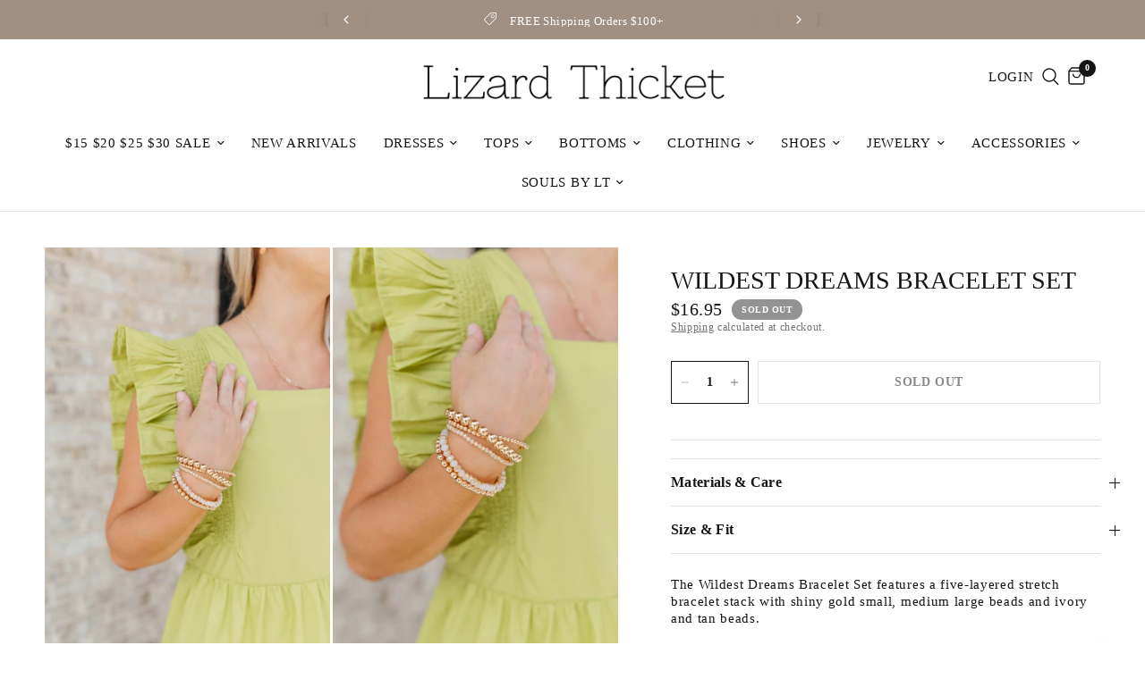

--- FILE ---
content_type: text/html; charset=utf-8
request_url: https://shoplizardthicket.com/products/wildest-dreams-bracelet-set
body_size: 70661
content:
<!doctype html><html class="no-js" lang="en" dir="ltr">
<head>
<meta name="google-site-verification" content="2KGsb0nfXM4XHIYx6vNrc-UjXrsLLuzM5UyYjV_gFMQ" /><meta name="msvalidate.01" content="7F2EF78579DE1D46069FD568F2F3D88D" /><meta charset="utf-8">
	<meta http-equiv="X-UA-Compatible" content="IE=edge,chrome=1">
	<meta name="viewport" content="width=device-width, initial-scale=1, maximum-scale=5, viewport-fit=cover">
	<meta name="theme-color" content="#ffffff"><link rel="preconnect" href="https://cdn.shopify.com" crossorigin>
	<link rel="preload" as="style" href="//shoplizardthicket.com/cdn/shop/t/71/assets/app.css?v=151242226468378799871768413211">
<link rel="preload" as="style" href="//shoplizardthicket.com/cdn/shop/t/71/assets/product.css?v=152518700081496997501768413242">



<link href="//shoplizardthicket.com/cdn/shop/t/71/assets/animations.min.js?v=43857518744990237831768413210" as="script" rel="preload">

<link href="//shoplizardthicket.com/cdn/shop/t/71/assets/vendor.min.js?v=31787514693350434921768413252" as="script" rel="preload">
<link href="//shoplizardthicket.com/cdn/shop/t/71/assets/app.js?v=168168233668254529161768413212" as="script" rel="preload">
<link href="//shoplizardthicket.com/cdn/shop/t/71/assets/slideshow.js?v=1670839408987541811768413247" as="script" rel="preload">

<script>
window.lazySizesConfig = window.lazySizesConfig || {};
window.lazySizesConfig.expand = 250;
window.lazySizesConfig.loadMode = 1;
window.lazySizesConfig.loadHidden = false;
</script>


	<link rel="icon" type="image/png" href="//shoplizardthicket.com/cdn/shop/files/LTicon_279e8e37-2bf6-4426-bddd-39aaf9d11046.png?crop=center&height=32&v=1709219988&width=32">


<link rel="preconnect" href="https://fonts.shopifycdn.com" crossorigin>


	<link href="//shoplizardthicket.com/cdn/shop/t/71/assets/app.css?v=151242226468378799871768413211" rel="stylesheet" type="text/css" media="all" />

	<style data-shopify>
  @font-face {
font-family: "EthicSerif-Light";
src: url('EthicSerif-Light.woff2') format("woff2");
}
	@font-face {
  font-family: Trirong;
  font-weight: 400;
  font-style: normal;
  font-display: swap;
  src: url("//shoplizardthicket.com/cdn/fonts/trirong/trirong_n4.46b40419aaa69bf77077c3108d75dad5a0318d4b.woff2") format("woff2"),
       url("//shoplizardthicket.com/cdn/fonts/trirong/trirong_n4.97753898e63cd7e164ad614681eba2c7fe577190.woff") format("woff");
}

@font-face {
  font-family: Trirong;
  font-weight: 500;
  font-style: normal;
  font-display: swap;
  src: url("//shoplizardthicket.com/cdn/fonts/trirong/trirong_n5.506bdf240f4562a3b401e78053b032372d3f924b.woff2") format("woff2"),
       url("//shoplizardthicket.com/cdn/fonts/trirong/trirong_n5.eb63b003519ac2925d281b351c1760d19c9d9503.woff") format("woff");
}

@font-face {
  font-family: Trirong;
  font-weight: 600;
  font-style: normal;
  font-display: swap;
  src: url("//shoplizardthicket.com/cdn/fonts/trirong/trirong_n6.019238867f9a0be9d8d427411a7b3832dad0241c.woff2") format("woff2"),
       url("//shoplizardthicket.com/cdn/fonts/trirong/trirong_n6.57526a202ddaf324e4ddaa94a3000f8574426907.woff") format("woff");
}

@font-face {
  font-family: Trirong;
  font-weight: 400;
  font-style: italic;
  font-display: swap;
  src: url("//shoplizardthicket.com/cdn/fonts/trirong/trirong_i4.e8fb1b74a83a452c3d16f162180a83bc0894e8aa.woff2") format("woff2"),
       url("//shoplizardthicket.com/cdn/fonts/trirong/trirong_i4.2148544c556c13305d638bd776b71d589f726b3e.woff") format("woff");
}

@font-face {
  font-family: Trirong;
  font-weight: 600;
  font-style: italic;
  font-display: swap;
  src: url("//shoplizardthicket.com/cdn/fonts/trirong/trirong_i6.db6554341b1263a47c67f43071162183d30b3d77.woff2") format("woff2"),
       url("//shoplizardthicket.com/cdn/fonts/trirong/trirong_i6.77be70c045e2fb9febe2cc2f7bf593425562b9ff.woff") format("woff");
}

h1,h2,h3,h4,h5,h6,
	.h1,.h2,.h3,.h4,.h5,.h6,
	.logolink.text-logo,
	.heading-font,
	.h1-xlarge,
	.h1-large,
	.customer-addresses .my-address .address-index {
		font-style: normal;
		font-weight: 600;
		font-family: EthicSerif-Light;
	}
	body,
	.body-font,
	.thb-product-detail .product-title {
		font-style: normal;
		font-weight: 400;
		font-family: EthicSerif-Light;
	}
	:root {
		--font-body-scale: 1.0;
		--font-body-line-height-scale: 0.8;
		--font-body-letter-spacing: 0.04em;
		--font-announcement-scale: 1.0;
		--font-heading-scale: 1.0;
		--font-heading-line-height-scale: 1.0;
		--font-heading-letter-spacing: 0.0em;
		--font-navigation-scale: 1.0;
		--font-product-title-scale: 1.0;
		--font-product-title-line-height-scale: 1.0;
		--button-letter-spacing: 0.04em;--bg-body: #ffffff;
			--bg-body-rgb: 255,255,255;
			--bg-body-darken: #f7f7f7;
			--payment-terms-background-color: #ffffff;--color-body: #151515;
		  --color-body-rgb: 21,21,21;--color-accent: #151515;
			--color-accent-rgb: 21,21,21;--color-border: #E2E2E2;--color-form-border: #dedede;--color-announcement-bar-text: #ffffff;--color-announcement-bar-bg: #a19082;--color-header-bg: #ffffff;
			--color-header-bg-rgb: 255,255,255;--color-header-text: #151515;
			--color-header-text-rgb: 21,21,21;--color-header-links: #151515;--color-header-links-hover: #151515;--color-header-icons: #151515;--color-header-border: #E2E2E2;--solid-button-background: #151515;--solid-button-label: #ffffff;--outline-button-label: #151515;--color-price: #151515;--color-star: #FD9A52;--color-dots: #151515;--color-inventory-instock: #279A4B;--color-inventory-lowstock: #FB9E5B;--section-spacing-mobile: 50px;--section-spacing-desktop: 90px;--button-border-radius: 0px;--color-badge-text: #ffffff;--color-badge-sold-out: #939393;--color-badge-sale: #151515;--badge-corner-radius: 13px;--color-footer-text: #FFFFFF;
			--color-footer-text-rgb: 255,255,255;--color-footer-link: #FFFFFF;--color-footer-link-hover: #FFFFFF;--color-footer-border: #444444;
			--color-footer-border-rgb: 68,68,68;--color-footer-bg: #151515;}
</style>

    
            <script type="application/ld+json" data_creator="GlennxDigital">  
{
    "@context": "http://schema.org",
    "@type": "ItemList",
    "name": "Lizard Thicket",
    "url": "https://shoplizardthicket.com",
  	"itemListElement": [
     
		

    ]
}
</script>
	<script>
		window.theme = window.theme || {};
		theme = {
			settings: {
				money_with_currency_format:"${{amount}}",
				cart_drawer:true,
				product_id: 6938132086864,
			},
			routes: {
				root_url: '/',
				cart_url: '/cart',
				cart_add_url: '/cart/add',
				search_url: '/search',
				cart_change_url: '/cart/change',
				cart_update_url: '/cart/update',
				predictive_search_url: '/search/suggest',
			},
			variantStrings: {
        addToCart: `Add to cart`,
        soldOut: `Sold out`,
        unavailable: `Unavailable`,
      },
			strings: {
				requiresTerms: `You must agree with the terms and conditions of sales to check out`,
			}
		};
	</script>
	<script>window.performance && window.performance.mark && window.performance.mark('shopify.content_for_header.start');</script><meta name="facebook-domain-verification" content="n3pzvo4c2qfvt31bx3qhrkjasu9tqj">
<meta name="google-site-verification" content="2KGsb0nfXM4XHIYx6vNrc-UjXrsLLuzM5UyYjV_gFMQ">
<meta id="shopify-digital-wallet" name="shopify-digital-wallet" content="/55519871056/digital_wallets/dialog">
<meta name="shopify-checkout-api-token" content="616827187882b42789f56ce4019c16f6">
<meta id="in-context-paypal-metadata" data-shop-id="55519871056" data-venmo-supported="true" data-environment="production" data-locale="en_US" data-paypal-v4="true" data-currency="USD">
<link rel="alternate" type="application/json+oembed" href="https://shoplizardthicket.com/products/wildest-dreams-bracelet-set.oembed">
<script async="async" src="/checkouts/internal/preloads.js?locale=en-US"></script>
<link rel="preconnect" href="https://shop.app" crossorigin="anonymous">
<script async="async" src="https://shop.app/checkouts/internal/preloads.js?locale=en-US&shop_id=55519871056" crossorigin="anonymous"></script>
<script id="apple-pay-shop-capabilities" type="application/json">{"shopId":55519871056,"countryCode":"US","currencyCode":"USD","merchantCapabilities":["supports3DS"],"merchantId":"gid:\/\/shopify\/Shop\/55519871056","merchantName":"Lizard Thicket","requiredBillingContactFields":["postalAddress","email"],"requiredShippingContactFields":["postalAddress","email"],"shippingType":"shipping","supportedNetworks":["visa","masterCard","amex","discover","elo","jcb"],"total":{"type":"pending","label":"Lizard Thicket","amount":"1.00"},"shopifyPaymentsEnabled":true,"supportsSubscriptions":true}</script>
<script id="shopify-features" type="application/json">{"accessToken":"616827187882b42789f56ce4019c16f6","betas":["rich-media-storefront-analytics"],"domain":"shoplizardthicket.com","predictiveSearch":true,"shopId":55519871056,"locale":"en"}</script>
<script>var Shopify = Shopify || {};
Shopify.shop = "5dc908.myshopify.com";
Shopify.locale = "en";
Shopify.currency = {"active":"USD","rate":"1.0"};
Shopify.country = "US";
Shopify.theme = {"name":"Drastically Reduced - ADA Copy Reformation","id":128762609744,"schema_name":"Reformation","schema_version":"2.0.2","theme_store_id":1762,"role":"main"};
Shopify.theme.handle = "null";
Shopify.theme.style = {"id":null,"handle":null};
Shopify.cdnHost = "shoplizardthicket.com/cdn";
Shopify.routes = Shopify.routes || {};
Shopify.routes.root = "/";</script>
<script type="module">!function(o){(o.Shopify=o.Shopify||{}).modules=!0}(window);</script>
<script>!function(o){function n(){var o=[];function n(){o.push(Array.prototype.slice.apply(arguments))}return n.q=o,n}var t=o.Shopify=o.Shopify||{};t.loadFeatures=n(),t.autoloadFeatures=n()}(window);</script>
<script>
  window.ShopifyPay = window.ShopifyPay || {};
  window.ShopifyPay.apiHost = "shop.app\/pay";
  window.ShopifyPay.redirectState = null;
</script>
<script id="shop-js-analytics" type="application/json">{"pageType":"product"}</script>
<script defer="defer" async type="module" src="//shoplizardthicket.com/cdn/shopifycloud/shop-js/modules/v2/client.init-shop-cart-sync_BT-GjEfc.en.esm.js"></script>
<script defer="defer" async type="module" src="//shoplizardthicket.com/cdn/shopifycloud/shop-js/modules/v2/chunk.common_D58fp_Oc.esm.js"></script>
<script defer="defer" async type="module" src="//shoplizardthicket.com/cdn/shopifycloud/shop-js/modules/v2/chunk.modal_xMitdFEc.esm.js"></script>
<script type="module">
  await import("//shoplizardthicket.com/cdn/shopifycloud/shop-js/modules/v2/client.init-shop-cart-sync_BT-GjEfc.en.esm.js");
await import("//shoplizardthicket.com/cdn/shopifycloud/shop-js/modules/v2/chunk.common_D58fp_Oc.esm.js");
await import("//shoplizardthicket.com/cdn/shopifycloud/shop-js/modules/v2/chunk.modal_xMitdFEc.esm.js");

  window.Shopify.SignInWithShop?.initShopCartSync?.({"fedCMEnabled":true,"windoidEnabled":true});

</script>
<script defer="defer" async type="module" src="//shoplizardthicket.com/cdn/shopifycloud/shop-js/modules/v2/client.payment-terms_Ci9AEqFq.en.esm.js"></script>
<script defer="defer" async type="module" src="//shoplizardthicket.com/cdn/shopifycloud/shop-js/modules/v2/chunk.common_D58fp_Oc.esm.js"></script>
<script defer="defer" async type="module" src="//shoplizardthicket.com/cdn/shopifycloud/shop-js/modules/v2/chunk.modal_xMitdFEc.esm.js"></script>
<script type="module">
  await import("//shoplizardthicket.com/cdn/shopifycloud/shop-js/modules/v2/client.payment-terms_Ci9AEqFq.en.esm.js");
await import("//shoplizardthicket.com/cdn/shopifycloud/shop-js/modules/v2/chunk.common_D58fp_Oc.esm.js");
await import("//shoplizardthicket.com/cdn/shopifycloud/shop-js/modules/v2/chunk.modal_xMitdFEc.esm.js");

  
</script>
<script>
  window.Shopify = window.Shopify || {};
  if (!window.Shopify.featureAssets) window.Shopify.featureAssets = {};
  window.Shopify.featureAssets['shop-js'] = {"shop-cart-sync":["modules/v2/client.shop-cart-sync_DZOKe7Ll.en.esm.js","modules/v2/chunk.common_D58fp_Oc.esm.js","modules/v2/chunk.modal_xMitdFEc.esm.js"],"init-fed-cm":["modules/v2/client.init-fed-cm_B6oLuCjv.en.esm.js","modules/v2/chunk.common_D58fp_Oc.esm.js","modules/v2/chunk.modal_xMitdFEc.esm.js"],"shop-cash-offers":["modules/v2/client.shop-cash-offers_D2sdYoxE.en.esm.js","modules/v2/chunk.common_D58fp_Oc.esm.js","modules/v2/chunk.modal_xMitdFEc.esm.js"],"shop-login-button":["modules/v2/client.shop-login-button_QeVjl5Y3.en.esm.js","modules/v2/chunk.common_D58fp_Oc.esm.js","modules/v2/chunk.modal_xMitdFEc.esm.js"],"pay-button":["modules/v2/client.pay-button_DXTOsIq6.en.esm.js","modules/v2/chunk.common_D58fp_Oc.esm.js","modules/v2/chunk.modal_xMitdFEc.esm.js"],"shop-button":["modules/v2/client.shop-button_DQZHx9pm.en.esm.js","modules/v2/chunk.common_D58fp_Oc.esm.js","modules/v2/chunk.modal_xMitdFEc.esm.js"],"avatar":["modules/v2/client.avatar_BTnouDA3.en.esm.js"],"init-windoid":["modules/v2/client.init-windoid_CR1B-cfM.en.esm.js","modules/v2/chunk.common_D58fp_Oc.esm.js","modules/v2/chunk.modal_xMitdFEc.esm.js"],"init-shop-for-new-customer-accounts":["modules/v2/client.init-shop-for-new-customer-accounts_C_vY_xzh.en.esm.js","modules/v2/client.shop-login-button_QeVjl5Y3.en.esm.js","modules/v2/chunk.common_D58fp_Oc.esm.js","modules/v2/chunk.modal_xMitdFEc.esm.js"],"init-shop-email-lookup-coordinator":["modules/v2/client.init-shop-email-lookup-coordinator_BI7n9ZSv.en.esm.js","modules/v2/chunk.common_D58fp_Oc.esm.js","modules/v2/chunk.modal_xMitdFEc.esm.js"],"init-shop-cart-sync":["modules/v2/client.init-shop-cart-sync_BT-GjEfc.en.esm.js","modules/v2/chunk.common_D58fp_Oc.esm.js","modules/v2/chunk.modal_xMitdFEc.esm.js"],"shop-toast-manager":["modules/v2/client.shop-toast-manager_DiYdP3xc.en.esm.js","modules/v2/chunk.common_D58fp_Oc.esm.js","modules/v2/chunk.modal_xMitdFEc.esm.js"],"init-customer-accounts":["modules/v2/client.init-customer-accounts_D9ZNqS-Q.en.esm.js","modules/v2/client.shop-login-button_QeVjl5Y3.en.esm.js","modules/v2/chunk.common_D58fp_Oc.esm.js","modules/v2/chunk.modal_xMitdFEc.esm.js"],"init-customer-accounts-sign-up":["modules/v2/client.init-customer-accounts-sign-up_iGw4briv.en.esm.js","modules/v2/client.shop-login-button_QeVjl5Y3.en.esm.js","modules/v2/chunk.common_D58fp_Oc.esm.js","modules/v2/chunk.modal_xMitdFEc.esm.js"],"shop-follow-button":["modules/v2/client.shop-follow-button_CqMgW2wH.en.esm.js","modules/v2/chunk.common_D58fp_Oc.esm.js","modules/v2/chunk.modal_xMitdFEc.esm.js"],"checkout-modal":["modules/v2/client.checkout-modal_xHeaAweL.en.esm.js","modules/v2/chunk.common_D58fp_Oc.esm.js","modules/v2/chunk.modal_xMitdFEc.esm.js"],"shop-login":["modules/v2/client.shop-login_D91U-Q7h.en.esm.js","modules/v2/chunk.common_D58fp_Oc.esm.js","modules/v2/chunk.modal_xMitdFEc.esm.js"],"lead-capture":["modules/v2/client.lead-capture_BJmE1dJe.en.esm.js","modules/v2/chunk.common_D58fp_Oc.esm.js","modules/v2/chunk.modal_xMitdFEc.esm.js"],"payment-terms":["modules/v2/client.payment-terms_Ci9AEqFq.en.esm.js","modules/v2/chunk.common_D58fp_Oc.esm.js","modules/v2/chunk.modal_xMitdFEc.esm.js"]};
</script>
<script>(function() {
  var isLoaded = false;
  function asyncLoad() {
    if (isLoaded) return;
    isLoaded = true;
    var urls = ["https:\/\/cdn.shopify.com\/s\/files\/1\/0555\/1987\/1056\/t\/71\/assets\/yoast-active-script.js?v=1768413254\u0026shop=5dc908.myshopify.com","https:\/\/cdn.shopify.com\/s\/files\/1\/0555\/1987\/1056\/t\/71\/assets\/yoast-active-script.js?v=1768413254\u0026shop=5dc908.myshopify.com"];
    for (var i = 0; i < urls.length; i++) {
      var s = document.createElement('script');
      s.type = 'text/javascript';
      s.async = true;
      s.src = urls[i];
      var x = document.getElementsByTagName('script')[0];
      x.parentNode.insertBefore(s, x);
    }
  };
  if(window.attachEvent) {
    window.attachEvent('onload', asyncLoad);
  } else {
    window.addEventListener('load', asyncLoad, false);
  }
})();</script>
<script id="__st">var __st={"a":55519871056,"offset":-18000,"reqid":"89b3a8fd-6efb-417c-adf7-e98e264fd8e6-1769059091","pageurl":"shoplizardthicket.com\/products\/wildest-dreams-bracelet-set","u":"47cafea28bc5","p":"product","rtyp":"product","rid":6938132086864};</script>
<script>window.ShopifyPaypalV4VisibilityTracking = true;</script>
<script id="captcha-bootstrap">!function(){'use strict';const t='contact',e='account',n='new_comment',o=[[t,t],['blogs',n],['comments',n],[t,'customer']],c=[[e,'customer_login'],[e,'guest_login'],[e,'recover_customer_password'],[e,'create_customer']],r=t=>t.map((([t,e])=>`form[action*='/${t}']:not([data-nocaptcha='true']) input[name='form_type'][value='${e}']`)).join(','),a=t=>()=>t?[...document.querySelectorAll(t)].map((t=>t.form)):[];function s(){const t=[...o],e=r(t);return a(e)}const i='password',u='form_key',d=['recaptcha-v3-token','g-recaptcha-response','h-captcha-response',i],f=()=>{try{return window.sessionStorage}catch{return}},m='__shopify_v',_=t=>t.elements[u];function p(t,e,n=!1){try{const o=window.sessionStorage,c=JSON.parse(o.getItem(e)),{data:r}=function(t){const{data:e,action:n}=t;return t[m]||n?{data:e,action:n}:{data:t,action:n}}(c);for(const[e,n]of Object.entries(r))t.elements[e]&&(t.elements[e].value=n);n&&o.removeItem(e)}catch(o){console.error('form repopulation failed',{error:o})}}const l='form_type',E='cptcha';function T(t){t.dataset[E]=!0}const w=window,h=w.document,L='Shopify',v='ce_forms',y='captcha';let A=!1;((t,e)=>{const n=(g='f06e6c50-85a8-45c8-87d0-21a2b65856fe',I='https://cdn.shopify.com/shopifycloud/storefront-forms-hcaptcha/ce_storefront_forms_captcha_hcaptcha.v1.5.2.iife.js',D={infoText:'Protected by hCaptcha',privacyText:'Privacy',termsText:'Terms'},(t,e,n)=>{const o=w[L][v],c=o.bindForm;if(c)return c(t,g,e,D).then(n);var r;o.q.push([[t,g,e,D],n]),r=I,A||(h.body.append(Object.assign(h.createElement('script'),{id:'captcha-provider',async:!0,src:r})),A=!0)});var g,I,D;w[L]=w[L]||{},w[L][v]=w[L][v]||{},w[L][v].q=[],w[L][y]=w[L][y]||{},w[L][y].protect=function(t,e){n(t,void 0,e),T(t)},Object.freeze(w[L][y]),function(t,e,n,w,h,L){const[v,y,A,g]=function(t,e,n){const i=e?o:[],u=t?c:[],d=[...i,...u],f=r(d),m=r(i),_=r(d.filter((([t,e])=>n.includes(e))));return[a(f),a(m),a(_),s()]}(w,h,L),I=t=>{const e=t.target;return e instanceof HTMLFormElement?e:e&&e.form},D=t=>v().includes(t);t.addEventListener('submit',(t=>{const e=I(t);if(!e)return;const n=D(e)&&!e.dataset.hcaptchaBound&&!e.dataset.recaptchaBound,o=_(e),c=g().includes(e)&&(!o||!o.value);(n||c)&&t.preventDefault(),c&&!n&&(function(t){try{if(!f())return;!function(t){const e=f();if(!e)return;const n=_(t);if(!n)return;const o=n.value;o&&e.removeItem(o)}(t);const e=Array.from(Array(32),(()=>Math.random().toString(36)[2])).join('');!function(t,e){_(t)||t.append(Object.assign(document.createElement('input'),{type:'hidden',name:u})),t.elements[u].value=e}(t,e),function(t,e){const n=f();if(!n)return;const o=[...t.querySelectorAll(`input[type='${i}']`)].map((({name:t})=>t)),c=[...d,...o],r={};for(const[a,s]of new FormData(t).entries())c.includes(a)||(r[a]=s);n.setItem(e,JSON.stringify({[m]:1,action:t.action,data:r}))}(t,e)}catch(e){console.error('failed to persist form',e)}}(e),e.submit())}));const S=(t,e)=>{t&&!t.dataset[E]&&(n(t,e.some((e=>e===t))),T(t))};for(const o of['focusin','change'])t.addEventListener(o,(t=>{const e=I(t);D(e)&&S(e,y())}));const B=e.get('form_key'),M=e.get(l),P=B&&M;t.addEventListener('DOMContentLoaded',(()=>{const t=y();if(P)for(const e of t)e.elements[l].value===M&&p(e,B);[...new Set([...A(),...v().filter((t=>'true'===t.dataset.shopifyCaptcha))])].forEach((e=>S(e,t)))}))}(h,new URLSearchParams(w.location.search),n,t,e,['guest_login'])})(!0,!0)}();</script>
<script integrity="sha256-4kQ18oKyAcykRKYeNunJcIwy7WH5gtpwJnB7kiuLZ1E=" data-source-attribution="shopify.loadfeatures" defer="defer" src="//shoplizardthicket.com/cdn/shopifycloud/storefront/assets/storefront/load_feature-a0a9edcb.js" crossorigin="anonymous"></script>
<script crossorigin="anonymous" defer="defer" src="//shoplizardthicket.com/cdn/shopifycloud/storefront/assets/shopify_pay/storefront-65b4c6d7.js?v=20250812"></script>
<script data-source-attribution="shopify.dynamic_checkout.dynamic.init">var Shopify=Shopify||{};Shopify.PaymentButton=Shopify.PaymentButton||{isStorefrontPortableWallets:!0,init:function(){window.Shopify.PaymentButton.init=function(){};var t=document.createElement("script");t.src="https://shoplizardthicket.com/cdn/shopifycloud/portable-wallets/latest/portable-wallets.en.js",t.type="module",document.head.appendChild(t)}};
</script>
<script data-source-attribution="shopify.dynamic_checkout.buyer_consent">
  function portableWalletsHideBuyerConsent(e){var t=document.getElementById("shopify-buyer-consent"),n=document.getElementById("shopify-subscription-policy-button");t&&n&&(t.classList.add("hidden"),t.setAttribute("aria-hidden","true"),n.removeEventListener("click",e))}function portableWalletsShowBuyerConsent(e){var t=document.getElementById("shopify-buyer-consent"),n=document.getElementById("shopify-subscription-policy-button");t&&n&&(t.classList.remove("hidden"),t.removeAttribute("aria-hidden"),n.addEventListener("click",e))}window.Shopify?.PaymentButton&&(window.Shopify.PaymentButton.hideBuyerConsent=portableWalletsHideBuyerConsent,window.Shopify.PaymentButton.showBuyerConsent=portableWalletsShowBuyerConsent);
</script>
<script>
  function portableWalletsCleanup(e){e&&e.src&&console.error("Failed to load portable wallets script "+e.src);var t=document.querySelectorAll("shopify-accelerated-checkout .shopify-payment-button__skeleton, shopify-accelerated-checkout-cart .wallet-cart-button__skeleton"),e=document.getElementById("shopify-buyer-consent");for(let e=0;e<t.length;e++)t[e].remove();e&&e.remove()}function portableWalletsNotLoadedAsModule(e){e instanceof ErrorEvent&&"string"==typeof e.message&&e.message.includes("import.meta")&&"string"==typeof e.filename&&e.filename.includes("portable-wallets")&&(window.removeEventListener("error",portableWalletsNotLoadedAsModule),window.Shopify.PaymentButton.failedToLoad=e,"loading"===document.readyState?document.addEventListener("DOMContentLoaded",window.Shopify.PaymentButton.init):window.Shopify.PaymentButton.init())}window.addEventListener("error",portableWalletsNotLoadedAsModule);
</script>

<script type="module" src="https://shoplizardthicket.com/cdn/shopifycloud/portable-wallets/latest/portable-wallets.en.js" onError="portableWalletsCleanup(this)" crossorigin="anonymous"></script>
<script nomodule>
  document.addEventListener("DOMContentLoaded", portableWalletsCleanup);
</script>

<link id="shopify-accelerated-checkout-styles" rel="stylesheet" media="screen" href="https://shoplizardthicket.com/cdn/shopifycloud/portable-wallets/latest/accelerated-checkout-backwards-compat.css" crossorigin="anonymous">
<style id="shopify-accelerated-checkout-cart">
        #shopify-buyer-consent {
  margin-top: 1em;
  display: inline-block;
  width: 100%;
}

#shopify-buyer-consent.hidden {
  display: none;
}

#shopify-subscription-policy-button {
  background: none;
  border: none;
  padding: 0;
  text-decoration: underline;
  font-size: inherit;
  cursor: pointer;
}

#shopify-subscription-policy-button::before {
  box-shadow: none;
}

      </style>

<script>window.performance && window.performance.mark && window.performance.mark('shopify.content_for_header.end');</script> <!-- Header hook for plugins -->

	<script>document.documentElement.className = document.documentElement.className.replace('no-js', 'js');</script>
<style>

    .primenWrapper ul, ol {
        display: block;
        margin-block-start: 1em;
        margin-block-end: 1em;
        margin-inline-start: 0px;
        margin-inline-end: 0px;
        padding-inline-start: 40px;
        list-style-type: revert;
    }
    .primenWrapper li {
        list-style: inherit;
        list-style-position: inside;
    }

    .prime-d-block{display:block;}
    .prime-d-inline-block{display:inline-block;}
						
    .prime-align-middle{vertical-align:middle;}
    .prime-align-top {vertical-align: top;}
    
    .prime-m-0{margin: 0rem;} 
    .prime-mr-0{margin-right: 0rem;} 
    .prime-ml-0{margin-left: 0rem;}
    .prime-mt-0{margin-top: 0rem;}
    .prime-mb-0{margin-bottom: 0rem;}
    
    .prime-m-1{margin: .25rem;} 
    .prime-mr-1{margin-right: .25rem;} 
    .prime-ml-1{margin-left: .25rem;}
    .prime-mt-1{margin-top: .25rem;}
    .prime-mb-1{margin-bottom: .25rem;}

    .prime-m-2{margin: .5rem;} 
    .prime-mr-2{margin-right: .5rem;} 
    .prime-ml-2{margin-left: .5rem;}
    .prime-mt-2{margin-top: .5rem;}
    .prime-mb-2{margin-bottom: .5rem;}

    .prime-m-3{margin: 1em;} 
    .prime-mr-3{margin-right: 1rem;} 
    .prime-ml-3{margin-left: 1rem;}
    .prime-mt-3{margin-top: 1rem;}
    .prime-mb-3{margin-bottom: 1rem;}

    .prime-m-4{margin: 1.5rem;} 
    .prime-mr-4{margin-right: 1.5rem;} 
    .prime-ml-4{margin-left: 1.5rem;}
    .prime-mt-4{margin-top: 1.5rem;}
    .prime-mb-4{margin-bottom: 1.5rem;}

    .prime-m-5{margin: 3rem;} 
    .prime-mr-5{margin-right: 3rem;} 
    .prime-ml-5{margin-left: 3rem;}
    .prime-mt-5{margin-top: 3rem;}
    .prime-mb-5{margin-bottom: 3rem;}

    .prime-p-0{padding: 0rem;} 
    .prime-pr-0{padding-right: 0rem;} 
    .prime-pl-0{padding-left: 0rem;}
    .prime-pt-0{padding-top: 0rem;}
    .prime-pb-0{padding-bottom: 0rem;}
    
    .prime-p-1{padding: .25rem;} 
    .prime-pr-1{padding-right: .25rem;} 
    .prime-pl-1{padding-left: .25rem;}
    .prime-pt-1{padding-top: .25rem;}
    .prime-pb-1{padding-bottom: .25rem;}

    .prime-p-2{padding: .5rem;} 
    .prime-pr-2{padding-right: .5rem;} 
    .prime-pl-2{padding-left: .5rem;}
    .prime-pt-2{padding-top: .5rem;}
    .prime-pb-2{padding-bottom: .5rem;}

    .prime-p-3{padding: 1em;} 
    .prime-pr-3{padding-right: 1rem;} 
    .prime-pl-3{padding-left: 1rem;}
    .prime-pt-3{padding-top: 1rem;}
    .prime-pb-3{padding-bottom: 1rem;}

    .prime-p-4{padding: 1.5rem;} 
    .prime-pr-4{padding-right: 1.5rem;} 
    .prime-pl-4{padding-left: 1.5rem;}
    .prime-pt-4{padding-top: 1.5rem;}
    .prime-pb-4{padding-bottom: 1.5rem;}

    .prime-p-5{padding: 3rem;} 
    .prime-pr-5{padding-right: 3rem;} 
    .prime-pl-5{padding-left: 3rem;}
    .prime-pt-5{padding-top: 3rem;}
    .prime-pb-5{padding-bottom: 3rem;}

    .prime-px-2{padding-left:.5rem;padding-right:.5rem;}
    .prime-py-1{padding-top:.25rem;padding-bottom:.25rem;}
    .prime-mx-auto{margin-left: auto;margin-right: auto;}
    .prime-text-center{text-align:center;}
    .prime-text-left{text-align:left;}

    .prime-px-0{padding-left:0px !important;padding-right:0px !important;}

    .primebanPhotoOuter {line-height: 0px;}

    @-ms-viewport{width:device-width}html{box-sizing:border-box;-ms-overflow-style:scrollbar}*,::after,::before{box-sizing:inherit}.prime-container{width:100%;padding-right:15px;padding-left:15px;margin-right:auto;margin-left:auto}@media (min-width:576px){.prime-container{max-width:540px}}@media (min-width:768px){.prime-container{max-width:720px}}@media (min-width:992px){.prime-container{max-width:960px}}@media (min-width:1200px){.prime-container{max-width:1140px}}.prime-container-fluid{width:100%;padding-right:15px;padding-left:15px;margin-right:auto;margin-left:auto}.prime-row{display:-ms-flexbox;display:flex;-ms-flex-wrap:wrap;flex-wrap:wrap;margin-right:-15px;margin-left:-15px}.prime-no-gutters{margin-right:0;margin-left:0}.prime-no-gutters>.col,.prime-no-gutters>[class*=col-]{padding-right:0;padding-left:0}.prime-col,.prime-col-1,.prime-col-10,.prime-col-11,.prime-col-12,.prime-col-2,.prime-col-3,.prime-col-4,.prime-col-5,.prime-col-6,.prime-col-7,.prime-col-8,.prime-col-9,.prime-col-auto,.prime-col-lg,.prime-col-lg-1,.prime-col-lg-10,.prime-col-lg-11,.prime-col-lg-12,.prime-col-lg-2,.prime-col-lg-3,.prime-col-lg-4,.prime-col-lg-5,.prime-col-lg-6,.prime-col-lg-7,.prime-col-lg-8,.prime-col-lg-9,.prime-col-lg-auto,.prime-col-md,.prime-col-md-1,.prime-col-md-10,.prime-col-md-11,.prime-col-md-12,.prime-col-md-2,.prime-col-md-3,.prime-col-md-4,.prime-col-md-5,.prime-col-md-6,.prime-col-md-7,.prime-col-md-8,.prime-col-md-9,.prime-col-md-auto,.prime-col-sm,.prime-col-sm-1,.prime-col-sm-10,.prime-col-sm-11,.prime-col-sm-12,.prime-col-sm-2,.prime-col-sm-3,.prime-col-sm-4,.prime-col-sm-5,.prime-col-sm-6,.prime-col-sm-7,.prime-col-sm-8,.prime-col-sm-9,.prime-col-sm-auto,.prime-col-xl,.prime-col-xl-1,.prime-col-xl-10,.prime-col-xl-11,.prime-col-xl-12,.prime-col-xl-2,.prime-col-xl-3,.prime-col-xl-4,.prime-col-xl-5,.prime-col-xl-6,.prime-col-xl-7,.prime-col-xl-8,.prime-col-xl-9,.prime-col-xl-auto{position:relative;width:100%;min-height:1px;padding-right:15px;padding-left:15px}.prime-col{-ms-flex-preferred-size:0;flex-basis:0;-ms-flex-positive:1;flex-grow:1;max-width:100%}.prime-col-auto{-ms-flex:0 0 auto;flex:0 0 auto;width:auto;max-width:none}.prime-col-1{-ms-flex:0 0 8.333333%;flex:0 0 8.333333%;max-width:8.333333%}.prime-col-2{-ms-flex:0 0 16.666667%;flex:0 0 16.666667%;max-width:16.666667%}.prime-col-3{-ms-flex:0 0 25%;flex:0 0 25%;max-width:25%}.prime-col-4{-ms-flex:0 0 33.333333%;flex:0 0 33.333333%;max-width:33.333333%}.prime-col-5{-ms-flex:0 0 41.666667%;flex:0 0 41.666667%;max-width:41.666667%}.prime-col-6{-ms-flex:0 0 50%;flex:0 0 50%;max-width:50%}.prime-col-7{-ms-flex:0 0 58.333333%;flex:0 0 58.333333%;max-width:58.333333%}.prime-col-8{-ms-flex:0 0 66.666667%;flex:0 0 66.666667%;max-width:66.666667%}.prime-col-9{-ms-flex:0 0 75%;flex:0 0 75%;max-width:75%}.prime-col-10{-ms-flex:0 0 83.333333%;flex:0 0 83.333333%;max-width:83.333333%}.prime-col-11{-ms-flex:0 0 91.666667%;flex:0 0 91.666667%;max-width:91.666667%}.prime-col-12{-ms-flex:0 0 100%;flex:0 0 100%;max-width:100%}.prime-order-first{-ms-flex-order:-1;order:-1}.prime-order-last{-ms-flex-order:13;order:13}.prime-order-0{-ms-flex-order:0;order:0}.prime-order-1{-ms-flex-order:1;order:1}.prime-order-2{-ms-flex-order:2;order:2}.prime-order-3{-ms-flex-order:3;order:3}.prime-order-4{-ms-flex-order:4;order:4}.prime-order-5{-ms-flex-order:5;order:5}.prime-order-6{-ms-flex-order:6;order:6}.prime-order-7{-ms-flex-order:7;order:7}.prime-order-8{-ms-flex-order:8;order:8}.prime-order-9{-ms-flex-order:9;order:9}.prime-order-10{-ms-flex-order:10;order:10}.prime-order-11{-ms-flex-order:11;order:11}.prime-order-12{-ms-flex-order:12;order:12}.prime-offset-1{margin-left:8.333333%}.prime-offset-2{margin-left:16.666667%}.prime-offset-3{margin-left:25%}.prime-offset-4{margin-left:33.333333%}.prime-offset-5{margin-left:41.666667%}.prime-offset-6{margin-left:50%}.prime-offset-7{margin-left:58.333333%}.prime-offset-8{margin-left:66.666667%}.prime-offset-9{margin-left:75%}.prime-offset-10{margin-left:83.333333%}.prime-offset-11{margin-left:91.666667%}@media (min-width:576px){.prime-col-sm{-ms-flex-preferred-size:0;flex-basis:0;-ms-flex-positive:1;flex-grow:1;max-width:100%}.prime-col-sm-auto{-ms-flex:0 0 auto;flex:0 0 auto;width:auto;max-width:none}.prime-col-sm-1{-ms-flex:0 0 8.333333%;flex:0 0 8.333333%;max-width:8.333333%}.prime-col-sm-2{-ms-flex:0 0 16.666667%;flex:0 0 16.666667%;max-width:16.666667%}.prime-col-sm-3{-ms-flex:0 0 25%;flex:0 0 25%;max-width:25%}.prime-col-sm-4{-ms-flex:0 0 33.333333%;flex:0 0 33.333333%;max-width:33.333333%}.prime-col-sm-5{-ms-flex:0 0 41.666667%;flex:0 0 41.666667%;max-width:41.666667%}.prime-col-sm-6{-ms-flex:0 0 50%;flex:0 0 50%;max-width:50%}.prime-col-sm-7{-ms-flex:0 0 58.333333%;flex:0 0 58.333333%;max-width:58.333333%}.prime-col-sm-8{-ms-flex:0 0 66.666667%;flex:0 0 66.666667%;max-width:66.666667%}.prime-col-sm-9{-ms-flex:0 0 75%;flex:0 0 75%;max-width:75%}.prime-col-sm-10{-ms-flex:0 0 83.333333%;flex:0 0 83.333333%;max-width:83.333333%}.prime-col-sm-11{-ms-flex:0 0 91.666667%;flex:0 0 91.666667%;max-width:91.666667%}.prime-col-sm-12{-ms-flex:0 0 100%;flex:0 0 100%;max-width:100%}.prime-order-sm-first{-ms-flex-order:-1;order:-1}.prime-order-sm-last{-ms-flex-order:13;order:13}.prime-order-sm-0{-ms-flex-order:0;order:0}.prime-order-sm-1{-ms-flex-order:1;order:1}.prime-order-sm-2{-ms-flex-order:2;order:2}.prime-order-sm-3{-ms-flex-order:3;order:3}.prime-order-sm-4{-ms-flex-order:4;order:4}.prime-order-sm-5{-ms-flex-order:5;order:5}.prime-order-sm-6{-ms-flex-order:6;order:6}.prime-order-sm-7{-ms-flex-order:7;order:7}.prime-order-sm-8{-ms-flex-order:8;order:8}.prime-order-sm-9{-ms-flex-order:9;order:9}.prime-order-sm-10{-ms-flex-order:10;order:10}.prime-order-sm-11{-ms-flex-order:11;order:11}.prime-order-sm-12{-ms-flex-order:12;order:12}.prime-offset-sm-0{margin-left:0}.prime-offset-sm-1{margin-left:8.333333%}.prime-offset-sm-2{margin-left:16.666667%}.prime-offset-sm-3{margin-left:25%}.prime-offset-sm-4{margin-left:33.333333%}.prime-offset-sm-5{margin-left:41.666667%}.prime-offset-sm-6{margin-left:50%}.prime-offset-sm-7{margin-left:58.333333%}.prime-offset-sm-8{margin-left:66.666667%}.prime-offset-sm-9{margin-left:75%}.prime-offset-sm-10{margin-left:83.333333%}.prime-offset-sm-11{margin-left:91.666667%}}@media (min-width:768px){.prime-col-md{-ms-flex-preferred-size:0;flex-basis:0;-ms-flex-positive:1;flex-grow:1;max-width:100%}.prime-col-md-auto{-ms-flex:0 0 auto;flex:0 0 auto;width:auto;max-width:none}.prime-col-md-1{-ms-flex:0 0 8.333333%;flex:0 0 8.333333%;max-width:8.333333%}.prime-col-md-2{-ms-flex:0 0 16.666667%;flex:0 0 16.666667%;max-width:16.666667%}.prime-col-md-3{-ms-flex:0 0 25%;flex:0 0 25%;max-width:25%}.prime-col-md-4{-ms-flex:0 0 33.333333%;flex:0 0 33.333333%;max-width:33.333333%}.prime-col-md-5{-ms-flex:0 0 41.666667%;flex:0 0 41.666667%;max-width:41.666667%}.prime-col-md-6{-ms-flex:0 0 50%;flex:0 0 50%;max-width:50%}.prime-col-md-7{-ms-flex:0 0 58.333333%;flex:0 0 58.333333%;max-width:58.333333%}.prime-col-md-8{-ms-flex:0 0 66.666667%;flex:0 0 66.666667%;max-width:66.666667%}.prime-col-md-9{-ms-flex:0 0 75%;flex:0 0 75%;max-width:75%}.prime-col-md-10{-ms-flex:0 0 83.333333%;flex:0 0 83.333333%;max-width:83.333333%}.prime-col-md-11{-ms-flex:0 0 91.666667%;flex:0 0 91.666667%;max-width:91.666667%}.prime-col-md-12{-ms-flex:0 0 100%;flex:0 0 100%;max-width:100%}.prime-order-md-first{-ms-flex-order:-1;order:-1}.prime-order-md-last{-ms-flex-order:13;order:13}.prime-order-md-0{-ms-flex-order:0;order:0}.prime-order-md-1{-ms-flex-order:1;order:1}.prime-order-md-2{-ms-flex-order:2;order:2}.prime-order-md-3{-ms-flex-order:3;order:3}.prime-order-md-4{-ms-flex-order:4;order:4}.prime-order-md-5{-ms-flex-order:5;order:5}.prime-order-md-6{-ms-flex-order:6;order:6}.prime-order-md-7{-ms-flex-order:7;order:7}.prime-order-md-8{-ms-flex-order:8;order:8}.prime-order-md-9{-ms-flex-order:9;order:9}.prime-order-md-10{-ms-flex-order:10;order:10}.prime-order-md-11{-ms-flex-order:11;order:11}.prime-order-md-12{-ms-flex-order:12;order:12}.prime-offset-md-0{margin-left:0}.prime-offset-md-1{margin-left:8.333333%}.prime-offset-md-2{margin-left:16.666667%}.prime-offset-md-3{margin-left:25%}.prime-offset-md-4{margin-left:33.333333%}.prime-offset-md-5{margin-left:41.666667%}.prime-offset-md-6{margin-left:50%}.prime-offset-md-7{margin-left:58.333333%}.prime-offset-md-8{margin-left:66.666667%}.prime-offset-md-9{margin-left:75%}.prime-offset-md-10{margin-left:83.333333%}.prime-offset-md-11{margin-left:91.666667%}}@media (min-width:992px){.prime-col-lg{-ms-flex-preferred-size:0;flex-basis:0;-ms-flex-positive:1;flex-grow:1;max-width:100%}.prime-col-lg-auto{-ms-flex:0 0 auto;flex:0 0 auto;width:auto;max-width:none}.prime-col-lg-1{-ms-flex:0 0 8.333333%;flex:0 0 8.333333%;max-width:8.333333%}.prime-col-lg-2{-ms-flex:0 0 16.666667%;flex:0 0 16.666667%;max-width:16.666667%}.prime-col-lg-3{-ms-flex:0 0 25%;flex:0 0 25%;max-width:25%}.prime-col-lg-4{-ms-flex:0 0 33.333333%;flex:0 0 33.333333%;max-width:33.333333%}.prime-col-lg-5{-ms-flex:0 0 41.666667%;flex:0 0 41.666667%;max-width:41.666667%}.prime-col-lg-6{-ms-flex:0 0 50%;flex:0 0 50%;max-width:50%}.prime-col-lg-7{-ms-flex:0 0 58.333333%;flex:0 0 58.333333%;max-width:58.333333%}.prime-col-lg-8{-ms-flex:0 0 66.666667%;flex:0 0 66.666667%;max-width:66.666667%}.prime-col-lg-9{-ms-flex:0 0 75%;flex:0 0 75%;max-width:75%}.prime-col-lg-10{-ms-flex:0 0 83.333333%;flex:0 0 83.333333%;max-width:83.333333%}.prime-col-lg-11{-ms-flex:0 0 91.666667%;flex:0 0 91.666667%;max-width:91.666667%}.prime-col-lg-12{-ms-flex:0 0 100%;flex:0 0 100%;max-width:100%}.prime-order-lg-first{-ms-flex-order:-1;order:-1}.prime-order-lg-last{-ms-flex-order:13;order:13}.prime-order-lg-0{-ms-flex-order:0;order:0}.prime-order-lg-1{-ms-flex-order:1;order:1}.prime-order-lg-2{-ms-flex-order:2;order:2}.prime-order-lg-3{-ms-flex-order:3;order:3}.prime-order-lg-4{-ms-flex-order:4;order:4}.prime-order-lg-5{-ms-flex-order:5;order:5}.prime-order-lg-6{-ms-flex-order:6;order:6}.prime-order-lg-7{-ms-flex-order:7;order:7}.prime-order-lg-8{-ms-flex-order:8;order:8}.prime-order-lg-9{-ms-flex-order:9;order:9}.prime-order-lg-10{-ms-flex-order:10;order:10}.prime-order-lg-11{-ms-flex-order:11;order:11}.prime-order-lg-12{-ms-flex-order:12;order:12}.prime-offset-lg-0{margin-left:0}.prime-offset-lg-1{margin-left:8.333333%}.prime-offset-lg-2{margin-left:16.666667%}.prime-offset-lg-3{margin-left:25%}.prime-offset-lg-4{margin-left:33.333333%}.prime-offset-lg-5{margin-left:41.666667%}.prime-offset-lg-6{margin-left:50%}.prime-offset-lg-7{margin-left:58.333333%}.prime-offset-lg-8{margin-left:66.666667%}.prime-offset-lg-9{margin-left:75%}.prime-offset-lg-10{margin-left:83.333333%}.prime-offset-lg-11{margin-left:91.666667%}}@media (min-width:1200px){.prime-col-xl{-ms-flex-preferred-size:0;flex-basis:0;-ms-flex-positive:1;flex-grow:1;max-width:100%}.prime-col-xl-auto{-ms-flex:0 0 auto;flex:0 0 auto;width:auto;max-width:none}.prime-col-xl-1{-ms-flex:0 0 8.333333%;flex:0 0 8.333333%;max-width:8.333333%}.prime-col-xl-2{-ms-flex:0 0 16.666667%;flex:0 0 16.666667%;max-width:16.666667%}.prime-col-xl-3{-ms-flex:0 0 25%;flex:0 0 25%;max-width:25%}.prime-col-xl-4{-ms-flex:0 0 33.333333%;flex:0 0 33.333333%;max-width:33.333333%}.prime-col-xl-5{-ms-flex:0 0 41.666667%;flex:0 0 41.666667%;max-width:41.666667%}.prime-col-xl-6{-ms-flex:0 0 50%;flex:0 0 50%;max-width:50%}.prime-col-xl-7{-ms-flex:0 0 58.333333%;flex:0 0 58.333333%;max-width:58.333333%}.prime-col-xl-8{-ms-flex:0 0 66.666667%;flex:0 0 66.666667%;max-width:66.666667%}.prime-col-xl-9{-ms-flex:0 0 75%;flex:0 0 75%;max-width:75%}.prime-col-xl-10{-ms-flex:0 0 83.333333%;flex:0 0 83.333333%;max-width:83.333333%}.prime-col-xl-11{-ms-flex:0 0 91.666667%;flex:0 0 91.666667%;max-width:91.666667%}.prime-col-xl-12{-ms-flex:0 0 100%;flex:0 0 100%;max-width:100%}.prime-order-xl-first{-ms-flex-order:-1;order:-1}.prime-order-xl-last{-ms-flex-order:13;order:13}.prime-order-xl-0{-ms-flex-order:0;order:0}.prime-order-xl-1{-ms-flex-order:1;order:1}.prime-order-xl-2{-ms-flex-order:2;order:2}.prime-order-xl-3{-ms-flex-order:3;order:3}.prime-order-xl-4{-ms-flex-order:4;order:4}.prime-order-xl-5{-ms-flex-order:5;order:5}.prime-order-xl-6{-ms-flex-order:6;order:6}.prime-order-xl-7{-ms-flex-order:7;order:7}.prime-order-xl-8{-ms-flex-order:8;order:8}.prime-order-xl-9{-ms-flex-order:9;order:9}.prime-order-xl-10{-ms-flex-order:10;order:10}.prime-order-xl-11{-ms-flex-order:11;order:11}.prime-order-xl-12{-ms-flex-order:12;order:12}.prime-offset-xl-0{margin-left:0}.prime-offset-xl-1{margin-left:8.333333%}.prime-offset-xl-2{margin-left:16.666667%}.prime-offset-xl-3{margin-left:25%}.prime-offset-xl-4{margin-left:33.333333%}.prime-offset-xl-5{margin-left:41.666667%}.prime-offset-xl-6{margin-left:50%}.prime-offset-xl-7{margin-left:58.333333%}.prime-offset-xl-8{margin-left:66.666667%}.prime-offset-xl-9{margin-left:75%}.prime-offset-xl-10{margin-left:83.333333%}.prime-offset-xl-11{margin-left:91.666667%}}.prime-d-none{display:none!important}.prime-d-inline{display:inline!important}.prime-d-inline-block{display:inline-block!important}.prime-d-block{display:block!important}.prime-d-table{display:table!important}.prime-d-table-row{display:table-row!important}.prime-d-table-cell{display:table-cell!important}.prime-d-flex{display:-ms-flexbox!important;display:flex!important}.prime-d-inline-flex{display:-ms-inline-flexbox!important;display:inline-flex!important}@media (min-width:576px){.prime-d-sm-none{display:none!important}.prime-d-sm-inline{display:inline!important}.prime-d-sm-inline-block{display:inline-block!important}.prime-d-sm-block{display:block!important}.prime-d-sm-table{display:table!important}.prime-d-sm-table-row{display:table-row!important}.prime-d-sm-table-cell{display:table-cell!important}.prime-d-sm-flex{display:-ms-flexbox!important;display:flex!important}.prime-d-sm-inline-flex{display:-ms-inline-flexbox!important;display:inline-flex!important}}@media (min-width:768px){.prime-d-md-none{display:none!important}.prime-d-md-inline{display:inline!important}.prime-d-md-inline-block{display:inline-block!important}.prime-d-md-block{display:block!important}.prime-d-md-table{display:table!important}.prime-d-md-table-row{display:table-row!important}.prime-d-md-table-cell{display:table-cell!important}.prime-d-md-flex{display:-ms-flexbox!important;display:flex!important}.prime-d-md-inline-flex{display:-ms-inline-flexbox!important;display:inline-flex!important}}@media (min-width:992px){.prime-d-lg-none{display:none!important}.prime-d-lg-inline{display:inline!important}.prime-d-lg-inline-block{display:inline-block!important}.prime-d-lg-block{display:block!important}.prime-d-lg-table{display:table!important}.prime-d-lg-table-row{display:table-row!important}.prime-d-lg-table-cell{display:table-cell!important}.prime-d-lg-flex{display:-ms-flexbox!important;display:flex!important}.prime-d-lg-inline-flex{display:-ms-inline-flexbox!important;display:inline-flex!important}}@media (min-width:1200px){.prime-d-xl-none{display:none!important}.prime-d-xl-inline{display:inline!important}.prime-d-xl-inline-block{display:inline-block!important}.prime-d-xl-block{display:block!important}.prime-d-xl-table{display:table!important}.prime-d-xl-table-row{display:table-row!important}.prime-d-xl-table-cell{display:table-cell!important}.prime-d-xl-flex{display:-ms-flexbox!important;display:flex!important}.prime-d-xl-inline-flex{display:-ms-inline-flexbox!important;display:inline-flex!important}}@media print{.prime-d-print-none{display:none!important}.prime-d-print-inline{display:inline!important}.prime-d-print-inline-block{display:inline-block!important}.prime-d-print-block{display:block!important}.prime-d-print-table{display:table!important}.prime-d-print-table-row{display:table-row!important}.prime-d-print-table-cell{display:table-cell!important}.prime-d-print-flex{display:-ms-flexbox!important;display:flex!important}.prime-d-print-inline-flex{display:-ms-inline-flexbox!important;display:inline-flex!important}}.prime-flex-row{-ms-flex-direction:row!important;flex-direction:row!important}.prime-flex-column{-ms-flex-direction:column!important;flex-direction:column!important}.prime-flex-row-reverse{-ms-flex-direction:row-reverse!important;flex-direction:row-reverse!important}.prime-flex-column-reverse{-ms-flex-direction:column-reverse!important;flex-direction:column-reverse!important}.prime-flex-wrap{-ms-flex-wrap:wrap!important;flex-wrap:wrap!important}.prime-flex-nowrap{-ms-flex-wrap:nowrap!important;flex-wrap:nowrap!important}.prime-flex-wrap-reverse{-ms-flex-wrap:wrap-reverse!important;flex-wrap:wrap-reverse!important}.prime-flex-fill{-ms-flex:1 1 auto!important;flex:1 1 auto!important}.prime-flex-grow-0{-ms-flex-positive:0!important;flex-grow:0!important}.prime-flex-grow-1{-ms-flex-positive:1!important;flex-grow:1!important}.prime-flex-shrink-0{-ms-flex-negative:0!important;flex-shrink:0!important}.prime-flex-shrink-1{-ms-flex-negative:1!important;flex-shrink:1!important}.prime-justify-content-start{-ms-flex-pack:start!important;justify-content:flex-start!important}.prime-justify-content-end{-ms-flex-pack:end!important;justify-content:flex-end!important}.prime-justify-content-center{-ms-flex-pack:center!important;justify-content:center!important}.prime-justify-content-between{-ms-flex-pack:justify!important;justify-content:space-between!important}.prime-justify-content-around{-ms-flex-pack:distribute!important;justify-content:space-around!important}.prime-align-items-start{-ms-flex-align:start!important;align-items:flex-start!important}.prime-align-items-end{-ms-flex-align:end!important;align-items:flex-end!important}.prime-align-items-center{-ms-flex-align:center!important;align-items:center!important}.prime-align-items-baseline{-ms-flex-align:baseline!important;align-items:baseline!important}.prime-align-items-stretch{-ms-flex-align:stretch!important;align-items:stretch!important}.prime-align-content-start{-ms-flex-line-pack:start!important;align-content:flex-start!important}.prime-align-content-end{-ms-flex-line-pack:end!important;align-content:flex-end!important}.prime-align-content-center{-ms-flex-line-pack:center!important;align-content:center!important}.prime-align-content-between{-ms-flex-line-pack:justify!important;align-content:space-between!important}.prime-align-content-around{-ms-flex-line-pack:distribute!important;align-content:space-around!important}.prime-align-content-stretch{-ms-flex-line-pack:stretch!important;align-content:stretch!important}.prime-align-self-auto{-ms-flex-item-align:auto!important;align-self:auto!important}.prime-align-self-start{-ms-flex-item-align:start!important;align-self:flex-start!important}.prime-align-self-end{-ms-flex-item-align:end!important;align-self:flex-end!important}.prime-align-self-center{-ms-flex-item-align:center!important;align-self:center!important}.prime-align-self-baseline{-ms-flex-item-align:baseline!important;align-self:baseline!important}.prime-align-self-stretch{-ms-flex-item-align:stretch!important;align-self:stretch!important}@media (min-width:576px){.prime-flex-sm-row{-ms-flex-direction:row!important;flex-direction:row!important}.prime-flex-sm-column{-ms-flex-direction:column!important;flex-direction:column!important}.prime-flex-sm-row-reverse{-ms-flex-direction:row-reverse!important;flex-direction:row-reverse!important}.prime-flex-sm-column-reverse{-ms-flex-direction:column-reverse!important;flex-direction:column-reverse!important}.prime-flex-sm-wrap{-ms-flex-wrap:wrap!important;flex-wrap:wrap!important}.prime-flex-sm-nowrap{-ms-flex-wrap:nowrap!important;flex-wrap:nowrap!important}.prime-flex-sm-wrap-reverse{-ms-flex-wrap:wrap-reverse!important;flex-wrap:wrap-reverse!important}.prime-flex-sm-fill{-ms-flex:1 1 auto!important;flex:1 1 auto!important}.prime-flex-sm-grow-0{-ms-flex-positive:0!important;flex-grow:0!important}.prime-flex-sm-grow-1{-ms-flex-positive:1!important;flex-grow:1!important}.prime-flex-sm-shrink-0{-ms-flex-negative:0!important;flex-shrink:0!important}.prime-flex-sm-shrink-1{-ms-flex-negative:1!important;flex-shrink:1!important}.prime-justify-content-sm-start{-ms-flex-pack:start!important;justify-content:flex-start!important}.prime-justify-content-sm-end{-ms-flex-pack:end!important;justify-content:flex-end!important}.prime-justify-content-sm-center{-ms-flex-pack:center!important;justify-content:center!important}.prime-justify-content-sm-between{-ms-flex-pack:justify!important;justify-content:space-between!important}.prime-justify-content-sm-around{-ms-flex-pack:distribute!important;justify-content:space-around!important}.prime-align-items-sm-start{-ms-flex-align:start!important;align-items:flex-start!important}.prime-align-items-sm-end{-ms-flex-align:end!important;align-items:flex-end!important}.prime-align-items-sm-center{-ms-flex-align:center!important;align-items:center!important}.prime-align-items-sm-baseline{-ms-flex-align:baseline!important;align-items:baseline!important}.prime-align-items-sm-stretch{-ms-flex-align:stretch!important;align-items:stretch!important}.prime-align-content-sm-start{-ms-flex-line-pack:start!important;align-content:flex-start!important}.prime-align-content-sm-end{-ms-flex-line-pack:end!important;align-content:flex-end!important}.prime-align-content-sm-center{-ms-flex-line-pack:center!important;align-content:center!important}.prime-align-content-sm-between{-ms-flex-line-pack:justify!important;align-content:space-between!important}.prime-align-content-sm-around{-ms-flex-line-pack:distribute!important;align-content:space-around!important}.prime-align-content-sm-stretch{-ms-flex-line-pack:stretch!important;align-content:stretch!important}.prime-align-self-sm-auto{-ms-flex-item-align:auto!important;align-self:auto!important}.prime-align-self-sm-start{-ms-flex-item-align:start!important;align-self:flex-start!important}.prime-align-self-sm-end{-ms-flex-item-align:end!important;align-self:flex-end!important}.prime-align-self-sm-center{-ms-flex-item-align:center!important;align-self:center!important}.prime-align-self-sm-baseline{-ms-flex-item-align:baseline!important;align-self:baseline!important}.prime-align-self-sm-stretch{-ms-flex-item-align:stretch!important;align-self:stretch!important}}@media (min-width:768px){.prime-flex-md-row{-ms-flex-direction:row!important;flex-direction:row!important}.prime-flex-md-column{-ms-flex-direction:column!important;flex-direction:column!important}.prime-flex-md-row-reverse{-ms-flex-direction:row-reverse!important;flex-direction:row-reverse!important}.prime-flex-md-column-reverse{-ms-flex-direction:column-reverse!important;flex-direction:column-reverse!important}.prime-flex-md-wrap{-ms-flex-wrap:wrap!important;flex-wrap:wrap!important}.prime-flex-md-nowrap{-ms-flex-wrap:nowrap!important;flex-wrap:nowrap!important}.prime-flex-md-wrap-reverse{-ms-flex-wrap:wrap-reverse!important;flex-wrap:wrap-reverse!important}.prime-flex-md-fill{-ms-flex:1 1 auto!important;flex:1 1 auto!important}.prime-flex-md-grow-0{-ms-flex-positive:0!important;flex-grow:0!important}.prime-flex-md-grow-1{-ms-flex-positive:1!important;flex-grow:1!important}.prime-flex-md-shrink-0{-ms-flex-negative:0!important;flex-shrink:0!important}.prime-flex-md-shrink-1{-ms-flex-negative:1!important;flex-shrink:1!important}.prime-justify-content-md-start{-ms-flex-pack:start!important;justify-content:flex-start!important}.prime-justify-content-md-end{-ms-flex-pack:end!important;justify-content:flex-end!important}.prime-justify-content-md-center{-ms-flex-pack:center!important;justify-content:center!important}.prime-justify-content-md-between{-ms-flex-pack:justify!important;justify-content:space-between!important}.prime-justify-content-md-around{-ms-flex-pack:distribute!important;justify-content:space-around!important}.prime-align-items-md-start{-ms-flex-align:start!important;align-items:flex-start!important}.prime-align-items-md-end{-ms-flex-align:end!important;align-items:flex-end!important}.prime-align-items-md-center{-ms-flex-align:center!important;align-items:center!important}.prime-align-items-md-baseline{-ms-flex-align:baseline!important;align-items:baseline!important}.prime-align-items-md-stretch{-ms-flex-align:stretch!important;align-items:stretch!important}.prime-align-content-md-start{-ms-flex-line-pack:start!important;align-content:flex-start!important}.prime-align-content-md-end{-ms-flex-line-pack:end!important;align-content:flex-end!important}.prime-align-content-md-center{-ms-flex-line-pack:center!important;align-content:center!important}.prime-align-content-md-between{-ms-flex-line-pack:justify!important;align-content:space-between!important}.prime-align-content-md-around{-ms-flex-line-pack:distribute!important;align-content:space-around!important}.prime-align-content-md-stretch{-ms-flex-line-pack:stretch!important;align-content:stretch!important}.prime-align-self-md-auto{-ms-flex-item-align:auto!important;align-self:auto!important}.prime-align-self-md-start{-ms-flex-item-align:start!important;align-self:flex-start!important}.prime-align-self-md-end{-ms-flex-item-align:end!important;align-self:flex-end!important}.prime-align-self-md-center{-ms-flex-item-align:center!important;align-self:center!important}.prime-align-self-md-baseline{-ms-flex-item-align:baseline!important;align-self:baseline!important}.prime-align-self-md-stretch{-ms-flex-item-align:stretch!important;align-self:stretch!important}}@media (min-width:992px){.prime-flex-lg-row{-ms-flex-direction:row!important;flex-direction:row!important}.prime-flex-lg-column{-ms-flex-direction:column!important;flex-direction:column!important}.prime-flex-lg-row-reverse{-ms-flex-direction:row-reverse!important;flex-direction:row-reverse!important}.prime-flex-lg-column-reverse{-ms-flex-direction:column-reverse!important;flex-direction:column-reverse!important}.prime-flex-lg-wrap{-ms-flex-wrap:wrap!important;flex-wrap:wrap!important}.prime-flex-lg-nowrap{-ms-flex-wrap:nowrap!important;flex-wrap:nowrap!important}.prime-flex-lg-wrap-reverse{-ms-flex-wrap:wrap-reverse!important;flex-wrap:wrap-reverse!important}.prime-flex-lg-fill{-ms-flex:1 1 auto!important;flex:1 1 auto!important}.prime-flex-lg-grow-0{-ms-flex-positive:0!important;flex-grow:0!important}.prime-flex-lg-grow-1{-ms-flex-positive:1!important;flex-grow:1!important}.prime-flex-lg-shrink-0{-ms-flex-negative:0!important;flex-shrink:0!important}.prime-flex-lg-shrink-1{-ms-flex-negative:1!important;flex-shrink:1!important}.prime-justify-content-lg-start{-ms-flex-pack:start!important;justify-content:flex-start!important}.prime-justify-content-lg-end{-ms-flex-pack:end!important;justify-content:flex-end!important}.prime-justify-content-lg-center{-ms-flex-pack:center!important;justify-content:center!important}.prime-justify-content-lg-between{-ms-flex-pack:justify!important;justify-content:space-between!important}.prime-justify-content-lg-around{-ms-flex-pack:distribute!important;justify-content:space-around!important}.prime-align-items-lg-start{-ms-flex-align:start!important;align-items:flex-start!important}.prime-align-items-lg-end{-ms-flex-align:end!important;align-items:flex-end!important}.prime-align-items-lg-center{-ms-flex-align:center!important;align-items:center!important}.prime-align-items-lg-baseline{-ms-flex-align:baseline!important;align-items:baseline!important}.prime-align-items-lg-stretch{-ms-flex-align:stretch!important;align-items:stretch!important}.prime-align-content-lg-start{-ms-flex-line-pack:start!important;align-content:flex-start!important}.prime-align-content-lg-end{-ms-flex-line-pack:end!important;align-content:flex-end!important}.prime-align-content-lg-center{-ms-flex-line-pack:center!important;align-content:center!important}.prime-align-content-lg-between{-ms-flex-line-pack:justify!important;align-content:space-between!important}.prime-align-content-lg-around{-ms-flex-line-pack:distribute!important;align-content:space-around!important}.prime-align-content-lg-stretch{-ms-flex-line-pack:stretch!important;align-content:stretch!important}.prime-align-self-lg-auto{-ms-flex-item-align:auto!important;align-self:auto!important}.prime-align-self-lg-start{-ms-flex-item-align:start!important;align-self:flex-start!important}.prime-align-self-lg-end{-ms-flex-item-align:end!important;align-self:flex-end!important}.prime-align-self-lg-center{-ms-flex-item-align:center!important;align-self:center!important}.prime-align-self-lg-baseline{-ms-flex-item-align:baseline!important;align-self:baseline!important}.prime-align-self-lg-stretch{-ms-flex-item-align:stretch!important;align-self:stretch!important}}@media (min-width:1200px){.prime-flex-xl-row{-ms-flex-direction:row!important;flex-direction:row!important}.prime-flex-xl-column{-ms-flex-direction:column!important;flex-direction:column!important}.prime-flex-xl-row-reverse{-ms-flex-direction:row-reverse!important;flex-direction:row-reverse!important}.prime-flex-xl-column-reverse{-ms-flex-direction:column-reverse!important;flex-direction:column-reverse!important}.prime-flex-xl-wrap{-ms-flex-wrap:wrap!important;flex-wrap:wrap!important}.prime-flex-xl-nowrap{-ms-flex-wrap:nowrap!important;flex-wrap:nowrap!important}.prime-flex-xl-wrap-reverse{-ms-flex-wrap:wrap-reverse!important;flex-wrap:wrap-reverse!important}.prime-flex-xl-fill{-ms-flex:1 1 auto!important;flex:1 1 auto!important}.prime-flex-xl-grow-0{-ms-flex-positive:0!important;flex-grow:0!important}.prime-flex-xl-grow-1{-ms-flex-positive:1!important;flex-grow:1!important}.prime-flex-xl-shrink-0{-ms-flex-negative:0!important;flex-shrink:0!important}.prime-flex-xl-shrink-1{-ms-flex-negative:1!important;flex-shrink:1!important}.prime-justify-content-xl-start{-ms-flex-pack:start!important;justify-content:flex-start!important}.prime-justify-content-xl-end{-ms-flex-pack:end!important;justify-content:flex-end!important}.prime-justify-content-xl-center{-ms-flex-pack:center!important;justify-content:center!important}.prime-justify-content-xl-between{-ms-flex-pack:justify!important;justify-content:space-between!important}.prime-justify-content-xl-around{-ms-flex-pack:distribute!important;justify-content:space-around!important}.prime-align-items-xl-start{-ms-flex-align:start!important;align-items:flex-start!important}.prime-align-items-xl-end{-ms-flex-align:end!important;align-items:flex-end!important}.prime-align-items-xl-center{-ms-flex-align:center!important;align-items:center!important}.prime-align-items-xl-baseline{-ms-flex-align:baseline!important;align-items:baseline!important}.prime-align-items-xl-stretch{-ms-flex-align:stretch!important;align-items:stretch!important}.prime-align-content-xl-start{-ms-flex-line-pack:start!important;align-content:flex-start!important}.prime-align-content-xl-end{-ms-flex-line-pack:end!important;align-content:flex-end!important}.prime-align-content-xl-center{-ms-flex-line-pack:center!important;align-content:center!important}.prime-align-content-xl-between{-ms-flex-line-pack:justify!important;align-content:space-between!important}.prime-align-content-xl-around{-ms-flex-line-pack:distribute!important;align-content:space-around!important}.prime-align-content-xl-stretch{-ms-flex-line-pack:stretch!important;align-content:stretch!important}.prime-align-self-xl-auto{-ms-flex-item-align:auto!important;align-self:auto!important}.prime-align-self-xl-start{-ms-flex-item-align:start!important;align-self:flex-start!important}.prime-align-self-xl-end{-ms-flex-item-align:end!important;align-self:flex-end!important}.prime-align-self-xl-center{-ms-flex-item-align:center!important;align-self:center!important}.prime-align-self-xl-baseline{-ms-flex-item-align:baseline!important;align-self:baseline!important}.prime-align-self-xl-stretch{-ms-flex-item-align:stretch!important;align-self:stretch!important}}


.prime-counter{display:none!important}

.prime-modal {
    position: fixed;
    top: 0;
    left: 0;
    bottom: 0;
    right: 0;
    display: none;
    overflow: auto;
    background-color: #000000;
    background-color: rgba(0, 0, 0, 0.7);
    z-index: 2147483647;
}

.prime-modal-window {
    position: relative;
    background-color: #FFFFFF;
    width: 50%;
    margin: 10vh auto;
    padding: 20px;
    max-height: 80vh;
    overflow: auto;
    
}

.prime-modal-window.prime-modal-small {
    width: 30%;
}

.prime-modal-window.prime-modal-large {
    width: 75%;
}

.prime-modal-close {
    position: absolute;
    top: 0;
    right: 0;
    color: rgba(0,0,0,0.3);
    height: 30px;
    width: 30px;
    font-size: 30px;
    line-height: 30px;
    text-align: center;
}

.prime-modal-close:hover,
.prime-modal-close:focus {
    color: #000000;
    cursor: pointer;
}

.prime-modal-open {
    display: block;
}

@media (max-width: 767px) {
    .prime-modal-window.prime-modal-large {
    width: 90% !important;
    }
    .prime-modal-window.prime-modal-small {
    width: 75% !important;
    }
    .prime-modal-window {
    width: 90% !important;
    }
}

#prime-modal-content div {
    width: auto !important;
}

.primebCountry {display:none;}
.primebanCountry {display:none;}
.primehCountry {display:none;}

</style>



<script type="text/javascript">
    document.addEventListener('DOMContentLoaded', (event) => {
        var countprimeid = document.getElementById("prime-modal-outer");
        if(countprimeid){
        }else{
            var myprimeDiv = document.createElement("div");
            myprimeDiv.id = 'prime_modal_wrapper';
            myprimeDiv.innerHTML = '<div id="prime-modal-outer" class="prime-modal"><div class="prime-modal-window" id="prime-modal-window"><span class="prime-modal-close" id="prime-modal-close" data-dismiss="modal">&times;</span><div id="prime-modal-content"></div></div></div>';
            document.body.appendChild(myprimeDiv);
        }
    })
</script> <!-- BEGIN app block: shopify://apps/hulk-form-builder/blocks/app-embed/b6b8dd14-356b-4725-a4ed-77232212b3c3 --><!-- BEGIN app snippet: hulkapps-formbuilder-theme-ext --><script type="text/javascript">
  
  if (typeof window.formbuilder_customer != "object") {
        window.formbuilder_customer = {}
  }

  window.hulkFormBuilder = {
    form_data: {"form_0OjnZIlocVtds-Vde-bf0Q":{"uuid":"0OjnZIlocVtds-Vde-bf0Q","form_name":"Brand Rep Application-Franklin, TN","form_data":{"div_back_gradient_1":"#fff","div_back_gradient_2":"#fff","back_color":"#fff","form_title":"\u003cp\u003eFranklin, TN\u003c\/p\u003e\n","form_submit":"Submit","after_submit":"hideAndmessage","after_submit_msg":"\u003cp\u003eThank you for applying! Our team will reach out to you once we have thoroughly reviewed your application.\u003c\/p\u003e\n","captcha_enable":"no","label_style":"blockLabels","input_border_radius":"2","back_type":"transparent","input_back_color":"#fff","input_back_color_hover":"#fff","back_shadow":"none","label_font_clr":"#333333","input_font_clr":"#333333","button_align":"leftBtn","button_clr":"#fff","button_back_clr":"#333333","button_border_radius":"2","form_width":"600px","form_border_size":"2","form_border_clr":"#c7c7c7","form_border_radius":"1","label_font_size":"14","input_font_size":"12","button_font_size":"16","form_padding":"35","input_border_color":"#ccc","input_border_color_hover":"#ccc","btn_border_clr":"#333333","btn_border_size":"1","form_name":"Brand Rep Application-Franklin, TN","":"franklinmanager@shoplizardthicket.com","form_access_message":"\u003cp\u003ePlease login to access the form\u003cbr\u003eDo not have an account? Create account\u003c\/p\u003e","custommessage":{},"formElements":[{"Conditions":{},"type":"text","position":0,"label":"FIRST NAME","halfwidth":"yes","required":"yes","page_number":1},{"Conditions":{},"type":"text","position":1,"label":"LAST NAME","halfwidth":"yes","required":"yes","page_number":1},{"type":"email","position":2,"label":"EMAIL","required":"yes","email_confirm":"no","Conditions":{},"page_number":1,"confirm_value":"no"},{"Conditions":{},"type":"text","position":3,"label":"PHONE NUMBER","required":"yes","page_number":1},{"Conditions":{},"type":"text","position":4,"label":"INSTAGRAM HANDLE","halfwidth":"yes","required":"yes","page_number":1},{"Conditions":{},"type":"text","position":5,"label":"NUMBER OF FOLLOWERS","halfwidth":"yes","required":"yes","page_number":1},{"Conditions":{},"type":"textarea","position":6,"label":"TELL US A LITTLE BIT ABOUT YOURSELF:","required":"yes","page_number":1},{"Conditions":{},"type":"textarea","position":7,"label":"WHAT WOULD MAKE YOU A GOOD BRAND REPRESENTATIVE?","required":"yes","page_number":1},{"Conditions":{},"type":"textarea","position":8,"label":"WHAT DO YOU LOVE ABOUT OUR BRAND?","required":"yes","page_number":1},{"Conditions":{},"type":"text","position":9,"label":"DESCRIBE YOUR PERSONAL STYLE IN 3 WORDS:","required":"yes","page_number":1},{"Conditions":{},"type":"textarea","position":10,"label":"A TREND THAT YOU ARE LOVING RIGHT NOW:","required":"yes","page_number":1},{"Conditions":{},"type":"textarea","position":11,"label":"DO YOU HAVE EXPERIENCE BEING A BRAND REPRESENTATIVE OR HAVE YOU COLLABORATED WITH A BRAND BEFORE?","required":"yes","page_number":1},{"Conditions":{},"type":"textarea","position":12,"label":"ARE YOU CURRENTLY IN SCHOOL? IF SO, WHAT SCHOOL DO YOU ATTEND?","required":"yes","page_number":1},{"Conditions":{},"type":"textarea","position":13,"label":"TELL US ABOUT THE DEMOGRAPHICS OF YOUR FOLLOWERS (I.E. AGE, GEOGRAPHIC LOCATION, INTERESTS, ETC.)","page_number":1}]},"is_spam_form":false,"shop_uuid":"golBpgaDaKmokiAxnk-7rw","shop_timezone":"America\/New_York","shop_id":98833,"shop_is_after_submit_enabled":true,"shop_shopify_plan":"Shopify Plus","shop_shopify_domain":"5dc908.myshopify.com"},"form_2BC_SQubV_Yf-YED1p28DA":{"uuid":"2BC_SQubV_Yf-YED1p28DA","form_name":"Employment Application-Alpharetta, GA","form_data":{"div_back_gradient_1":"#fff","div_back_gradient_2":"#fff","back_color":"#fff","form_title":"\u003ch3\u003eAlpharetta, GA\u003c\/h3\u003e\n","form_submit":"Submit","after_submit":"hideAndmessage","after_submit_msg":"\u003cp\u003eThank you for applying! Our team will reach out to you once we have thoroughly reviewed your application.\u003c\/p\u003e\n","captcha_enable":"no","label_style":"blockLabels","input_border_radius":"2","back_type":"transparent","input_back_color":"#fff","input_back_color_hover":"#fff","back_shadow":"none","label_font_clr":"#333333","input_font_clr":"#333333","button_align":"fullBtn","button_clr":"#fff","button_back_clr":"#333333","button_border_radius":"2","form_width":"600px","form_border_size":"2","form_border_clr":"#c7c7c7","form_border_radius":"1","label_font_size":"14","input_font_size":"12","button_font_size":"16","form_padding":"35","input_border_color":"#ccc","input_border_color_hover":"#ccc","btn_border_clr":"#333333","btn_border_size":"1","form_name":"Employment Application-Alpharetta, GA","":"Kayla@shoplizardthicket.com","form_access_message":"\u003cp\u003ePlease login to access the form\u003cbr\u003eDo not have an account? Create account\u003c\/p\u003e","formElements":[{"Conditions":{},"type":"newdate","position":0,"label":"DATE","required":"yes","halfwidth":"no","page_number":1},{"type":"text","position":1,"label":"FIRST NAME","customClass":"","halfwidth":"yes","Conditions":{},"page_number":1,"required":"yes"},{"type":"text","position":2,"label":"LAST NAME","halfwidth":"yes","Conditions":{},"page_number":1,"required":"yes"},{"Conditions":{},"type":"text","position":3,"label":"STREET","page_number":1,"required":"yes"},{"Conditions":{},"type":"text","position":4,"label":"CITY","halfwidth":"yes","required":"yes","page_number":1},{"Conditions":{},"type":"select","position":5,"label":"STATE","values":"AL\nAK\nAZ\nAR\nAS\nCA\nCO\nCT\nDE\nDC\nFL\nGA\nHI\nID\nIL\nIN\nIA\nKS\nKY\nLA\nME\nMD\nMA\nMI\nMN\nMS\nMO\nMT\nNE\nNV\nNH\nNJ\nNM\nNY\nNC\nND\nOH\nOK\nOR\nPA\nPR\nRI\nSC\nSD\nTN\nTX\nUT\nVT\nVA\nWA\nWV\nWI\nWY","elementCost":{},"halfwidth":"yes","page_number":1,"required":"yes"},{"Conditions":{},"type":"text","position":6,"label":"ZIP","halfwidth":"yes","page_number":1,"required":"yes"},{"Conditions":{},"type":"text","position":7,"label":"TELEPHONE #","required":"yes","halfwidth":"yes","page_number":1},{"type":"email","position":8,"label":"EMAIL","required":"yes","email_confirm":"no","Conditions":{},"page_number":1,"confirm_value":"no"},{"Conditions":{},"type":"radio","position":9,"label":"I AM A US CITIZEN OR OTHERWISE AUTHORIZED TO WORK IN THE UNITED STATES ON AN UNRESTRICTED BASIS:","align":"vertical","values":"YES\nNO","elementCost":{},"page_number":1,"required":"yes"},{"Conditions":{},"type":"radio","position":10,"label":"HAVE YOU EVER BEEN CONVICTED OF A FELONY?","values":"YES\nNO","elementCost":{},"required":"yes","align":"vertical","page_number":1},{"Conditions":{},"type":"lineBreak","position":11,"label":"Label (11)","page_number":1},{"Conditions":{},"type":"label","position":12,"label":"EDUCATION","page_number":1},{"Conditions":{},"type":"text","position":13,"label":"HIGH SCHOOL NAME","required":"no","page_number":1},{"Conditions":{},"type":"text","position":14,"label":"ADDRESS","page_number":1},{"Conditions":{},"type":"radio","position":15,"label":"DID YOU GRADUATE?","values":"YES\nNO\nENROLLED","elementCost":{},"align":"vertical","page_number":1},{"Conditions":{},"type":"text","position":16,"label":"ATTENDED FROM","halfwidth":"yes","page_number":1},{"Conditions":{},"type":"text","position":17,"label":"TO","halfwidth":"yes","page_number":1},{"Conditions":{},"type":"radio","position":18,"label":"IF YOU DID NOT GRADUATE, DID YOU RECEIVE YOUR GED?","values":"YES\nNO","elementCost":{},"align":"vertical","page_number":1},{"Conditions":{},"type":"text","position":19,"label":"SPECIAL HONORS OR AWARDS","page_number":1},{"Conditions":{},"type":"text","position":20,"label":"COLLEGE OR UNIVERSITY NAME","page_number":1},{"Conditions":{},"type":"radio","position":21,"label":"DID YOU GRADUATE COLLEGE?","values":"YES\nNO","elementCost":{},"align":"vertical","page_number":1},{"Conditions":{},"type":"text","position":22,"label":"ATTENDED FROM:","halfwidth":"yes","page_number":1},{"Conditions":{},"type":"text","position":23,"label":"TO:","halfwidth":"yes","page_number":1},{"Conditions":{},"type":"text","position":24,"label":"SPECIAL HONORS\/AWARDS","page_number":1},{"Conditions":{},"type":"lineBreak","position":25,"label":"Label (25)","page_number":1},{"Conditions":{},"type":"label","position":26,"label":"PAST EMPLOYMENT","page_number":1},{"Conditions":{},"type":"text","position":27,"label":"EMPLOYER #1","required":"yes","page_number":1},{"Conditions":{},"type":"text","position":28,"label":"EMPLOYER ADDRESS","required":"yes","page_number":1},{"Conditions":{},"type":"text","position":29,"label":"EMPLOYER CITY","halfwidth":"yes","required":"yes","page_number":1},{"Conditions":{},"type":"select","position":30,"label":"EMPLOYER STATE","halfwidth":"yes","required":"yes","values":"AL\nAK\nAZ\nAR\nAS\nCA\nCO\nCT\nDE\nDC\nFL\nGA\nHI\nID\nIL\nIN\nIA\nKS\nKY\nLA\nME\nMD\nMA\nMI\nMN\nMS\nMO\nMT\nNE\nNV\nNH\nNJ\nNM\nNY\nNC\nND\nOH\nOK\nOR\nPA\nPR\nRI\nSC\nSD\nTN\nTX\nUT\nVT\nVA\nWA\nWV\nWI\nWY","elementCost":{},"page_number":1},{"Conditions":{},"type":"text","position":31,"label":"EMPLOYER ZIP","required":"yes","page_number":1},{"Conditions":{},"type":"text","position":32,"label":"YOUR POSITION","required":"yes","page_number":1},{"Conditions":{},"type":"text","position":33,"label":"SALARY","halfwidth":"yes","required":"yes","page_number":1},{"Conditions":{},"type":"textarea","position":34,"label":"DUTIES","page_number":1,"required":"yes"},{"Conditions":{},"type":"text","position":35,"label":"EMPLOYMENT START DATE","halfwidth":"yes","required":"yes","page_number":1},{"Conditions":{},"type":"text","position":36,"label":"EMPLOYMENT END DATE","halfwidth":"yes","required":"yes","page_number":1},{"Conditions":{},"type":"text","position":37,"label":"SUPERVISOR’S NAME","required":"yes","page_number":1},{"Conditions":{},"type":"radio","position":38,"label":"MAY WE CONTACT?","required":"yes","values":"YES\nNO","elementCost":{},"page_number":1,"align":"vertical"},{"Conditions":{},"type":"textarea","position":39,"label":"REASONS FOR LEAVING","required":"yes","page_number":1},{"Conditions":{},"type":"lineBreak","position":40,"label":"Label (54)","page_number":1},{"Conditions":{},"type":"text","position":41,"label":"EMPLOYER #2","page_number":1},{"Conditions":{},"type":"text","position":42,"label":"ADDRESS:","page_number":1},{"Conditions":{},"type":"text","position":43,"label":"CITY:","halfwidth":"yes","page_number":1},{"Conditions":{},"type":"select","position":44,"label":"STATE:","halfwidth":"yes","values":"AL\nAK\nAZ\nAR\nAS\nCA\nCO\nCT\nDE\nDC\nFL\nGA\nHI\nID\nIL\nIN\nIA\nKS\nKY\nLA\nME\nMD\nMA\nMI\nMN\nMS\nMO\nMT\nNE\nNV\nNH\nNJ\nNM\nNY\nNC\nND\nOH\nOK\nOR\nPA\nPR\nRI\nSC\nSD\nTN\nTX\nUT\nVT\nVA\nWA\nWV\nWI\nWY","elementCost":{},"page_number":1},{"Conditions":{},"type":"text","position":45,"label":"ZIP:","page_number":1},{"Conditions":{},"type":"text","position":46,"label":"YOUR POSITION:","page_number":1},{"Conditions":{},"type":"text","position":47,"label":"SALARY:","page_number":1},{"Conditions":{},"type":"textarea","position":48,"label":"DUTIES:","page_number":1},{"Conditions":{},"type":"text","position":49,"label":"EMPLOYMENT START DATE:","halfwidth":"yes","page_number":1},{"Conditions":{},"type":"text","position":50,"label":"EMPLOYMENT END DATE:","halfwidth":"yes","page_number":1},{"Conditions":{},"type":"text","position":51,"label":"SUPERVISOR’S NAME:","page_number":1},{"Conditions":{},"type":"radio","position":52,"label":"MAY WE CONTACT?:","values":"YES\nNO","elementCost":{},"align":"vertical","page_number":1},{"Conditions":{},"type":"textarea","position":53,"label":"REASONS FOR LEAVING:","page_number":1},{"Conditions":{},"type":"lineBreak","position":54,"label":"Label (55)","page_number":1},{"Conditions":{},"type":"text","position":55,"label":"EMPLOYER #3","page_number":1},{"Conditions":{},"type":"text","position":56,"label":"ADDRESS-","page_number":1},{"Conditions":{},"type":"text","position":57,"label":"CITY-","page_number":1,"required":"no","halfwidth":"yes"},{"Conditions":{},"type":"select","position":58,"label":"STATE-","values":"AL\nAK\nAZ\nAR\nAS\nCA\nCO\nCT\nDE\nDC\nFL\nGA\nHI\nID\nIL\nIN\nIA\nKS\nKY\nLA\nME\nMD\nMA\nMI\nMN\nMS\nMO\nMT\nNE\nNV\nNH\nNJ\nNM\nNY\nNC\nND\nOH\nOK\nOR\nPA\nPR\nRI\nSC\nSD\nTN\nTX\nUT\nVT\nVA\nWA\nWV\nWI\nWY","elementCost":{},"halfwidth":"yes","page_number":1},{"Conditions":{},"type":"text","position":59,"label":"ZIP-","page_number":1},{"Conditions":{},"type":"text","position":60,"label":"YOUR POSITION-","page_number":1},{"Conditions":{},"type":"text","position":61,"label":"SALARY-","page_number":1},{"Conditions":{},"type":"textarea","position":62,"label":"DUTIES-","page_number":1},{"Conditions":{},"type":"text","position":63,"label":"EMPLOYMENT START DATE-","halfwidth":"yes","page_number":1},{"Conditions":{},"type":"text","position":64,"label":"EMPLOYMENT END DATE-","halfwidth":"yes","page_number":1},{"Conditions":{},"type":"text","position":65,"label":"SUPERVISOR’S NAME-","page_number":1},{"Conditions":{},"type":"radio","position":66,"label":"MAY WE CONTACT? -","values":"YES\nNO","elementCost":{},"align":"vertical","page_number":1},{"Conditions":{},"type":"textarea","position":67,"label":"REASONS FOR LEAVING-","page_number":1},{"Conditions":{},"type":"lineBreak","position":68,"label":"Label (68)","page_number":1},{"Conditions":{},"type":"label","position":69,"label":"EMPLOYMENT POSITION","page_number":1},{"Conditions":{},"type":"text","position":70,"label":"POSITION APPLYING FOR","required":"yes","page_number":1},{"Conditions":{},"type":"text","position":71,"label":"DESIRED SALARY","page_number":1,"required":"yes"},{"Conditions":{},"type":"text","position":72,"label":"WHAT DAYS ARE YOU AVAILABLE TO WORK?","required":"no","page_number":1},{"Conditions":{},"type":"text","position":73,"label":"WHAT TIMES ARE YOU AVAILABLE TO WORK?","page_number":1},{"Conditions":{},"type":"radio","position":74,"label":"WOULD YOU BE ABLE TO WORK WEEKENDS?","required":"yes","values":"YES\nNO","elementCost":{},"align":"vertical","page_number":1},{"Conditions":{},"type":"textarea","position":75,"label":"WHY SHOULD WE HIRE YOU?","page_number":1,"required":"yes"}]},"is_spam_form":false,"shop_uuid":"golBpgaDaKmokiAxnk-7rw","shop_timezone":"America\/New_York","shop_id":98833,"shop_is_after_submit_enabled":true,"shop_shopify_plan":"Shopify Plus","shop_shopify_domain":"5dc908.myshopify.com"},"form_AdbUCcw0HFKxMZk9vHUZqg":{"uuid":"AdbUCcw0HFKxMZk9vHUZqg","form_name":"Employment Application-Franklin, TN","form_data":{"div_back_gradient_1":"#fff","div_back_gradient_2":"#fff","back_color":"#fff","form_title":"\u003ch3\u003eFranklin, TN\u003c\/h3\u003e\n","form_submit":"Submit","after_submit":"hideAndmessage","after_submit_msg":"\u003cp\u003eThank you for applying! Our team will reach out to you once we have thoroughly reviewed your application.\u003c\/p\u003e\n","captcha_enable":"no","label_style":"blockLabels","input_border_radius":"2","back_type":"transparent","input_back_color":"#fff","input_back_color_hover":"#fff","back_shadow":"none","label_font_clr":"#333333","input_font_clr":"#333333","button_align":"fullBtn","button_clr":"#fff","button_back_clr":"#333333","button_border_radius":"2","form_width":"600px","form_border_size":"2","form_border_clr":"#c7c7c7","form_border_radius":"1","label_font_size":"14","input_font_size":"12","button_font_size":"16","form_padding":"35","input_border_color":"#ccc","input_border_color_hover":"#ccc","btn_border_clr":"#333333","btn_border_size":"1","form_name":"Employment Application-Franklin, TN","":"Ambar@shoplizardthicket.com","form_access_message":"\u003cp\u003ePlease login to access the form\u003cbr\u003eDo not have an account? Create account\u003c\/p\u003e","formElements":[{"Conditions":{},"type":"newdate","position":0,"label":"DATE","required":"yes","halfwidth":"no","page_number":1},{"type":"text","position":1,"label":"FIRST NAME","customClass":"","halfwidth":"yes","Conditions":{},"page_number":1,"required":"yes"},{"type":"text","position":2,"label":"LAST NAME","halfwidth":"yes","Conditions":{},"page_number":1,"required":"yes"},{"Conditions":{},"type":"text","position":3,"label":"STREET","page_number":1,"required":"yes"},{"Conditions":{},"type":"text","position":4,"label":"CITY","halfwidth":"yes","required":"yes","page_number":1},{"Conditions":{},"type":"select","position":5,"label":"STATE","values":"AL\nAK\nAZ\nAR\nAS\nCA\nCO\nCT\nDE\nDC\nFL\nGA\nHI\nID\nIL\nIN\nIA\nKS\nKY\nLA\nME\nMD\nMA\nMI\nMN\nMS\nMO\nMT\nNE\nNV\nNH\nNJ\nNM\nNY\nNC\nND\nOH\nOK\nOR\nPA\nPR\nRI\nSC\nSD\nTN\nTX\nUT\nVT\nVA\nWA\nWV\nWI\nWY","elementCost":{},"halfwidth":"yes","page_number":1,"required":"yes"},{"Conditions":{},"type":"text","position":6,"label":"ZIP","halfwidth":"yes","page_number":1,"required":"yes"},{"Conditions":{},"type":"text","position":7,"label":"TELEPHONE #","required":"yes","halfwidth":"yes","page_number":1},{"type":"email","position":8,"label":"EMAIL","required":"yes","email_confirm":"no","Conditions":{},"page_number":1,"confirm_value":"no"},{"Conditions":{},"type":"radio","position":9,"label":"I AM A US CITIZEN OR OTHERWISE AUTHORIZED TO WORK IN THE UNITED STATES ON AN UNRESTRICTED BASIS:","align":"vertical","values":"YES\nNO","elementCost":{},"page_number":1,"required":"yes"},{"Conditions":{},"type":"radio","position":10,"label":"HAVE YOU EVER BEEN CONVICTED OF A FELONY?","values":"YES\nNO","elementCost":{},"required":"yes","align":"vertical","page_number":1},{"Conditions":{},"type":"lineBreak","position":11,"label":"Label (11)","page_number":1},{"Conditions":{},"type":"label","position":12,"label":"EDUCATION","page_number":1},{"Conditions":{},"type":"text","position":13,"label":"HIGH SCHOOL NAME","required":"no","page_number":1},{"Conditions":{},"type":"text","position":14,"label":"ADDRESS","page_number":1},{"Conditions":{},"type":"radio","position":15,"label":"DID YOU GRADUATE?","values":"YES\nNO\nENROLLED","elementCost":{},"align":"vertical","page_number":1},{"Conditions":{},"type":"text","position":16,"label":"ATTENDED FROM","halfwidth":"yes","page_number":1},{"Conditions":{},"type":"text","position":17,"label":"TO","halfwidth":"yes","page_number":1},{"Conditions":{},"type":"radio","position":18,"label":"IF YOU DID NOT GRADUATE, DID YOU RECEIVE YOUR GED?","values":"YES\nNO","elementCost":{},"align":"vertical","page_number":1},{"Conditions":{},"type":"text","position":19,"label":"SPECIAL HONORS OR AWARDS","page_number":1},{"Conditions":{},"type":"text","position":20,"label":"COLLEGE OR UNIVERSITY NAME","page_number":1},{"Conditions":{},"type":"radio","position":21,"label":"DID YOU GRADUATE COLLEGE?","values":"YES\nNO","elementCost":{},"align":"vertical","page_number":1},{"Conditions":{},"type":"text","position":22,"label":"ATTENDED FROM:","halfwidth":"yes","page_number":1},{"Conditions":{},"type":"text","position":23,"label":"TO:","halfwidth":"yes","page_number":1},{"Conditions":{},"type":"text","position":24,"label":"SPECIAL HONORS\/AWARDS","page_number":1},{"Conditions":{},"type":"lineBreak","position":25,"label":"Label (25)","page_number":1},{"Conditions":{},"type":"label","position":26,"label":"PAST EMPLOYMENT","page_number":1},{"Conditions":{},"type":"text","position":27,"label":"EMPLOYER #1","required":"yes","page_number":1},{"Conditions":{},"type":"text","position":28,"label":"EMPLOYER ADDRESS","required":"yes","page_number":1},{"Conditions":{},"type":"text","position":29,"label":"EMPLOYER CITY","halfwidth":"yes","required":"yes","page_number":1},{"Conditions":{},"type":"select","position":30,"label":"EMPLOYER STATE","halfwidth":"yes","required":"yes","values":"AL\nAK\nAZ\nAR\nAS\nCA\nCO\nCT\nDE\nDC\nFL\nGA\nHI\nID\nIL\nIN\nIA\nKS\nKY\nLA\nME\nMD\nMA\nMI\nMN\nMS\nMO\nMT\nNE\nNV\nNH\nNJ\nNM\nNY\nNC\nND\nOH\nOK\nOR\nPA\nPR\nRI\nSC\nSD\nTN\nTX\nUT\nVT\nVA\nWA\nWV\nWI\nWY","elementCost":{},"page_number":1},{"Conditions":{},"type":"text","position":31,"label":"EMPLOYER ZIP","required":"yes","page_number":1},{"Conditions":{},"type":"text","position":32,"label":"YOUR POSITION","required":"yes","page_number":1},{"Conditions":{},"type":"text","position":33,"label":"SALARY","halfwidth":"yes","required":"yes","page_number":1},{"Conditions":{},"type":"textarea","position":34,"label":"DUTIES","page_number":1,"required":"yes"},{"Conditions":{},"type":"text","position":35,"label":"EMPLOYMENT START DATE","halfwidth":"yes","required":"yes","page_number":1},{"Conditions":{},"type":"text","position":36,"label":"EMPLOYMENT END DATE","halfwidth":"yes","required":"yes","page_number":1},{"Conditions":{},"type":"text","position":37,"label":"SUPERVISOR’S NAME","required":"yes","page_number":1},{"Conditions":{},"type":"radio","position":38,"label":"MAY WE CONTACT?","required":"yes","values":"YES\nNO","elementCost":{},"page_number":1,"align":"vertical"},{"Conditions":{},"type":"textarea","position":39,"label":"REASONS FOR LEAVING","required":"yes","page_number":1},{"Conditions":{},"type":"lineBreak","position":40,"label":"Label (54)","page_number":1},{"Conditions":{},"type":"text","position":41,"label":"EMPLOYER #2","page_number":1},{"Conditions":{},"type":"text","position":42,"label":"ADDRESS:","page_number":1},{"Conditions":{},"type":"text","position":43,"label":"CITY:","halfwidth":"yes","page_number":1},{"Conditions":{},"type":"select","position":44,"label":"STATE:","halfwidth":"yes","values":"AL\nAK\nAZ\nAR\nAS\nCA\nCO\nCT\nDE\nDC\nFL\nGA\nHI\nID\nIL\nIN\nIA\nKS\nKY\nLA\nME\nMD\nMA\nMI\nMN\nMS\nMO\nMT\nNE\nNV\nNH\nNJ\nNM\nNY\nNC\nND\nOH\nOK\nOR\nPA\nPR\nRI\nSC\nSD\nTN\nTX\nUT\nVT\nVA\nWA\nWV\nWI\nWY","elementCost":{},"page_number":1},{"Conditions":{},"type":"text","position":45,"label":"ZIP:","page_number":1},{"Conditions":{},"type":"text","position":46,"label":"YOUR POSITION:","page_number":1},{"Conditions":{},"type":"text","position":47,"label":"SALARY:","page_number":1},{"Conditions":{},"type":"textarea","position":48,"label":"DUTIES:","page_number":1},{"Conditions":{},"type":"text","position":49,"label":"EMPLOYMENT START DATE:","halfwidth":"yes","page_number":1},{"Conditions":{},"type":"text","position":50,"label":"EMPLOYMENT END DATE:","halfwidth":"yes","page_number":1},{"Conditions":{},"type":"text","position":51,"label":"SUPERVISOR’S NAME:","page_number":1},{"Conditions":{},"type":"radio","position":52,"label":"MAY WE CONTACT?:","values":"YES\nNO","elementCost":{},"align":"vertical","page_number":1},{"Conditions":{},"type":"textarea","position":53,"label":"REASONS FOR LEAVING:","page_number":1},{"Conditions":{},"type":"lineBreak","position":54,"label":"Label (55)","page_number":1},{"Conditions":{},"type":"text","position":55,"label":"EMPLOYER #3","page_number":1},{"Conditions":{},"type":"text","position":56,"label":"ADDRESS-","page_number":1},{"Conditions":{},"type":"text","position":57,"label":"CITY-","page_number":1,"halfwidth":"yes"},{"Conditions":{},"type":"select","position":58,"label":"STATE-","values":"AL\nAK\nAZ\nAR\nAS\nCA\nCO\nCT\nDE\nDC\nFL\nGA\nHI\nID\nIL\nIN\nIA\nKS\nKY\nLA\nME\nMD\nMA\nMI\nMN\nMS\nMO\nMT\nNE\nNV\nNH\nNJ\nNM\nNY\nNC\nND\nOH\nOK\nOR\nPA\nPR\nRI\nSC\nSD\nTN\nTX\nUT\nVT\nVA\nWA\nWV\nWI\nWY","elementCost":{},"halfwidth":"yes","page_number":1},{"Conditions":{},"type":"text","position":59,"label":"ZIP-","page_number":1},{"Conditions":{},"type":"text","position":60,"label":"YOUR POSITION-","page_number":1},{"Conditions":{},"type":"text","position":61,"label":"SALARY-","page_number":1},{"Conditions":{},"type":"textarea","position":62,"label":"DUTIES-","page_number":1},{"Conditions":{},"type":"text","position":63,"label":"EMPLOYMENT START DATE-","halfwidth":"yes","page_number":1},{"Conditions":{},"type":"text","position":64,"label":"EMPLOYMENT END DATE-","halfwidth":"yes","page_number":1},{"Conditions":{},"type":"text","position":65,"label":"SUPERVISOR’S NAME-","page_number":1},{"Conditions":{},"type":"radio","position":66,"label":"MAY WE CONTACT? -","values":"YES\nNO","elementCost":{},"align":"vertical","page_number":1},{"Conditions":{},"type":"textarea","position":67,"label":"REASONS FOR LEAVING-","page_number":1},{"Conditions":{},"type":"lineBreak","position":68,"label":"Label (68)","page_number":1},{"Conditions":{},"type":"label","position":69,"label":"EMPLOYMENT POSITION","page_number":1},{"Conditions":{},"type":"text","position":70,"label":"POSITION APPLYING FOR","required":"yes","page_number":1},{"Conditions":{},"type":"text","position":71,"label":"DESIRED SALARY","page_number":1,"required":"yes"},{"Conditions":{},"type":"text","position":72,"label":"WHAT DAYS ARE YOU AVAILABLE TO WORK?","required":"no","page_number":1},{"Conditions":{},"type":"text","position":73,"label":"WHAT TIMES ARE YOU AVAILABLE TO WORK?","page_number":1},{"Conditions":{},"type":"radio","position":74,"label":"WOULD YOU BE ABLE TO WORK WEEKENDS?","required":"yes","values":"YES\nNO","elementCost":{},"align":"vertical","page_number":1},{"Conditions":{},"type":"textarea","position":75,"label":"WHY SHOULD WE HIRE YOU?","page_number":1,"required":"yes"}]},"is_spam_form":false,"shop_uuid":"golBpgaDaKmokiAxnk-7rw","shop_timezone":"America\/New_York","shop_id":98833,"shop_is_after_submit_enabled":true,"shop_shopify_plan":"Shopify Plus","shop_shopify_domain":"5dc908.myshopify.com"},"form_bG6PP6Q6SfIdHug-8yoXaw":{"uuid":"bG6PP6Q6SfIdHug-8yoXaw","form_name":"Employment Application-Charlotte, NC","form_data":{"div_back_gradient_1":"#fff","div_back_gradient_2":"#fff","back_color":"#fff","form_title":"\u003ch3\u003eCharlotte, NC\u003c\/h3\u003e\n","form_submit":"Submit","after_submit":"hideAndmessage","after_submit_msg":"\u003cp\u003eThank you for applying! Our team will reach out to you once we have thoroughly reviewed your application.\u003c\/p\u003e\n","captcha_enable":"no","label_style":"blockLabels","input_border_radius":"2","back_type":"transparent","input_back_color":"#fff","input_back_color_hover":"#fff","back_shadow":"none","label_font_clr":"#333333","input_font_clr":"#333333","button_align":"fullBtn","button_clr":"#fff","button_back_clr":"#333333","button_border_radius":"2","form_width":"600px","form_border_size":"2","form_border_clr":"#c7c7c7","form_border_radius":"1","label_font_size":"14","input_font_size":"12","button_font_size":"16","form_padding":"35","input_border_color":"#ccc","input_border_color_hover":"#ccc","btn_border_clr":"#333333","btn_border_size":"1","form_name":"Employment Application-Charlotte, NC","":"Charlotte@shoplizardthicket.com","form_access_message":"\u003cp\u003ePlease login to access the form\u003cbr\u003eDo not have an account? Create account\u003c\/p\u003e","formElements":[{"Conditions":{},"type":"newdate","position":0,"label":"DATE","required":"yes","halfwidth":"no","page_number":1},{"type":"text","position":1,"label":"FIRST NAME","customClass":"","halfwidth":"yes","Conditions":{},"page_number":1,"required":"yes"},{"type":"text","position":2,"label":"LAST NAME","halfwidth":"yes","Conditions":{},"page_number":1,"required":"yes"},{"Conditions":{},"type":"text","position":3,"label":"STREET","page_number":1,"required":"yes"},{"Conditions":{},"type":"text","position":4,"label":"CITY","halfwidth":"yes","required":"yes","page_number":1},{"Conditions":{},"type":"select","position":5,"label":"STATE","values":"AL\nAK\nAZ\nAR\nAS\nCA\nCO\nCT\nDE\nDC\nFL\nGA\nHI\nID\nIL\nIN\nIA\nKS\nKY\nLA\nME\nMD\nMA\nMI\nMN\nMS\nMO\nMT\nNE\nNV\nNH\nNJ\nNM\nNY\nNC\nND\nOH\nOK\nOR\nPA\nPR\nRI\nSC\nSD\nTN\nTX\nUT\nVT\nVA\nWA\nWV\nWI\nWY","elementCost":{},"halfwidth":"yes","page_number":1,"required":"yes"},{"Conditions":{},"type":"text","position":6,"label":"ZIP","halfwidth":"yes","page_number":1,"required":"yes"},{"Conditions":{},"type":"text","position":7,"label":"TELEPHONE #","required":"yes","halfwidth":"yes","page_number":1},{"type":"email","position":8,"label":"EMAIL","required":"yes","email_confirm":"no","Conditions":{},"page_number":1,"confirm_value":"no"},{"Conditions":{},"type":"radio","position":9,"label":"I AM A US CITIZEN OR OTHERWISE AUTHORIZED TO WORK IN THE UNITED STATES ON AN UNRESTRICTED BASIS:","align":"vertical","values":"YES\nNO","elementCost":{},"page_number":1,"required":"yes"},{"Conditions":{},"type":"radio","position":10,"label":"HAVE YOU EVER BEEN CONVICTED OF A FELONY?","values":"YES\nNO","elementCost":{},"required":"yes","align":"vertical","page_number":1},{"Conditions":{},"type":"lineBreak","position":11,"label":"Label (11)","page_number":1},{"Conditions":{},"type":"label","position":12,"label":"EDUCATION","page_number":1},{"Conditions":{},"type":"text","position":13,"label":"HIGH SCHOOL NAME","required":"no","page_number":1},{"Conditions":{},"type":"text","position":14,"label":"ADDRESS","page_number":1},{"Conditions":{},"type":"radio","position":15,"label":"DID YOU GRADUATE?","values":"YES\nNO\nENROLLED","elementCost":{},"align":"vertical","page_number":1},{"Conditions":{},"type":"text","position":16,"label":"ATTENDED FROM","halfwidth":"yes","page_number":1},{"Conditions":{},"type":"text","position":17,"label":"TO","halfwidth":"yes","page_number":1},{"Conditions":{},"type":"radio","position":18,"label":"IF YOU DID NOT GRADUATE, DID YOU RECEIVE YOUR GED?","values":"YES\nNO","elementCost":{},"align":"vertical","page_number":1},{"Conditions":{},"type":"text","position":19,"label":"SPECIAL HONORS OR AWARDS","page_number":1},{"Conditions":{},"type":"text","position":20,"label":"COLLEGE OR UNIVERSITY NAME","page_number":1},{"Conditions":{},"type":"radio","position":21,"label":"DID YOU GRADUATE COLLEGE?","values":"YES\nNO","elementCost":{},"align":"vertical","page_number":1},{"Conditions":{},"type":"text","position":22,"label":"ATTENDED FROM:","halfwidth":"yes","page_number":1},{"Conditions":{},"type":"text","position":23,"label":"TO:","halfwidth":"yes","page_number":1},{"Conditions":{},"type":"text","position":24,"label":"SPECIAL HONORS\/AWARDS","page_number":1},{"Conditions":{},"type":"lineBreak","position":25,"label":"Label (25)","page_number":1},{"Conditions":{},"type":"label","position":26,"label":"PAST EMPLOYMENT","page_number":1},{"Conditions":{},"type":"text","position":27,"label":"EMPLOYER #1","required":"yes","page_number":1},{"Conditions":{},"type":"text","position":28,"label":"EMPLOYER ADDRESS","required":"yes","page_number":1},{"Conditions":{},"type":"text","position":29,"label":"EMPLOYER CITY","halfwidth":"yes","required":"yes","page_number":1},{"Conditions":{},"type":"select","position":30,"label":"EMPLOYER STATE","halfwidth":"yes","required":"yes","values":"AL\nAK\nAZ\nAR\nAS\nCA\nCO\nCT\nDE\nDC\nFL\nGA\nHI\nID\nIL\nIN\nIA\nKS\nKY\nLA\nME\nMD\nMA\nMI\nMN\nMS\nMO\nMT\nNE\nNV\nNH\nNJ\nNM\nNY\nNC\nND\nOH\nOK\nOR\nPA\nPR\nRI\nSC\nSD\nTN\nTX\nUT\nVT\nVA\nWA\nWV\nWI\nWY","elementCost":{},"page_number":1},{"Conditions":{},"type":"text","position":31,"label":"EMPLOYER ZIP","required":"yes","page_number":1},{"Conditions":{},"type":"text","position":32,"label":"YOUR POSITION","required":"yes","page_number":1},{"Conditions":{},"type":"text","position":33,"label":"SALARY","halfwidth":"yes","required":"yes","page_number":1},{"Conditions":{},"type":"textarea","position":34,"label":"DUTIES","page_number":1,"required":"yes"},{"Conditions":{},"type":"text","position":35,"label":"EMPLOYMENT START DATE","halfwidth":"yes","required":"yes","page_number":1},{"Conditions":{},"type":"text","position":36,"label":"EMPLOYMENT END DATE","halfwidth":"yes","required":"yes","page_number":1},{"Conditions":{},"type":"text","position":37,"label":"SUPERVISOR’S NAME","required":"yes","page_number":1},{"Conditions":{},"type":"radio","position":38,"label":"MAY WE CONTACT?","required":"yes","values":"YES\nNO","elementCost":{},"page_number":1,"align":"vertical"},{"Conditions":{},"type":"textarea","position":39,"label":"REASONS FOR LEAVING","required":"yes","page_number":1},{"Conditions":{},"type":"lineBreak","position":40,"label":"Label (54)","page_number":1},{"Conditions":{},"type":"text","position":41,"label":"EMPLOYER #2","page_number":1},{"Conditions":{},"type":"text","position":42,"label":"ADDRESS:","page_number":1},{"Conditions":{},"type":"text","position":43,"label":"CITY:","halfwidth":"yes","page_number":1},{"Conditions":{},"type":"select","position":44,"label":"STATE:","halfwidth":"yes","values":"AL\nAK\nAZ\nAR\nAS\nCA\nCO\nCT\nDE\nDC\nFL\nGA\nHI\nID\nIL\nIN\nIA\nKS\nKY\nLA\nME\nMD\nMA\nMI\nMN\nMS\nMO\nMT\nNE\nNV\nNH\nNJ\nNM\nNY\nNC\nND\nOH\nOK\nOR\nPA\nPR\nRI\nSC\nSD\nTN\nTX\nUT\nVT\nVA\nWA\nWV\nWI\nWY","elementCost":{},"page_number":1},{"Conditions":{},"type":"text","position":45,"label":"ZIP:","page_number":1},{"Conditions":{},"type":"text","position":46,"label":"YOUR POSITION:","page_number":1},{"Conditions":{},"type":"text","position":47,"label":"SALARY:","page_number":1},{"Conditions":{},"type":"textarea","position":48,"label":"DUTIES:","page_number":1},{"Conditions":{},"type":"text","position":49,"label":"EMPLOYMENT START DATE:","halfwidth":"yes","page_number":1},{"Conditions":{},"type":"text","position":50,"label":"EMPLOYMENT END DATE:","halfwidth":"yes","page_number":1},{"Conditions":{},"type":"text","position":51,"label":"SUPERVISOR’S NAME:","page_number":1},{"Conditions":{},"type":"radio","position":52,"label":"MAY WE CONTACT?:","values":"YES\nNO","elementCost":{},"align":"vertical","page_number":1},{"Conditions":{},"type":"textarea","position":53,"label":"REASONS FOR LEAVING:","page_number":1},{"Conditions":{},"type":"lineBreak","position":54,"label":"Label (55)","page_number":1},{"Conditions":{},"type":"text","position":55,"label":"EMPLOYER #3","page_number":1},{"Conditions":{},"type":"text","position":56,"label":"ADDRESS-","page_number":1},{"Conditions":{},"type":"text","position":57,"label":"CITY-","page_number":1,"halfwidth":"yes"},{"Conditions":{},"type":"select","position":58,"label":"STATE-","values":"AL\nAK\nAZ\nAR\nAS\nCA\nCO\nCT\nDE\nDC\nFL\nGA\nHI\nID\nIL\nIN\nIA\nKS\nKY\nLA\nME\nMD\nMA\nMI\nMN\nMS\nMO\nMT\nNE\nNV\nNH\nNJ\nNM\nNY\nNC\nND\nOH\nOK\nOR\nPA\nPR\nRI\nSC\nSD\nTN\nTX\nUT\nVT\nVA\nWA\nWV\nWI\nWY","elementCost":{},"halfwidth":"yes","page_number":1},{"Conditions":{},"type":"text","position":59,"label":"ZIP-","page_number":1},{"Conditions":{},"type":"text","position":60,"label":"YOUR POSITION-","page_number":1},{"Conditions":{},"type":"text","position":61,"label":"SALARY-","page_number":1},{"Conditions":{},"type":"textarea","position":62,"label":"DUTIES-","page_number":1},{"Conditions":{},"type":"text","position":63,"label":"EMPLOYMENT START DATE-","halfwidth":"yes","page_number":1},{"Conditions":{},"type":"text","position":64,"label":"EMPLOYMENT END DATE-","halfwidth":"yes","page_number":1},{"Conditions":{},"type":"text","position":65,"label":"SUPERVISOR’S NAME-","page_number":1},{"Conditions":{},"type":"radio","position":66,"label":"MAY WE CONTACT? -","values":"YES\nNO","elementCost":{},"align":"vertical","page_number":1},{"Conditions":{},"type":"textarea","position":67,"label":"REASONS FOR LEAVING-","page_number":1},{"Conditions":{},"type":"lineBreak","position":68,"label":"Label (68)","page_number":1},{"Conditions":{},"type":"label","position":69,"label":"EMPLOYMENT POSITION","page_number":1},{"Conditions":{},"type":"text","position":70,"label":"POSITION APPLYING FOR","required":"yes","page_number":1},{"Conditions":{},"type":"text","position":71,"label":"DESIRED SALARY","page_number":1,"required":"yes"},{"Conditions":{},"type":"text","position":72,"label":"WHAT DAYS ARE YOU AVAILABLE TO WORK?","required":"no","page_number":1},{"Conditions":{},"type":"text","position":73,"label":"WHAT TIMES ARE YOU AVAILABLE TO WORK?","page_number":1},{"Conditions":{},"type":"radio","position":74,"label":"WOULD YOU BE ABLE TO WORK WEEKENDS?","required":"yes","values":"YES\nNO","elementCost":{},"align":"vertical","page_number":1},{"Conditions":{},"type":"textarea","position":75,"label":"WHY SHOULD WE HIRE YOU?","page_number":1,"required":"yes"}]},"is_spam_form":false,"shop_uuid":"golBpgaDaKmokiAxnk-7rw","shop_timezone":"America\/New_York","shop_id":98833,"shop_is_after_submit_enabled":true,"shop_shopify_plan":"Shopify Plus","shop_shopify_domain":"5dc908.myshopify.com"},"form_EKR9bviWz3QmiR6tjDRpYA":{"uuid":"EKR9bviWz3QmiR6tjDRpYA","form_name":"Brand Rep Application-Charlotte, NC","form_data":{"div_back_gradient_1":"#fff","div_back_gradient_2":"#fff","back_color":"#fff","form_title":"\u003cp\u003eCharlotte, NC\u003c\/p\u003e\n","form_submit":"Submit","after_submit":"hideAndmessage","after_submit_msg":"\u003cp\u003eThank you for applying! Our team will reach out to you once we have thoroughly reviewed your application.\u003c\/p\u003e\n","captcha_enable":"no","label_style":"blockLabels","input_border_radius":"2","back_type":"transparent","input_back_color":"#fff","input_back_color_hover":"#fff","back_shadow":"none","label_font_clr":"#333333","input_font_clr":"#333333","button_align":"leftBtn","button_clr":"#fff","button_back_clr":"#333333","button_border_radius":"2","form_width":"600px","form_border_size":"2","form_border_clr":"#c7c7c7","form_border_radius":"1","label_font_size":"14","input_font_size":"12","button_font_size":"16","form_padding":"35","input_border_color":"#ccc","input_border_color_hover":"#ccc","btn_border_clr":"#333333","btn_border_size":"1","form_name":"Brand Rep Application-Charlotte, NC","":"Kayla@shoplizardthicket.com","form_access_message":"\u003cp\u003ePlease login to access the form\u003cbr\u003eDo not have an account? Create account\u003c\/p\u003e","custommessage":{},"formElements":[{"Conditions":{},"type":"text","position":0,"label":"FIRST NAME","halfwidth":"yes","required":"yes","page_number":1},{"Conditions":{},"type":"text","position":1,"label":"LAST NAME","halfwidth":"yes","required":"yes","page_number":1},{"type":"email","position":2,"label":"EMAIL","required":"yes","email_confirm":"no","Conditions":{},"page_number":1,"confirm_value":"no"},{"Conditions":{},"type":"text","position":3,"label":"PHONE NUMBER","required":"yes","page_number":1},{"Conditions":{},"type":"text","position":4,"label":"INSTAGRAM HANDLE","halfwidth":"yes","required":"yes","page_number":1},{"Conditions":{},"type":"text","position":5,"label":"NUMBER OF FOLLOWERS","halfwidth":"yes","required":"yes","page_number":1},{"Conditions":{},"type":"textarea","position":6,"label":"TELL US A LITTLE BIT ABOUT YOURSELF:","required":"yes","page_number":1},{"Conditions":{},"type":"textarea","position":7,"label":"WHAT WOULD MAKE YOU A GOOD BRAND REPRESENTATIVE?","required":"yes","page_number":1},{"Conditions":{},"type":"textarea","position":8,"label":"WHAT DO YOU LOVE ABOUT OUR BRAND?","required":"yes","page_number":1},{"Conditions":{},"type":"text","position":9,"label":"DESCRIBE YOUR PERSONAL STYLE IN 3 WORDS:","required":"yes","page_number":1},{"Conditions":{},"type":"textarea","position":10,"label":"A TREND THAT YOU ARE LOVING RIGHT NOW:","required":"yes","page_number":1},{"Conditions":{},"type":"textarea","position":11,"label":"DO YOU HAVE EXPERIENCE BEING A BRAND REPRESENTATIVE OR HAVE YOU COLLABORATED WITH A BRAND BEFORE?","required":"yes","page_number":1},{"Conditions":{},"type":"textarea","position":12,"label":"ARE YOU CURRENTLY IN SCHOOL? IF SO, WHAT SCHOOL DO YOU ATTEND?","required":"yes","page_number":1},{"Conditions":{},"type":"textarea","position":13,"label":"TELL US ABOUT THE DEMOGRAPHICS OF YOUR FOLLOWERS (I.E. AGE, GEOGRAPHIC LOCATION, INTERESTS, ETC.)","page_number":1}]},"is_spam_form":false,"shop_uuid":"golBpgaDaKmokiAxnk-7rw","shop_timezone":"America\/New_York","shop_id":98833,"shop_is_after_submit_enabled":true,"shop_shopify_plan":"Shopify Plus","shop_shopify_domain":"5dc908.myshopify.com"},"form_OooUe19BDrSy0D9S6AZHxg":{"uuid":"OooUe19BDrSy0D9S6AZHxg","form_name":"Brand Rep Application-Alpharetta, GA ","form_data":{"div_back_gradient_1":"#fff","div_back_gradient_2":"#fff","back_color":"#fff","form_title":"\u003cp\u003eAlpharetta, GA\u0026nbsp;\u003c\/p\u003e\n","form_submit":"Submit","after_submit":"hideAndmessage","after_submit_msg":"\u003cp\u003eThank you for applying! Our team will reach out to you once we have thoroughly reviewed your application.\u003c\/p\u003e\n","captcha_enable":"no","label_style":"blockLabels","input_border_radius":"2","back_type":"transparent","input_back_color":"#fff","input_back_color_hover":"#fff","back_shadow":"none","label_font_clr":"#333333","input_font_clr":"#333333","button_align":"leftBtn","button_clr":"#fff","button_back_clr":"#333333","button_border_radius":"2","form_width":"600px","form_border_size":"2","form_border_clr":"#c7c7c7","form_border_radius":"1","label_font_size":"14","input_font_size":"12","button_font_size":"16","form_padding":"35","input_border_color":"#ccc","input_border_color_hover":"#ccc","btn_border_clr":"#333333","btn_border_size":"1","form_name":"Brand Rep Application-Alpharetta, GA ","":"Kayla@shoplizardthicket.com","form_access_message":"\u003cp\u003ePlease login to access the form\u003cbr\u003eDo not have an account? Create account\u003c\/p\u003e","custommessage":{},"formElements":[{"Conditions":{},"type":"text","position":0,"label":"FIRST NAME","halfwidth":"yes","required":"yes","page_number":1},{"Conditions":{},"type":"text","position":1,"label":"LAST NAME","halfwidth":"yes","required":"yes","page_number":1},{"type":"email","position":2,"label":"EMAIL","required":"yes","email_confirm":"no","Conditions":{},"page_number":1,"confirm_value":"no"},{"Conditions":{},"type":"text","position":3,"label":"PHONE NUMBER","required":"yes","page_number":1},{"Conditions":{},"type":"text","position":4,"label":"INSTAGRAM HANDLE","halfwidth":"yes","required":"yes","page_number":1},{"Conditions":{},"type":"text","position":5,"label":"NUMBER OF FOLLOWERS","halfwidth":"yes","required":"yes","page_number":1},{"Conditions":{},"type":"textarea","position":6,"label":"TELL US A LITTLE BIT ABOUT YOURSELF:","required":"yes","page_number":1},{"Conditions":{},"type":"textarea","position":7,"label":"WHAT WOULD MAKE YOU A GOOD BRAND REPRESENTATIVE?","required":"yes","page_number":1},{"Conditions":{},"type":"textarea","position":8,"label":"WHAT DO YOU LOVE ABOUT OUR BRAND?","required":"yes","page_number":1},{"Conditions":{},"type":"text","position":9,"label":"DESCRIBE YOUR PERSONAL STYLE IN 3 WORDS:","required":"yes","page_number":1},{"Conditions":{},"type":"textarea","position":10,"label":"A TREND THAT YOU ARE LOVING RIGHT NOW:","required":"yes","page_number":1},{"Conditions":{},"type":"textarea","position":11,"label":"DO YOU HAVE EXPERIENCE BEING A BRAND REPRESENTATIVE OR HAVE YOU COLLABORATED WITH A BRAND BEFORE?","required":"yes","page_number":1},{"Conditions":{},"type":"textarea","position":12,"label":"ARE YOU CURRENTLY IN SCHOOL? IF SO, WHAT SCHOOL DO YOU ATTEND?","required":"yes","page_number":1},{"Conditions":{},"type":"textarea","position":13,"label":"TELL US ABOUT THE DEMOGRAPHICS OF YOUR FOLLOWERS (I.E. AGE, GEOGRAPHIC LOCATION, INTERESTS, ETC.)","page_number":1}]},"is_spam_form":false,"shop_uuid":"golBpgaDaKmokiAxnk-7rw","shop_timezone":"America\/New_York","shop_id":98833,"shop_is_after_submit_enabled":true,"shop_shopify_plan":"Shopify Plus","shop_shopify_domain":"5dc908.myshopify.com"},"form_oy99OujnqCVQu2tZscFuBQ":{"uuid":"oy99OujnqCVQu2tZscFuBQ","form_name":"Brand Rep Application-Buford, GA","form_data":{"div_back_gradient_1":"#fff","div_back_gradient_2":"#fff","back_color":"#fff","form_title":"\u003cp\u003eBuford, GA\u003c\/p\u003e\n","form_submit":"Submit","after_submit":"hideAndmessage","after_submit_msg":"\u003cp\u003eThank you for applying! Our team will reach out to you once we have thoroughly reviewed your application.\u003c\/p\u003e\n","captcha_enable":"no","label_style":"blockLabels","input_border_radius":"2","back_type":"transparent","input_back_color":"#fff","input_back_color_hover":"#fff","back_shadow":"none","label_font_clr":"#333333","input_font_clr":"#333333","button_align":"leftBtn","button_clr":"#fff","button_back_clr":"#333333","button_border_radius":"2","form_width":"600px","form_border_size":"2","form_border_clr":"#c7c7c7","form_border_radius":"1","label_font_size":"14","input_font_size":"12","button_font_size":"16","form_padding":"35","input_border_color":"#ccc","input_border_color_hover":"#ccc","btn_border_clr":"#333333","btn_border_size":"1","form_name":"Brand Rep Application-Buford, GA","":"Kayla@shoplizardthicket.com","form_access_message":"\u003cp\u003ePlease login to access the form\u003cbr\u003eDo not have an account? Create account\u003c\/p\u003e","custommessage":{},"formElements":[{"Conditions":{},"type":"text","position":0,"label":"FIRST NAME","halfwidth":"yes","required":"yes","page_number":1},{"Conditions":{},"type":"text","position":1,"label":"LAST NAME","halfwidth":"yes","required":"yes","page_number":1},{"type":"email","position":2,"label":"EMAIL","required":"yes","email_confirm":"no","Conditions":{},"page_number":1,"confirm_value":"no"},{"Conditions":{},"type":"text","position":3,"label":"PHONE NUMBER","required":"yes","page_number":1},{"Conditions":{},"type":"text","position":4,"label":"INSTAGRAM HANDLE","halfwidth":"yes","required":"yes","page_number":1},{"Conditions":{},"type":"text","position":5,"label":"NUMBER OF FOLLOWERS","halfwidth":"yes","required":"yes","page_number":1},{"Conditions":{},"type":"textarea","position":6,"label":"TELL US A LITTLE BIT ABOUT YOURSELF:","required":"yes","page_number":1},{"Conditions":{},"type":"textarea","position":7,"label":"WHAT WOULD MAKE YOU A GOOD BRAND REPRESENTATIVE?","required":"yes","page_number":1},{"Conditions":{},"type":"textarea","position":8,"label":"WHAT DO YOU LOVE ABOUT OUR BRAND?","required":"yes","page_number":1},{"Conditions":{},"type":"text","position":9,"label":"DESCRIBE YOUR PERSONAL STYLE IN 3 WORDS:","required":"yes","page_number":1},{"Conditions":{},"type":"textarea","position":10,"label":"A TREND THAT YOU ARE LOVING RIGHT NOW:","required":"yes","page_number":1},{"Conditions":{},"type":"textarea","position":11,"label":"DO YOU HAVE EXPERIENCE BEING A BRAND REPRESENTATIVE OR HAVE YOU COLLABORATED WITH A BRAND BEFORE?","required":"yes","page_number":1},{"Conditions":{},"type":"textarea","position":12,"label":"ARE YOU CURRENTLY IN SCHOOL? IF SO, WHAT SCHOOL DO YOU ATTEND?","required":"yes","page_number":1},{"Conditions":{},"type":"textarea","position":13,"label":"TELL US ABOUT THE DEMOGRAPHICS OF YOUR FOLLOWERS (I.E. AGE, GEOGRAPHIC LOCATION, INTERESTS, ETC.)","page_number":1}]},"is_spam_form":false,"shop_uuid":"golBpgaDaKmokiAxnk-7rw","shop_timezone":"America\/New_York","shop_id":98833,"shop_is_after_submit_enabled":true,"shop_shopify_plan":"Shopify Plus","shop_shopify_domain":"5dc908.myshopify.com"},"form_saDIvwae1svCop5BKmBu3g":{"uuid":"saDIvwae1svCop5BKmBu3g","form_name":"Employment Application-Birmingham, AL","form_data":{"div_back_gradient_1":"#fff","div_back_gradient_2":"#fff","back_color":"#fff","form_title":"\u003ch3\u003eBirmingham, AL\u003c\/h3\u003e\n","form_submit":"Submit","after_submit":"hideAndmessage","after_submit_msg":"\u003cp\u003eThank you for applying! Our team will reach out to you once we have thoroughly reviewed your application.\u003c\/p\u003e\n","captcha_enable":"no","label_style":"blockLabels","input_border_radius":"2","back_type":"transparent","input_back_color":"#fff","input_back_color_hover":"#fff","back_shadow":"none","label_font_clr":"#333333","input_font_clr":"#333333","button_align":"fullBtn","button_clr":"#fff","button_back_clr":"#333333","button_border_radius":"2","form_width":"600px","form_border_size":"2","form_border_clr":"#c7c7c7","form_border_radius":"1","label_font_size":"14","input_font_size":"12","button_font_size":"16","form_padding":"35","input_border_color":"#ccc","input_border_color_hover":"#ccc","btn_border_clr":"#333333","btn_border_size":"1","form_name":"Employment Application-Birmingham, AL","":"Birmingham@shoplizardthicket.com","form_access_message":"\u003cp\u003ePlease login to access the form\u003cbr\u003eDo not have an account? Create account\u003c\/p\u003e","formElements":[{"Conditions":{},"type":"newdate","position":0,"label":"DATE","required":"yes","halfwidth":"no","page_number":1},{"type":"text","position":1,"label":"FIRST NAME","customClass":"","halfwidth":"yes","Conditions":{},"page_number":1,"required":"yes"},{"type":"text","position":2,"label":"LAST NAME","halfwidth":"yes","Conditions":{},"page_number":1,"required":"yes"},{"Conditions":{},"type":"text","position":3,"label":"STREET","page_number":1,"required":"yes"},{"Conditions":{},"type":"text","position":4,"label":"CITY","halfwidth":"yes","required":"yes","page_number":1},{"Conditions":{},"type":"select","position":5,"label":"STATE","values":"AL\nAK\nAZ\nAR\nAS\nCA\nCO\nCT\nDE\nDC\nFL\nGA\nHI\nID\nIL\nIN\nIA\nKS\nKY\nLA\nME\nMD\nMA\nMI\nMN\nMS\nMO\nMT\nNE\nNV\nNH\nNJ\nNM\nNY\nNC\nND\nOH\nOK\nOR\nPA\nPR\nRI\nSC\nSD\nTN\nTX\nUT\nVT\nVA\nWA\nWV\nWI\nWY","elementCost":{},"halfwidth":"yes","page_number":1,"required":"yes"},{"Conditions":{},"type":"text","position":6,"label":"ZIP","halfwidth":"yes","page_number":1,"required":"yes"},{"Conditions":{},"type":"text","position":7,"label":"TELEPHONE #","required":"yes","halfwidth":"yes","page_number":1},{"type":"email","position":8,"label":"EMAIL","required":"yes","email_confirm":"no","Conditions":{},"page_number":1,"confirm_value":"no"},{"Conditions":{},"type":"radio","position":9,"label":"I AM A US CITIZEN OR OTHERWISE AUTHORIZED TO WORK IN THE UNITED STATES ON AN UNRESTRICTED BASIS:","align":"vertical","values":"YES\nNO","elementCost":{},"page_number":1,"required":"yes"},{"Conditions":{},"type":"radio","position":10,"label":"HAVE YOU EVER BEEN CONVICTED OF A FELONY?","values":"YES\nNO","elementCost":{},"required":"yes","align":"vertical","page_number":1},{"Conditions":{},"type":"lineBreak","position":11,"label":"Label (11)","page_number":1},{"Conditions":{},"type":"label","position":12,"label":"EDUCATION","page_number":1},{"Conditions":{},"type":"text","position":13,"label":"HIGH SCHOOL NAME","required":"no","page_number":1},{"Conditions":{},"type":"text","position":14,"label":"ADDRESS","page_number":1},{"Conditions":{},"type":"radio","position":15,"label":"DID YOU GRADUATE?","values":"YES\nNO\nENROLLED","elementCost":{},"align":"vertical","page_number":1},{"Conditions":{},"type":"text","position":16,"label":"ATTENDED FROM","halfwidth":"yes","page_number":1},{"Conditions":{},"type":"text","position":17,"label":"TO","halfwidth":"yes","page_number":1},{"Conditions":{},"type":"radio","position":18,"label":"IF YOU DID NOT GRADUATE, DID YOU RECEIVE YOUR GED?","values":"YES\nNO","elementCost":{},"align":"vertical","page_number":1},{"Conditions":{},"type":"text","position":19,"label":"SPECIAL HONORS OR AWARDS","page_number":1},{"Conditions":{},"type":"text","position":20,"label":"COLLEGE OR UNIVERSITY NAME","page_number":1},{"Conditions":{},"type":"radio","position":21,"label":"DID YOU GRADUATE COLLEGE?","values":"YES\nNO","elementCost":{},"align":"vertical","page_number":1},{"Conditions":{},"type":"text","position":22,"label":"ATTENDED FROM:","halfwidth":"yes","page_number":1},{"Conditions":{},"type":"text","position":23,"label":"TO:","halfwidth":"yes","page_number":1},{"Conditions":{},"type":"text","position":24,"label":"SPECIAL HONORS\/AWARDS","page_number":1},{"Conditions":{},"type":"lineBreak","position":25,"label":"Label (25)","page_number":1},{"Conditions":{},"type":"label","position":26,"label":"PAST EMPLOYMENT","page_number":1},{"Conditions":{},"type":"text","position":27,"label":"EMPLOYER #1","required":"yes","page_number":1},{"Conditions":{},"type":"text","position":28,"label":"EMPLOYER ADDRESS","required":"yes","page_number":1},{"Conditions":{},"type":"text","position":29,"label":"EMPLOYER CITY","halfwidth":"yes","required":"yes","page_number":1},{"Conditions":{},"type":"select","position":30,"label":"EMPLOYER STATE","halfwidth":"yes","required":"yes","values":"AL\nAK\nAZ\nAR\nAS\nCA\nCO\nCT\nDE\nDC\nFL\nGA\nHI\nID\nIL\nIN\nIA\nKS\nKY\nLA\nME\nMD\nMA\nMI\nMN\nMS\nMO\nMT\nNE\nNV\nNH\nNJ\nNM\nNY\nNC\nND\nOH\nOK\nOR\nPA\nPR\nRI\nSC\nSD\nTN\nTX\nUT\nVT\nVA\nWA\nWV\nWI\nWY","elementCost":{},"page_number":1},{"Conditions":{},"type":"text","position":31,"label":"EMPLOYER ZIP","required":"yes","page_number":1},{"Conditions":{},"type":"text","position":32,"label":"YOUR POSITION","required":"yes","page_number":1},{"Conditions":{},"type":"text","position":33,"label":"SALARY","halfwidth":"yes","required":"yes","page_number":1},{"Conditions":{},"type":"textarea","position":34,"label":"DUTIES","page_number":1,"required":"yes"},{"Conditions":{},"type":"text","position":35,"label":"EMPLOYMENT START DATE","halfwidth":"yes","required":"yes","page_number":1},{"Conditions":{},"type":"text","position":36,"label":"EMPLOYMENT END DATE","halfwidth":"yes","required":"yes","page_number":1},{"Conditions":{},"type":"text","position":37,"label":"SUPERVISOR’S NAME","required":"yes","page_number":1},{"Conditions":{},"type":"radio","position":38,"label":"MAY WE CONTACT?","required":"yes","values":"YES\nNO","elementCost":{},"page_number":1,"align":"vertical"},{"Conditions":{},"type":"textarea","position":39,"label":"REASONS FOR LEAVING","required":"yes","page_number":1},{"Conditions":{},"type":"lineBreak","position":40,"label":"Label (54)","page_number":1},{"Conditions":{},"type":"text","position":41,"label":"EMPLOYER #2","page_number":1},{"Conditions":{},"type":"text","position":42,"label":"ADDRESS:","page_number":1},{"Conditions":{},"type":"text","position":43,"label":"CITY:","halfwidth":"yes","page_number":1},{"Conditions":{},"type":"select","position":44,"label":"STATE:","halfwidth":"yes","values":"AL\nAK\nAZ\nAR\nAS\nCA\nCO\nCT\nDE\nDC\nFL\nGA\nHI\nID\nIL\nIN\nIA\nKS\nKY\nLA\nME\nMD\nMA\nMI\nMN\nMS\nMO\nMT\nNE\nNV\nNH\nNJ\nNM\nNY\nNC\nND\nOH\nOK\nOR\nPA\nPR\nRI\nSC\nSD\nTN\nTX\nUT\nVT\nVA\nWA\nWV\nWI\nWY","elementCost":{},"page_number":1},{"Conditions":{},"type":"text","position":45,"label":"ZIP:","page_number":1},{"Conditions":{},"type":"text","position":46,"label":"YOUR POSITION:","page_number":1},{"Conditions":{},"type":"text","position":47,"label":"SALARY:","page_number":1},{"Conditions":{},"type":"textarea","position":48,"label":"DUTIES:","page_number":1},{"Conditions":{},"type":"text","position":49,"label":"EMPLOYMENT START DATE:","halfwidth":"yes","page_number":1},{"Conditions":{},"type":"text","position":50,"label":"EMPLOYMENT END DATE:","halfwidth":"yes","page_number":1},{"Conditions":{},"type":"text","position":51,"label":"SUPERVISOR’S NAME:","page_number":1},{"Conditions":{},"type":"radio","position":52,"label":"MAY WE CONTACT?:","values":"YES\nNO","elementCost":{},"align":"vertical","page_number":1},{"Conditions":{},"type":"textarea","position":53,"label":"REASONS FOR LEAVING:","page_number":1},{"Conditions":{},"type":"lineBreak","position":54,"label":"Label (55)","page_number":1},{"Conditions":{},"type":"text","position":55,"label":"EMPLOYER #3","page_number":1},{"Conditions":{},"type":"text","position":56,"label":"ADDRESS-","page_number":1},{"Conditions":{},"type":"text","position":57,"label":"CITY-","page_number":1,"halfwidth":"yes"},{"Conditions":{},"type":"select","position":58,"label":"STATE-","values":"AL\nAK\nAZ\nAR\nAS\nCA\nCO\nCT\nDE\nDC\nFL\nGA\nHI\nID\nIL\nIN\nIA\nKS\nKY\nLA\nME\nMD\nMA\nMI\nMN\nMS\nMO\nMT\nNE\nNV\nNH\nNJ\nNM\nNY\nNC\nND\nOH\nOK\nOR\nPA\nPR\nRI\nSC\nSD\nTN\nTX\nUT\nVT\nVA\nWA\nWV\nWI\nWY","elementCost":{},"halfwidth":"yes","page_number":1},{"Conditions":{},"type":"text","position":59,"label":"ZIP-","page_number":1},{"Conditions":{},"type":"text","position":60,"label":"YOUR POSITION-","page_number":1},{"Conditions":{},"type":"text","position":61,"label":"SALARY-","page_number":1},{"Conditions":{},"type":"textarea","position":62,"label":"DUTIES-","page_number":1},{"Conditions":{},"type":"text","position":63,"label":"EMPLOYMENT START DATE-","halfwidth":"yes","page_number":1},{"Conditions":{},"type":"text","position":64,"label":"EMPLOYMENT END DATE-","halfwidth":"yes","page_number":1},{"Conditions":{},"type":"text","position":65,"label":"SUPERVISOR’S NAME-","page_number":1},{"Conditions":{},"type":"radio","position":66,"label":"MAY WE CONTACT? -","values":"YES\nNO","elementCost":{},"align":"vertical","page_number":1},{"Conditions":{},"type":"textarea","position":67,"label":"REASONS FOR LEAVING-","page_number":1},{"Conditions":{},"type":"lineBreak","position":68,"label":"Label (68)","page_number":1},{"Conditions":{},"type":"label","position":69,"label":"EMPLOYMENT POSITION","page_number":1},{"Conditions":{},"type":"text","position":70,"label":"POSITION APPLYING FOR","required":"yes","page_number":1},{"Conditions":{},"type":"text","position":71,"label":"DESIRED SALARY","page_number":1,"required":"yes"},{"Conditions":{},"type":"text","position":72,"label":"WHAT DAYS ARE YOU AVAILABLE TO WORK?","required":"no","page_number":1},{"Conditions":{},"type":"text","position":73,"label":"WHAT TIMES ARE YOU AVAILABLE TO WORK?","page_number":1},{"Conditions":{},"type":"radio","position":74,"label":"WOULD YOU BE ABLE TO WORK WEEKENDS?","required":"yes","values":"YES\nNO","elementCost":{},"align":"vertical","page_number":1},{"Conditions":{},"type":"textarea","position":75,"label":"WHY SHOULD WE HIRE YOU?","page_number":1,"required":"yes"}]},"is_spam_form":false,"shop_uuid":"golBpgaDaKmokiAxnk-7rw","shop_timezone":"America\/New_York","shop_id":98833,"shop_is_after_submit_enabled":true,"shop_shopify_plan":"Shopify Plus","shop_shopify_domain":"5dc908.myshopify.com"},"form_TZq8cJ4GrVblPYdHZSuWIQ":{"uuid":"TZq8cJ4GrVblPYdHZSuWIQ","form_name":"Brand Rep Application-Birmingham, AL","form_data":{"div_back_gradient_1":"#fff","div_back_gradient_2":"#fff","back_color":"#fff","form_title":"\u003cp\u003eBirmingham, AL\u003c\/p\u003e\n","form_submit":"Submit","after_submit":"hideAndmessage","after_submit_msg":"","captcha_enable":"no","label_style":"blockLabels","input_border_radius":"2","back_type":"transparent","input_back_color":"#fff","input_back_color_hover":"#fff","back_shadow":"none","label_font_clr":"#333333","input_font_clr":"#333333","button_align":"leftBtn","button_clr":"#fff","button_back_clr":"#333333","button_border_radius":"2","form_width":"600px","form_border_size":"2","form_border_clr":"#c7c7c7","form_border_radius":"1","label_font_size":"14","input_font_size":"12","button_font_size":"16","form_padding":"35","input_border_color":"#ccc","input_border_color_hover":"#ccc","btn_border_clr":"#333333","btn_border_size":"1","form_name":"Brand Rep Application-Birmingham, AL","":"Birmingham@shoplizardthicket.com","form_access_message":"\u003cp\u003ePlease login to access the form\u003cbr\u003eDo not have an account? Create account\u003c\/p\u003e","custommessage":{},"formElements":[{"Conditions":{},"type":"text","position":0,"label":"FIRST NAME","halfwidth":"yes","required":"yes","page_number":1},{"Conditions":{},"type":"text","position":1,"label":"LAST NAME","halfwidth":"yes","required":"yes","page_number":1},{"type":"email","position":2,"label":"EMAIL","required":"yes","email_confirm":"no","Conditions":{},"page_number":1,"confirm_value":"no"},{"Conditions":{},"type":"text","position":3,"label":"PHONE NUMBER","required":"yes","page_number":1},{"Conditions":{},"type":"text","position":4,"label":"INSTAGRAM HANDLE","halfwidth":"yes","required":"yes","page_number":1},{"Conditions":{},"type":"text","position":5,"label":"NUMBER OF FOLLOWERS","halfwidth":"yes","required":"yes","page_number":1},{"Conditions":{},"type":"textarea","position":6,"label":"TELL US A LITTLE BIT ABOUT YOURSELF:","required":"yes","page_number":1},{"Conditions":{},"type":"textarea","position":7,"label":"WHAT WOULD MAKE YOU A GOOD BRAND REPRESENTATIVE?","required":"yes","page_number":1},{"Conditions":{},"type":"textarea","position":8,"label":"WHAT DO YOU LOVE ABOUT OUR BRAND?","required":"yes","page_number":1},{"Conditions":{},"type":"text","position":9,"label":"DESCRIBE YOUR PERSONAL STYLE IN 3 WORDS:","required":"yes","page_number":1},{"Conditions":{},"type":"textarea","position":10,"label":"A TREND THAT YOU ARE LOVING RIGHT NOW:","required":"yes","page_number":1},{"Conditions":{},"type":"textarea","position":11,"label":"DO YOU HAVE EXPERIENCE BEING A BRAND REPRESENTATIVE OR HAVE YOU COLLABORATED WITH A BRAND BEFORE?","required":"yes","page_number":1},{"Conditions":{},"type":"textarea","position":12,"label":"ARE YOU CURRENTLY IN SCHOOL? IF SO, WHAT SCHOOL DO YOU ATTEND?","required":"yes","page_number":1},{"Conditions":{},"type":"textarea","position":13,"label":"TELL US ABOUT THE DEMOGRAPHICS OF YOUR FOLLOWERS (I.E. AGE, GEOGRAPHIC LOCATION, INTERESTS, ETC.)","page_number":1}]},"is_spam_form":false,"shop_uuid":"golBpgaDaKmokiAxnk-7rw","shop_timezone":"America\/New_York","shop_id":98833,"shop_is_after_submit_enabled":true,"shop_shopify_plan":"Shopify Plus","shop_shopify_domain":"5dc908.myshopify.com"},"form_VIv_9lhODn5W92PkoEgLWQ":{"uuid":"VIv_9lhODn5W92PkoEgLWQ","form_name":"Brand Rep Application-Mt. Juliet, TN","form_data":{"div_back_gradient_1":"#fff","div_back_gradient_2":"#fff","back_color":"#fff","form_title":"\u003cp\u003eMt. Juliet, TN\u003c\/p\u003e\n","form_submit":"Submit","after_submit":"hideAndmessage","after_submit_msg":"\u003cp\u003eThank you for applying! Our team will reach out to you once we have thoroughly reviewed your application.\u003c\/p\u003e\n","captcha_enable":"no","label_style":"blockLabels","input_border_radius":"2","back_type":"transparent","input_back_color":"#fff","input_back_color_hover":"#fff","back_shadow":"none","label_font_clr":"#333333","input_font_clr":"#333333","button_align":"leftBtn","button_clr":"#fff","button_back_clr":"#333333","button_border_radius":"2","form_width":"600px","form_border_size":"2","form_border_clr":"#c7c7c7","form_border_radius":"1","label_font_size":"14","input_font_size":"12","button_font_size":"16","form_padding":"35","input_border_color":"#ccc","input_border_color_hover":"#ccc","btn_border_clr":"#333333","btn_border_size":"1","form_name":"Brand Rep Application-Mt. Juliet, TN","":"Ambar@shoplizardthicket.com","form_access_message":"\u003cp\u003ePlease login to access the form\u003cbr\u003eDo not have an account? Create account\u003c\/p\u003e","custommessage":{},"formElements":[{"Conditions":{},"type":"text","position":0,"label":"FIRST NAME","halfwidth":"yes","required":"yes","page_number":1},{"Conditions":{},"type":"text","position":1,"label":"LAST NAME","halfwidth":"yes","required":"yes","page_number":1},{"type":"email","position":2,"label":"EMAIL","required":"yes","email_confirm":"no","Conditions":{},"page_number":1,"confirm_value":"no"},{"Conditions":{},"type":"text","position":3,"label":"PHONE NUMBER","required":"yes","page_number":1},{"Conditions":{},"type":"text","position":4,"label":"INSTAGRAM HANDLE","halfwidth":"yes","required":"yes","page_number":1},{"Conditions":{},"type":"text","position":5,"label":"NUMBER OF FOLLOWERS","halfwidth":"yes","required":"yes","page_number":1},{"Conditions":{},"type":"textarea","position":6,"label":"TELL US A LITTLE BIT ABOUT YOURSELF:","required":"yes","page_number":1},{"Conditions":{},"type":"textarea","position":7,"label":"WHAT WOULD MAKE YOU A GOOD BRAND REPRESENTATIVE?","required":"yes","page_number":1},{"Conditions":{},"type":"textarea","position":8,"label":"WHAT DO YOU LOVE ABOUT OUR BRAND?","required":"yes","page_number":1},{"Conditions":{},"type":"text","position":9,"label":"DESCRIBE YOUR PERSONAL STYLE IN 3 WORDS:","required":"yes","page_number":1},{"Conditions":{},"type":"textarea","position":10,"label":"A TREND THAT YOU ARE LOVING RIGHT NOW:","required":"yes","page_number":1},{"Conditions":{},"type":"textarea","position":11,"label":"DO YOU HAVE EXPERIENCE BEING A BRAND REPRESENTATIVE OR HAVE YOU COLLABORATED WITH A BRAND BEFORE?","required":"yes","page_number":1},{"Conditions":{},"type":"textarea","position":12,"label":"ARE YOU CURRENTLY IN SCHOOL? IF SO, WHAT SCHOOL DO YOU ATTEND?","required":"yes","page_number":1},{"Conditions":{},"type":"textarea","position":13,"label":"TELL US ABOUT THE DEMOGRAPHICS OF YOUR FOLLOWERS (I.E. AGE, GEOGRAPHIC LOCATION, INTERESTS, ETC.)","page_number":1}]},"is_spam_form":false,"shop_uuid":"golBpgaDaKmokiAxnk-7rw","shop_timezone":"America\/New_York","shop_id":98833,"shop_is_after_submit_enabled":true,"shop_shopify_plan":"Shopify Plus","shop_shopify_domain":"5dc908.myshopify.com"},"form_wI1VeOi24EcDGxhKzsSNvQ":{"uuid":"wI1VeOi24EcDGxhKzsSNvQ","form_name":"Employment Application-Souls By LT","form_data":{"div_back_gradient_1":"#fff","div_back_gradient_2":"#fff","back_color":"#fff","form_title":"\u003ch3\u003eSouls by LT\u003c\/h3\u003e\n","form_submit":"Submit","after_submit":"hideAndmessage","after_submit_msg":"\u003cp\u003eThank you for applying! Our team will reach out to you once we have thoroughly reviewed your application.\u003c\/p\u003e\n","captcha_enable":"no","label_style":"blockLabels","input_border_radius":"2","back_type":"transparent","input_back_color":"#fff","input_back_color_hover":"#fff","back_shadow":"none","label_font_clr":"#333333","input_font_clr":"#333333","button_align":"fullBtn","button_clr":"#fff","button_back_clr":"#333333","button_border_radius":"2","form_width":"600px","form_border_size":"2","form_border_clr":"#c7c7c7","form_border_radius":"1","label_font_size":"14","input_font_size":"12","button_font_size":"16","form_padding":"35","input_border_color":"#ccc","input_border_color_hover":"#ccc","btn_border_clr":"#333333","btn_border_size":"1","form_name":"Employment Application-Souls By LT","":"s.waynick@shoplizardthicket.com","form_access_message":"\u003cp\u003ePlease login to access the form\u003cbr\u003eDo not have an account? Create account\u003c\/p\u003e","formElements":[{"Conditions":{},"type":"newdate","position":0,"label":"DATE","required":"yes","halfwidth":"no","page_number":1},{"type":"text","position":1,"label":"FIRST NAME","customClass":"","halfwidth":"yes","Conditions":{},"page_number":1,"required":"yes"},{"type":"text","position":2,"label":"LAST NAME","halfwidth":"yes","Conditions":{},"page_number":1,"required":"yes"},{"Conditions":{},"type":"text","position":3,"label":"STREET","page_number":1,"required":"yes"},{"Conditions":{},"type":"text","position":4,"label":"CITY","halfwidth":"yes","required":"yes","page_number":1},{"Conditions":{},"type":"select","position":5,"label":"STATE","values":"AL\nAK\nAZ\nAR\nAS\nCA\nCO\nCT\nDE\nDC\nFL\nGA\nHI\nID\nIL\nIN\nIA\nKS\nKY\nLA\nME\nMD\nMA\nMI\nMN\nMS\nMO\nMT\nNE\nNV\nNH\nNJ\nNM\nNY\nNC\nND\nOH\nOK\nOR\nPA\nPR\nRI\nSC\nSD\nTN\nTX\nUT\nVT\nVA\nWA\nWV\nWI\nWY","elementCost":{},"halfwidth":"yes","page_number":1,"required":"yes"},{"Conditions":{},"type":"text","position":6,"label":"ZIP","halfwidth":"yes","page_number":1,"required":"yes"},{"Conditions":{},"type":"text","position":7,"label":"TELEPHONE #","required":"yes","halfwidth":"yes","page_number":1},{"type":"email","position":8,"label":"EMAIL","required":"yes","email_confirm":"no","Conditions":{},"page_number":1,"confirm_value":"no"},{"Conditions":{},"type":"radio","position":9,"label":"I AM A US CITIZEN OR OTHERWISE AUTHORIZED TO WORK IN THE UNITED STATES ON AN UNRESTRICTED BASIS:","align":"vertical","values":"YES\nNO","elementCost":{},"page_number":1,"required":"yes"},{"Conditions":{},"type":"radio","position":10,"label":"HAVE YOU EVER BEEN CONVICTED OF A FELONY?","values":"YES\nNO","elementCost":{},"required":"yes","align":"vertical","page_number":1},{"Conditions":{},"type":"lineBreak","position":11,"label":"Label (11)","page_number":1},{"Conditions":{},"type":"label","position":12,"label":"EDUCATION","page_number":1},{"Conditions":{},"type":"text","position":13,"label":"HIGH SCHOOL NAME","required":"no","page_number":1},{"Conditions":{},"type":"text","position":14,"label":"ADDRESS","page_number":1},{"Conditions":{},"type":"radio","position":15,"label":"DID YOU GRADUATE?","values":"YES\nNO\nENROLLED","elementCost":{},"align":"vertical","page_number":1},{"Conditions":{},"type":"text","position":16,"label":"ATTENDED FROM","halfwidth":"yes","page_number":1},{"Conditions":{},"type":"text","position":17,"label":"TO","halfwidth":"yes","page_number":1},{"Conditions":{},"type":"radio","position":18,"label":"IF YOU DID NOT GRADUATE, DID YOU RECEIVE YOUR GED?","values":"YES\nNO","elementCost":{},"align":"vertical","page_number":1},{"Conditions":{},"type":"text","position":19,"label":"SPECIAL HONORS OR AWARDS","page_number":1},{"Conditions":{},"type":"text","position":20,"label":"COLLEGE OR UNIVERSITY NAME","page_number":1},{"Conditions":{},"type":"radio","position":21,"label":"DID YOU GRADUATE COLLEGE?","values":"YES\nNO","elementCost":{},"align":"vertical","page_number":1},{"Conditions":{},"type":"text","position":22,"label":"ATTENDED FROM:","halfwidth":"yes","page_number":1},{"Conditions":{},"type":"text","position":23,"label":"TO:","halfwidth":"yes","page_number":1},{"Conditions":{},"type":"text","position":24,"label":"SPECIAL HONORS\/AWARDS","page_number":1},{"Conditions":{},"type":"lineBreak","position":25,"label":"Label (25)","page_number":1},{"Conditions":{},"type":"label","position":26,"label":"PAST EMPLOYMENT","page_number":1},{"Conditions":{},"type":"text","position":27,"label":"EMPLOYER #1","required":"yes","page_number":1},{"Conditions":{},"type":"text","position":28,"label":"EMPLOYER ADDRESS","required":"yes","page_number":1},{"Conditions":{},"type":"text","position":29,"label":"EMPLOYER CITY","halfwidth":"yes","required":"yes","page_number":1},{"Conditions":{},"type":"select","position":30,"label":"EMPLOYER STATE","halfwidth":"yes","required":"yes","values":"AL\nAK\nAZ\nAR\nAS\nCA\nCO\nCT\nDE\nDC\nFL\nGA\nHI\nID\nIL\nIN\nIA\nKS\nKY\nLA\nME\nMD\nMA\nMI\nMN\nMS\nMO\nMT\nNE\nNV\nNH\nNJ\nNM\nNY\nNC\nND\nOH\nOK\nOR\nPA\nPR\nRI\nSC\nSD\nTN\nTX\nUT\nVT\nVA\nWA\nWV\nWI\nWY","elementCost":{},"page_number":1},{"Conditions":{},"type":"text","position":31,"label":"EMPLOYER ZIP","required":"yes","page_number":1},{"Conditions":{},"type":"text","position":32,"label":"YOUR POSITION","required":"yes","page_number":1},{"Conditions":{},"type":"text","position":33,"label":"SALARY","halfwidth":"yes","required":"yes","page_number":1},{"Conditions":{},"type":"textarea","position":34,"label":"DUTIES","page_number":1,"required":"yes"},{"Conditions":{},"type":"text","position":35,"label":"EMPLOYMENT START DATE","halfwidth":"yes","required":"yes","page_number":1},{"Conditions":{},"type":"text","position":36,"label":"EMPLOYMENT END DATE","halfwidth":"yes","required":"yes","page_number":1},{"Conditions":{},"type":"text","position":37,"label":"SUPERVISOR’S NAME","required":"yes","page_number":1},{"Conditions":{},"type":"radio","position":38,"label":"MAY WE CONTACT?","required":"yes","values":"YES\nNO","elementCost":{},"page_number":1,"align":"vertical"},{"Conditions":{},"type":"textarea","position":39,"label":"REASONS FOR LEAVING","required":"yes","page_number":1},{"Conditions":{},"type":"lineBreak","position":40,"label":"Label (54)","page_number":1},{"Conditions":{},"type":"text","position":41,"label":"EMPLOYER #2","page_number":1},{"Conditions":{},"type":"text","position":42,"label":"ADDRESS:","page_number":1},{"Conditions":{},"type":"text","position":43,"label":"CITY:","halfwidth":"yes","page_number":1},{"Conditions":{},"type":"select","position":44,"label":"STATE:","halfwidth":"yes","values":"AL\nAK\nAZ\nAR\nAS\nCA\nCO\nCT\nDE\nDC\nFL\nGA\nHI\nID\nIL\nIN\nIA\nKS\nKY\nLA\nME\nMD\nMA\nMI\nMN\nMS\nMO\nMT\nNE\nNV\nNH\nNJ\nNM\nNY\nNC\nND\nOH\nOK\nOR\nPA\nPR\nRI\nSC\nSD\nTN\nTX\nUT\nVT\nVA\nWA\nWV\nWI\nWY","elementCost":{},"page_number":1},{"Conditions":{},"type":"text","position":45,"label":"ZIP:","page_number":1},{"Conditions":{},"type":"text","position":46,"label":"YOUR POSITION:","page_number":1},{"Conditions":{},"type":"text","position":47,"label":"SALARY:","page_number":1},{"Conditions":{},"type":"textarea","position":48,"label":"DUTIES:","page_number":1},{"Conditions":{},"type":"text","position":49,"label":"EMPLOYMENT START DATE:","halfwidth":"yes","page_number":1},{"Conditions":{},"type":"text","position":50,"label":"EMPLOYMENT END DATE:","halfwidth":"yes","page_number":1},{"Conditions":{},"type":"text","position":51,"label":"SUPERVISOR’S NAME:","page_number":1},{"Conditions":{},"type":"radio","position":52,"label":"MAY WE CONTACT?:","values":"YES\nNO","elementCost":{},"align":"vertical","page_number":1},{"Conditions":{},"type":"textarea","position":53,"label":"REASONS FOR LEAVING:","page_number":1},{"Conditions":{},"type":"lineBreak","position":54,"label":"Label (55)","page_number":1},{"Conditions":{},"type":"text","position":55,"label":"EMPLOYER #3","page_number":1},{"Conditions":{},"type":"text","position":56,"label":"ADDRESS-","page_number":1},{"Conditions":{},"type":"text","position":57,"label":"CITY-","page_number":1,"halfwidth":"yes"},{"Conditions":{},"type":"select","position":58,"label":"STATE-","values":"AL\nAK\nAZ\nAR\nAS\nCA\nCO\nCT\nDE\nDC\nFL\nGA\nHI\nID\nIL\nIN\nIA\nKS\nKY\nLA\nME\nMD\nMA\nMI\nMN\nMS\nMO\nMT\nNE\nNV\nNH\nNJ\nNM\nNY\nNC\nND\nOH\nOK\nOR\nPA\nPR\nRI\nSC\nSD\nTN\nTX\nUT\nVT\nVA\nWA\nWV\nWI\nWY","elementCost":{},"halfwidth":"yes","page_number":1},{"Conditions":{},"type":"text","position":59,"label":"ZIP-","page_number":1},{"Conditions":{},"type":"text","position":60,"label":"YOUR POSITION-","page_number":1},{"Conditions":{},"type":"text","position":61,"label":"SALARY-","page_number":1},{"Conditions":{},"type":"textarea","position":62,"label":"DUTIES-","page_number":1},{"Conditions":{},"type":"text","position":63,"label":"EMPLOYMENT START DATE-","halfwidth":"yes","page_number":1},{"Conditions":{},"type":"text","position":64,"label":"EMPLOYMENT END DATE-","halfwidth":"yes","page_number":1},{"Conditions":{},"type":"text","position":65,"label":"SUPERVISOR’S NAME-","page_number":1},{"Conditions":{},"type":"radio","position":66,"label":"MAY WE CONTACT? -","values":"YES\nNO","elementCost":{},"align":"vertical","page_number":1},{"Conditions":{},"type":"textarea","position":67,"label":"REASONS FOR LEAVING-","page_number":1},{"Conditions":{},"type":"lineBreak","position":68,"label":"Label (68)","page_number":1},{"Conditions":{},"type":"label","position":69,"label":"EMPLOYMENT POSITION","page_number":1},{"Conditions":{},"type":"text","position":70,"label":"POSITION APPLYING FOR","required":"yes","page_number":1},{"Conditions":{},"type":"text","position":71,"label":"DESIRED SALARY","page_number":1,"required":"yes"},{"Conditions":{},"type":"text","position":72,"label":"WHAT DAYS ARE YOU AVAILABLE TO WORK?","required":"no","page_number":1},{"Conditions":{},"type":"text","position":73,"label":"WHAT TIMES ARE YOU AVAILABLE TO WORK?","page_number":1},{"Conditions":{},"type":"radio","position":74,"label":"WOULD YOU BE ABLE TO WORK WEEKENDS?","required":"yes","values":"YES\nNO","elementCost":{},"align":"vertical","page_number":1},{"Conditions":{},"type":"textarea","position":75,"label":"WHY SHOULD WE HIRE YOU?","page_number":1,"required":"yes"}]},"is_spam_form":false,"shop_uuid":"golBpgaDaKmokiAxnk-7rw","shop_timezone":"America\/New_York","shop_id":98833,"shop_is_after_submit_enabled":true,"shop_shopify_plan":"Shopify Plus","shop_shopify_domain":"5dc908.myshopify.com"},"form_zJWiDaZdBsKwr5W8NCO9YA":{"uuid":"zJWiDaZdBsKwr5W8NCO9YA","form_name":"Employment Application-Buford, GA","form_data":{"div_back_gradient_1":"#fff","div_back_gradient_2":"#fff","back_color":"#fff","form_title":"\u003ch3\u003eBuford, GA\u0026nbsp;\u003c\/h3\u003e\n","form_submit":"Submit","after_submit":"hideAndmessage","after_submit_msg":"\u003cp\u003eThank you for applying! Our team will reach out to you once we have thoroughly reviewed your application.\u003c\/p\u003e\n","captcha_enable":"no","label_style":"blockLabels","input_border_radius":"2","back_type":"transparent","input_back_color":"#fff","input_back_color_hover":"#fff","back_shadow":"none","label_font_clr":"#333333","input_font_clr":"#333333","button_align":"fullBtn","button_clr":"#fff","button_back_clr":"#333333","button_border_radius":"2","form_width":"600px","form_border_size":"2","form_border_clr":"#c7c7c7","form_border_radius":"1","label_font_size":"14","input_font_size":"12","button_font_size":"16","form_padding":"35","input_border_color":"#ccc","input_border_color_hover":"#ccc","btn_border_clr":"#333333","btn_border_size":"1","form_name":"Employment Application-Buford, GA","":"Kayla@shoplizardthicket.com","form_access_message":"\u003cp\u003ePlease login to access the form\u003cbr\u003eDo not have an account? Create account\u003c\/p\u003e","formElements":[{"Conditions":{},"type":"newdate","position":0,"label":"DATE","required":"yes","halfwidth":"no","page_number":1},{"type":"text","position":1,"label":"FIRST NAME","customClass":"","halfwidth":"yes","Conditions":{},"page_number":1,"required":"yes"},{"type":"text","position":2,"label":"LAST NAME","halfwidth":"yes","Conditions":{},"page_number":1,"required":"yes"},{"Conditions":{},"type":"text","position":3,"label":"STREET","page_number":1,"required":"yes"},{"Conditions":{},"type":"text","position":4,"label":"CITY","halfwidth":"yes","required":"yes","page_number":1},{"Conditions":{},"type":"select","position":5,"label":"STATE","values":"AL\nAK\nAZ\nAR\nAS\nCA\nCO\nCT\nDE\nDC\nFL\nGA\nHI\nID\nIL\nIN\nIA\nKS\nKY\nLA\nME\nMD\nMA\nMI\nMN\nMS\nMO\nMT\nNE\nNV\nNH\nNJ\nNM\nNY\nNC\nND\nOH\nOK\nOR\nPA\nPR\nRI\nSC\nSD\nTN\nTX\nUT\nVT\nVA\nWA\nWV\nWI\nWY","elementCost":{},"halfwidth":"yes","page_number":1,"required":"yes"},{"Conditions":{},"type":"text","position":6,"label":"ZIP","halfwidth":"yes","page_number":1,"required":"yes"},{"Conditions":{},"type":"text","position":7,"label":"TELEPHONE #","required":"yes","halfwidth":"yes","page_number":1},{"type":"email","position":8,"label":"EMAIL","required":"yes","email_confirm":"no","Conditions":{},"page_number":1,"confirm_value":"no"},{"Conditions":{},"type":"radio","position":9,"label":"I AM A US CITIZEN OR OTHERWISE AUTHORIZED TO WORK IN THE UNITED STATES ON AN UNRESTRICTED BASIS:","align":"vertical","values":"YES\nNO","elementCost":{},"page_number":1,"required":"yes"},{"Conditions":{},"type":"radio","position":10,"label":"HAVE YOU EVER BEEN CONVICTED OF A FELONY?","values":"YES\nNO","elementCost":{},"required":"yes","align":"vertical","page_number":1},{"Conditions":{},"type":"lineBreak","position":11,"label":"Label (11)","page_number":1},{"Conditions":{},"type":"label","position":12,"label":"EDUCATION","page_number":1},{"Conditions":{},"type":"text","position":13,"label":"HIGH SCHOOL NAME","required":"no","page_number":1},{"Conditions":{},"type":"text","position":14,"label":"ADDRESS","page_number":1},{"Conditions":{},"type":"radio","position":15,"label":"DID YOU GRADUATE?","values":"YES\nNO\nENROLLED","elementCost":{},"align":"vertical","page_number":1},{"Conditions":{},"type":"text","position":16,"label":"ATTENDED FROM","halfwidth":"yes","page_number":1},{"Conditions":{},"type":"text","position":17,"label":"TO","halfwidth":"yes","page_number":1},{"Conditions":{},"type":"radio","position":18,"label":"IF YOU DID NOT GRADUATE, DID YOU RECEIVE YOUR GED?","values":"YES\nNO","elementCost":{},"align":"vertical","page_number":1},{"Conditions":{},"type":"text","position":19,"label":"SPECIAL HONORS OR AWARDS","page_number":1},{"Conditions":{},"type":"text","position":20,"label":"COLLEGE OR UNIVERSITY NAME","page_number":1},{"Conditions":{},"type":"radio","position":21,"label":"DID YOU GRADUATE COLLEGE?","values":"YES\nNO","elementCost":{},"align":"vertical","page_number":1},{"Conditions":{},"type":"text","position":22,"label":"ATTENDED FROM:","halfwidth":"yes","page_number":1},{"Conditions":{},"type":"text","position":23,"label":"TO:","halfwidth":"yes","page_number":1},{"Conditions":{},"type":"text","position":24,"label":"SPECIAL HONORS\/AWARDS","page_number":1},{"Conditions":{},"type":"lineBreak","position":25,"label":"Label (25)","page_number":1},{"Conditions":{},"type":"label","position":26,"label":"PAST EMPLOYMENT","page_number":1},{"Conditions":{},"type":"text","position":27,"label":"EMPLOYER #1","required":"yes","page_number":1},{"Conditions":{},"type":"text","position":28,"label":"EMPLOYER ADDRESS","required":"yes","page_number":1},{"Conditions":{},"type":"text","position":29,"label":"EMPLOYER CITY","halfwidth":"yes","required":"yes","page_number":1},{"Conditions":{},"type":"select","position":30,"label":"EMPLOYER STATE","halfwidth":"yes","required":"yes","values":"AL\nAK\nAZ\nAR\nAS\nCA\nCO\nCT\nDE\nDC\nFL\nGA\nHI\nID\nIL\nIN\nIA\nKS\nKY\nLA\nME\nMD\nMA\nMI\nMN\nMS\nMO\nMT\nNE\nNV\nNH\nNJ\nNM\nNY\nNC\nND\nOH\nOK\nOR\nPA\nPR\nRI\nSC\nSD\nTN\nTX\nUT\nVT\nVA\nWA\nWV\nWI\nWY","elementCost":{},"page_number":1},{"Conditions":{},"type":"text","position":31,"label":"EMPLOYER ZIP","required":"yes","page_number":1},{"Conditions":{},"type":"text","position":32,"label":"YOUR POSITION","required":"yes","page_number":1},{"Conditions":{},"type":"text","position":33,"label":"SALARY","halfwidth":"yes","required":"yes","page_number":1},{"Conditions":{},"type":"textarea","position":34,"label":"DUTIES","page_number":1,"required":"yes"},{"Conditions":{},"type":"text","position":35,"label":"EMPLOYMENT START DATE","halfwidth":"yes","required":"yes","page_number":1},{"Conditions":{},"type":"text","position":36,"label":"EMPLOYMENT END DATE","halfwidth":"yes","required":"yes","page_number":1},{"Conditions":{},"type":"text","position":37,"label":"SUPERVISOR’S NAME","required":"yes","page_number":1},{"Conditions":{},"type":"radio","position":38,"label":"MAY WE CONTACT?","required":"yes","values":"YES\nNO","elementCost":{},"page_number":1,"align":"vertical"},{"Conditions":{},"type":"textarea","position":39,"label":"REASONS FOR LEAVING","required":"yes","page_number":1},{"Conditions":{},"type":"lineBreak","position":40,"label":"Label (54)","page_number":1},{"Conditions":{},"type":"text","position":41,"label":"EMPLOYER #2","page_number":1},{"Conditions":{},"type":"text","position":42,"label":"ADDRESS:","page_number":1},{"Conditions":{},"type":"text","position":43,"label":"CITY:","halfwidth":"yes","page_number":1},{"Conditions":{},"type":"select","position":44,"label":"STATE:","halfwidth":"yes","values":"AL\nAK\nAZ\nAR\nAS\nCA\nCO\nCT\nDE\nDC\nFL\nGA\nHI\nID\nIL\nIN\nIA\nKS\nKY\nLA\nME\nMD\nMA\nMI\nMN\nMS\nMO\nMT\nNE\nNV\nNH\nNJ\nNM\nNY\nNC\nND\nOH\nOK\nOR\nPA\nPR\nRI\nSC\nSD\nTN\nTX\nUT\nVT\nVA\nWA\nWV\nWI\nWY","elementCost":{},"page_number":1},{"Conditions":{},"type":"text","position":45,"label":"ZIP:","page_number":1},{"Conditions":{},"type":"text","position":46,"label":"YOUR POSITION:","page_number":1},{"Conditions":{},"type":"text","position":47,"label":"SALARY:","page_number":1},{"Conditions":{},"type":"textarea","position":48,"label":"DUTIES:","page_number":1},{"Conditions":{},"type":"text","position":49,"label":"EMPLOYMENT START DATE:","halfwidth":"yes","page_number":1},{"Conditions":{},"type":"text","position":50,"label":"EMPLOYMENT END DATE:","halfwidth":"yes","page_number":1},{"Conditions":{},"type":"text","position":51,"label":"SUPERVISOR’S NAME:","page_number":1},{"Conditions":{},"type":"radio","position":52,"label":"MAY WE CONTACT?:","values":"YES\nNO","elementCost":{},"align":"vertical","page_number":1},{"Conditions":{},"type":"textarea","position":53,"label":"REASONS FOR LEAVING:","page_number":1},{"Conditions":{},"type":"lineBreak","position":54,"label":"Label (55)","page_number":1},{"Conditions":{},"type":"text","position":55,"label":"EMPLOYER #3","page_number":1},{"Conditions":{},"type":"text","position":56,"label":"ADDRESS-","page_number":1},{"Conditions":{},"type":"text","position":57,"label":"CITY-","page_number":1,"halfwidth":"yes"},{"Conditions":{},"type":"select","position":58,"label":"STATE-","values":"AL\nAK\nAZ\nAR\nAS\nCA\nCO\nCT\nDE\nDC\nFL\nGA\nHI\nID\nIL\nIN\nIA\nKS\nKY\nLA\nME\nMD\nMA\nMI\nMN\nMS\nMO\nMT\nNE\nNV\nNH\nNJ\nNM\nNY\nNC\nND\nOH\nOK\nOR\nPA\nPR\nRI\nSC\nSD\nTN\nTX\nUT\nVT\nVA\nWA\nWV\nWI\nWY","elementCost":{},"halfwidth":"yes","page_number":1},{"Conditions":{},"type":"text","position":59,"label":"ZIP-","page_number":1},{"Conditions":{},"type":"text","position":60,"label":"YOUR POSITION-","page_number":1},{"Conditions":{},"type":"text","position":61,"label":"SALARY-","page_number":1},{"Conditions":{},"type":"textarea","position":62,"label":"DUTIES-","page_number":1},{"Conditions":{},"type":"text","position":63,"label":"EMPLOYMENT START DATE-","halfwidth":"yes","page_number":1},{"Conditions":{},"type":"text","position":64,"label":"EMPLOYMENT END DATE-","halfwidth":"yes","page_number":1},{"Conditions":{},"type":"text","position":65,"label":"SUPERVISOR’S NAME-","page_number":1},{"Conditions":{},"type":"radio","position":66,"label":"MAY WE CONTACT? -","values":"YES\nNO","elementCost":{},"align":"vertical","page_number":1},{"Conditions":{},"type":"textarea","position":67,"label":"REASONS FOR LEAVING-","page_number":1},{"Conditions":{},"type":"lineBreak","position":68,"label":"Label (68)","page_number":1},{"Conditions":{},"type":"label","position":69,"label":"EMPLOYMENT POSITION","page_number":1},{"Conditions":{},"type":"text","position":70,"label":"POSITION APPLYING FOR","required":"yes","page_number":1},{"Conditions":{},"type":"text","position":71,"label":"DESIRED SALARY","page_number":1,"required":"yes"},{"Conditions":{},"type":"text","position":72,"label":"WHAT DAYS ARE YOU AVAILABLE TO WORK?","required":"no","page_number":1},{"Conditions":{},"type":"text","position":73,"label":"WHAT TIMES ARE YOU AVAILABLE TO WORK?","page_number":1},{"Conditions":{},"type":"radio","position":74,"label":"WOULD YOU BE ABLE TO WORK WEEKENDS?","required":"yes","values":"YES\nNO","elementCost":{},"align":"vertical","page_number":1},{"Conditions":{},"type":"textarea","position":75,"label":"WHY SHOULD WE HIRE YOU?","page_number":1,"required":"yes"}]},"is_spam_form":false,"shop_uuid":"golBpgaDaKmokiAxnk-7rw","shop_timezone":"America\/New_York","shop_id":98833,"shop_is_after_submit_enabled":true,"shop_shopify_plan":"Shopify Plus","shop_shopify_domain":"5dc908.myshopify.com"}},
    shop_data: {"shop_golBpgaDaKmokiAxnk-7rw":{"shop_uuid":"golBpgaDaKmokiAxnk-7rw","shop_timezone":"America\/New_York","shop_id":98833,"shop_is_after_submit_enabled":true,"shop_shopify_plan":"Shopify Plus","shop_shopify_domain":"5dc908.myshopify.com","shop_created_at":"2024-01-16T14:46:48.133-06:00","is_skip_metafield":false,"shop_deleted":false,"shop_disabled":false}},
    settings_data: {"shop_settings":{"shop_customise_msgs":[{"thank_you":"Thank you for applying! Our team will reach out to you once we have thoroughly reviewed your application."}],"default_customise_msgs":{"is_required":"is required","thank_you":"Thank you! The form was submitted successfully.","processing":"Processing...","valid_data":"Please provide valid data","valid_email":"Provide valid email format","valid_tags":"HTML Tags are not allowed","valid_phone":"Provide valid phone number","valid_captcha":"Please provide valid captcha response","valid_url":"Provide valid URL","only_number_alloud":"Provide valid number in","number_less":"must be less than","number_more":"must be more than","image_must_less":"Image must be less than 20MB","image_number":"Images allowed","image_extension":"Invalid extension! Please provide image file","error_image_upload":"Error in image upload. Please try again.","error_file_upload":"Error in file upload. Please try again.","your_response":"Your response","error_form_submit":"Error occur.Please try again after sometime.","email_submitted":"Form with this email is already submitted","invalid_email_by_zerobounce":"The email address you entered appears to be invalid. Please check it and try again.","download_file":"Download file","card_details_invalid":"Your card details are invalid","card_details":"Card details","please_enter_card_details":"Please enter card details","card_number":"Card number","exp_mm":"Exp MM","exp_yy":"Exp YY","crd_cvc":"CVV","payment_value":"Payment amount","please_enter_payment_amount":"Please enter payment amount","address1":"Address line 1","address2":"Address line 2","city":"City","province":"Province","zipcode":"Zip code","country":"Country","blocked_domain":"This form does not accept addresses from","file_must_less":"File must be less than 20MB","file_extension":"Invalid extension! Please provide file","only_file_number_alloud":"files allowed","previous":"Previous","next":"Next","must_have_a_input":"Please enter at least one field.","please_enter_required_data":"Please enter required data","atleast_one_special_char":"Include at least one special character","atleast_one_lowercase_char":"Include at least one lowercase character","atleast_one_uppercase_char":"Include at least one uppercase character","atleast_one_number":"Include at least one number","must_have_8_chars":"Must have 8 characters long","be_between_8_and_12_chars":"Be between 8 and 12 characters long","please_select":"Please Select","phone_submitted":"Form with this phone number is already submitted","user_res_parse_error":"Error while submitting the form","valid_same_values":"values must be same","product_choice_clear_selection":"Clear Selection","picture_choice_clear_selection":"Clear Selection","remove_all_for_file_image_upload":"Remove All","invalid_file_type_for_image_upload":"You can't upload files of this type.","invalid_file_type_for_signature_upload":"You can't upload files of this type.","max_files_exceeded_for_file_upload":"You can not upload any more files.","max_files_exceeded_for_image_upload":"You can not upload any more files.","file_already_exist":"File already uploaded","max_limit_exceed":"You have added the maximum number of text fields.","cancel_upload_for_file_upload":"Cancel upload","cancel_upload_for_image_upload":"Cancel upload","cancel_upload_for_signature_upload":"Cancel upload"},"shop_blocked_domains":[]}},
    features_data: {"shop_plan_features":{"shop_plan_features":["unlimited-forms","full-design-customization","export-form-submissions","multiple-recipients-for-form-submissions","multiple-admin-notifications","enable-captcha","unlimited-file-uploads","save-submitted-form-data","set-auto-response-message","conditional-logic","form-banner","save-as-draft-facility","include-user-response-in-admin-email","disable-form-submission","mail-platform-integration","stripe-payment-integration","pre-built-templates","create-customer-account-on-shopify","google-analytics-3-by-tracking-id","facebook-pixel-id","bing-uet-pixel-id","advanced-js","advanced-css","api-available","customize-form-message","hidden-field","restrict-from-submissions-per-one-user","utm-tracking","ratings","privacy-notices","heading","paragraph","shopify-flow-trigger","domain-setup","block-domain","address","html-code","form-schedule","after-submit-script","customize-form-scrolling","on-form-submission-record-the-referrer-url","password","duplicate-the-forms","include-user-response-in-auto-responder-email","elements-add-ons","admin-and-auto-responder-email-with-tokens","email-export","premium-support","google-analytics-4-by-measurement-id","google-ads-for-tracking-conversion","validation-field","file-upload","load_form_as_popup","advanced_conditional_logic"]}},
    shop: null,
    shop_id: null,
    plan_features: null,
    validateDoubleQuotes: false,
    assets: {
      extraFunctions: "https://cdn.shopify.com/extensions/019bb5ee-ec40-7527-955d-c1b8751eb060/form-builder-by-hulkapps-50/assets/extra-functions.js",
      extraStyles: "https://cdn.shopify.com/extensions/019bb5ee-ec40-7527-955d-c1b8751eb060/form-builder-by-hulkapps-50/assets/extra-styles.css",
      bootstrapStyles: "https://cdn.shopify.com/extensions/019bb5ee-ec40-7527-955d-c1b8751eb060/form-builder-by-hulkapps-50/assets/theme-app-extension-bootstrap.css"
    },
    translations: {
      htmlTagNotAllowed: "HTML Tags are not allowed",
      sqlQueryNotAllowed: "SQL Queries are not allowed",
      doubleQuoteNotAllowed: "Double quotes are not allowed",
      vorwerkHttpWwwNotAllowed: "The words \u0026#39;http\u0026#39; and \u0026#39;www\u0026#39; are not allowed. Please remove them and try again.",
      maxTextFieldsReached: "You have added the maximum number of text fields.",
      avoidNegativeWords: "Avoid negative words: Don\u0026#39;t use negative words in your contact message.",
      customDesignOnly: "This form is for custom designs requests. For general inquiries please contact our team at info@stagheaddesigns.com",
      zerobounceApiErrorMsg: "We couldn\u0026#39;t verify your email due to a technical issue. Please try again later.",
    }

  }

  

  window.FbThemeAppExtSettingsHash = {}
  
</script><!-- END app snippet --><!-- END app block --><!-- BEGIN app block: shopify://apps/sami-product-labels/blocks/app-embed-block/b9b44663-5d51-4be1-8104-faedd68da8c5 --><script type="text/javascript">
  window.Samita = window.Samita || {};
  Samita.ProductLabels = Samita.ProductLabels || {};
  Samita.ProductLabels.locale  = {"shop_locale":{"locale":"en","enabled":true,"primary":true,"published":true}};
  Samita.ProductLabels.page = {title : document.title.replaceAll('"', "'"), href : window.location.href, type: "product", page_id: ""};
  Samita.ProductLabels.dataShop = Samita.ProductLabels.dataShop || {};Samita.ProductLabels.dataShop = {"install":1,"configuration":{"money_format":"${{amount}}"},"pricing":{"plan":"GOLD","features":{"chose_product_form_collections_tag":true,"design_custom_unlimited_position":false,"design_countdown_timer_label_badge":true,"design_text_hover_label_badge":true,"label_display_product_page_first_image":true,"choose_product_variants":false,"choose_country_restriction":false,"conditions_specific_products":-1,"conditions_include_exclude_product_tag":true,"conditions_inventory_status":true,"conditions_sale_products":true,"conditions_customer_tag":true,"conditions_products_created_published":true,"conditions_set_visibility_date_time":true,"conditions_work_with_metafields":false,"images_samples":{"collections":["free_labels","custom","suggestions_for_you","all","valentine","beauty","new","newArrival","discount","sale","comboOffers","quality","bestseller","blackFriday","newYear","free","fewLeft"]},"badges_labels_conditions":{"fields":["ALL","PRODUCTS","TITLE","TYPE","VENDOR","VARIANT_PRICE","COMPARE_PRICE","SALE_PRICE","OPTION","TAG","WEIGHT","CREATE","PUBLISH","INVENTORY","VARIANT_INVENTORY","COLLECTIONS","CUSTOMER","CUSTOMER_TAG","CUSTOMER_ORDER_COUNT","CUSTOMER_TOTAL_SPENT","CUSTOMER_PURCHASE","CUSTOMER_COMPANY_NAME","PAGE","COUNTRY"]}}},"settings":{"notUseSearchFileApp":false,"general":{"maximum_condition":"3"},"watermark":true,"translations":[]},"url":"5dc908.myshopify.com","base_app_url":"https://label.samita.io/","app_url":"https://d3g7uyxz2n998u.cloudfront.net/","storefront_access_token":"8b1563053dde4e5f379a83b6c88d4608"};Samita.ProductLabels.dataShop.configuration.money_format = "${{amount}}";if (typeof Shopify!= "undefined" && Shopify?.theme?.role != "main") {Samita.ProductLabels.dataShop.settings.notUseSearchFileApp = false;}
  Samita.ProductLabels.theme_id =null;
  Samita.ProductLabels.products = Samita.ProductLabels.products || [];Samita.ProductLabels.product ={"id":6938132086864,"title":"Wildest Dreams Bracelet Set","handle":"wildest-dreams-bracelet-set","description":"The Wildest Dreams Bracelet Set features a five-layered stretch bracelet stack with shiny gold small, medium large beads and ivory and tan beads.","published_at":"2024-02-27T18:03:01-05:00","created_at":"2024-02-27T18:03:01-05:00","vendor":"Martine","type":"Jewelry","tags":["Jewelry","Jewelry. Jewelry: BRACELETS"],"price":1695,"price_min":1695,"price_max":1695,"available":false,"price_varies":false,"compare_at_price":null,"compare_at_price_min":0,"compare_at_price_max":0,"compare_at_price_varies":false,"variants":[{"id":40508713336912,"title":"Default Title","option1":"Default Title","option2":null,"option3":null,"sku":"PB1075 GDIVY-*","requires_shipping":true,"taxable":true,"featured_image":null,"available":false,"name":"Wildest Dreams Bracelet Set","public_title":null,"options":["Default Title"],"price":1695,"weight":454,"compare_at_price":null,"inventory_management":"shopify","barcode":"","requires_selling_plan":false,"selling_plan_allocations":[],"quantity_rule":{"min":1,"max":null,"increment":1}}],"images":["\/\/shoplizardthicket.com\/cdn\/shop\/products\/lt516-02326.jpg?v=1709076222","\/\/shoplizardthicket.com\/cdn\/shop\/products\/lt516-02327.jpg?v=1709076222"],"featured_image":"\/\/shoplizardthicket.com\/cdn\/shop\/products\/lt516-02326.jpg?v=1709076222","options":["Title"],"media":[{"alt":"Front view of model wearing the Wildest Dreams Bracelet Set which features a five-layered stretch bracelet stack with shiny gold small, medium large beads and ivory and tan beads.","id":24184574967888,"position":1,"preview_image":{"aspect_ratio":0.667,"height":1200,"width":800,"src":"\/\/shoplizardthicket.com\/cdn\/shop\/products\/lt516-02326.jpg?v=1709076222"},"aspect_ratio":0.667,"height":1200,"media_type":"image","src":"\/\/shoplizardthicket.com\/cdn\/shop\/products\/lt516-02326.jpg?v=1709076222","width":800},{"alt":"Front view of model wearing the Wildest Dreams Bracelet Set which features a five-layered stretch bracelet stack with shiny gold small, medium large beads and ivory and tan beads.","id":24184575000656,"position":2,"preview_image":{"aspect_ratio":0.667,"height":1200,"width":800,"src":"\/\/shoplizardthicket.com\/cdn\/shop\/products\/lt516-02327.jpg?v=1709076222"},"aspect_ratio":0.667,"height":1200,"media_type":"image","src":"\/\/shoplizardthicket.com\/cdn\/shop\/products\/lt516-02327.jpg?v=1709076222","width":800}],"requires_selling_plan":false,"selling_plan_groups":[],"content":"The Wildest Dreams Bracelet Set features a five-layered stretch bracelet stack with shiny gold small, medium large beads and ivory and tan beads."};
    Samita.ProductLabels.product.collections =[];
    Samita.ProductLabels.product.metafields = {};
    Samita.ProductLabels.product.variants = [{
          "id":40508713336912,
          "title":"Default Title",
          "name":null,
          "compare_at_price":null,
          "price":1695,
          "available":false,
          "weight":454,
          "sku":"PB1075 GDIVY-*",
          "inventory_quantity":0,
          "metafields":{}
        }];if (typeof Shopify!= "undefined" && Shopify?.theme?.id == 127298994256) {Samita.ProductLabels.themeInfo = {"id":127298994256,"name":"DRASTICALLY REDUCED - ADA Copy Reformation","role":"main","theme_store_id":1762,"theme_name":"Reformation","theme_version":"2.0.2"};}if (typeof Shopify!= "undefined" && Shopify?.theme?.id == 127298994256) {Samita.ProductLabels.theme = {"selectors":{"product":{"elementSelectors":[".ProductDesign",".Product",".product-detail",".product-page-container","#ProductSection-product-template","#shopify-section-product-template",".product:not(.featured-product,.slick-slide)",".product-main",".grid:not(.product-grid,.sf-grid,.featured-product)",".grid.product-single","#__pf",".gfqv-product-wrapper",".ga-product",".t4s-container",".gCartItem, .flexRow.noGutter, .cart__row, .line-item, .cart-item, .cart-row, .CartItem, .cart-line-item, .cart-table tbody tr, .container-indent table tbody tr"],"elementNotSelectors":[".mini-cart__recommendations-list"],"notShowCustomBlocks":".variant-swatch__item,.swatch-element,.fera-productReviews-review,share-button,.hdt-variant-picker,.col-story-block,.lightly-spaced-row","link":"[samitaPL-product-link], h3[data-href*=\"/products/\"], div[data-href*=\"/products/\"], a[data-href*=\"/products/\"], a.product-block__link[href*=\"/products/\"], a.indiv-product__link[href*=\"/products/\"], a.thumbnail__link[href*=\"/products/\"], a.product-item__link[href*=\"/products/\"], a.product-card__link[href*=\"/products/\"], a.product-card-link[href*=\"/products/\"], a.product-block__image__link[href*=\"/products/\"], a.stretched-link[href*=\"/products/\"], a.grid-product__link[href*=\"/products/\"], a.product-grid-item--link[href*=\"/products/\"], a.product-link[href*=\"/products/\"], a.product__link[href*=\"/products/\"], a.full-unstyled-link[href*=\"/products/\"], a.grid-item__link[href*=\"/products/\"], a.grid-product__link[href*=\"/products/\"], a[data-product-page-link][href*=\"/products/\"], a[href*=\"/products/\"]:not(.logo-bar__link,.ButtonGroup__Item.Button,.menu-promotion__link,.site-nav__link,.mobile-nav__link,.hero__sidebyside-image-link,.announcement-link,.breadcrumbs-list__link,.single-level-link,.d-none,.icon-twitter,.icon-facebook,.icon-pinterest,#btn,.list-menu__item.link.link--tex,.btnProductQuickview,.index-banner-slides-each,.global-banner-switch,.sub-nav-item-link,.announcement-bar__link,.Carousel__Cell,.Heading,.facebook,.twitter,.pinterest,.loyalty-redeem-product-title,.breadcrumbs__link,.btn-slide,.h2m-menu-item-inner--sub,.glink,.announcement-bar__link,.ts-link,.hero__slide-link)","signal":"[data-product-handle], [data-product-id]","notSignal":":not([data-section-id=\"product-recommendations\"],[data-section-type=\"product-recommendations\"],#product-area,#looxReviews)","priceSelectors":[".product-option .cvc-money","#ProductPrice-product-template",".product-block--price",".price-list","#ProductPrice",".product-price",".product__price—reg","#productPrice-product-template",".product__current-price",".product-thumb-caption-price-current",".product-item-caption-price-current",".grid-product__price,.product__price","span.price","span.product-price",".productitem--price",".product-pricing","div.price","span.money",".product-item__price",".product-list-item-price","p.price",".product-meta__prices","div.product-price","span#price",".price.money","h3.price","a.price",".price-area",".product-item-price",".pricearea",".collectionGrid .collectionBlock-info > p","#ComparePrice",".product--price-wrapper",".product-page--price-wrapper",".color--shop-accent.font-size--s.t--meta.f--main",".ComparePrice",".ProductPrice",".prodThumb .title span:last-child",".price",".product-single__price-product-template",".product-info-price",".price-money",".prod-price","#price-field",".product-grid--price",".prices,.pricing","#product-price",".money-styling",".compare-at-price",".product-item--price",".card__price",".product-card__price",".product-price__price",".product-item__price-wrapper",".product-single__price",".grid-product__price-wrap","a.grid-link p.grid-link__meta",".product__prices","#comparePrice-product-template","dl[class*=\"price\"]","div[class*=\"price\"]",".gl-card-pricing",".ga-product_price-container"],"titleSelectors":[".prod-title",".product-block--title",".product-info__title",".product-thumbnail__title",".product-card__title","div.product__title",".card__heading.h5",".cart-item__name.h4",".spf-product-card__title.h4",".gl-card-title",".ga-product_title"],"imageSelectors":[".product-images img",".pwzrswiper-wrapper img",".pwzrswiper-slide img",".image-animate img",".bls__responsive-image img","figure img",".product-single__media > a > img",".aspect-ratio > img",".spf-product-card__image",".boost-pfs-filter-product-item-main-image",".pwzrswiper-slide > img",".product__image-wrapper img",".grid__image-ratio",".product__media img",".AspectRatio > img",".product__media img",".rimage-wrapper > img",".ProductItem__Image",".img-wrapper img",".aspect-ratio img",".product-card__image-wrapper > .product-card__image",".ga-products_image img",".image__container",".image-wrap .grid-product__image",".boost-sd__product-image img",".box-ratio > img",".image-cell img.card__image","img[src*=\"cdn.shopify.com\"][src*=\"/products/\"]","img[srcset*=\"cdn.shopify.com\"][srcset*=\"/products/\"]","img[data-srcset*=\"cdn.shopify.com\"][data-srcset*=\"/products/\"]","img[data-src*=\"cdn.shopify.com\"][data-src*=\"/products/\"]","img[data-srcset*=\"cdn.shopify.com\"][data-srcset*=\"/products/\"]","img[srcset*=\"cdn.shopify.com\"][src*=\"no-image\"]",".product-card__image > img",".product-image-main .image-wrap",".grid-product__image",".media > img","img[srcset*=\"cdn/shop/products/\"]","[data-bgset*=\"cdn.shopify.com\"][data-bgset*=\"/products/\"] > [data-bgset*=\"cdn.shopify.com\"][data-bgset*=\"/products/\"]","[data-bgset*=\"cdn.shopify.com\"][data-bgset*=\"/products/\"]","img[src*=\"cdn.shopify.com\"][src*=\"no-image\"]","img[src*=\"cdn/shop/products/\"]",".ga-product_image",".gfqv-product-image"],"media":".card__inner,.spf-product-card__inner","soldOutBadge":".tag.tag--rectangle, .grid-product__tag--sold-out, on-sale-badge","paymentButton":".shopify-payment-button, .product-form--smart-payment-buttons, .lh-wrap-buynow, .wx-checkout-btn","formSelectors":["form.product-form","form.product__form-buttons","form.product_form",".main-product-form","form.t4s-form__product",".product-single__form",".shopify-product-form","#shopify-section-product-template form[action*=\"/cart/add\"]","form[action*=\"/cart/add\"]:not(.form-card)",".ga-products-table li.ga-product",".pf-product-form"],"variantActivator":".product__swatches [data-swatch-option], .product__swatches .swatch--color, .swatch-view-item, variant-radios input, .swatch__container .swatch__option, .gf_swatches .gf_swatch, .product-form__controls-group-options select, ul.clickyboxes li, .pf-variant-select, ul.swatches-select li, .product-options__value, .form-check-swatch, button.btn.swatch select.product__variant, .pf-container a, button.variant.option, ul.js-product__variant--container li, .variant-input, .product-variant > ul > li  ,.input--dropdown, .HorizontalList > li, .product-single__swatch__item, .globo-swatch-list ul.value > .select-option, .form-swatch-item, .selector-wrapper select, select.pf-input, ul.swatches-select > li.nt-swatch.swatch_pr_item, ul.gfqv-swatch-values > li, .lh-swatch-select, .swatch-image, .variant-image-swatch, #option-size, .selector-wrapper .replaced, .regular-select-content > .regular-select-item, .radios--input, ul.swatch-view > li > .swatch-selector ,.single-option-selector, .swatch-element input, [data-product-option], .single-option-selector__radio, [data-index^=\"option\"], .SizeSwatchList input, .swatch-panda input[type=radio], .swatch input, .swatch-element input[type=radio], select[id*=\"product-select-\"], select[id|=\"product-select-option\"], [id|=\"productSelect-product\"], [id|=\"ProductSelect-option\"],select[id|=\"product-variants-option\"],select[id|=\"sca-qv-product-selected-option\"],select[id*=\"product-variants-\"],select[id|=\"product-selectors-option\"],select[id|=\"variant-listbox-option\"],select[id|=\"id-option\"],select[id|=\"SingleOptionSelector\"], .variant-input-wrap input, [data-action=\"select-value\"]","variant":".variant-selection__variants, .formVariantId, .product-variant-id, .product-form__variants, .ga-product_variant_select, select[name=\"id\"], input[name=\"id\"], .qview-variants > select, select[name=\"id[]\"]","variantIdByAttribute":"swatch-current-variant","quantity":".gInputElement, [name=\"qty\"], [name=\"quantity\"]","quantityWrapper":"#Quantity, input.quantity-selector.quantity-input, [data-quantity-input-wrapper], .product-form__quantity-selector, .product-form__item--quantity, .ProductForm__QuantitySelector, .quantity-product-template, .product-qty, .qty-selection, .product__quantity, .js-qty__num","productAddToCartBtnSelectors":[".product-form__cart-submit",".add-to-cart-btn",".product__add-to-cart-button","#AddToCart--product-template","#addToCart","#AddToCart-product-template","#AddToCart",".add_to_cart",".product-form--atc-button","#AddToCart-product",".AddtoCart","button.btn-addtocart",".product-submit","[name=\"add\"]","[type=\"submit\"]",".product-form__add-button",".product-form--add-to-cart",".btn--add-to-cart",".button-cart",".action-button > .add-to-cart","button.btn--tertiary.add-to-cart",".form-actions > button.button",".gf_add-to-cart",".zend_preorder_submit_btn",".gt_button",".wx-add-cart-btn",".previewer_add-to-cart_btn > button",".qview-btn-addtocart",".ProductForm__AddToCart",".button--addToCart","#AddToCartDesk","[data-pf-type=\"ProductATC\"]"],"customAddEl":{"productPageSameLevel":true,"collectionPageSameLevel":true,"cartPageSameLevel":false},"cart":{"buttonOpenCartDrawer":"","drawerForm":".ajax-cart__form, #mini-cart-form, #CartPopup, #rebuy-cart, #CartDrawer-Form, #cart , #theme-ajax-cart, form[action*=\"/cart\"]:not([action*=\"/cart/add\"]):not([hidden])","form":"body, #mini-cart-form","rowSelectors":["gCartItem","flexRow.noGutter","cart__row","line-item","cart-item","cart-row","CartItem","cart-line-item","cart-table tbody tr","container-indent table tbody tr"],"price":"td.cart-item__details > div.product-option"},"collection":{"positionBadgeImageWrapper":"","positionBadgeTitleWrapper":"","positionBadgePriceWrapper":"","notElClass":["cart-item-list__body","product-list","samitaPL-card-list","cart-items-con","boost-pfs-search-suggestion-group","collection","pf-slide","boost-sd__cart-body","boost-sd__product-list","snize-search-results-content","productGrid","footer__links","header__links-list","cartitems--list","Cart__ItemList","minicart-list-prd","mini-cart-item","mini-cart__line-item-list","cart-items","grid","products","ajax-cart__form","hero__link","collection__page-products","cc-filters-results","footer-sect","collection-grid","card-list","page-width","collection-template","mobile-nav__sublist","product-grid","site-nav__dropdown","search__results","product-recommendations","faq__wrapper","section-featured-product","announcement_wrapper","cart-summary-item-container","cart-drawer__line-items","product-quick-add","cart__items","rte","m-cart-drawer__items","scd__items","sf__product-listings","line-item","the-flutes","section-image-with-text-overlay","CarouselWrapper"]},"quickView":{"activator":"a.quickview-icon.quickview, .qv-icon, .previewer-button, .sca-qv-button, .product-item__action-button[data-action=\"open-modal\"], .boost-pfs-quickview-btn, .collection-product[data-action=\"show-product\"], button.product-item__quick-shop-button, .product-item__quick-shop-button-wrapper, .open-quick-view, .product-item__action-button[data-action=\"open-modal\"], .tt-btn-quickview, .product-item-quick-shop .available, .quickshop-trigger, .productitem--action-trigger:not(.productitem--action-atc), .quick-product__btn, .thumbnail, .quick_shop, a.sca-qv-button, .overlay, .quick-view, .open-quick-view, [data-product-card-link], a[rel=\"quick-view\"], a.quick-buy, div.quickview-button > a, .block-inner a.more-info, .quick-shop-modal-trigger, a.quick-view-btn, a.spo-quick-view, div.quickView-button, a.product__label--quick-shop, span.trigger-quick-view, a.act-quickview-button, a.product-modal, [data-quickshop-full], [data-quickshop-slim], [data-quickshop-trigger]","productForm":".qv-form, .qview-form, .description-wrapper_content, .wx-product-wrapper, #sca-qv-add-item-form, .product-form, #boost-pfs-quickview-cart-form, .product.preview .shopify-product-form, .product-details__form, .gfqv-product-form, #ModalquickView form#modal_quick_view, .quick-shop-modal form[action*=\"/cart/add\"], #quick-shop-modal form[action*=\"/cart/add\"], .white-popup.quick-view form[action*=\"/cart/add\"], .quick-view form[action*=\"/cart/add\"], [id*=\"QuickShopModal-\"] form[action*=\"/cart/add\"], .quick-shop.active form[action*=\"/cart/add\"], .quick-view-panel form[action*=\"/cart/add\"], .content.product.preview form[action*=\"/cart/add\"], .quickView-wrap form[action*=\"/cart/add\"], .quick-modal form[action*=\"/cart/add\"], #colorbox form[action*=\"/cart/add\"], .product-quick-view form[action*=\"/cart/add\"], .quickform, .modal--quickshop-full, .modal--quickshop form[action*=\"/cart/add\"], .quick-shop-form, .fancybox-inner form[action*=\"/cart/add\"], #quick-view-modal form[action*=\"/cart/add\"], [data-product-modal] form[action*=\"/cart/add\"], .modal--quick-shop.modal--is-active form[action*=\"/cart/add\"]","appVariantActivator":".previewer_options","appVariantSelector":".full_info, [data-behavior=\"previewer_link\"]","appButtonClass":["sca-qv-cartbtn","qview-btn","btn--fill btn--regular"]},"customImgEl":".rio-actual-gallery, .rio-media-gallery,.card.ajax-loaded,#pwzrswiper-container-wrapper,.rio-media-gallery,#Product-Slider"}},"integrateApps":["globo.relatedproduct.loaded","globoFilterQuickviewRenderCompleted","globoFilterRenderSearchCompleted","globoFilterRenderCompleted","shopify:block:select","vsk:product:changed","collectionUpdate","cart:updated","cart:refresh","cart-notification:show"],"timeOut":250,"theme_store_id":1762,"theme_name":"Reformation"};}if (Samita?.ProductLabels?.theme?.selectors) {
    Samita.ProductLabels.settings = {
      selectors: Samita?.ProductLabels?.theme?.selectors,
      integrateApps: Samita?.ProductLabels?.theme?.integrateApps,
      condition: Samita?.ProductLabels?.theme?.condition,
      timeOut: Samita?.ProductLabels?.theme?.timeOut,
    }
  } else {
    Samita.ProductLabels.settings = {
      "selectors": {
          "product": {
              "elementSelectors": [".product-top",".Product",".product-detail",".product-page-container","#ProductSection-product-template",".product",".product-main",".grid",".grid.product-single","#__pf",".gfqv-product-wrapper",".ga-product",".t4s-container",".gCartItem, .flexRow.noGutter, .cart__row, .line-item, .cart-item, .cart-row, .CartItem, .cart-line-item, .cart-table tbody tr, .container-indent table tbody tr"],
              "elementNotSelectors": [".mini-cart__recommendations-list"],
              "notShowCustomBlocks": ".variant-swatch__item",
              "link": "[samitaPL-product-link], a[href*=\"/products/\"]:not(.logo-bar__link,.site-nav__link,.mobile-nav__link,.hero__sidebyside-image-link,.announcement-link)",
              "signal": "[data-product-handle], [data-product-id]",
              "notSignal": ":not([data-section-id=\"product-recommendations\"],[data-section-type=\"product-recommendations\"],#product-area,#looxReviews)",
              "priceSelectors": [".product-option .cvc-money","#ProductPrice-product-template",".product-block--price",".price-list","#ProductPrice",".product-price",".product__price—reg","#productPrice-product-template",".product__current-price",".product-thumb-caption-price-current",".product-item-caption-price-current",".grid-product__price,.product__price","span.price","span.product-price",".productitem--price",".product-pricing","div.price","span.money",".product-item__price",".product-list-item-price","p.price",".product-meta__prices","div.product-price","span#price",".price.money","h3.price","a.price",".price-area",".product-item-price",".pricearea",".collectionGrid .collectionBlock-info > p","#ComparePrice",".product--price-wrapper",".product-page--price-wrapper",".color--shop-accent.font-size--s.t--meta.f--main",".ComparePrice",".ProductPrice",".prodThumb .title span:last-child",".price",".product-single__price-product-template",".product-info-price",".price-money",".prod-price","#price-field",".product-grid--price",".prices,.pricing","#product-price",".money-styling",".compare-at-price",".product-item--price",".card__price",".product-card__price",".product-price__price",".product-item__price-wrapper",".product-single__price",".grid-product__price-wrap","a.grid-link p.grid-link__meta",".product__prices","#comparePrice-product-template","dl[class*=\"price\"]","div[class*=\"price\"]",".gl-card-pricing",".ga-product_price-container"],
              "titleSelectors": [".prod-title",".product-block--title",".product-info__title",".product-thumbnail__title",".product-card__title","div.product__title",".card__heading.h5",".cart-item__name.h4",".spf-product-card__title.h4",".gl-card-title",".ga-product_title"],
              "imageSelectors": ["img.rimage__image",".grid_img",".imgWrapper > img",".gitem-img",".card__media img",".image__inner img",".snize-thumbnail",".zoomImg",".spf-product-card__image",".boost-pfs-filter-product-item-main-image",".pwzrswiper-slide > img",".product__image-wrapper img",".grid__image-ratio",".product__media img",".AspectRatio > img",".rimage-wrapper > img",".ProductItem__Image",".img-wrapper img",".product-card__image-wrapper > .product-card__image",".ga-products_image img",".image__container",".image-wrap .grid-product__image",".boost-sd__product-image img",".box-ratio > img",".image-cell img.card__image","img[src*=\"cdn.shopify.com\"][src*=\"/products/\"]","img[srcset*=\"cdn.shopify.com\"][srcset*=\"/products/\"]","img[data-srcset*=\"cdn.shopify.com\"][data-srcset*=\"/products/\"]","img[data-src*=\"cdn.shopify.com\"][data-src*=\"/products/\"]","img[srcset*=\"cdn.shopify.com\"][src*=\"no-image\"]",".product-card__image > img",".product-image-main .image-wrap",".grid-product__image",".media > img","img[srcset*=\"cdn/shop/products/\"]","[data-bgset*=\"cdn.shopify.com\"][data-bgset*=\"/products/\"]","img[src*=\"cdn.shopify.com\"][src*=\"no-image\"]","img[src*=\"cdn/shop/products/\"]",".ga-product_image",".gfqv-product-image"],
              "media": ".card__inner,.spf-product-card__inner",
              "soldOutBadge": ".tag.tag--rectangle, .grid-product__tag--sold-out",
              "paymentButton": ".shopify-payment-button, .product-form--smart-payment-buttons, .lh-wrap-buynow, .wx-checkout-btn",
              "formSelectors": ["form.product-form, form.product_form","form.t4s-form__product",".product-single__form",".shopify-product-form","#shopify-section-product-template form[action*=\"/cart/add\"]","form[action*=\"/cart/add\"]:not(.form-card)",".ga-products-table li.ga-product",".pf-product-form"],
              "variantActivator": ".product__swatches [data-swatch-option], variant-radios input, .swatch__container .swatch__option, .gf_swatches .gf_swatch, .product-form__controls-group-options select, ul.clickyboxes li, .pf-variant-select, ul.swatches-select li, .product-options__value, .form-check-swatch, button.btn.swatch select.product__variant, .pf-container a, button.variant.option, ul.js-product__variant--container li, .variant-input, .product-variant > ul > li, .input--dropdown, .HorizontalList > li, .product-single__swatch__item, .globo-swatch-list ul.value > .select-option, .form-swatch-item, .selector-wrapper select, select.pf-input, ul.swatches-select > li.nt-swatch.swatch_pr_item, ul.gfqv-swatch-values > li, .lh-swatch-select, .swatch-image, .variant-image-swatch, #option-size, .selector-wrapper .replaced, .regular-select-content > .regular-select-item, .radios--input, ul.swatch-view > li > .swatch-selector, .single-option-selector, .swatch-element input, [data-product-option], .single-option-selector__radio, [data-index^=\"option\"], .SizeSwatchList input, .swatch-panda input[type=radio], .swatch input, .swatch-element input[type=radio], select[id*=\"product-select-\"], select[id|=\"product-select-option\"], [id|=\"productSelect-product\"], [id|=\"ProductSelect-option\"], select[id|=\"product-variants-option\"], select[id|=\"sca-qv-product-selected-option\"], select[id*=\"product-variants-\"], select[id|=\"product-selectors-option\"], select[id|=\"variant-listbox-option\"], select[id|=\"id-option\"], select[id|=\"SingleOptionSelector\"], .variant-input-wrap input, [data-action=\"select-value\"]",
              "variant": ".variant-selection__variants, .product-form__variants, .ga-product_variant_select, select[name=\"id\"], input[name=\"id\"], .qview-variants > select, select[name=\"id[]\"]",
              "quantity": ".gInputElement, [name=\"qty\"], [name=\"quantity\"]",
              "quantityWrapper": "#Quantity, input.quantity-selector.quantity-input, [data-quantity-input-wrapper], .product-form__quantity-selector, .product-form__item--quantity, .ProductForm__QuantitySelector, .quantity-product-template, .product-qty, .qty-selection, .product__quantity, .js-qty__num",
              "productAddToCartBtnSelectors": [".product-form__cart-submit",".add-to-cart-btn",".product__add-to-cart-button","#AddToCart--product-template","#addToCart","#AddToCart-product-template","#AddToCart",".add_to_cart",".product-form--atc-button","#AddToCart-product",".AddtoCart","button.btn-addtocart",".product-submit","[name=\"add\"]","[type=\"submit\"]",".product-form__add-button",".product-form--add-to-cart",".btn--add-to-cart",".button-cart",".action-button > .add-to-cart","button.btn--tertiary.add-to-cart",".form-actions > button.button",".gf_add-to-cart",".zend_preorder_submit_btn",".gt_button",".wx-add-cart-btn",".previewer_add-to-cart_btn > button",".qview-btn-addtocart",".ProductForm__AddToCart",".button--addToCart","#AddToCartDesk","[data-pf-type=\"ProductATC\"]"],
              "customAddEl": {"productPageSameLevel": true,"collectionPageSameLevel": true,"cartPageSameLevel": false},
              "cart": {"buttonOpenCartDrawer": "","drawerForm": ".ajax-cart__form, #CartDrawer-Form , #theme-ajax-cart, form[action*=\"/cart\"]:not([action*=\"/cart/add\"]):not([hidden])","form": "body","rowSelectors": ["gCartItem","flexRow.noGutter","cart__row","line-item","cart-item","cart-row","CartItem","cart-line-item","cart-table tbody tr","container-indent table tbody tr"],"price": "td.cart-item__details > div.product-option"},
              "collection": {"positionBadgeImageWrapper": "","positionBadgeTitleWrapper": "","positionBadgePriceWrapper": "","notElClass": ["samitaPL-card-list","cart-items","grid","products","ajax-cart__form","hero__link","collection__page-products","cc-filters-results","footer-sect","collection-grid","card-list","page-width","collection-template","mobile-nav__sublist","product-grid","site-nav__dropdown","search__results","product-recommendations"]},
              "quickView": {"activator": "a.quickview-icon.quickview, .qv-icon, .previewer-button, .sca-qv-button, .product-item__action-button[data-action=\"open-modal\"], .boost-pfs-quickview-btn, .collection-product[data-action=\"show-product\"], button.product-item__quick-shop-button, .product-item__quick-shop-button-wrapper, .open-quick-view, .tt-btn-quickview, .product-item-quick-shop .available, .quickshop-trigger, .productitem--action-trigger:not(.productitem--action-atc), .quick-product__btn, .thumbnail, .quick_shop, a.sca-qv-button, .overlay, .quick-view, .open-quick-view, [data-product-card-link], a[rel=\"quick-view\"], a.quick-buy, div.quickview-button > a, .block-inner a.more-info, .quick-shop-modal-trigger, a.quick-view-btn, a.spo-quick-view, div.quickView-button, a.product__label--quick-shop, span.trigger-quick-view, a.act-quickview-button, a.product-modal, [data-quickshop-full], [data-quickshop-slim], [data-quickshop-trigger]","productForm": ".qv-form, .qview-form, .description-wrapper_content, .wx-product-wrapper, #sca-qv-add-item-form, .product-form, #boost-pfs-quickview-cart-form, .product.preview .shopify-product-form, .product-details__form, .gfqv-product-form, #ModalquickView form#modal_quick_view, .quick-shop-modal form[action*=\"/cart/add\"], #quick-shop-modal form[action*=\"/cart/add\"], .white-popup.quick-view form[action*=\"/cart/add\"], .quick-view form[action*=\"/cart/add\"], [id*=\"QuickShopModal-\"] form[action*=\"/cart/add\"], .quick-shop.active form[action*=\"/cart/add\"], .quick-view-panel form[action*=\"/cart/add\"], .content.product.preview form[action*=\"/cart/add\"], .quickView-wrap form[action*=\"/cart/add\"], .quick-modal form[action*=\"/cart/add\"], #colorbox form[action*=\"/cart/add\"], .product-quick-view form[action*=\"/cart/add\"], .quickform, .modal--quickshop-full, .modal--quickshop form[action*=\"/cart/add\"], .quick-shop-form, .fancybox-inner form[action*=\"/cart/add\"], #quick-view-modal form[action*=\"/cart/add\"], [data-product-modal] form[action*=\"/cart/add\"], .modal--quick-shop.modal--is-active form[action*=\"/cart/add\"]","appVariantActivator": ".previewer_options","appVariantSelector": ".full_info, [data-behavior=\"previewer_link\"]","appButtonClass": ["sca-qv-cartbtn","qview-btn","btn--fill btn--regular"]}
          }
      },
      "integrateApps": ["globo.relatedproduct.loaded","globoFilterQuickviewRenderCompleted","globoFilterRenderSearchCompleted","globoFilterRenderCompleted","collectionUpdate"],
      "timeOut": 250
    }
  }
  Samita.ProductLabels.dataLabels = [];Samita.ProductLabels.dataLabels[75313] = {"75313":{"id":75313,"type":"label","label_configs":{"type":"image","design":{"font":{"size":"14","values":[],"customFont":false,"fontFamily":"Open Sans","fontVariant":"regular","customFontFamily":"Lato","customFontVariant":"400"},"size":{"value":"custom","custom":{"width":"49","height":"192","setCaratWidth":"px","setCaratHeight":"px"}},"text":{"items":[{"lang":"default","timer":{"min":"Minutes","sec":"Seconds","days":"Days","hours":"Hours"},"content":"\u003cdiv\u003eBlack Friday Deals\u003c\/div\u003e","textHover":{"addLink":{"url":null,"target_blank":0},"tooltip":null}}],"filters":{"sort":"most_relevant","color":"all","style":"outline","category":"free_labels","assetType":"image_shapes"},"background":{"item":[],"type":"shape","shape":"1"}},"color":{"textColor":{"a":1,"b":255,"g":255,"r":255},"borderColor":{"a":1,"b":51,"g":51,"r":51},"backgroundLeft":{"a":1,"b":106,"g":16,"r":134},"backgroundRight":{"a":1,"b":83,"g":54,"r":94}},"image":{"items":[{"item":{"id":59082,"url":"https:\/\/samita-pl-labels.s3.ap-southeast-2.amazonaws.com\/files\/36123bestseller1762465767.png","html":null,"lang":"en","name":"bestseller","type":"upload","price":"0.00","filters":"{}","keywords":[],"asset_url":null,"asset_type":"images","created_at":"2025-11-06T21:49:28.000000Z","updated_at":"2025-11-06T21:49:28.000000Z","MediaImageId":"gid:\/\/shopify\/MediaImage\/26569664725072","MediaImageUrl":"https:\/\/cdn.shopify.com\/s\/files\/1\/0555\/1987\/1056\/files\/36123bestseller1762465767_5e4db4aa-8275-4d78-845c-27e1bef1221b.png?v=1762534368","content_types":["custom"]},"lang":"default","textHover":{"addLink":{"url":null,"target_blank":0},"tooltip":null}}],"filters":{"sort":"most_relevant","color":"all","style":"outline","category":"custom","assetType":"images"}},"timer":{"date_range":{"days":["mon","tue","wed","thu","fri","sat","sun"],"active":false,"endTime":{"min":15,"sec":0,"hours":10},"startTime":{"min":15,"sec":0,"hours":9}}},"border":{"size":"0","style":"solid"},"margin":{"top":"0","left":"0","right":"0","bottom":"0"},"shadow":{"value":"0"},"mobiles":{"font":{"size":{"value":null,"setCaratWidth":"px"}},"size":{"width":"32","height":"100","setCaratWidth":"px","setCaratHeight":"px"},"active":true},"opacity":{"value":"1.00"},"padding":{"top":"5","left":"5","right":"5","bottom":"5"},"tablets":{"font":{"size":{"value":null,"setCaratWidth":"px"}},"size":{"width":"15","height":"30","setCaratWidth":"px","setCaratHeight":"px"},"active":true},"position":{"value":"top_left","custom":{"top":"0","left":"0","right":"0","bottom":"0"},"customType":{"leftOrRight":"left","topOrBottom":"top"},"customPosition":"belowProductPrice","selectorPositionHomePage":null,"selectorPositionOtherPage":null,"selectorPositionProductPage":null,"selectorPositionCollectionPage":null},"rotation":{"value":0},"animation":{"value":"none","repeat":null,"duration":2}},"end_at":null,"start_at":null,"productPreview":{"ids":null}},"condition_configs":{"manual":{"on_pages":["all"],"priority":{"value":"1","active":true},"product_pages":{"showOnImgs":"all"},"device_targeting":{"show_on":"all"},"notShowCustomBlocks":null},"automate":{"operator":"or","conditions":[{"type":"PRODUCT","value":null,"where":"EQUALS","select":"TAG","values":["Bestseller"],"multipleUrls":null}]}},"status":1}}[75313];Samita.ProductLabels.dataTrustBadges = [];Samita.ProductLabels.dataHighlights = [];Samita.ProductLabels.dataBanners = [];Samita.ProductLabels.dataLabelGroups = [];Samita.ProductLabels.dataImages = [];Samita.ProductLabels.dataProductMetafieldKeys = [];Samita.ProductLabels.dataProductMetafieldKeys = [];Samita.ProductLabels.dataVariantMetafieldKeys = [];Samita.ProductLabels.dataVariantMetafieldKeys = [];if (Samita.ProductLabels.dataProductMetafieldKeys?.length || Samita.ProductLabels.dataVariantMetafieldKeys?.length) {
    Samita.ProductLabels.products = [];
  }

</script>
<!-- END app block --><!-- BEGIN app block: shopify://apps/yoast-seo/blocks/metatags/7c777011-bc88-4743-a24e-64336e1e5b46 -->
<!-- This site is optimized with Yoast SEO for Shopify -->
<title>Wildest Dreams Bracelet Set - Lizard Thicket</title>
<meta name="description" content="The Wildest Dreams Bracelet Set features a five-layered stretch bracelet stack with shiny gold small, medium large beads and ivory and tan beads. $16.95 USD" />
<link rel="canonical" href="https://shoplizardthicket.com/products/wildest-dreams-bracelet-set" />
<meta name="robots" content="index, follow, max-image-preview:large, max-snippet:-1, max-video-preview:-1" />
<meta property="og:site_name" content="Lizard Thicket" />
<meta property="og:url" content="https://shoplizardthicket.com/products/wildest-dreams-bracelet-set" />
<meta property="og:locale" content="en_US" />
<meta property="og:type" content="product" />
<meta property="og:title" content="Wildest Dreams Bracelet Set - Lizard Thicket" />
<meta property="og:description" content="The Wildest Dreams Bracelet Set features a five-layered stretch bracelet stack with shiny gold small, medium large beads and ivory and tan beads. $16.95 USD" />
<meta property="og:image" content="https://shoplizardthicket.com/cdn/shop/products/lt516-02326.jpg?v=1709076222" />
<meta property="og:image:height" content="1200" />
<meta property="og:image:width" content="800" />
<meta property="og:availability" content="outofstock" />
<meta property="product:availability" content="out of stock" />
<meta property="product:condition" content="new" />
<meta property="product:price:amount" content="16.95" />
<meta property="product:price:currency" content="USD" />
<meta property="product:retailer_item_id" content="PB1075 GDIVY-*" />
<meta name="twitter:card" content="summary_large_image" />
<script type="application/ld+json" id="yoast-schema-graph">
{
  "@context": "https://schema.org",
  "@graph": [
    {
      "@type": "Organization",
      "@id": "https://shoplizardthicket.com/#/schema/organization/1",
      "url": "https://shoplizardthicket.com",
      "name": "Lizard Thicket",
      "logo": {
        "@id": "https://shoplizardthicket.com/#/schema/ImageObject/25205217329232"
      },
      "image": [
        {
          "@id": "https://shoplizardthicket.com/#/schema/ImageObject/25205217329232"
        }
      ],
      "hasMerchantReturnPolicy": {
        "@type": "MerchantReturnPolicy",
        "merchantReturnLink": "https://shoplizardthicket.com/policies/refund-policy"
      },
      "sameAs": ["https:\/\/www.instagram.com\/lizardthicketboutique\/","https:\/\/www.facebook.com\/LizardThicket\/"]
    },
    {
      "@type": "ImageObject",
      "@id": "https://shoplizardthicket.com/#/schema/ImageObject/25205217329232",
      "width": 500,
      "height": 500,
      "url": "https:\/\/shoplizardthicket.com\/cdn\/shop\/files\/grey-white-LT-logo_5e9f19a1-978a-4e28-a87f-d3cd81d075f3.jpg?v=1736973451",
      "contentUrl": "https:\/\/shoplizardthicket.com\/cdn\/shop\/files\/grey-white-LT-logo_5e9f19a1-978a-4e28-a87f-d3cd81d075f3.jpg?v=1736973451"
    },
    {
      "@type": "WebSite",
      "@id": "https://shoplizardthicket.com/#/schema/website/1",
      "url": "https://shoplizardthicket.com",
      "name": "Lizard Thicket Boutique",
      "alternateName": "Lizard Thicket, LT",
      "potentialAction": {
        "@type": "SearchAction",
        "target": "https://shoplizardthicket.com/search?q={search_term_string}",
        "query-input": "required name=search_term_string"
      },
      "publisher": {
        "@id": "https://shoplizardthicket.com/#/schema/organization/1"
      },
      "inLanguage": "en"
    },
    {
      "@type": "ItemPage",
      "@id": "https:\/\/shoplizardthicket.com\/products\/wildest-dreams-bracelet-set",
      "name": "Wildest Dreams Bracelet Set - Lizard Thicket",
      "description": "The Wildest Dreams Bracelet Set features a five-layered stretch bracelet stack with shiny gold small, medium large beads and ivory and tan beads. $16.95 USD",
      "datePublished": "2024-02-27T18:03:01-05:00",
      "breadcrumb": {
        "@id": "https:\/\/shoplizardthicket.com\/products\/wildest-dreams-bracelet-set\/#\/schema\/breadcrumb"
      },
      "primaryImageOfPage": {
        "@id": "https://shoplizardthicket.com/#/schema/ImageObject/24184574967888"
      },
      "image": [{
        "@id": "https://shoplizardthicket.com/#/schema/ImageObject/24184574967888"
      }],
      "isPartOf": {
        "@id": "https://shoplizardthicket.com/#/schema/website/1"
      },
      "url": "https:\/\/shoplizardthicket.com\/products\/wildest-dreams-bracelet-set"
    },
    {
      "@type": "ImageObject",
      "@id": "https://shoplizardthicket.com/#/schema/ImageObject/24184574967888",
      "caption": "Front view of model wearing the Wildest Dreams Bracelet Set which features a five-layered stretch bracelet stack with shiny gold small, medium large beads and ivory and tan beads.",
      "inLanguage": "en",
      "width": 800,
      "height": 1200,
      "url": "https:\/\/shoplizardthicket.com\/cdn\/shop\/products\/lt516-02326.jpg?v=1709076222",
      "contentUrl": "https:\/\/shoplizardthicket.com\/cdn\/shop\/products\/lt516-02326.jpg?v=1709076222"
    },
    {
      "@type": "ProductGroup",
      "@id": "https:\/\/shoplizardthicket.com\/products\/wildest-dreams-bracelet-set\/#\/schema\/Product",
      "brand": [{
        "@type": "Brand",
        "name": "Martine"
      }],
      "mainEntityOfPage": {
        "@id": "https:\/\/shoplizardthicket.com\/products\/wildest-dreams-bracelet-set"
      },
      "name": "Wildest Dreams Bracelet Set",
      "description": "The Wildest Dreams Bracelet Set features a five-layered stretch bracelet stack with shiny gold small, medium large beads and ivory and tan beads. $16.95 USD",
      "image": [{
        "@id": "https://shoplizardthicket.com/#/schema/ImageObject/24184574967888"
      }],
      "productGroupID": "6938132086864",
      "hasVariant": [
        {
          "@type": "Product",
          "@id": "https://shoplizardthicket.com/#/schema/Product/40508713336912",
          "name": "Wildest Dreams Bracelet Set",
          "sku": "PB1075 GDIVY-*",
          "image": [{
            "@id": "https://shoplizardthicket.com/#/schema/ImageObject/24184574967888"
          }],
          "offers": {
            "@type": "Offer",
            "@id": "https://shoplizardthicket.com/#/schema/Offer/40508713336912",
            "availability": "https://schema.org/OutOfStock",
            "priceSpecification": {
              "@type": "UnitPriceSpecification",
              "valueAddedTaxIncluded": true,
              "price": 16.95,
              "priceCurrency": "USD"
            },
            "seller": {
              "@id": "https://shoplizardthicket.com/#/schema/organization/1"
            },
            "url": "https:\/\/shoplizardthicket.com\/products\/wildest-dreams-bracelet-set",
            "checkoutPageURLTemplate": "https:\/\/shoplizardthicket.com\/cart\/add?id=40508713336912\u0026quantity=1"
          }
        }
      ],
      "url": "https:\/\/shoplizardthicket.com\/products\/wildest-dreams-bracelet-set"
    },
    {
      "@type": "BreadcrumbList",
      "@id": "https:\/\/shoplizardthicket.com\/products\/wildest-dreams-bracelet-set\/#\/schema\/breadcrumb",
      "itemListElement": [
        {
          "@type": "ListItem",
          "name": "Lizard Thicket",
          "item": "https:\/\/shoplizardthicket.com",
          "position": 1
        },
        {
          "@type": "ListItem",
          "name": "Wildest Dreams Bracelet Set",
          "position": 2
        }
      ]
    }

  ]}
</script>
<!--/ Yoast SEO -->
<!-- END app block --><!-- BEGIN app block: shopify://apps/judge-me-reviews/blocks/judgeme_core/61ccd3b1-a9f2-4160-9fe9-4fec8413e5d8 --><!-- Start of Judge.me Core -->






<link rel="dns-prefetch" href="https://cdnwidget.judge.me">
<link rel="dns-prefetch" href="https://cdn.judge.me">
<link rel="dns-prefetch" href="https://cdn1.judge.me">
<link rel="dns-prefetch" href="https://api.judge.me">

<script data-cfasync='false' class='jdgm-settings-script'>window.jdgmSettings={"pagination":5,"disable_web_reviews":false,"badge_no_review_text":"No reviews","badge_n_reviews_text":"{{ n }} review/reviews","hide_badge_preview_if_no_reviews":true,"badge_hide_text":false,"enforce_center_preview_badge":false,"widget_title":"Customer Reviews","widget_open_form_text":"Write a review","widget_close_form_text":"Cancel review","widget_refresh_page_text":"Refresh page","widget_summary_text":"Based on {{ number_of_reviews }} review/reviews","widget_no_review_text":"Be the first to write a review","widget_name_field_text":"Display name","widget_verified_name_field_text":"Verified Name (public)","widget_name_placeholder_text":"Display name","widget_required_field_error_text":"This field is required.","widget_email_field_text":"Email address","widget_verified_email_field_text":"Verified Email (private, can not be edited)","widget_email_placeholder_text":"Your email address","widget_email_field_error_text":"Please enter a valid email address.","widget_rating_field_text":"Rating","widget_review_title_field_text":"Review Title","widget_review_title_placeholder_text":"Give your review a title","widget_review_body_field_text":"Review content","widget_review_body_placeholder_text":"Start writing here...","widget_pictures_field_text":"Picture/Video (optional)","widget_submit_review_text":"Submit Review","widget_submit_verified_review_text":"Submit Verified Review","widget_submit_success_msg_with_auto_publish":"Thank you! Please refresh the page in a few moments to see your review. You can remove or edit your review by logging into \u003ca href='https://judge.me/login' target='_blank' rel='nofollow noopener'\u003eJudge.me\u003c/a\u003e","widget_submit_success_msg_no_auto_publish":"Thank you! Your review will be published as soon as it is approved by the shop admin. You can remove or edit your review by logging into \u003ca href='https://judge.me/login' target='_blank' rel='nofollow noopener'\u003eJudge.me\u003c/a\u003e","widget_show_default_reviews_out_of_total_text":"Showing {{ n_reviews_shown }} out of {{ n_reviews }} reviews.","widget_show_all_link_text":"Show all","widget_show_less_link_text":"Show less","widget_author_said_text":"{{ reviewer_name }} said:","widget_days_text":"{{ n }} days ago","widget_weeks_text":"{{ n }} week/weeks ago","widget_months_text":"{{ n }} month/months ago","widget_years_text":"{{ n }} year/years ago","widget_yesterday_text":"Yesterday","widget_today_text":"Today","widget_replied_text":"\u003e\u003e {{ shop_name }} replied:","widget_read_more_text":"Read more","widget_reviewer_name_as_initial":"","widget_rating_filter_color":"#fbcd0a","widget_rating_filter_see_all_text":"See all reviews","widget_sorting_most_recent_text":"Most Recent","widget_sorting_highest_rating_text":"Highest Rating","widget_sorting_lowest_rating_text":"Lowest Rating","widget_sorting_with_pictures_text":"Only Pictures","widget_sorting_most_helpful_text":"Most Helpful","widget_open_question_form_text":"Ask a question","widget_reviews_subtab_text":"Reviews","widget_questions_subtab_text":"Questions","widget_question_label_text":"Question","widget_answer_label_text":"Answer","widget_question_placeholder_text":"Write your question here","widget_submit_question_text":"Submit Question","widget_question_submit_success_text":"Thank you for your question! We will notify you once it gets answered.","verified_badge_text":"Verified","verified_badge_bg_color":"","verified_badge_text_color":"","verified_badge_placement":"left-of-reviewer-name","widget_review_max_height":"","widget_hide_border":false,"widget_social_share":false,"widget_thumb":false,"widget_review_location_show":false,"widget_location_format":"","all_reviews_include_out_of_store_products":true,"all_reviews_out_of_store_text":"(out of store)","all_reviews_pagination":100,"all_reviews_product_name_prefix_text":"about","enable_review_pictures":true,"enable_question_anwser":false,"widget_theme":"default","review_date_format":"mm/dd/yyyy","default_sort_method":"most-recent","widget_product_reviews_subtab_text":"Product Reviews","widget_shop_reviews_subtab_text":"Shop Reviews","widget_other_products_reviews_text":"Reviews for other products","widget_store_reviews_subtab_text":"Store reviews","widget_no_store_reviews_text":"This store hasn't received any reviews yet","widget_web_restriction_product_reviews_text":"This product hasn't received any reviews yet","widget_no_items_text":"No items found","widget_show_more_text":"Show more","widget_write_a_store_review_text":"Write a Store Review","widget_other_languages_heading":"Reviews in Other Languages","widget_translate_review_text":"Translate review to {{ language }}","widget_translating_review_text":"Translating...","widget_show_original_translation_text":"Show original ({{ language }})","widget_translate_review_failed_text":"Review couldn't be translated.","widget_translate_review_retry_text":"Retry","widget_translate_review_try_again_later_text":"Try again later","show_product_url_for_grouped_product":false,"widget_sorting_pictures_first_text":"Pictures First","show_pictures_on_all_rev_page_mobile":false,"show_pictures_on_all_rev_page_desktop":false,"floating_tab_hide_mobile_install_preference":false,"floating_tab_button_name":"★ Reviews","floating_tab_title":"Let customers speak for us","floating_tab_button_color":"","floating_tab_button_background_color":"","floating_tab_url":"","floating_tab_url_enabled":false,"floating_tab_tab_style":"text","all_reviews_text_badge_text":"Customers rate us {{ shop.metafields.judgeme.all_reviews_rating | round: 1 }}/5 based on {{ shop.metafields.judgeme.all_reviews_count }} reviews.","all_reviews_text_badge_text_branded_style":"{{ shop.metafields.judgeme.all_reviews_rating | round: 1 }} out of 5 stars based on {{ shop.metafields.judgeme.all_reviews_count }} reviews","is_all_reviews_text_badge_a_link":false,"show_stars_for_all_reviews_text_badge":false,"all_reviews_text_badge_url":"","all_reviews_text_style":"branded","all_reviews_text_color_style":"judgeme_brand_color","all_reviews_text_color":"#108474","all_reviews_text_show_jm_brand":true,"featured_carousel_show_header":true,"featured_carousel_title":"Let customers speak for us","testimonials_carousel_title":"Customers are saying","videos_carousel_title":"Real customer stories","cards_carousel_title":"Customers are saying","featured_carousel_count_text":"from {{ n }} reviews","featured_carousel_add_link_to_all_reviews_page":false,"featured_carousel_url":"","featured_carousel_show_images":true,"featured_carousel_autoslide_interval":5,"featured_carousel_arrows_on_the_sides":false,"featured_carousel_height":250,"featured_carousel_width":80,"featured_carousel_image_size":0,"featured_carousel_image_height":250,"featured_carousel_arrow_color":"#eeeeee","verified_count_badge_style":"branded","verified_count_badge_orientation":"horizontal","verified_count_badge_color_style":"judgeme_brand_color","verified_count_badge_color":"#108474","is_verified_count_badge_a_link":false,"verified_count_badge_url":"","verified_count_badge_show_jm_brand":true,"widget_rating_preset_default":5,"widget_first_sub_tab":"product-reviews","widget_show_histogram":true,"widget_histogram_use_custom_color":false,"widget_pagination_use_custom_color":false,"widget_star_use_custom_color":false,"widget_verified_badge_use_custom_color":false,"widget_write_review_use_custom_color":false,"picture_reminder_submit_button":"Upload Pictures","enable_review_videos":false,"mute_video_by_default":false,"widget_sorting_videos_first_text":"Videos First","widget_review_pending_text":"Pending","featured_carousel_items_for_large_screen":3,"social_share_options_order":"Facebook,Twitter","remove_microdata_snippet":false,"disable_json_ld":false,"enable_json_ld_products":false,"preview_badge_show_question_text":false,"preview_badge_no_question_text":"No questions","preview_badge_n_question_text":"{{ number_of_questions }} question/questions","qa_badge_show_icon":false,"qa_badge_position":"same-row","remove_judgeme_branding":false,"widget_add_search_bar":false,"widget_search_bar_placeholder":"Search","widget_sorting_verified_only_text":"Verified only","featured_carousel_theme":"default","featured_carousel_show_rating":true,"featured_carousel_show_title":true,"featured_carousel_show_body":true,"featured_carousel_show_date":false,"featured_carousel_show_reviewer":true,"featured_carousel_show_product":false,"featured_carousel_header_background_color":"#108474","featured_carousel_header_text_color":"#ffffff","featured_carousel_name_product_separator":"reviewed","featured_carousel_full_star_background":"#108474","featured_carousel_empty_star_background":"#dadada","featured_carousel_vertical_theme_background":"#f9fafb","featured_carousel_verified_badge_enable":true,"featured_carousel_verified_badge_color":"#108474","featured_carousel_border_style":"round","featured_carousel_review_line_length_limit":3,"featured_carousel_more_reviews_button_text":"Read more reviews","featured_carousel_view_product_button_text":"View product","all_reviews_page_load_reviews_on":"scroll","all_reviews_page_load_more_text":"Load More Reviews","disable_fb_tab_reviews":false,"enable_ajax_cdn_cache":false,"widget_advanced_speed_features":5,"widget_public_name_text":"displayed publicly like","default_reviewer_name":"John Smith","default_reviewer_name_has_non_latin":true,"widget_reviewer_anonymous":"Anonymous","medals_widget_title":"Judge.me Review Medals","medals_widget_background_color":"#f9fafb","medals_widget_position":"footer_all_pages","medals_widget_border_color":"#f9fafb","medals_widget_verified_text_position":"left","medals_widget_use_monochromatic_version":false,"medals_widget_elements_color":"#108474","show_reviewer_avatar":true,"widget_invalid_yt_video_url_error_text":"Not a YouTube video URL","widget_max_length_field_error_text":"Please enter no more than {0} characters.","widget_show_country_flag":false,"widget_show_collected_via_shop_app":true,"widget_verified_by_shop_badge_style":"light","widget_verified_by_shop_text":"Verified by Shop","widget_show_photo_gallery":false,"widget_load_with_code_splitting":true,"widget_ugc_install_preference":false,"widget_ugc_title":"Made by us, Shared by you","widget_ugc_subtitle":"Tag us to see your picture featured in our page","widget_ugc_arrows_color":"#ffffff","widget_ugc_primary_button_text":"Buy Now","widget_ugc_primary_button_background_color":"#108474","widget_ugc_primary_button_text_color":"#ffffff","widget_ugc_primary_button_border_width":"0","widget_ugc_primary_button_border_style":"none","widget_ugc_primary_button_border_color":"#108474","widget_ugc_primary_button_border_radius":"25","widget_ugc_secondary_button_text":"Load More","widget_ugc_secondary_button_background_color":"#ffffff","widget_ugc_secondary_button_text_color":"#108474","widget_ugc_secondary_button_border_width":"2","widget_ugc_secondary_button_border_style":"solid","widget_ugc_secondary_button_border_color":"#108474","widget_ugc_secondary_button_border_radius":"25","widget_ugc_reviews_button_text":"View Reviews","widget_ugc_reviews_button_background_color":"#ffffff","widget_ugc_reviews_button_text_color":"#108474","widget_ugc_reviews_button_border_width":"2","widget_ugc_reviews_button_border_style":"solid","widget_ugc_reviews_button_border_color":"#108474","widget_ugc_reviews_button_border_radius":"25","widget_ugc_reviews_button_link_to":"judgeme-reviews-page","widget_ugc_show_post_date":true,"widget_ugc_max_width":"800","widget_rating_metafield_value_type":true,"widget_primary_color":"#000000","widget_enable_secondary_color":false,"widget_secondary_color":"#edf5f5","widget_summary_average_rating_text":"{{ average_rating }} out of 5","widget_media_grid_title":"Customer photos \u0026 videos","widget_media_grid_see_more_text":"See more","widget_round_style":false,"widget_show_product_medals":true,"widget_verified_by_judgeme_text":"Verified by Judge.me","widget_show_store_medals":true,"widget_verified_by_judgeme_text_in_store_medals":"Verified by Judge.me","widget_media_field_exceed_quantity_message":"Sorry, we can only accept {{ max_media }} for one review.","widget_media_field_exceed_limit_message":"{{ file_name }} is too large, please select a {{ media_type }} less than {{ size_limit }}MB.","widget_review_submitted_text":"Review Submitted!","widget_question_submitted_text":"Question Submitted!","widget_close_form_text_question":"Cancel","widget_write_your_answer_here_text":"Write your answer here","widget_enabled_branded_link":true,"widget_show_collected_by_judgeme":true,"widget_reviewer_name_color":"","widget_write_review_text_color":"","widget_write_review_bg_color":"","widget_collected_by_judgeme_text":"collected by Judge.me","widget_pagination_type":"standard","widget_load_more_text":"Load More","widget_load_more_color":"#108474","widget_full_review_text":"Full Review","widget_read_more_reviews_text":"Read More Reviews","widget_read_questions_text":"Read Questions","widget_questions_and_answers_text":"Questions \u0026 Answers","widget_verified_by_text":"Verified by","widget_verified_text":"Verified","widget_number_of_reviews_text":"{{ number_of_reviews }} reviews","widget_back_button_text":"Back","widget_next_button_text":"Next","widget_custom_forms_filter_button":"Filters","custom_forms_style":"horizontal","widget_show_review_information":false,"how_reviews_are_collected":"How reviews are collected?","widget_show_review_keywords":false,"widget_gdpr_statement":"How we use your data: We'll only contact you about the review you left, and only if necessary. By submitting your review, you agree to Judge.me's \u003ca href='https://judge.me/terms' target='_blank' rel='nofollow noopener'\u003eterms\u003c/a\u003e, \u003ca href='https://judge.me/privacy' target='_blank' rel='nofollow noopener'\u003eprivacy\u003c/a\u003e and \u003ca href='https://judge.me/content-policy' target='_blank' rel='nofollow noopener'\u003econtent\u003c/a\u003e policies.","widget_multilingual_sorting_enabled":false,"widget_translate_review_content_enabled":false,"widget_translate_review_content_method":"manual","popup_widget_review_selection":"automatically_with_pictures","popup_widget_round_border_style":true,"popup_widget_show_title":true,"popup_widget_show_body":true,"popup_widget_show_reviewer":false,"popup_widget_show_product":true,"popup_widget_show_pictures":true,"popup_widget_use_review_picture":true,"popup_widget_show_on_home_page":true,"popup_widget_show_on_product_page":true,"popup_widget_show_on_collection_page":true,"popup_widget_show_on_cart_page":true,"popup_widget_position":"bottom_left","popup_widget_first_review_delay":5,"popup_widget_duration":5,"popup_widget_interval":5,"popup_widget_review_count":5,"popup_widget_hide_on_mobile":true,"review_snippet_widget_round_border_style":true,"review_snippet_widget_card_color":"#FFFFFF","review_snippet_widget_slider_arrows_background_color":"#FFFFFF","review_snippet_widget_slider_arrows_color":"#000000","review_snippet_widget_star_color":"#108474","show_product_variant":false,"all_reviews_product_variant_label_text":"Variant: ","widget_show_verified_branding":true,"widget_ai_summary_title":"Customers say","widget_ai_summary_disclaimer":"AI-powered review summary based on recent customer reviews","widget_show_ai_summary":false,"widget_show_ai_summary_bg":false,"widget_show_review_title_input":true,"redirect_reviewers_invited_via_email":"external_form","request_store_review_after_product_review":false,"request_review_other_products_in_order":false,"review_form_color_scheme":"default","review_form_corner_style":"square","review_form_star_color":{},"review_form_text_color":"#333333","review_form_background_color":"#ffffff","review_form_field_background_color":"#fafafa","review_form_button_color":{},"review_form_button_text_color":"#ffffff","review_form_modal_overlay_color":"#000000","review_content_screen_title_text":"How would you rate this product?","review_content_introduction_text":"We would love it if you would share a bit about your experience.","store_review_form_title_text":"How would you rate this store?","store_review_form_introduction_text":"We would love it if you would share a bit about your experience.","show_review_guidance_text":true,"one_star_review_guidance_text":"Poor","five_star_review_guidance_text":"Great","customer_information_screen_title_text":"About you","customer_information_introduction_text":"Please tell us more about you.","custom_questions_screen_title_text":"Your experience in more detail","custom_questions_introduction_text":"Here are a few questions to help us understand more about your experience.","review_submitted_screen_title_text":"Thanks for your review!","review_submitted_screen_thank_you_text":"We are processing it and it will appear on the store soon.","review_submitted_screen_email_verification_text":"Please confirm your email by clicking the link we just sent you. This helps us keep reviews authentic.","review_submitted_request_store_review_text":"Would you like to share your experience of shopping with us?","review_submitted_review_other_products_text":"Would you like to review these products?","store_review_screen_title_text":"Would you like to share your experience of shopping with us?","store_review_introduction_text":"We value your feedback and use it to improve. Please share any thoughts or suggestions you have.","reviewer_media_screen_title_picture_text":"Share a picture","reviewer_media_introduction_picture_text":"Upload a photo to support your review.","reviewer_media_screen_title_video_text":"Share a video","reviewer_media_introduction_video_text":"Upload a video to support your review.","reviewer_media_screen_title_picture_or_video_text":"Share a picture or video","reviewer_media_introduction_picture_or_video_text":"Upload a photo or video to support your review.","reviewer_media_youtube_url_text":"Paste your Youtube URL here","advanced_settings_next_step_button_text":"Next","advanced_settings_close_review_button_text":"Close","modal_write_review_flow":false,"write_review_flow_required_text":"Required","write_review_flow_privacy_message_text":"We respect your privacy.","write_review_flow_anonymous_text":"Post review as anonymous","write_review_flow_visibility_text":"This won't be visible to other customers.","write_review_flow_multiple_selection_help_text":"Select as many as you like","write_review_flow_single_selection_help_text":"Select one option","write_review_flow_required_field_error_text":"This field is required","write_review_flow_invalid_email_error_text":"Please enter a valid email address","write_review_flow_max_length_error_text":"Max. {{ max_length }} characters.","write_review_flow_media_upload_text":"\u003cb\u003eClick to upload\u003c/b\u003e or drag and drop","write_review_flow_gdpr_statement":"We'll only contact you about your review if necessary. By submitting your review, you agree to our \u003ca href='https://judge.me/terms' target='_blank' rel='nofollow noopener'\u003eterms and conditions\u003c/a\u003e and \u003ca href='https://judge.me/privacy' target='_blank' rel='nofollow noopener'\u003eprivacy policy\u003c/a\u003e.","rating_only_reviews_enabled":false,"show_negative_reviews_help_screen":false,"new_review_flow_help_screen_rating_threshold":3,"negative_review_resolution_screen_title_text":"Tell us more","negative_review_resolution_text":"Your experience matters to us. If there were issues with your purchase, we're here to help. Feel free to reach out to us, we'd love the opportunity to make things right.","negative_review_resolution_button_text":"Contact us","negative_review_resolution_proceed_with_review_text":"Leave a review","negative_review_resolution_subject":"Issue with purchase from {{ shop_name }}.{{ order_name }}","preview_badge_collection_page_install_status":false,"widget_review_custom_css":"","preview_badge_custom_css":"","preview_badge_stars_count":"5-stars","featured_carousel_custom_css":"","floating_tab_custom_css":"","all_reviews_widget_custom_css":"","medals_widget_custom_css":"","verified_badge_custom_css":"","all_reviews_text_custom_css":"","transparency_badges_collected_via_store_invite":false,"transparency_badges_from_another_provider":false,"transparency_badges_collected_from_store_visitor":false,"transparency_badges_collected_by_verified_review_provider":false,"transparency_badges_earned_reward":false,"transparency_badges_collected_via_store_invite_text":"Review collected via store invitation","transparency_badges_from_another_provider_text":"Review collected from another provider","transparency_badges_collected_from_store_visitor_text":"Review collected from a store visitor","transparency_badges_written_in_google_text":"Review written in Google","transparency_badges_written_in_etsy_text":"Review written in Etsy","transparency_badges_written_in_shop_app_text":"Review written in Shop App","transparency_badges_earned_reward_text":"Review earned a reward for future purchase","product_review_widget_per_page":10,"widget_store_review_label_text":"Review about the store","checkout_comment_extension_title_on_product_page":"Customer Comments","checkout_comment_extension_num_latest_comment_show":5,"checkout_comment_extension_format":"name_and_timestamp","checkout_comment_customer_name":"last_initial","checkout_comment_comment_notification":true,"preview_badge_collection_page_install_preference":false,"preview_badge_home_page_install_preference":false,"preview_badge_product_page_install_preference":false,"review_widget_install_preference":"","review_carousel_install_preference":false,"floating_reviews_tab_install_preference":"none","verified_reviews_count_badge_install_preference":false,"all_reviews_text_install_preference":false,"review_widget_best_location":false,"judgeme_medals_install_preference":false,"review_widget_revamp_enabled":false,"review_widget_qna_enabled":false,"review_widget_header_theme":"minimal","review_widget_widget_title_enabled":true,"review_widget_header_text_size":"medium","review_widget_header_text_weight":"regular","review_widget_average_rating_style":"compact","review_widget_bar_chart_enabled":true,"review_widget_bar_chart_type":"numbers","review_widget_bar_chart_style":"standard","review_widget_expanded_media_gallery_enabled":false,"review_widget_reviews_section_theme":"standard","review_widget_image_style":"thumbnails","review_widget_review_image_ratio":"square","review_widget_stars_size":"medium","review_widget_verified_badge":"standard_text","review_widget_review_title_text_size":"medium","review_widget_review_text_size":"medium","review_widget_review_text_length":"medium","review_widget_number_of_columns_desktop":3,"review_widget_carousel_transition_speed":5,"review_widget_custom_questions_answers_display":"always","review_widget_button_text_color":"#FFFFFF","review_widget_text_color":"#000000","review_widget_lighter_text_color":"#7B7B7B","review_widget_corner_styling":"soft","review_widget_review_word_singular":"review","review_widget_review_word_plural":"reviews","review_widget_voting_label":"Helpful?","review_widget_shop_reply_label":"Reply from {{ shop_name }}:","review_widget_filters_title":"Filters","qna_widget_question_word_singular":"Question","qna_widget_question_word_plural":"Questions","qna_widget_answer_reply_label":"Answer from {{ answerer_name }}:","qna_content_screen_title_text":"Ask a question about this product","qna_widget_question_required_field_error_text":"Please enter your question.","qna_widget_flow_gdpr_statement":"We'll only contact you about your question if necessary. By submitting your question, you agree to our \u003ca href='https://judge.me/terms' target='_blank' rel='nofollow noopener'\u003eterms and conditions\u003c/a\u003e and \u003ca href='https://judge.me/privacy' target='_blank' rel='nofollow noopener'\u003eprivacy policy\u003c/a\u003e.","qna_widget_question_submitted_text":"Thanks for your question!","qna_widget_close_form_text_question":"Close","qna_widget_question_submit_success_text":"We’ll notify you by email when your question is answered.","all_reviews_widget_v2025_enabled":false,"all_reviews_widget_v2025_header_theme":"default","all_reviews_widget_v2025_widget_title_enabled":true,"all_reviews_widget_v2025_header_text_size":"medium","all_reviews_widget_v2025_header_text_weight":"regular","all_reviews_widget_v2025_average_rating_style":"compact","all_reviews_widget_v2025_bar_chart_enabled":true,"all_reviews_widget_v2025_bar_chart_type":"numbers","all_reviews_widget_v2025_bar_chart_style":"standard","all_reviews_widget_v2025_expanded_media_gallery_enabled":false,"all_reviews_widget_v2025_show_store_medals":true,"all_reviews_widget_v2025_show_photo_gallery":true,"all_reviews_widget_v2025_show_review_keywords":false,"all_reviews_widget_v2025_show_ai_summary":false,"all_reviews_widget_v2025_show_ai_summary_bg":false,"all_reviews_widget_v2025_add_search_bar":false,"all_reviews_widget_v2025_default_sort_method":"most-recent","all_reviews_widget_v2025_reviews_per_page":10,"all_reviews_widget_v2025_reviews_section_theme":"default","all_reviews_widget_v2025_image_style":"thumbnails","all_reviews_widget_v2025_review_image_ratio":"square","all_reviews_widget_v2025_stars_size":"medium","all_reviews_widget_v2025_verified_badge":"bold_badge","all_reviews_widget_v2025_review_title_text_size":"medium","all_reviews_widget_v2025_review_text_size":"medium","all_reviews_widget_v2025_review_text_length":"medium","all_reviews_widget_v2025_number_of_columns_desktop":3,"all_reviews_widget_v2025_carousel_transition_speed":5,"all_reviews_widget_v2025_custom_questions_answers_display":"always","all_reviews_widget_v2025_show_product_variant":false,"all_reviews_widget_v2025_show_reviewer_avatar":true,"all_reviews_widget_v2025_reviewer_name_as_initial":"","all_reviews_widget_v2025_review_location_show":false,"all_reviews_widget_v2025_location_format":"","all_reviews_widget_v2025_show_country_flag":false,"all_reviews_widget_v2025_verified_by_shop_badge_style":"light","all_reviews_widget_v2025_social_share":false,"all_reviews_widget_v2025_social_share_options_order":"Facebook,Twitter,LinkedIn,Pinterest","all_reviews_widget_v2025_pagination_type":"standard","all_reviews_widget_v2025_button_text_color":"#FFFFFF","all_reviews_widget_v2025_text_color":"#000000","all_reviews_widget_v2025_lighter_text_color":"#7B7B7B","all_reviews_widget_v2025_corner_styling":"soft","all_reviews_widget_v2025_title":"Customer reviews","all_reviews_widget_v2025_ai_summary_title":"Customers say about this store","all_reviews_widget_v2025_no_review_text":"Be the first to write a review","platform":"shopify","branding_url":"https://app.judge.me/reviews","branding_text":"Powered by Judge.me","locale":"en","reply_name":"Lizard Thicket","widget_version":"3.0","footer":true,"autopublish":true,"review_dates":true,"enable_custom_form":false,"shop_locale":"en","enable_multi_locales_translations":false,"show_review_title_input":true,"review_verification_email_status":"always","can_be_branded":true,"reply_name_text":"Lizard Thicket"};</script> <style class='jdgm-settings-style'>.jdgm-xx{left:0}:root{--jdgm-primary-color: #000;--jdgm-secondary-color: rgba(0,0,0,0.1);--jdgm-star-color: #000;--jdgm-write-review-text-color: white;--jdgm-write-review-bg-color: #000000;--jdgm-paginate-color: #000;--jdgm-border-radius: 0;--jdgm-reviewer-name-color: #000000}.jdgm-histogram__bar-content{background-color:#000}.jdgm-rev[data-verified-buyer=true] .jdgm-rev__icon.jdgm-rev__icon:after,.jdgm-rev__buyer-badge.jdgm-rev__buyer-badge{color:white;background-color:#000}.jdgm-review-widget--small .jdgm-gallery.jdgm-gallery .jdgm-gallery__thumbnail-link:nth-child(8) .jdgm-gallery__thumbnail-wrapper.jdgm-gallery__thumbnail-wrapper:before{content:"See more"}@media only screen and (min-width: 768px){.jdgm-gallery.jdgm-gallery .jdgm-gallery__thumbnail-link:nth-child(8) .jdgm-gallery__thumbnail-wrapper.jdgm-gallery__thumbnail-wrapper:before{content:"See more"}}.jdgm-prev-badge[data-average-rating='0.00']{display:none !important}.jdgm-author-all-initials{display:none !important}.jdgm-author-last-initial{display:none !important}.jdgm-rev-widg__title{visibility:hidden}.jdgm-rev-widg__summary-text{visibility:hidden}.jdgm-prev-badge__text{visibility:hidden}.jdgm-rev__prod-link-prefix:before{content:'about'}.jdgm-rev__variant-label:before{content:'Variant: '}.jdgm-rev__out-of-store-text:before{content:'(out of store)'}@media only screen and (min-width: 768px){.jdgm-rev__pics .jdgm-rev_all-rev-page-picture-separator,.jdgm-rev__pics .jdgm-rev__product-picture{display:none}}@media only screen and (max-width: 768px){.jdgm-rev__pics .jdgm-rev_all-rev-page-picture-separator,.jdgm-rev__pics .jdgm-rev__product-picture{display:none}}.jdgm-preview-badge[data-template="product"]{display:none !important}.jdgm-preview-badge[data-template="collection"]{display:none !important}.jdgm-preview-badge[data-template="index"]{display:none !important}.jdgm-review-widget[data-from-snippet="true"]{display:none !important}.jdgm-verified-count-badget[data-from-snippet="true"]{display:none !important}.jdgm-carousel-wrapper[data-from-snippet="true"]{display:none !important}.jdgm-all-reviews-text[data-from-snippet="true"]{display:none !important}.jdgm-medals-section[data-from-snippet="true"]{display:none !important}.jdgm-ugc-media-wrapper[data-from-snippet="true"]{display:none !important}.jdgm-rev__transparency-badge[data-badge-type="review_collected_via_store_invitation"]{display:none !important}.jdgm-rev__transparency-badge[data-badge-type="review_collected_from_another_provider"]{display:none !important}.jdgm-rev__transparency-badge[data-badge-type="review_collected_from_store_visitor"]{display:none !important}.jdgm-rev__transparency-badge[data-badge-type="review_written_in_etsy"]{display:none !important}.jdgm-rev__transparency-badge[data-badge-type="review_written_in_google_business"]{display:none !important}.jdgm-rev__transparency-badge[data-badge-type="review_written_in_shop_app"]{display:none !important}.jdgm-rev__transparency-badge[data-badge-type="review_earned_for_future_purchase"]{display:none !important}.jdgm-review-snippet-widget .jdgm-rev-snippet-widget__cards-container .jdgm-rev-snippet-card{border-radius:8px;background:#fff}.jdgm-review-snippet-widget .jdgm-rev-snippet-widget__cards-container .jdgm-rev-snippet-card__rev-rating .jdgm-star{color:#108474}.jdgm-review-snippet-widget .jdgm-rev-snippet-widget__prev-btn,.jdgm-review-snippet-widget .jdgm-rev-snippet-widget__next-btn{border-radius:50%;background:#fff}.jdgm-review-snippet-widget .jdgm-rev-snippet-widget__prev-btn>svg,.jdgm-review-snippet-widget .jdgm-rev-snippet-widget__next-btn>svg{fill:#000}.jdgm-full-rev-modal.rev-snippet-widget .jm-mfp-container .jm-mfp-content,.jdgm-full-rev-modal.rev-snippet-widget .jm-mfp-container .jdgm-full-rev__icon,.jdgm-full-rev-modal.rev-snippet-widget .jm-mfp-container .jdgm-full-rev__pic-img,.jdgm-full-rev-modal.rev-snippet-widget .jm-mfp-container .jdgm-full-rev__reply{border-radius:8px}.jdgm-full-rev-modal.rev-snippet-widget .jm-mfp-container .jdgm-full-rev[data-verified-buyer="true"] .jdgm-full-rev__icon::after{border-radius:8px}.jdgm-full-rev-modal.rev-snippet-widget .jm-mfp-container .jdgm-full-rev .jdgm-rev__buyer-badge{border-radius:calc( 8px / 2 )}.jdgm-full-rev-modal.rev-snippet-widget .jm-mfp-container .jdgm-full-rev .jdgm-full-rev__replier::before{content:'Lizard Thicket'}.jdgm-full-rev-modal.rev-snippet-widget .jm-mfp-container .jdgm-full-rev .jdgm-full-rev__product-button{border-radius:calc( 8px * 6 )}
</style> <style class='jdgm-settings-style'></style>

  
  
  
  <style class='jdgm-miracle-styles'>
  @-webkit-keyframes jdgm-spin{0%{-webkit-transform:rotate(0deg);-ms-transform:rotate(0deg);transform:rotate(0deg)}100%{-webkit-transform:rotate(359deg);-ms-transform:rotate(359deg);transform:rotate(359deg)}}@keyframes jdgm-spin{0%{-webkit-transform:rotate(0deg);-ms-transform:rotate(0deg);transform:rotate(0deg)}100%{-webkit-transform:rotate(359deg);-ms-transform:rotate(359deg);transform:rotate(359deg)}}@font-face{font-family:'JudgemeStar';src:url("[data-uri]") format("woff");font-weight:normal;font-style:normal}.jdgm-star{font-family:'JudgemeStar';display:inline !important;text-decoration:none !important;padding:0 4px 0 0 !important;margin:0 !important;font-weight:bold;opacity:1;-webkit-font-smoothing:antialiased;-moz-osx-font-smoothing:grayscale}.jdgm-star:hover{opacity:1}.jdgm-star:last-of-type{padding:0 !important}.jdgm-star.jdgm--on:before{content:"\e000"}.jdgm-star.jdgm--off:before{content:"\e001"}.jdgm-star.jdgm--half:before{content:"\e002"}.jdgm-widget *{margin:0;line-height:1.4;-webkit-box-sizing:border-box;-moz-box-sizing:border-box;box-sizing:border-box;-webkit-overflow-scrolling:touch}.jdgm-hidden{display:none !important;visibility:hidden !important}.jdgm-temp-hidden{display:none}.jdgm-spinner{width:40px;height:40px;margin:auto;border-radius:50%;border-top:2px solid #eee;border-right:2px solid #eee;border-bottom:2px solid #eee;border-left:2px solid #ccc;-webkit-animation:jdgm-spin 0.8s infinite linear;animation:jdgm-spin 0.8s infinite linear}.jdgm-prev-badge{display:block !important}

</style>


  
  
   


<script data-cfasync='false' class='jdgm-script'>
!function(e){window.jdgm=window.jdgm||{},jdgm.CDN_HOST="https://cdnwidget.judge.me/",jdgm.CDN_HOST_ALT="https://cdn2.judge.me/cdn/widget_frontend/",jdgm.API_HOST="https://api.judge.me/",jdgm.CDN_BASE_URL="https://cdn.shopify.com/extensions/019be17e-f3a5-7af8-ad6f-79a9f502fb85/judgeme-extensions-305/assets/",
jdgm.docReady=function(d){(e.attachEvent?"complete"===e.readyState:"loading"!==e.readyState)?
setTimeout(d,0):e.addEventListener("DOMContentLoaded",d)},jdgm.loadCSS=function(d,t,o,a){
!o&&jdgm.loadCSS.requestedUrls.indexOf(d)>=0||(jdgm.loadCSS.requestedUrls.push(d),
(a=e.createElement("link")).rel="stylesheet",a.class="jdgm-stylesheet",a.media="nope!",
a.href=d,a.onload=function(){this.media="all",t&&setTimeout(t)},e.body.appendChild(a))},
jdgm.loadCSS.requestedUrls=[],jdgm.loadJS=function(e,d){var t=new XMLHttpRequest;
t.onreadystatechange=function(){4===t.readyState&&(Function(t.response)(),d&&d(t.response))},
t.open("GET",e),t.onerror=function(){if(e.indexOf(jdgm.CDN_HOST)===0&&jdgm.CDN_HOST_ALT!==jdgm.CDN_HOST){var f=e.replace(jdgm.CDN_HOST,jdgm.CDN_HOST_ALT);jdgm.loadJS(f,d)}},t.send()},jdgm.docReady((function(){(window.jdgmLoadCSS||e.querySelectorAll(
".jdgm-widget, .jdgm-all-reviews-page").length>0)&&(jdgmSettings.widget_load_with_code_splitting?
parseFloat(jdgmSettings.widget_version)>=3?jdgm.loadCSS(jdgm.CDN_HOST+"widget_v3/base.css"):
jdgm.loadCSS(jdgm.CDN_HOST+"widget/base.css"):jdgm.loadCSS(jdgm.CDN_HOST+"shopify_v2.css"),
jdgm.loadJS(jdgm.CDN_HOST+"loa"+"der.js"))}))}(document);
</script>
<noscript><link rel="stylesheet" type="text/css" media="all" href="https://cdnwidget.judge.me/shopify_v2.css"></noscript>

<!-- BEGIN app snippet: theme_fix_tags --><script>
  (function() {
    var jdgmThemeFixes = null;
    if (!jdgmThemeFixes) return;
    var thisThemeFix = jdgmThemeFixes[Shopify.theme.id];
    if (!thisThemeFix) return;

    if (thisThemeFix.html) {
      document.addEventListener("DOMContentLoaded", function() {
        var htmlDiv = document.createElement('div');
        htmlDiv.classList.add('jdgm-theme-fix-html');
        htmlDiv.innerHTML = thisThemeFix.html;
        document.body.append(htmlDiv);
      });
    };

    if (thisThemeFix.css) {
      var styleTag = document.createElement('style');
      styleTag.classList.add('jdgm-theme-fix-style');
      styleTag.innerHTML = thisThemeFix.css;
      document.head.append(styleTag);
    };

    if (thisThemeFix.js) {
      var scriptTag = document.createElement('script');
      scriptTag.classList.add('jdgm-theme-fix-script');
      scriptTag.innerHTML = thisThemeFix.js;
      document.head.append(scriptTag);
    };
  })();
</script>
<!-- END app snippet -->
<!-- End of Judge.me Core -->



<!-- END app block --><!-- BEGIN app block: shopify://apps/klaviyo-email-marketing-sms/blocks/klaviyo-onsite-embed/2632fe16-c075-4321-a88b-50b567f42507 -->












  <script async src="https://static.klaviyo.com/onsite/js/RyTURn/klaviyo.js?company_id=RyTURn"></script>
  <script>!function(){if(!window.klaviyo){window._klOnsite=window._klOnsite||[];try{window.klaviyo=new Proxy({},{get:function(n,i){return"push"===i?function(){var n;(n=window._klOnsite).push.apply(n,arguments)}:function(){for(var n=arguments.length,o=new Array(n),w=0;w<n;w++)o[w]=arguments[w];var t="function"==typeof o[o.length-1]?o.pop():void 0,e=new Promise((function(n){window._klOnsite.push([i].concat(o,[function(i){t&&t(i),n(i)}]))}));return e}}})}catch(n){window.klaviyo=window.klaviyo||[],window.klaviyo.push=function(){var n;(n=window._klOnsite).push.apply(n,arguments)}}}}();</script>

  
    <script id="viewed_product">
      if (item == null) {
        var _learnq = _learnq || [];

        var MetafieldReviews = null
        var MetafieldYotpoRating = null
        var MetafieldYotpoCount = null
        var MetafieldLooxRating = null
        var MetafieldLooxCount = null
        var okendoProduct = null
        var okendoProductReviewCount = null
        var okendoProductReviewAverageValue = null
        try {
          // The following fields are used for Customer Hub recently viewed in order to add reviews.
          // This information is not part of __kla_viewed. Instead, it is part of __kla_viewed_reviewed_items
          MetafieldReviews = {};
          MetafieldYotpoRating = null
          MetafieldYotpoCount = null
          MetafieldLooxRating = null
          MetafieldLooxCount = null

          okendoProduct = null
          // If the okendo metafield is not legacy, it will error, which then requires the new json formatted data
          if (okendoProduct && 'error' in okendoProduct) {
            okendoProduct = null
          }
          okendoProductReviewCount = okendoProduct ? okendoProduct.reviewCount : null
          okendoProductReviewAverageValue = okendoProduct ? okendoProduct.reviewAverageValue : null
        } catch (error) {
          console.error('Error in Klaviyo onsite reviews tracking:', error);
        }

        var item = {
          Name: "Wildest Dreams Bracelet Set",
          ProductID: 6938132086864,
          Categories: [],
          ImageURL: "https://shoplizardthicket.com/cdn/shop/products/lt516-02326_grande.jpg?v=1709076222",
          URL: "https://shoplizardthicket.com/products/wildest-dreams-bracelet-set",
          Brand: "Martine",
          Price: "$16.95",
          Value: "16.95",
          CompareAtPrice: "$0.00"
        };
        _learnq.push(['track', 'Viewed Product', item]);
        _learnq.push(['trackViewedItem', {
          Title: item.Name,
          ItemId: item.ProductID,
          Categories: item.Categories,
          ImageUrl: item.ImageURL,
          Url: item.URL,
          Metadata: {
            Brand: item.Brand,
            Price: item.Price,
            Value: item.Value,
            CompareAtPrice: item.CompareAtPrice
          },
          metafields:{
            reviews: MetafieldReviews,
            yotpo:{
              rating: MetafieldYotpoRating,
              count: MetafieldYotpoCount,
            },
            loox:{
              rating: MetafieldLooxRating,
              count: MetafieldLooxCount,
            },
            okendo: {
              rating: okendoProductReviewAverageValue,
              count: okendoProductReviewCount,
            }
          }
        }]);
      }
    </script>
  




  <script>
    window.klaviyoReviewsProductDesignMode = false
  </script>







<!-- END app block --><script src="https://cdn.shopify.com/extensions/019bb5ee-ec40-7527-955d-c1b8751eb060/form-builder-by-hulkapps-50/assets/form-builder-script.js" type="text/javascript" defer="defer"></script>
<script src="https://cdn.shopify.com/extensions/019bd586-13a6-783e-88b4-fc913afc0181/product-label-4-277/assets/samita.ProductLabels.index.js" type="text/javascript" defer="defer"></script>
<script src="https://cdn.shopify.com/extensions/019be17e-f3a5-7af8-ad6f-79a9f502fb85/judgeme-extensions-305/assets/loader.js" type="text/javascript" defer="defer"></script>
<script src="https://cdn.shopify.com/extensions/019b09dd-709f-7233-8c82-cc4081277048/klaviyo-email-marketing-44/assets/app.js" type="text/javascript" defer="defer"></script>
<link href="https://cdn.shopify.com/extensions/019b09dd-709f-7233-8c82-cc4081277048/klaviyo-email-marketing-44/assets/app.css" rel="stylesheet" type="text/css" media="all">
<link href="https://monorail-edge.shopifysvc.com" rel="dns-prefetch">
<script>(function(){if ("sendBeacon" in navigator && "performance" in window) {try {var session_token_from_headers = performance.getEntriesByType('navigation')[0].serverTiming.find(x => x.name == '_s').description;} catch {var session_token_from_headers = undefined;}var session_cookie_matches = document.cookie.match(/_shopify_s=([^;]*)/);var session_token_from_cookie = session_cookie_matches && session_cookie_matches.length === 2 ? session_cookie_matches[1] : "";var session_token = session_token_from_headers || session_token_from_cookie || "";function handle_abandonment_event(e) {var entries = performance.getEntries().filter(function(entry) {return /monorail-edge.shopifysvc.com/.test(entry.name);});if (!window.abandonment_tracked && entries.length === 0) {window.abandonment_tracked = true;var currentMs = Date.now();var navigation_start = performance.timing.navigationStart;var payload = {shop_id: 55519871056,url: window.location.href,navigation_start,duration: currentMs - navigation_start,session_token,page_type: "product"};window.navigator.sendBeacon("https://monorail-edge.shopifysvc.com/v1/produce", JSON.stringify({schema_id: "online_store_buyer_site_abandonment/1.1",payload: payload,metadata: {event_created_at_ms: currentMs,event_sent_at_ms: currentMs}}));}}window.addEventListener('pagehide', handle_abandonment_event);}}());</script>
<script id="web-pixels-manager-setup">(function e(e,d,r,n,o){if(void 0===o&&(o={}),!Boolean(null===(a=null===(i=window.Shopify)||void 0===i?void 0:i.analytics)||void 0===a?void 0:a.replayQueue)){var i,a;window.Shopify=window.Shopify||{};var t=window.Shopify;t.analytics=t.analytics||{};var s=t.analytics;s.replayQueue=[],s.publish=function(e,d,r){return s.replayQueue.push([e,d,r]),!0};try{self.performance.mark("wpm:start")}catch(e){}var l=function(){var e={modern:/Edge?\/(1{2}[4-9]|1[2-9]\d|[2-9]\d{2}|\d{4,})\.\d+(\.\d+|)|Firefox\/(1{2}[4-9]|1[2-9]\d|[2-9]\d{2}|\d{4,})\.\d+(\.\d+|)|Chrom(ium|e)\/(9{2}|\d{3,})\.\d+(\.\d+|)|(Maci|X1{2}).+ Version\/(15\.\d+|(1[6-9]|[2-9]\d|\d{3,})\.\d+)([,.]\d+|)( \(\w+\)|)( Mobile\/\w+|) Safari\/|Chrome.+OPR\/(9{2}|\d{3,})\.\d+\.\d+|(CPU[ +]OS|iPhone[ +]OS|CPU[ +]iPhone|CPU IPhone OS|CPU iPad OS)[ +]+(15[._]\d+|(1[6-9]|[2-9]\d|\d{3,})[._]\d+)([._]\d+|)|Android:?[ /-](13[3-9]|1[4-9]\d|[2-9]\d{2}|\d{4,})(\.\d+|)(\.\d+|)|Android.+Firefox\/(13[5-9]|1[4-9]\d|[2-9]\d{2}|\d{4,})\.\d+(\.\d+|)|Android.+Chrom(ium|e)\/(13[3-9]|1[4-9]\d|[2-9]\d{2}|\d{4,})\.\d+(\.\d+|)|SamsungBrowser\/([2-9]\d|\d{3,})\.\d+/,legacy:/Edge?\/(1[6-9]|[2-9]\d|\d{3,})\.\d+(\.\d+|)|Firefox\/(5[4-9]|[6-9]\d|\d{3,})\.\d+(\.\d+|)|Chrom(ium|e)\/(5[1-9]|[6-9]\d|\d{3,})\.\d+(\.\d+|)([\d.]+$|.*Safari\/(?![\d.]+ Edge\/[\d.]+$))|(Maci|X1{2}).+ Version\/(10\.\d+|(1[1-9]|[2-9]\d|\d{3,})\.\d+)([,.]\d+|)( \(\w+\)|)( Mobile\/\w+|) Safari\/|Chrome.+OPR\/(3[89]|[4-9]\d|\d{3,})\.\d+\.\d+|(CPU[ +]OS|iPhone[ +]OS|CPU[ +]iPhone|CPU IPhone OS|CPU iPad OS)[ +]+(10[._]\d+|(1[1-9]|[2-9]\d|\d{3,})[._]\d+)([._]\d+|)|Android:?[ /-](13[3-9]|1[4-9]\d|[2-9]\d{2}|\d{4,})(\.\d+|)(\.\d+|)|Mobile Safari.+OPR\/([89]\d|\d{3,})\.\d+\.\d+|Android.+Firefox\/(13[5-9]|1[4-9]\d|[2-9]\d{2}|\d{4,})\.\d+(\.\d+|)|Android.+Chrom(ium|e)\/(13[3-9]|1[4-9]\d|[2-9]\d{2}|\d{4,})\.\d+(\.\d+|)|Android.+(UC? ?Browser|UCWEB|U3)[ /]?(15\.([5-9]|\d{2,})|(1[6-9]|[2-9]\d|\d{3,})\.\d+)\.\d+|SamsungBrowser\/(5\.\d+|([6-9]|\d{2,})\.\d+)|Android.+MQ{2}Browser\/(14(\.(9|\d{2,})|)|(1[5-9]|[2-9]\d|\d{3,})(\.\d+|))(\.\d+|)|K[Aa][Ii]OS\/(3\.\d+|([4-9]|\d{2,})\.\d+)(\.\d+|)/},d=e.modern,r=e.legacy,n=navigator.userAgent;return n.match(d)?"modern":n.match(r)?"legacy":"unknown"}(),u="modern"===l?"modern":"legacy",c=(null!=n?n:{modern:"",legacy:""})[u],f=function(e){return[e.baseUrl,"/wpm","/b",e.hashVersion,"modern"===e.buildTarget?"m":"l",".js"].join("")}({baseUrl:d,hashVersion:r,buildTarget:u}),m=function(e){var d=e.version,r=e.bundleTarget,n=e.surface,o=e.pageUrl,i=e.monorailEndpoint;return{emit:function(e){var a=e.status,t=e.errorMsg,s=(new Date).getTime(),l=JSON.stringify({metadata:{event_sent_at_ms:s},events:[{schema_id:"web_pixels_manager_load/3.1",payload:{version:d,bundle_target:r,page_url:o,status:a,surface:n,error_msg:t},metadata:{event_created_at_ms:s}}]});if(!i)return console&&console.warn&&console.warn("[Web Pixels Manager] No Monorail endpoint provided, skipping logging."),!1;try{return self.navigator.sendBeacon.bind(self.navigator)(i,l)}catch(e){}var u=new XMLHttpRequest;try{return u.open("POST",i,!0),u.setRequestHeader("Content-Type","text/plain"),u.send(l),!0}catch(e){return console&&console.warn&&console.warn("[Web Pixels Manager] Got an unhandled error while logging to Monorail."),!1}}}}({version:r,bundleTarget:l,surface:e.surface,pageUrl:self.location.href,monorailEndpoint:e.monorailEndpoint});try{o.browserTarget=l,function(e){var d=e.src,r=e.async,n=void 0===r||r,o=e.onload,i=e.onerror,a=e.sri,t=e.scriptDataAttributes,s=void 0===t?{}:t,l=document.createElement("script"),u=document.querySelector("head"),c=document.querySelector("body");if(l.async=n,l.src=d,a&&(l.integrity=a,l.crossOrigin="anonymous"),s)for(var f in s)if(Object.prototype.hasOwnProperty.call(s,f))try{l.dataset[f]=s[f]}catch(e){}if(o&&l.addEventListener("load",o),i&&l.addEventListener("error",i),u)u.appendChild(l);else{if(!c)throw new Error("Did not find a head or body element to append the script");c.appendChild(l)}}({src:f,async:!0,onload:function(){if(!function(){var e,d;return Boolean(null===(d=null===(e=window.Shopify)||void 0===e?void 0:e.analytics)||void 0===d?void 0:d.initialized)}()){var d=window.webPixelsManager.init(e)||void 0;if(d){var r=window.Shopify.analytics;r.replayQueue.forEach((function(e){var r=e[0],n=e[1],o=e[2];d.publishCustomEvent(r,n,o)})),r.replayQueue=[],r.publish=d.publishCustomEvent,r.visitor=d.visitor,r.initialized=!0}}},onerror:function(){return m.emit({status:"failed",errorMsg:"".concat(f," has failed to load")})},sri:function(e){var d=/^sha384-[A-Za-z0-9+/=]+$/;return"string"==typeof e&&d.test(e)}(c)?c:"",scriptDataAttributes:o}),m.emit({status:"loading"})}catch(e){m.emit({status:"failed",errorMsg:(null==e?void 0:e.message)||"Unknown error"})}}})({shopId: 55519871056,storefrontBaseUrl: "https://shoplizardthicket.com",extensionsBaseUrl: "https://extensions.shopifycdn.com/cdn/shopifycloud/web-pixels-manager",monorailEndpoint: "https://monorail-edge.shopifysvc.com/unstable/produce_batch",surface: "storefront-renderer",enabledBetaFlags: ["2dca8a86"],webPixelsConfigList: [{"id":"751665232","configuration":"{\"accountID\":\"RyTURn\",\"webPixelConfig\":\"eyJlbmFibGVBZGRlZFRvQ2FydEV2ZW50cyI6IHRydWV9\"}","eventPayloadVersion":"v1","runtimeContext":"STRICT","scriptVersion":"524f6c1ee37bacdca7657a665bdca589","type":"APP","apiClientId":123074,"privacyPurposes":["ANALYTICS","MARKETING"],"dataSharingAdjustments":{"protectedCustomerApprovalScopes":["read_customer_address","read_customer_email","read_customer_name","read_customer_personal_data","read_customer_phone"]}},{"id":"489488464","configuration":"{\"webPixelName\":\"Judge.me\"}","eventPayloadVersion":"v1","runtimeContext":"STRICT","scriptVersion":"34ad157958823915625854214640f0bf","type":"APP","apiClientId":683015,"privacyPurposes":["ANALYTICS"],"dataSharingAdjustments":{"protectedCustomerApprovalScopes":["read_customer_email","read_customer_name","read_customer_personal_data","read_customer_phone"]}},{"id":"418283600","configuration":"{\"accountID\":\"123\"}","eventPayloadVersion":"v1","runtimeContext":"STRICT","scriptVersion":"2c699a2a366ce5bdcff38b724f5887db","type":"APP","apiClientId":5394113,"privacyPurposes":["ANALYTICS"],"dataSharingAdjustments":{"protectedCustomerApprovalScopes":["read_customer_email","read_customer_name","read_customer_personal_data"]}},{"id":"248348752","configuration":"{\"config\":\"{\\\"pixel_id\\\":\\\"G-K8XF8CXZYL\\\",\\\"google_tag_ids\\\":[\\\"G-K8XF8CXZYL\\\",\\\"AW-718683970\\\",\\\"GT-TXH978N9\\\"],\\\"target_country\\\":\\\"US\\\",\\\"gtag_events\\\":[{\\\"type\\\":\\\"search\\\",\\\"action_label\\\":[\\\"G-K8XF8CXZYL\\\",\\\"AW-718683970\\\/LiBiCOfg0ZwaEML-2NYC\\\"]},{\\\"type\\\":\\\"begin_checkout\\\",\\\"action_label\\\":[\\\"G-K8XF8CXZYL\\\",\\\"AW-718683970\\\/BVWGCO3g0ZwaEML-2NYC\\\"]},{\\\"type\\\":\\\"view_item\\\",\\\"action_label\\\":[\\\"G-K8XF8CXZYL\\\",\\\"AW-718683970\\\/yQMLCOTg0ZwaEML-2NYC\\\",\\\"MC-R7WD5EJH43\\\"]},{\\\"type\\\":\\\"purchase\\\",\\\"action_label\\\":[\\\"G-K8XF8CXZYL\\\",\\\"AW-718683970\\\/4v8WCN7g0ZwaEML-2NYC\\\",\\\"MC-R7WD5EJH43\\\"]},{\\\"type\\\":\\\"page_view\\\",\\\"action_label\\\":[\\\"G-K8XF8CXZYL\\\",\\\"AW-718683970\\\/m85KCOHg0ZwaEML-2NYC\\\",\\\"MC-R7WD5EJH43\\\"]},{\\\"type\\\":\\\"add_payment_info\\\",\\\"action_label\\\":[\\\"G-K8XF8CXZYL\\\",\\\"AW-718683970\\\/zF54CPDg0ZwaEML-2NYC\\\"]},{\\\"type\\\":\\\"add_to_cart\\\",\\\"action_label\\\":[\\\"G-K8XF8CXZYL\\\",\\\"AW-718683970\\\/1JhACOrg0ZwaEML-2NYC\\\"]}],\\\"enable_monitoring_mode\\\":false}\"}","eventPayloadVersion":"v1","runtimeContext":"OPEN","scriptVersion":"b2a88bafab3e21179ed38636efcd8a93","type":"APP","apiClientId":1780363,"privacyPurposes":[],"dataSharingAdjustments":{"protectedCustomerApprovalScopes":["read_customer_address","read_customer_email","read_customer_name","read_customer_personal_data","read_customer_phone"]}},{"id":"66551888","configuration":"{\"pixel_id\":\"760461380641169\",\"pixel_type\":\"facebook_pixel\",\"metaapp_system_user_token\":\"-\"}","eventPayloadVersion":"v1","runtimeContext":"OPEN","scriptVersion":"ca16bc87fe92b6042fbaa3acc2fbdaa6","type":"APP","apiClientId":2329312,"privacyPurposes":["ANALYTICS","MARKETING","SALE_OF_DATA"],"dataSharingAdjustments":{"protectedCustomerApprovalScopes":["read_customer_address","read_customer_email","read_customer_name","read_customer_personal_data","read_customer_phone"]}},{"id":"29065296","configuration":"{\"tagID\":\"2612449161603\"}","eventPayloadVersion":"v1","runtimeContext":"STRICT","scriptVersion":"18031546ee651571ed29edbe71a3550b","type":"APP","apiClientId":3009811,"privacyPurposes":["ANALYTICS","MARKETING","SALE_OF_DATA"],"dataSharingAdjustments":{"protectedCustomerApprovalScopes":["read_customer_address","read_customer_email","read_customer_name","read_customer_personal_data","read_customer_phone"]}},{"id":"shopify-app-pixel","configuration":"{}","eventPayloadVersion":"v1","runtimeContext":"STRICT","scriptVersion":"0450","apiClientId":"shopify-pixel","type":"APP","privacyPurposes":["ANALYTICS","MARKETING"]},{"id":"shopify-custom-pixel","eventPayloadVersion":"v1","runtimeContext":"LAX","scriptVersion":"0450","apiClientId":"shopify-pixel","type":"CUSTOM","privacyPurposes":["ANALYTICS","MARKETING"]}],isMerchantRequest: false,initData: {"shop":{"name":"Lizard Thicket","paymentSettings":{"currencyCode":"USD"},"myshopifyDomain":"5dc908.myshopify.com","countryCode":"US","storefrontUrl":"https:\/\/shoplizardthicket.com"},"customer":null,"cart":null,"checkout":null,"productVariants":[{"price":{"amount":16.95,"currencyCode":"USD"},"product":{"title":"Wildest Dreams Bracelet Set","vendor":"Martine","id":"6938132086864","untranslatedTitle":"Wildest Dreams Bracelet Set","url":"\/products\/wildest-dreams-bracelet-set","type":"Jewelry"},"id":"40508713336912","image":{"src":"\/\/shoplizardthicket.com\/cdn\/shop\/products\/lt516-02326.jpg?v=1709076222"},"sku":"PB1075 GDIVY-*","title":"Default Title","untranslatedTitle":"Default Title"}],"purchasingCompany":null},},"https://shoplizardthicket.com/cdn","fcfee988w5aeb613cpc8e4bc33m6693e112",{"modern":"","legacy":""},{"shopId":"55519871056","storefrontBaseUrl":"https:\/\/shoplizardthicket.com","extensionBaseUrl":"https:\/\/extensions.shopifycdn.com\/cdn\/shopifycloud\/web-pixels-manager","surface":"storefront-renderer","enabledBetaFlags":"[\"2dca8a86\"]","isMerchantRequest":"false","hashVersion":"fcfee988w5aeb613cpc8e4bc33m6693e112","publish":"custom","events":"[[\"page_viewed\",{}],[\"product_viewed\",{\"productVariant\":{\"price\":{\"amount\":16.95,\"currencyCode\":\"USD\"},\"product\":{\"title\":\"Wildest Dreams Bracelet Set\",\"vendor\":\"Martine\",\"id\":\"6938132086864\",\"untranslatedTitle\":\"Wildest Dreams Bracelet Set\",\"url\":\"\/products\/wildest-dreams-bracelet-set\",\"type\":\"Jewelry\"},\"id\":\"40508713336912\",\"image\":{\"src\":\"\/\/shoplizardthicket.com\/cdn\/shop\/products\/lt516-02326.jpg?v=1709076222\"},\"sku\":\"PB1075 GDIVY-*\",\"title\":\"Default Title\",\"untranslatedTitle\":\"Default Title\"}}]]"});</script><script>
  window.ShopifyAnalytics = window.ShopifyAnalytics || {};
  window.ShopifyAnalytics.meta = window.ShopifyAnalytics.meta || {};
  window.ShopifyAnalytics.meta.currency = 'USD';
  var meta = {"product":{"id":6938132086864,"gid":"gid:\/\/shopify\/Product\/6938132086864","vendor":"Martine","type":"Jewelry","handle":"wildest-dreams-bracelet-set","variants":[{"id":40508713336912,"price":1695,"name":"Wildest Dreams Bracelet Set","public_title":null,"sku":"PB1075 GDIVY-*"}],"remote":false},"page":{"pageType":"product","resourceType":"product","resourceId":6938132086864,"requestId":"89b3a8fd-6efb-417c-adf7-e98e264fd8e6-1769059091"}};
  for (var attr in meta) {
    window.ShopifyAnalytics.meta[attr] = meta[attr];
  }
</script>
<script class="analytics">
  (function () {
    var customDocumentWrite = function(content) {
      var jquery = null;

      if (window.jQuery) {
        jquery = window.jQuery;
      } else if (window.Checkout && window.Checkout.$) {
        jquery = window.Checkout.$;
      }

      if (jquery) {
        jquery('body').append(content);
      }
    };

    var hasLoggedConversion = function(token) {
      if (token) {
        return document.cookie.indexOf('loggedConversion=' + token) !== -1;
      }
      return false;
    }

    var setCookieIfConversion = function(token) {
      if (token) {
        var twoMonthsFromNow = new Date(Date.now());
        twoMonthsFromNow.setMonth(twoMonthsFromNow.getMonth() + 2);

        document.cookie = 'loggedConversion=' + token + '; expires=' + twoMonthsFromNow;
      }
    }

    var trekkie = window.ShopifyAnalytics.lib = window.trekkie = window.trekkie || [];
    if (trekkie.integrations) {
      return;
    }
    trekkie.methods = [
      'identify',
      'page',
      'ready',
      'track',
      'trackForm',
      'trackLink'
    ];
    trekkie.factory = function(method) {
      return function() {
        var args = Array.prototype.slice.call(arguments);
        args.unshift(method);
        trekkie.push(args);
        return trekkie;
      };
    };
    for (var i = 0; i < trekkie.methods.length; i++) {
      var key = trekkie.methods[i];
      trekkie[key] = trekkie.factory(key);
    }
    trekkie.load = function(config) {
      trekkie.config = config || {};
      trekkie.config.initialDocumentCookie = document.cookie;
      var first = document.getElementsByTagName('script')[0];
      var script = document.createElement('script');
      script.type = 'text/javascript';
      script.onerror = function(e) {
        var scriptFallback = document.createElement('script');
        scriptFallback.type = 'text/javascript';
        scriptFallback.onerror = function(error) {
                var Monorail = {
      produce: function produce(monorailDomain, schemaId, payload) {
        var currentMs = new Date().getTime();
        var event = {
          schema_id: schemaId,
          payload: payload,
          metadata: {
            event_created_at_ms: currentMs,
            event_sent_at_ms: currentMs
          }
        };
        return Monorail.sendRequest("https://" + monorailDomain + "/v1/produce", JSON.stringify(event));
      },
      sendRequest: function sendRequest(endpointUrl, payload) {
        // Try the sendBeacon API
        if (window && window.navigator && typeof window.navigator.sendBeacon === 'function' && typeof window.Blob === 'function' && !Monorail.isIos12()) {
          var blobData = new window.Blob([payload], {
            type: 'text/plain'
          });

          if (window.navigator.sendBeacon(endpointUrl, blobData)) {
            return true;
          } // sendBeacon was not successful

        } // XHR beacon

        var xhr = new XMLHttpRequest();

        try {
          xhr.open('POST', endpointUrl);
          xhr.setRequestHeader('Content-Type', 'text/plain');
          xhr.send(payload);
        } catch (e) {
          console.log(e);
        }

        return false;
      },
      isIos12: function isIos12() {
        return window.navigator.userAgent.lastIndexOf('iPhone; CPU iPhone OS 12_') !== -1 || window.navigator.userAgent.lastIndexOf('iPad; CPU OS 12_') !== -1;
      }
    };
    Monorail.produce('monorail-edge.shopifysvc.com',
      'trekkie_storefront_load_errors/1.1',
      {shop_id: 55519871056,
      theme_id: 128762609744,
      app_name: "storefront",
      context_url: window.location.href,
      source_url: "//shoplizardthicket.com/cdn/s/trekkie.storefront.1bbfab421998800ff09850b62e84b8915387986d.min.js"});

        };
        scriptFallback.async = true;
        scriptFallback.src = '//shoplizardthicket.com/cdn/s/trekkie.storefront.1bbfab421998800ff09850b62e84b8915387986d.min.js';
        first.parentNode.insertBefore(scriptFallback, first);
      };
      script.async = true;
      script.src = '//shoplizardthicket.com/cdn/s/trekkie.storefront.1bbfab421998800ff09850b62e84b8915387986d.min.js';
      first.parentNode.insertBefore(script, first);
    };
    trekkie.load(
      {"Trekkie":{"appName":"storefront","development":false,"defaultAttributes":{"shopId":55519871056,"isMerchantRequest":null,"themeId":128762609744,"themeCityHash":"7496255521051961975","contentLanguage":"en","currency":"USD"},"isServerSideCookieWritingEnabled":true,"monorailRegion":"shop_domain","enabledBetaFlags":["65f19447"]},"Session Attribution":{},"S2S":{"facebookCapiEnabled":true,"source":"trekkie-storefront-renderer","apiClientId":580111}}
    );

    var loaded = false;
    trekkie.ready(function() {
      if (loaded) return;
      loaded = true;

      window.ShopifyAnalytics.lib = window.trekkie;

      var originalDocumentWrite = document.write;
      document.write = customDocumentWrite;
      try { window.ShopifyAnalytics.merchantGoogleAnalytics.call(this); } catch(error) {};
      document.write = originalDocumentWrite;

      window.ShopifyAnalytics.lib.page(null,{"pageType":"product","resourceType":"product","resourceId":6938132086864,"requestId":"89b3a8fd-6efb-417c-adf7-e98e264fd8e6-1769059091","shopifyEmitted":true});

      var match = window.location.pathname.match(/checkouts\/(.+)\/(thank_you|post_purchase)/)
      var token = match? match[1]: undefined;
      if (!hasLoggedConversion(token)) {
        setCookieIfConversion(token);
        window.ShopifyAnalytics.lib.track("Viewed Product",{"currency":"USD","variantId":40508713336912,"productId":6938132086864,"productGid":"gid:\/\/shopify\/Product\/6938132086864","name":"Wildest Dreams Bracelet Set","price":"16.95","sku":"PB1075 GDIVY-*","brand":"Martine","variant":null,"category":"Jewelry","nonInteraction":true,"remote":false},undefined,undefined,{"shopifyEmitted":true});
      window.ShopifyAnalytics.lib.track("monorail:\/\/trekkie_storefront_viewed_product\/1.1",{"currency":"USD","variantId":40508713336912,"productId":6938132086864,"productGid":"gid:\/\/shopify\/Product\/6938132086864","name":"Wildest Dreams Bracelet Set","price":"16.95","sku":"PB1075 GDIVY-*","brand":"Martine","variant":null,"category":"Jewelry","nonInteraction":true,"remote":false,"referer":"https:\/\/shoplizardthicket.com\/products\/wildest-dreams-bracelet-set"});
      }
    });


        var eventsListenerScript = document.createElement('script');
        eventsListenerScript.async = true;
        eventsListenerScript.src = "//shoplizardthicket.com/cdn/shopifycloud/storefront/assets/shop_events_listener-3da45d37.js";
        document.getElementsByTagName('head')[0].appendChild(eventsListenerScript);

})();</script>
  <script>
  if (!window.ga || (window.ga && typeof window.ga !== 'function')) {
    window.ga = function ga() {
      (window.ga.q = window.ga.q || []).push(arguments);
      if (window.Shopify && window.Shopify.analytics && typeof window.Shopify.analytics.publish === 'function') {
        window.Shopify.analytics.publish("ga_stub_called", {}, {sendTo: "google_osp_migration"});
      }
      console.error("Shopify's Google Analytics stub called with:", Array.from(arguments), "\nSee https://help.shopify.com/manual/promoting-marketing/pixels/pixel-migration#google for more information.");
    };
    if (window.Shopify && window.Shopify.analytics && typeof window.Shopify.analytics.publish === 'function') {
      window.Shopify.analytics.publish("ga_stub_initialized", {}, {sendTo: "google_osp_migration"});
    }
  }
</script>
<script
  defer
  src="https://shoplizardthicket.com/cdn/shopifycloud/perf-kit/shopify-perf-kit-3.0.4.min.js"
  data-application="storefront-renderer"
  data-shop-id="55519871056"
  data-render-region="gcp-us-central1"
  data-page-type="product"
  data-theme-instance-id="128762609744"
  data-theme-name="Reformation"
  data-theme-version="2.0.2"
  data-monorail-region="shop_domain"
  data-resource-timing-sampling-rate="10"
  data-shs="true"
  data-shs-beacon="true"
  data-shs-export-with-fetch="true"
  data-shs-logs-sample-rate="1"
  data-shs-beacon-endpoint="https://shoplizardthicket.com/api/collect"
></script>
</head>
<body class="animations-true button-uppercase-true navigation-uppercase-true product-title-uppercase-true template-product template-product">
	<a class="screen-reader-shortcut" href="#main-content" style="background-color: #268282;">Skip to content</a>
	<div id="wrapper">
		<!-- BEGIN sections: header-group -->
<div id="shopify-section-sections--15981138411600__announcement-bar" class="shopify-section shopify-section-group-header-group announcement-bar-section"><link href="//shoplizardthicket.com/cdn/shop/t/71/assets/announcement-bar.css?v=99763430566648554351768413211" rel="stylesheet" type="text/css" media="all" /><div class="announcement-bar">
			<div class="announcement-bar--inner direction-left announcement-bar--carousel" style="--marquee-speed: 20s"><div class="carousel" role="region"  aria-label="carousel of announcements" ><div class="announcement-bar--item carousel__slide" ><a href="/collections/new-arrivals" target="_blank"><svg class="icon icon-accordion color-foreground-" aria-hidden="true" focusable="false" role="presentation" xmlns="http://www.w3.org/2000/svg" width="20" height="20" viewBox="0 0 20 20"><path d="M1.16154 11.8423L8.09186 18.829C8.28991 19.0287 8.61108 19.0284 8.80882 18.8285L18.839 8.68572C18.9337 8.58998 18.9868 8.46032 18.9868 8.32514V1.53212C18.9868 1.25006 18.76 1.02141 18.4802 1.02141L11.387 1.02147C11.2527 1.02147 11.1238 1.07529 11.0288 1.17108L1.16151 11.1201C0.963704 11.3195 0.963715 11.6428 1.16154 11.8423ZM20 1.53212C20 0.685947 19.3196 -6.58649e-06 18.4802 0L11.387 5.82026e-05C10.9839 6.15389e-05 10.5973 0.161509 10.3123 0.448879L0.445049 10.3979C-0.148378 10.9962 -0.148346 11.9662 0.445123 12.5645L7.37544 19.5513C7.96958 20.1502 8.9331 20.1495 9.52633 19.5496L19.5565 9.40686C19.8405 9.11967 20 8.73068 20 8.32514V1.53212Z" fill-rule="evenodd"/>
      <path d="M15.9028 8.22958C14.7801 9.36148 12.9597 9.36148 11.837 8.22958C10.7142 7.09769 10.7142 5.26253 11.837 4.13064C12.9597 2.99875 14.7801 2.99875 15.9028 4.13064C17.0256 5.26253 17.0256 7.09769 15.9028 8.22958ZM12.5534 7.50734C13.2805 8.24034 14.4593 8.24034 15.1864 7.50734C15.9135 6.77433 15.9135 5.58589 15.1864 4.85289C14.4593 4.11988 13.2805 4.11988 12.5534 4.85289C11.8263 5.58589 11.8263 6.77433 12.5534 7.50734Z"/></svg>FREE Shipping Orders $100+</a></div><div class="announcement-bar--item carousel__slide" ><a href="/pages/stores" target="_blank"><svg class="icon icon-accordion color-foreground-" aria-hidden="true" focusable="false" role="presentation" xmlns="http://www.w3.org/2000/svg" width="20" height="20" viewBox="0 0 20 20"><path d="M10 5.2393L8.5149 3.77392C6.79996 2.08174 4.01945 2.08174 2.30451 3.77392C0.589562 5.4661 0.589563 8.2097 2.30451 9.90188L10 17.4952L17.6955 9.90188C19.4104 8.2097 19.4104 5.4661 17.6955 3.77392C15.9805 2.08174 13.2 2.08174 11.4851 3.77392L10 5.2393ZM10.765 3.06343C12.8777 0.978857 16.3029 0.978856 18.4155 3.06343C20.5282 5.148 20.5282 8.52779 18.4155 10.6124L10.72 18.2057C10.3224 18.5981 9.67763 18.5981 9.27996 18.2057L1.58446 10.6124C-0.528154 8.52779 -0.528154 5.14801 1.58446 3.06343C3.69708 0.978859 7.12233 0.978858 9.23495 3.06343L10 3.81832L10.765 3.06343Z" fill-rule="evenodd"/></svg>Shop In-Store</a></div><div class="announcement-bar--item carousel__slide" ><a href="/pages/community-involvement" target="_blank"><svg class="icon icon-accordion color-foreground-" aria-hidden="true" focusable="false" role="presentation" xmlns="http://www.w3.org/2000/svg" width="20" height="20" viewBox="0 0 20 20"><path d="M12.5 12.0391H7.5C4.46243 12.0391 2 14.5484 2 17.6437V18.481H18V17.6437C18 14.5484 15.5376 12.0391 12.5 12.0391ZM7.5 11.0201C3.91015 11.0201 1 13.9856 1 17.6437V19.5H19V17.6437C19 13.9856 16.0899 11.0201 12.5 11.0201H7.5Z" fill-rule="evenodd"/>
      <path d="M14.3596 5.08556C14.3596 7.6181 12.3448 9.67113 9.85956 9.67113C7.37428 9.67113 5.35956 7.6181 5.35956 5.08556C5.35956 2.55303 7.37428 0.5 9.85956 0.5C12.3448 0.5 14.3596 2.55303 14.3596 5.08556ZM9.85956 8.65211C11.7926 8.65211 13.3596 7.05532 13.3596 5.08556C13.3596 3.11581 11.7926 1.51901 9.85956 1.51901C7.92656 1.51901 6.35956 3.11581 6.35956 5.08556C6.35956 7.05532 7.92656 8.65211 9.85956 8.65211Z"/></svg>Rooted in Style...Growing in Purpose</a></div><button class="flickity-nav flickity-prev" aria-label="Previous Slide">
<svg width="6" height="10" viewBox="0 0 6 10" fill="none" xmlns="http://www.w3.org/2000/svg">
<path d="M5 1L1 5L5 9" stroke="var(--color-body, #151515)" stroke-width="1.2" stroke-linecap="round" stroke-linejoin="round"/>
</svg>
</button>
						<button class="flickity-nav flickity-next" aria-label="Next Slide">
<svg width="6" height="10" viewBox="0 0 6 10" fill="none" xmlns="http://www.w3.org/2000/svg">
<path d="M1 1L5 5L1 9" stroke="var(--color-body, #151515)" stroke-width="1.2" stroke-linecap="round" stroke-linejoin="round"/>
</svg></button></div></div>
		</div>
</div><div id="shopify-section-sections--15981138411600__header" class="shopify-section shopify-section-group-header-group header-section"><header id="header" class="header style4 header--shadow-small transparent--false header-sticky--active">
	<div class="row expanded">
		<div class="small-12 columns"><div class="thb-header-mobile-left">
	<details class="mobile-toggle-wrapper">
	<summary class="mobile-toggle">
		<span></span>
		<span></span>
		<span></span>
	</summary><nav id="mobile-menu" class="mobile-menu-drawer" role="dialog" tabindex="-1">
	<div class="mobile-menu-drawer--inner"><ul class="mobile-menu"><li><details class="link-container">
							<summary class="parent-link">$15 $20 $25 $30 Sale<span>
<svg width="14" height="10" viewBox="0 0 14 10" fill="none" xmlns="http://www.w3.org/2000/svg">
<path d="M1 5H7.08889H13.1778M13.1778 5L9.17778 1M13.1778 5L9.17778 9" stroke="var(--color-accent)" stroke-width="1.1" stroke-linecap="round" stroke-linejoin="round"/>
</svg>
</span></summary>
							<ul class="sub-menu">
								<li class="parent-link-back">
									<button><span>
<svg width="14" height="10" viewBox="0 0 14 10" fill="none" xmlns="http://www.w3.org/2000/svg">
<path d="M13.1778 5H7.08891H1.00002M1.00002 5L5.00002 1M1.00002 5L5.00002 9" stroke="var(--color-accent)" stroke-width="1.1" stroke-linecap="round" stroke-linejoin="round"/>
</svg>
</span> $15 $20 $25 $30 Sale</button>
								</li><li><a href="/collections/sale" title="All Sale">All Sale</a></li><li><a href="/collections/sale-bottoms" title="Sale Bottoms">Sale Bottoms</a></li><li><a href="/collections/sale-dresses" title="Sale Dresses">Sale Dresses</a></li><li><a href="/collections/sale-rompers-jumpsuits" title="Sale Rompers &amp; Jumpsuits">Sale Rompers & Jumpsuits</a></li><li><a href="/collections/sale-outerwear" title="Sale Outerwear">Sale Outerwear</a></li><li><a href="/collections/sale-tops" title="Sale Tops">Sale Tops</a></li><li><a href="/collections/sale-shoes" title="Sale Shoes">Sale Shoes</a></li><li><a href="/collections/sale-accessories" title="Sale Accessories">Sale Accessories</a></li><li><details class="link-container">
											<summary>Sale Jewelry<span>
<svg width="14" height="10" viewBox="0 0 14 10" fill="none" xmlns="http://www.w3.org/2000/svg">
<path d="M1 5H7.08889H13.1778M13.1778 5L9.17778 1M13.1778 5L9.17778 9" stroke="var(--color-accent)" stroke-width="1.1" stroke-linecap="round" stroke-linejoin="round"/>
</svg>
</span></summary>
											<ul class="sub-menu" tabindex="-1">
												<li class="parent-link-back">
													<button><span>
<svg width="14" height="10" viewBox="0 0 14 10" fill="none" xmlns="http://www.w3.org/2000/svg">
<path d="M13.1778 5H7.08891H1.00002M1.00002 5L5.00002 1M1.00002 5L5.00002 9" stroke="var(--color-accent)" stroke-width="1.1" stroke-linecap="round" stroke-linejoin="round"/>
</svg>
</span> Sale Jewelry</button>
												</li><li>
														<a href="/collections/sale-bracelets" title="Sale Bracelets" role="menuitem">Sale Bracelets </a>
													</li><li>
														<a href="/collections/sale-earrings" title="Sale Earrings" role="menuitem">Sale Earrings </a>
													</li><li>
														<a href="/collections/sale-necklaces" title="Sale Necklaces" role="menuitem">Sale Necklaces </a>
													</li><li>
														<a href="/collections/sale-rings" title="Sale Rings" role="menuitem">Sale Rings </a>
													</li></ul>
										</details></li></ul>
						</details></li><li><a href="/collections/new-arrivals" title="New Arrivals">New Arrivals</a></li><li><details class="link-container">
							<summary class="parent-link">Dresses<span>
<svg width="14" height="10" viewBox="0 0 14 10" fill="none" xmlns="http://www.w3.org/2000/svg">
<path d="M1 5H7.08889H13.1778M13.1778 5L9.17778 1M13.1778 5L9.17778 9" stroke="var(--color-accent)" stroke-width="1.1" stroke-linecap="round" stroke-linejoin="round"/>
</svg>
</span></summary>
							<ul class="sub-menu">
								<li class="parent-link-back">
									<button><span>
<svg width="14" height="10" viewBox="0 0 14 10" fill="none" xmlns="http://www.w3.org/2000/svg">
<path d="M13.1778 5H7.08891H1.00002M1.00002 5L5.00002 1M1.00002 5L5.00002 9" stroke="var(--color-accent)" stroke-width="1.1" stroke-linecap="round" stroke-linejoin="round"/>
</svg>
</span> Dresses</button>
								</li><li><details class="link-container">
											<summary>Dresses<span>
<svg width="14" height="10" viewBox="0 0 14 10" fill="none" xmlns="http://www.w3.org/2000/svg">
<path d="M1 5H7.08889H13.1778M13.1778 5L9.17778 1M13.1778 5L9.17778 9" stroke="var(--color-accent)" stroke-width="1.1" stroke-linecap="round" stroke-linejoin="round"/>
</svg>
</span></summary>
											<ul class="sub-menu" tabindex="-1">
												<li class="parent-link-back">
													<button><span>
<svg width="14" height="10" viewBox="0 0 14 10" fill="none" xmlns="http://www.w3.org/2000/svg">
<path d="M13.1778 5H7.08891H1.00002M1.00002 5L5.00002 1M1.00002 5L5.00002 9" stroke="var(--color-accent)" stroke-width="1.1" stroke-linecap="round" stroke-linejoin="round"/>
</svg>
</span> Dresses</button>
												</li><li>
														<a href="/collections/dresses" title="Shop All Dresses" role="menuitem">Shop All Dresses </a>
													</li><li>
														<a href="/collections/new-dresses" title="New Dresses" role="menuitem">New Dresses </a>
													</li><li>
														<a href="/collections/sale-dresses" title="Sale Dresses" role="menuitem">Sale Dresses </a>
													</li></ul>
										</details></li><li><details class="link-container">
											<summary>By Fabric<span>
<svg width="14" height="10" viewBox="0 0 14 10" fill="none" xmlns="http://www.w3.org/2000/svg">
<path d="M1 5H7.08889H13.1778M13.1778 5L9.17778 1M13.1778 5L9.17778 9" stroke="var(--color-accent)" stroke-width="1.1" stroke-linecap="round" stroke-linejoin="round"/>
</svg>
</span></summary>
											<ul class="sub-menu" tabindex="-1">
												<li class="parent-link-back">
													<button><span>
<svg width="14" height="10" viewBox="0 0 14 10" fill="none" xmlns="http://www.w3.org/2000/svg">
<path d="M13.1778 5H7.08891H1.00002M1.00002 5L5.00002 1M1.00002 5L5.00002 9" stroke="var(--color-accent)" stroke-width="1.1" stroke-linecap="round" stroke-linejoin="round"/>
</svg>
</span> By Fabric</button>
												</li><li>
														<a href="/collections/black-dresses" title="Black Dresses" role="menuitem">Black Dresses </a>
													</li><li>
														<a href="/collections/denim-dresses" title="Denim Dresses" role="menuitem">Denim Dresses </a>
													</li><li>
														<a href="/collections/floral-print-dresses" title="Floral Dresses" role="menuitem">Floral Dresses </a>
													</li><li>
														<a href="/collections/mesh-dresses" title="Mesh Dresses" role="menuitem">Mesh Dresses </a>
													</li><li>
														<a href="/collections/printed-dresses" title="Printed Dresses" role="menuitem">Printed Dresses </a>
													</li><li>
														<a href="/collections/white-dresses" title="White Dresses" role="menuitem">White Dresses </a>
													</li></ul>
										</details></li><li><details class="link-container">
											<summary>By Length<span>
<svg width="14" height="10" viewBox="0 0 14 10" fill="none" xmlns="http://www.w3.org/2000/svg">
<path d="M1 5H7.08889H13.1778M13.1778 5L9.17778 1M13.1778 5L9.17778 9" stroke="var(--color-accent)" stroke-width="1.1" stroke-linecap="round" stroke-linejoin="round"/>
</svg>
</span></summary>
											<ul class="sub-menu" tabindex="-1">
												<li class="parent-link-back">
													<button><span>
<svg width="14" height="10" viewBox="0 0 14 10" fill="none" xmlns="http://www.w3.org/2000/svg">
<path d="M13.1778 5H7.08891H1.00002M1.00002 5L5.00002 1M1.00002 5L5.00002 9" stroke="var(--color-accent)" stroke-width="1.1" stroke-linecap="round" stroke-linejoin="round"/>
</svg>
</span> By Length</button>
												</li><li>
														<a href="/collections/mini-dresses" title="Mini Dresses" role="menuitem">Mini Dresses </a>
													</li><li>
														<a href="/collections/midi-dresses" title="Midi Dresses" role="menuitem">Midi Dresses </a>
													</li><li>
														<a href="/collections/maxi-dresses" title="Maxi Dresses" role="menuitem">Maxi Dresses </a>
													</li></ul>
										</details></li><li><details class="link-container">
											<summary>By Occasion<span>
<svg width="14" height="10" viewBox="0 0 14 10" fill="none" xmlns="http://www.w3.org/2000/svg">
<path d="M1 5H7.08889H13.1778M13.1778 5L9.17778 1M13.1778 5L9.17778 9" stroke="var(--color-accent)" stroke-width="1.1" stroke-linecap="round" stroke-linejoin="round"/>
</svg>
</span></summary>
											<ul class="sub-menu" tabindex="-1">
												<li class="parent-link-back">
													<button><span>
<svg width="14" height="10" viewBox="0 0 14 10" fill="none" xmlns="http://www.w3.org/2000/svg">
<path d="M13.1778 5H7.08891H1.00002M1.00002 5L5.00002 1M1.00002 5L5.00002 9" stroke="var(--color-accent)" stroke-width="1.1" stroke-linecap="round" stroke-linejoin="round"/>
</svg>
</span> By Occasion</button>
												</li><li>
														<a href="/collections/birthday-dresses" title="Birthday Dresses" role="menuitem">Birthday Dresses </a>
													</li><li>
														<a href="/collections/bridal-dresses-1" title="Bridal Dresses" role="menuitem">Bridal Dresses </a>
													</li><li>
														<a href="/collections/brunch-dresses" title="Brunch Dresses" role="menuitem">Brunch Dresses </a>
													</li><li>
														<a href="/collections/casual-dresses" title="Casual Dresses" role="menuitem">Casual Dresses </a>
													</li><li>
														<a href="/collections/cocktail-dresses" title="Cocktail Dresses" role="menuitem">Cocktail Dresses </a>
													</li><li>
														<a href="/collections/day-event-dresses" title="Day Event Dresses" role="menuitem">Day Event Dresses </a>
													</li><li>
														<a href="/collections/formal-dresses" title="Formal Dresses" role="menuitem">Formal Dresses </a>
													</li><li>
														<a href="/collections/office-work-dresses" title="Office/Work Dresses" role="menuitem">Office/Work Dresses </a>
													</li><li>
														<a href="/collections/travel-dresses" title="Travel Dresses" role="menuitem">Travel Dresses </a>
													</li><li>
														<a href="/collections/wedding-guest-dresses" title="Wedding Guest Dresses" role="menuitem">Wedding Guest Dresses </a>
													</li></ul>
										</details></li><li><details class="link-container">
											<summary>By Style<span>
<svg width="14" height="10" viewBox="0 0 14 10" fill="none" xmlns="http://www.w3.org/2000/svg">
<path d="M1 5H7.08889H13.1778M13.1778 5L9.17778 1M13.1778 5L9.17778 9" stroke="var(--color-accent)" stroke-width="1.1" stroke-linecap="round" stroke-linejoin="round"/>
</svg>
</span></summary>
											<ul class="sub-menu" tabindex="-1">
												<li class="parent-link-back">
													<button><span>
<svg width="14" height="10" viewBox="0 0 14 10" fill="none" xmlns="http://www.w3.org/2000/svg">
<path d="M13.1778 5H7.08891H1.00002M1.00002 5L5.00002 1M1.00002 5L5.00002 9" stroke="var(--color-accent)" stroke-width="1.1" stroke-linecap="round" stroke-linejoin="round"/>
</svg>
</span> By Style</button>
												</li><li>
														<a href="/collections/bodycon-dresses" title="Bodycon Dresses" role="menuitem">Bodycon Dresses </a>
													</li><li>
														<a href="/collections/bump-friendly-dresses" title="Bump Friendly Dresses" role="menuitem">Bump Friendly Dresses </a>
													</li><li>
														<a href="/collections/halter-dresses" title="Halter Dresses" role="menuitem">Halter Dresses </a>
													</li><li>
														<a href="/collections/long-sleeve-dresses" title="Long Sleeve Dresses" role="menuitem">Long Sleeve Dresses </a>
													</li><li>
														<a href="/collections/short-sleeve-dresses" title="Short Sleeve Dresses" role="menuitem">Short Sleeve Dresses </a>
													</li><li>
														<a href="/collections/strapless-dresses" title="Strapless Dresses" role="menuitem">Strapless Dresses </a>
													</li><li>
														<a href="/collections/sweater-dresses" title="Sweater Dresses" role="menuitem">Sweater Dresses </a>
													</li></ul>
										</details></li>
<li>
										<div class="mega-menu-promotion"><a href="/collections/dresses" target="_blank" aria-hidden="true" tabindex="-1">
<img class="lazyload " width="1801" height="2700" data-sizes="auto" src="//shoplizardthicket.com/cdn/shop/files/LT1218-00606_14f54676-4ae0-4099-9a84-b8a76d42e825_20x_crop_center.jpg?v=1766512176" data-srcset="//shoplizardthicket.com/cdn/shop/files/LT1218-00606_14f54676-4ae0-4099-9a84-b8a76d42e825_670x_crop_center.jpg?v=1766512176 670w" alt="" style="object-position: 50.0% 50.0%;" />
<noscript>
<img width="1801" height="2700" sizes="auto" src="//shoplizardthicket.com/cdn/shop/files/LT1218-00606_14f54676-4ae0-4099-9a84-b8a76d42e825.jpg?v=1766512176" srcset="//shoplizardthicket.com/cdn/shop/files/LT1218-00606_14f54676-4ae0-4099-9a84-b8a76d42e825_670x_crop_center.jpg?v=1766512176 670w" alt="" loading="lazy" style="object-position: 50.0% 50.0%;" />
</noscript>
</a><div class="mega-menu-promotion--cover"><p class="heading-font"></p><a href="/collections/dresses" target="_blank" class="text-button white">Shop Dresses</a></div>
</div>

									</li></ul>
						</details></li><li><details class="link-container">
							<summary class="parent-link">Tops<span>
<svg width="14" height="10" viewBox="0 0 14 10" fill="none" xmlns="http://www.w3.org/2000/svg">
<path d="M1 5H7.08889H13.1778M13.1778 5L9.17778 1M13.1778 5L9.17778 9" stroke="var(--color-accent)" stroke-width="1.1" stroke-linecap="round" stroke-linejoin="round"/>
</svg>
</span></summary>
							<ul class="sub-menu">
								<li class="parent-link-back">
									<button><span>
<svg width="14" height="10" viewBox="0 0 14 10" fill="none" xmlns="http://www.w3.org/2000/svg">
<path d="M13.1778 5H7.08891H1.00002M1.00002 5L5.00002 1M1.00002 5L5.00002 9" stroke="var(--color-accent)" stroke-width="1.1" stroke-linecap="round" stroke-linejoin="round"/>
</svg>
</span> Tops</button>
								</li><li><details class="link-container">
											<summary>All Tops<span>
<svg width="14" height="10" viewBox="0 0 14 10" fill="none" xmlns="http://www.w3.org/2000/svg">
<path d="M1 5H7.08889H13.1778M13.1778 5L9.17778 1M13.1778 5L9.17778 9" stroke="var(--color-accent)" stroke-width="1.1" stroke-linecap="round" stroke-linejoin="round"/>
</svg>
</span></summary>
											<ul class="sub-menu" tabindex="-1">
												<li class="parent-link-back">
													<button><span>
<svg width="14" height="10" viewBox="0 0 14 10" fill="none" xmlns="http://www.w3.org/2000/svg">
<path d="M13.1778 5H7.08891H1.00002M1.00002 5L5.00002 1M1.00002 5L5.00002 9" stroke="var(--color-accent)" stroke-width="1.1" stroke-linecap="round" stroke-linejoin="round"/>
</svg>
</span> All Tops</button>
												</li><li>
														<a href="/collections/tops" title="Shop All Tops" role="menuitem">Shop All Tops </a>
													</li><li>
														<a href="/collections/new-tops" title="New Tops" role="menuitem">New Tops </a>
													</li><li>
														<a href="/collections/sale-tops" title="Sale Tops" role="menuitem">Sale Tops </a>
													</li></ul>
										</details></li><li><details class="link-container">
											<summary>By Occasion<span>
<svg width="14" height="10" viewBox="0 0 14 10" fill="none" xmlns="http://www.w3.org/2000/svg">
<path d="M1 5H7.08889H13.1778M13.1778 5L9.17778 1M13.1778 5L9.17778 9" stroke="var(--color-accent)" stroke-width="1.1" stroke-linecap="round" stroke-linejoin="round"/>
</svg>
</span></summary>
											<ul class="sub-menu" tabindex="-1">
												<li class="parent-link-back">
													<button><span>
<svg width="14" height="10" viewBox="0 0 14 10" fill="none" xmlns="http://www.w3.org/2000/svg">
<path d="M13.1778 5H7.08891H1.00002M1.00002 5L5.00002 1M1.00002 5L5.00002 9" stroke="var(--color-accent)" stroke-width="1.1" stroke-linecap="round" stroke-linejoin="round"/>
</svg>
</span> By Occasion</button>
												</li><li>
														<a href="/collections/casual-tops" title="Casual Tops" role="menuitem">Casual Tops </a>
													</li><li>
														<a href="/collections/dressy-tops" title="Dressy Tops" role="menuitem">Dressy Tops </a>
													</li><li>
														<a href="/collections/going-out-tops" title="Going Out Tops" role="menuitem">Going Out Tops </a>
													</li><li>
														<a href="/collections/office-work-tops" title="Office/Work Tops" role="menuitem">Office/Work Tops </a>
													</li></ul>
										</details></li><li><details class="link-container">
											<summary>By Fabric<span>
<svg width="14" height="10" viewBox="0 0 14 10" fill="none" xmlns="http://www.w3.org/2000/svg">
<path d="M1 5H7.08889H13.1778M13.1778 5L9.17778 1M13.1778 5L9.17778 9" stroke="var(--color-accent)" stroke-width="1.1" stroke-linecap="round" stroke-linejoin="round"/>
</svg>
</span></summary>
											<ul class="sub-menu" tabindex="-1">
												<li class="parent-link-back">
													<button><span>
<svg width="14" height="10" viewBox="0 0 14 10" fill="none" xmlns="http://www.w3.org/2000/svg">
<path d="M13.1778 5H7.08891H1.00002M1.00002 5L5.00002 1M1.00002 5L5.00002 9" stroke="var(--color-accent)" stroke-width="1.1" stroke-linecap="round" stroke-linejoin="round"/>
</svg>
</span> By Fabric</button>
												</li><li>
														<a href="/collections/floral-print-tops" title="Floral Tops" role="menuitem">Floral Tops </a>
													</li><li>
														<a href="/collections/mesh-tops" title="Mesh Tops" role="menuitem">Mesh Tops </a>
													</li><li>
														<a href="/collections/stripe-tops" title="Striped Tops" role="menuitem">Striped Tops </a>
													</li><li>
														<a href="/collections/printed-tops" title="Printed Tops" role="menuitem">Printed Tops </a>
													</li></ul>
										</details></li><li><details class="link-container">
											<summary>By Style<span>
<svg width="14" height="10" viewBox="0 0 14 10" fill="none" xmlns="http://www.w3.org/2000/svg">
<path d="M1 5H7.08889H13.1778M13.1778 5L9.17778 1M13.1778 5L9.17778 9" stroke="var(--color-accent)" stroke-width="1.1" stroke-linecap="round" stroke-linejoin="round"/>
</svg>
</span></summary>
											<ul class="sub-menu" tabindex="-1">
												<li class="parent-link-back">
													<button><span>
<svg width="14" height="10" viewBox="0 0 14 10" fill="none" xmlns="http://www.w3.org/2000/svg">
<path d="M13.1778 5H7.08891H1.00002M1.00002 5L5.00002 1M1.00002 5L5.00002 9" stroke="var(--color-accent)" stroke-width="1.1" stroke-linecap="round" stroke-linejoin="round"/>
</svg>
</span> By Style</button>
												</li><li>
														<a href="/collections/blouses" title="Blouses &amp; Shirts" role="menuitem">Blouses & Shirts </a>
													</li><li>
														<a href="/collections/bodysuits" title="Bodysuits" role="menuitem">Bodysuits </a>
													</li><li>
														<a href="/collections/bramis-and-bralettes" title="Bramis &amp; Bralettes" role="menuitem">Bramis & Bralettes </a>
													</li><li>
														<a href="/collections/button-up-shirts" title="Button-Up Shirts" role="menuitem">Button-Up Shirts </a>
													</li><li>
														<a href="/collections/cardigans" title="Cardigans" role="menuitem">Cardigans </a>
													</li><li>
														<a href="/collections/long-sleeve-tops" title="Long Sleeve Tops" role="menuitem">Long Sleeve Tops </a>
													</li><li>
														<a href="/collections/pullovers" title="Pullovers" role="menuitem">Pullovers </a>
													</li><li>
														<a href="/collections/short-sleeve-tops" title="Short Sleeve Tops" role="menuitem">Short Sleeve Tops </a>
													</li><li>
														<a href="/collections/sweaters" title="Sweaters" role="menuitem">Sweaters </a>
													</li><li>
														<a href="/collections/camis-tanks" title="Tank Tops" role="menuitem">Tank Tops </a>
													</li><li>
														<a href="/collections/tees" title="Tees" role="menuitem">Tees </a>
													</li></ul>
										</details></li><li><details class="link-container">
											<summary>Outerwear<span>
<svg width="14" height="10" viewBox="0 0 14 10" fill="none" xmlns="http://www.w3.org/2000/svg">
<path d="M1 5H7.08889H13.1778M13.1778 5L9.17778 1M13.1778 5L9.17778 9" stroke="var(--color-accent)" stroke-width="1.1" stroke-linecap="round" stroke-linejoin="round"/>
</svg>
</span></summary>
											<ul class="sub-menu" tabindex="-1">
												<li class="parent-link-back">
													<button><span>
<svg width="14" height="10" viewBox="0 0 14 10" fill="none" xmlns="http://www.w3.org/2000/svg">
<path d="M13.1778 5H7.08891H1.00002M1.00002 5L5.00002 1M1.00002 5L5.00002 9" stroke="var(--color-accent)" stroke-width="1.1" stroke-linecap="round" stroke-linejoin="round"/>
</svg>
</span> Outerwear</button>
												</li><li>
														<a href="/collections/outerwear" title="All Outerwear" role="menuitem">All Outerwear </a>
													</li><li>
														<a href="/collections/jackets" title="Jackets &amp; Coats" role="menuitem">Jackets & Coats </a>
													</li><li>
														<a href="/collections/vests" title="Vests" role="menuitem">Vests </a>
													</li></ul>
										</details></li>
<li>
										<div class="mega-menu-promotion"><a href="/collections/sweaters" target="_blank" aria-hidden="true" tabindex="-1">
<img class="lazyload " width="1801" height="2700" data-sizes="auto" src="//shoplizardthicket.com/cdn/shop/files/LT1218-00744_6dd2ee92-70d9-4d14-bc5c-d14f53544c8e_20x_crop_center.jpg?v=1766512225" data-srcset="//shoplizardthicket.com/cdn/shop/files/LT1218-00744_6dd2ee92-70d9-4d14-bc5c-d14f53544c8e_670x_crop_center.jpg?v=1766512225 670w" alt="" style="object-position: 50.0% 50.0%;" />
<noscript>
<img width="1801" height="2700" sizes="auto" src="//shoplizardthicket.com/cdn/shop/files/LT1218-00744_6dd2ee92-70d9-4d14-bc5c-d14f53544c8e.jpg?v=1766512225" srcset="//shoplizardthicket.com/cdn/shop/files/LT1218-00744_6dd2ee92-70d9-4d14-bc5c-d14f53544c8e_670x_crop_center.jpg?v=1766512225 670w" alt="" loading="lazy" style="object-position: 50.0% 50.0%;" />
</noscript>
</a><div class="mega-menu-promotion--cover"><p class="heading-font"></p><a href="/collections/sweaters" target="_blank" class="text-button white">SHOP sweaters</a></div>
</div>

									</li></ul>
						</details></li><li><details class="link-container">
							<summary class="parent-link">Bottoms<span>
<svg width="14" height="10" viewBox="0 0 14 10" fill="none" xmlns="http://www.w3.org/2000/svg">
<path d="M1 5H7.08889H13.1778M13.1778 5L9.17778 1M13.1778 5L9.17778 9" stroke="var(--color-accent)" stroke-width="1.1" stroke-linecap="round" stroke-linejoin="round"/>
</svg>
</span></summary>
							<ul class="sub-menu">
								<li class="parent-link-back">
									<button><span>
<svg width="14" height="10" viewBox="0 0 14 10" fill="none" xmlns="http://www.w3.org/2000/svg">
<path d="M13.1778 5H7.08891H1.00002M1.00002 5L5.00002 1M1.00002 5L5.00002 9" stroke="var(--color-accent)" stroke-width="1.1" stroke-linecap="round" stroke-linejoin="round"/>
</svg>
</span> Bottoms</button>
								</li><li><details class="link-container">
											<summary>Jeans<span>
<svg width="14" height="10" viewBox="0 0 14 10" fill="none" xmlns="http://www.w3.org/2000/svg">
<path d="M1 5H7.08889H13.1778M13.1778 5L9.17778 1M13.1778 5L9.17778 9" stroke="var(--color-accent)" stroke-width="1.1" stroke-linecap="round" stroke-linejoin="round"/>
</svg>
</span></summary>
											<ul class="sub-menu" tabindex="-1">
												<li class="parent-link-back">
													<button><span>
<svg width="14" height="10" viewBox="0 0 14 10" fill="none" xmlns="http://www.w3.org/2000/svg">
<path d="M13.1778 5H7.08891H1.00002M1.00002 5L5.00002 1M1.00002 5L5.00002 9" stroke="var(--color-accent)" stroke-width="1.1" stroke-linecap="round" stroke-linejoin="round"/>
</svg>
</span> Jeans</button>
												</li><li>
														<a href="/collections/clothes-jeans" title="All Jeans" role="menuitem">All Jeans </a>
													</li><li>
														<a href="/collections/barrel-leg-jeans" title="Barrel Leg Jeans" role="menuitem">Barrel Leg Jeans </a>
													</li><li>
														<a href="/collections/wide-leg-jeans" title="Wide Leg Jeans" role="menuitem">Wide Leg Jeans </a>
													</li><li>
														<a href="/collections/straight-leg-jeans" title="Straight Leg Jeans" role="menuitem">Straight Leg Jeans </a>
													</li></ul>
										</details></li><li><details class="link-container">
											<summary>Pants<span>
<svg width="14" height="10" viewBox="0 0 14 10" fill="none" xmlns="http://www.w3.org/2000/svg">
<path d="M1 5H7.08889H13.1778M13.1778 5L9.17778 1M13.1778 5L9.17778 9" stroke="var(--color-accent)" stroke-width="1.1" stroke-linecap="round" stroke-linejoin="round"/>
</svg>
</span></summary>
											<ul class="sub-menu" tabindex="-1">
												<li class="parent-link-back">
													<button><span>
<svg width="14" height="10" viewBox="0 0 14 10" fill="none" xmlns="http://www.w3.org/2000/svg">
<path d="M13.1778 5H7.08891H1.00002M1.00002 5L5.00002 1M1.00002 5L5.00002 9" stroke="var(--color-accent)" stroke-width="1.1" stroke-linecap="round" stroke-linejoin="round"/>
</svg>
</span> Pants</button>
												</li><li>
														<a href="/collections/pants" title="All Pants" role="menuitem">All Pants </a>
													</li><li>
														<a href="/collections/casual-pants" title="Casual Pants" role="menuitem">Casual Pants </a>
													</li><li>
														<a href="/collections/dress-pants" title="Dress Pants" role="menuitem">Dress Pants </a>
													</li><li>
														<a href="/collections/wide-leg-pants" title="Wide Leg Pants" role="menuitem">Wide Leg Pants </a>
													</li></ul>
										</details></li><li><details class="link-container">
											<summary>Shorts<span>
<svg width="14" height="10" viewBox="0 0 14 10" fill="none" xmlns="http://www.w3.org/2000/svg">
<path d="M1 5H7.08889H13.1778M13.1778 5L9.17778 1M13.1778 5L9.17778 9" stroke="var(--color-accent)" stroke-width="1.1" stroke-linecap="round" stroke-linejoin="round"/>
</svg>
</span></summary>
											<ul class="sub-menu" tabindex="-1">
												<li class="parent-link-back">
													<button><span>
<svg width="14" height="10" viewBox="0 0 14 10" fill="none" xmlns="http://www.w3.org/2000/svg">
<path d="M13.1778 5H7.08891H1.00002M1.00002 5L5.00002 1M1.00002 5L5.00002 9" stroke="var(--color-accent)" stroke-width="1.1" stroke-linecap="round" stroke-linejoin="round"/>
</svg>
</span> Shorts</button>
												</li><li>
														<a href="/collections/shorts" title="All Shorts" role="menuitem">All Shorts </a>
													</li><li>
														<a href="/collections/denim-shorts" title="Denim Shorts" role="menuitem">Denim Shorts </a>
													</li></ul>
										</details></li><li><details class="link-container">
											<summary>Skirts & Skorts<span>
<svg width="14" height="10" viewBox="0 0 14 10" fill="none" xmlns="http://www.w3.org/2000/svg">
<path d="M1 5H7.08889H13.1778M13.1778 5L9.17778 1M13.1778 5L9.17778 9" stroke="var(--color-accent)" stroke-width="1.1" stroke-linecap="round" stroke-linejoin="round"/>
</svg>
</span></summary>
											<ul class="sub-menu" tabindex="-1">
												<li class="parent-link-back">
													<button><span>
<svg width="14" height="10" viewBox="0 0 14 10" fill="none" xmlns="http://www.w3.org/2000/svg">
<path d="M13.1778 5H7.08891H1.00002M1.00002 5L5.00002 1M1.00002 5L5.00002 9" stroke="var(--color-accent)" stroke-width="1.1" stroke-linecap="round" stroke-linejoin="round"/>
</svg>
</span> Skirts & Skorts</button>
												</li><li>
														<a href="/collections/skirts" title="All Skirts &amp; Skorts" role="menuitem">All Skirts & Skorts </a>
													</li><li>
														<a href="/collections/denim-skirts" title="Denim Skirts" role="menuitem">Denim Skirts </a>
													</li><li>
														<a href="/collections/mini-skirts" title="Mini Skirts" role="menuitem">Mini Skirts </a>
													</li><li>
														<a href="/collections/midi-skirts" title="Midi Skirts" role="menuitem">Midi Skirts </a>
													</li><li>
														<a href="/collections/maxi-skirts" title="Maxi Skirts" role="menuitem">Maxi Skirts </a>
													</li></ul>
										</details></li>
<li>
										<div class="mega-menu-promotion"><a href="/collections/pants" target="_blank" aria-hidden="true" tabindex="-1">
<img class="lazyload " width="1536" height="2303" data-sizes="auto" src="//shoplizardthicket.com/cdn/shop/files/LT123-03999_20x_crop_center.jpg?v=1765378521" data-srcset="//shoplizardthicket.com/cdn/shop/files/LT123-03999_670x_crop_center.jpg?v=1765378521 670w" alt="" style="object-position: 50.0% 50.0%;" />
<noscript>
<img width="1536" height="2303" sizes="auto" src="//shoplizardthicket.com/cdn/shop/files/LT123-03999.jpg?v=1765378521" srcset="//shoplizardthicket.com/cdn/shop/files/LT123-03999_670x_crop_center.jpg?v=1765378521 670w" alt="" loading="lazy" style="object-position: 50.0% 50.0%;" />
</noscript>
</a><div class="mega-menu-promotion--cover"><p class="heading-font"></p><a href="/collections/pants" target="_blank" class="text-button white">new pants</a></div>
</div>

									</li></ul>
						</details></li><li><details class="link-container">
							<summary class="parent-link">Clothing<span>
<svg width="14" height="10" viewBox="0 0 14 10" fill="none" xmlns="http://www.w3.org/2000/svg">
<path d="M1 5H7.08889H13.1778M13.1778 5L9.17778 1M13.1778 5L9.17778 9" stroke="var(--color-accent)" stroke-width="1.1" stroke-linecap="round" stroke-linejoin="round"/>
</svg>
</span></summary>
							<ul class="sub-menu">
								<li class="parent-link-back">
									<button><span>
<svg width="14" height="10" viewBox="0 0 14 10" fill="none" xmlns="http://www.w3.org/2000/svg">
<path d="M13.1778 5H7.08891H1.00002M1.00002 5L5.00002 1M1.00002 5L5.00002 9" stroke="var(--color-accent)" stroke-width="1.1" stroke-linecap="round" stroke-linejoin="round"/>
</svg>
</span> Clothing</button>
								</li><li><details class="link-container">
											<summary>Clothing<span>
<svg width="14" height="10" viewBox="0 0 14 10" fill="none" xmlns="http://www.w3.org/2000/svg">
<path d="M1 5H7.08889H13.1778M13.1778 5L9.17778 1M13.1778 5L9.17778 9" stroke="var(--color-accent)" stroke-width="1.1" stroke-linecap="round" stroke-linejoin="round"/>
</svg>
</span></summary>
											<ul class="sub-menu" tabindex="-1">
												<li class="parent-link-back">
													<button><span>
<svg width="14" height="10" viewBox="0 0 14 10" fill="none" xmlns="http://www.w3.org/2000/svg">
<path d="M13.1778 5H7.08891H1.00002M1.00002 5L5.00002 1M1.00002 5L5.00002 9" stroke="var(--color-accent)" stroke-width="1.1" stroke-linecap="round" stroke-linejoin="round"/>
</svg>
</span> Clothing</button>
												</li><li>
														<a href="/collections/athleisure" title="Athleisure" role="menuitem">Athleisure </a>
													</li><li>
														<a href="/collections/basics" title="Basics" role="menuitem">Basics </a>
													</li><li>
														<a href="/collections/all-bottoms" title="Bottoms" role="menuitem">Bottoms </a>
													</li><li>
														<a href="/collections/new-dresses" title="Dresses" role="menuitem">Dresses </a>
													</li><li>
														<a href="/collections/outerwear" title="Outerwear" role="menuitem">Outerwear </a>
													</li><li>
														<a href="/collections/rompers-jumpsuits" title="Rompers &amp; Jumpsuits" role="menuitem">Rompers & Jumpsuits </a>
													</li><li>
														<a href="/collections/new-tops" title="Tops" role="menuitem">Tops </a>
													</li><li>
														<a href="/collections/twopiece-sets" title="Two Piece Sets" role="menuitem">Two Piece Sets </a>
													</li></ul>
										</details></li><li><details class="link-container">
											<summary>Featured Shops<span>
<svg width="14" height="10" viewBox="0 0 14 10" fill="none" xmlns="http://www.w3.org/2000/svg">
<path d="M1 5H7.08889H13.1778M13.1778 5L9.17778 1M13.1778 5L9.17778 9" stroke="var(--color-accent)" stroke-width="1.1" stroke-linecap="round" stroke-linejoin="round"/>
</svg>
</span></summary>
											<ul class="sub-menu" tabindex="-1">
												<li class="parent-link-back">
													<button><span>
<svg width="14" height="10" viewBox="0 0 14 10" fill="none" xmlns="http://www.w3.org/2000/svg">
<path d="M13.1778 5H7.08891H1.00002M1.00002 5L5.00002 1M1.00002 5L5.00002 9" stroke="var(--color-accent)" stroke-width="1.1" stroke-linecap="round" stroke-linejoin="round"/>
</svg>
</span> Featured Shops</button>
												</li><li>
														<a href="/collections/bestsellers" title="Bestsellers" role="menuitem">Bestsellers </a>
													</li><li>
														<a href="/collections/concert-shop" title="Concert Shop" role="menuitem">Concert Shop </a>
													</li><li>
														<a href="/collections/denim-edit" title="The Denim Edit" role="menuitem">The Denim Edit </a>
													</li><li>
														<a href="/collections/stripe-shop" title="Stripe Shop" role="menuitem">Stripe Shop </a>
													</li><li>
														<a href="/collections/valentines-edit" title="Valentine&#39;s Day " role="menuitem">Valentine's Day  </a>
													</li></ul>
										</details></li>
<li>
										<div class="mega-menu-promotion"><a href="/collections/outerwear" target="_blank" aria-hidden="true" tabindex="-1">
<img class="lazyload " width="1024" height="1535" data-sizes="auto" src="//shoplizardthicket.com/cdn/shop/files/LT1211-06890_20x_crop_center.jpg?v=1766512261" data-srcset="//shoplizardthicket.com/cdn/shop/files/LT1211-06890_670x_crop_center.jpg?v=1766512261 670w" alt="" style="object-position: 50.0% 50.0%;" />
<noscript>
<img width="1024" height="1535" sizes="auto" src="//shoplizardthicket.com/cdn/shop/files/LT1211-06890.jpg?v=1766512261" srcset="//shoplizardthicket.com/cdn/shop/files/LT1211-06890_670x_crop_center.jpg?v=1766512261 670w" alt="" loading="lazy" style="object-position: 50.0% 50.0%;" />
</noscript>
</a><div class="mega-menu-promotion--cover"><p class="heading-font"></p><a href="/collections/outerwear" target="_blank" class="text-button white">OUTERWEAR</a></div>
</div>

									</li><li>
										<div class="mega-menu-promotion"><a href="/collections/bestsellers" target="_blank" aria-hidden="true" tabindex="-1">
<img class="lazyload " width="1024" height="1535" data-sizes="auto" src="//shoplizardthicket.com/cdn/shop/files/LT1211-07160_20x_crop_center.jpg?v=1766512285" data-srcset="//shoplizardthicket.com/cdn/shop/files/LT1211-07160_670x_crop_center.jpg?v=1766512285 670w" alt="" style="object-position: 50.0% 50.0%;" />
<noscript>
<img width="1024" height="1535" sizes="auto" src="//shoplizardthicket.com/cdn/shop/files/LT1211-07160.jpg?v=1766512285" srcset="//shoplizardthicket.com/cdn/shop/files/LT1211-07160_670x_crop_center.jpg?v=1766512285 670w" alt="" loading="lazy" style="object-position: 50.0% 50.0%;" />
</noscript>
</a><div class="mega-menu-promotion--cover"><p class="heading-font"></p><a href="/collections/bestsellers" target="_blank" class="text-button white">BESTSELLERS</a></div>
</div>

									</li></ul>
						</details></li><li><details class="link-container">
							<summary class="parent-link">Shoes<span>
<svg width="14" height="10" viewBox="0 0 14 10" fill="none" xmlns="http://www.w3.org/2000/svg">
<path d="M1 5H7.08889H13.1778M13.1778 5L9.17778 1M13.1778 5L9.17778 9" stroke="var(--color-accent)" stroke-width="1.1" stroke-linecap="round" stroke-linejoin="round"/>
</svg>
</span></summary>
							<ul class="sub-menu">
								<li class="parent-link-back">
									<button><span>
<svg width="14" height="10" viewBox="0 0 14 10" fill="none" xmlns="http://www.w3.org/2000/svg">
<path d="M13.1778 5H7.08891H1.00002M1.00002 5L5.00002 1M1.00002 5L5.00002 9" stroke="var(--color-accent)" stroke-width="1.1" stroke-linecap="round" stroke-linejoin="round"/>
</svg>
</span> Shoes</button>
								</li><li><a href="/collections/shoes" title="New Arrivals">New Arrivals</a></li><li><a href="/collections/boots-booties" title="Boots">Boots</a></li><li><a href="/collections/flats" title="Flats">Flats</a></li><li><a href="/collections/heels" title="Heels">Heels</a></li><li><a href="/collections/mules" title="Mules">Mules</a></li><li><a href="/collections/sandals" title="Sandals">Sandals</a></li><li><a href="/collections/sneakers" title="Sneakers">Sneakers</a></li><li><a href="/collections/sale-shoes" title="Sale Shoes">Sale Shoes</a></li></ul>
						</details></li><li><details class="link-container">
							<summary class="parent-link">Jewelry<span>
<svg width="14" height="10" viewBox="0 0 14 10" fill="none" xmlns="http://www.w3.org/2000/svg">
<path d="M1 5H7.08889H13.1778M13.1778 5L9.17778 1M13.1778 5L9.17778 9" stroke="var(--color-accent)" stroke-width="1.1" stroke-linecap="round" stroke-linejoin="round"/>
</svg>
</span></summary>
							<ul class="sub-menu">
								<li class="parent-link-back">
									<button><span>
<svg width="14" height="10" viewBox="0 0 14 10" fill="none" xmlns="http://www.w3.org/2000/svg">
<path d="M13.1778 5H7.08891H1.00002M1.00002 5L5.00002 1M1.00002 5L5.00002 9" stroke="var(--color-accent)" stroke-width="1.1" stroke-linecap="round" stroke-linejoin="round"/>
</svg>
</span> Jewelry</button>
								</li><li><a href="/collections/jewelry" title="All Jewelry">All Jewelry</a></li><li><a href="/collections/bracelets" title="Bracelets">Bracelets</a></li><li><a href="/collections/charms-chains" title="Charm Bar">Charm Bar</a></li><li><details class="link-container">
											<summary>Earrings<span>
<svg width="14" height="10" viewBox="0 0 14 10" fill="none" xmlns="http://www.w3.org/2000/svg">
<path d="M1 5H7.08889H13.1778M13.1778 5L9.17778 1M13.1778 5L9.17778 9" stroke="var(--color-accent)" stroke-width="1.1" stroke-linecap="round" stroke-linejoin="round"/>
</svg>
</span></summary>
											<ul class="sub-menu" tabindex="-1">
												<li class="parent-link-back">
													<button><span>
<svg width="14" height="10" viewBox="0 0 14 10" fill="none" xmlns="http://www.w3.org/2000/svg">
<path d="M13.1778 5H7.08891H1.00002M1.00002 5L5.00002 1M1.00002 5L5.00002 9" stroke="var(--color-accent)" stroke-width="1.1" stroke-linecap="round" stroke-linejoin="round"/>
</svg>
</span> Earrings</button>
												</li><li>
														<a href="/collections/earrings" title="All Earrings" role="menuitem">All Earrings </a>
													</li><li>
														<a href="/collections/huggies" title="Huggies" role="menuitem">Huggies </a>
													</li><li>
														<a href="/collections/hoop-earrings" title="Hoops" role="menuitem">Hoops </a>
													</li><li>
														<a href="/collections/dangle-earrings" title="Dangle" role="menuitem">Dangle </a>
													</li><li>
														<a href="/collections/stud-earrings" title="Studs" role="menuitem">Studs </a>
													</li><li>
														<a href="/collections/earring-sets" title="Earring Sets" role="menuitem">Earring Sets </a>
													</li></ul>
										</details></li><li><a href="/collections/necklaces" title="Necklaces">Necklaces</a></li><li><a href="/collections/rings" title="Rings">Rings</a></li><li><a href="/collections/gold-dipped-jewelry" title="Gold Dipped Jewelry">Gold Dipped Jewelry</a></li></ul>
						</details></li><li><details class="link-container">
							<summary class="parent-link">Accessories<span>
<svg width="14" height="10" viewBox="0 0 14 10" fill="none" xmlns="http://www.w3.org/2000/svg">
<path d="M1 5H7.08889H13.1778M13.1778 5L9.17778 1M13.1778 5L9.17778 9" stroke="var(--color-accent)" stroke-width="1.1" stroke-linecap="round" stroke-linejoin="round"/>
</svg>
</span></summary>
							<ul class="sub-menu">
								<li class="parent-link-back">
									<button><span>
<svg width="14" height="10" viewBox="0 0 14 10" fill="none" xmlns="http://www.w3.org/2000/svg">
<path d="M13.1778 5H7.08891H1.00002M1.00002 5L5.00002 1M1.00002 5L5.00002 9" stroke="var(--color-accent)" stroke-width="1.1" stroke-linecap="round" stroke-linejoin="round"/>
</svg>
</span> Accessories</button>
								</li><li><a href="/collections/accessories" title="All Accessories">All Accessories</a></li><li><a href="/collections/bag-charms" title="Bag Charms">Bag Charms</a></li><li><a href="/collections/belts" title="Belts">Belts</a></li><li><a href="/collections/fragrances" title="Fragrances">Fragrances</a></li><li><a href="/collections/hair-accessories" title="Hair Accessories">Hair Accessories</a></li><li><a href="/collections/hats" title="Hats">Hats</a></li><li><a href="/collections/purses" title="Purses">Purses</a></li><li><a href="/collections/scarves" title="Scarves">Scarves</a></li><li><a href="/collections/sunglasses" title="Sunglasses">Sunglasses</a></li></ul>
						</details></li><li><details class="link-container">
							<summary class="parent-link">Souls By LT<span>
<svg width="14" height="10" viewBox="0 0 14 10" fill="none" xmlns="http://www.w3.org/2000/svg">
<path d="M1 5H7.08889H13.1778M13.1778 5L9.17778 1M13.1778 5L9.17778 9" stroke="var(--color-accent)" stroke-width="1.1" stroke-linecap="round" stroke-linejoin="round"/>
</svg>
</span></summary>
							<ul class="sub-menu">
								<li class="parent-link-back">
									<button><span>
<svg width="14" height="10" viewBox="0 0 14 10" fill="none" xmlns="http://www.w3.org/2000/svg">
<path d="M13.1778 5H7.08891H1.00002M1.00002 5L5.00002 1M1.00002 5L5.00002 9" stroke="var(--color-accent)" stroke-width="1.1" stroke-linecap="round" stroke-linejoin="round"/>
</svg>
</span> Souls By LT</button>
								</li><li><a href="/collections/souls-by-lt" title="New Arrivals">New Arrivals</a></li><li><a href="/collections/souls-by-lt-boots" title="Boots">Boots</a></li><li><a href="/collections/souls-by-lt-flats" title="Flats">Flats</a></li><li><a href="/collections/souls-by-lt-heels" title="Heels">Heels</a></li><li><a href="/collections/souls-by-lt-mules" title="Mules">Mules</a></li><li><a href="/collections/souls-by-lt-sandals" title="Sandals">Sandals</a></li><li><a href="/collections/souls-by-lt-sneakers" title="Sneakers">Sneakers</a></li><li><a href="/collections/souls-by-lt-wedges" title="Wedges">Wedges</a></li><li><a href="/collections/sale-souls-by-lt" title="50% Off Sale">50% Off Sale</a></li></ul>
						</details></li></ul><ul class="mobile-secondary-menu"></ul><div class="thb-mobile-menu-footer"><a class="thb-mobile-account-link" href="https://shoplizardthicket.com/customer_authentication/redirect?locale=en&amp;region_country=US" title="Login
">
<svg width="19" height="21" viewBox="0 0 19 21" fill="none" xmlns="http://www.w3.org/2000/svg">
<path d="M9.3486 1C15.5436 1 15.5436 10.4387 9.3486 10.4387C3.15362 10.4387 3.15362 1 9.3486 1ZM1 19.9202C1.6647 9.36485 17.4579 9.31167 18.0694 19.9468L17.0857 20C16.5539 10.6145 2.56869 10.6411 2.01034 19.9734L1.02659 19.9202H1ZM9.3486 2.01034C4.45643 2.01034 4.45643 9.42836 9.3486 9.42836C14.2408 9.42836 14.2408 2.01034 9.3486 2.01034Z" fill="var(--color-header-icons, --color-accent)" stroke="var(--color-header-icons, --color-accent)" stroke-width="0.1"/>
</svg>
 Login
</a><div class="no-js-hidden"></div>
		</div>
	</div>
</nav>
<link rel="stylesheet" href="//shoplizardthicket.com/cdn/shop/t/71/assets/mobile-menu.css?v=87280388078997094501768413233" media="print" onload="this.media='all'">
<noscript><link href="//shoplizardthicket.com/cdn/shop/t/71/assets/mobile-menu.css?v=87280388078997094501768413233" rel="stylesheet" type="text/css" media="all" /></noscript>
</details>

</div>
<div class="thb-header-desktop-left">
	<div class="no-js-hidden"></div>
</div>

	<a class="logolink" href="/">
		<img
			src="//shoplizardthicket.com/cdn/shop/files/LT-blacknew.png?v=1766504961"
			class="logoimg"
			alt="Lizard Thicket"
			width="900"
			height="122"
		><img
			src="//shoplizardthicket.com/cdn/shop/files/Lizardthicket-white.png?v=1701796913"
			class="logoimg logoimg--light"
			alt=""
			width="900"
			height="122"
		>
	</a>

<ul class="thb-secondary-area thb-header-right" style="list-style: none;"><li><a class="thb-secondary-area-item thb-secondary-myaccount" href="https://shoplizardthicket.com/customer_authentication/redirect?locale=en&amp;region_country=US" title="My Account"><span>Login</span></a></li><li><a class="thb-secondary-area-item thb-quick-search" href="/search" aria-label="Search" title="Search">
<svg width="19" height="20" viewBox="0 0 19 20" fill="none" xmlns="http://www.w3.org/2000/svg">
<path d="M13 13.5L17.7495 18.5M15 8C15 11.866 11.866 15 8 15C4.13401 15 1 11.866 1 8C1 4.13401 4.13401 1 8 1C11.866 1 15 4.13401 15 8Z" stroke="var(--color-header-icons, --color-accent)" stroke-width="1.4" stroke-linecap="round" stroke-linejoin="round"/>
</svg>
</a></li>
	<li><a aria-label="Cart 0 items" class="thb-secondary-area-item thb-secondary-cart" href="/cart" id="cart-drawer-toggle"><div class="thb-secondary-item-icon">
<svg width="19" height="20" viewBox="0 0 19 20" fill="none" xmlns="http://www.w3.org/2000/svg">
<path d="M1 4.58011L3.88304 1.09945V1H15.2164L18 4.58011M1 4.58011V17.2099C1 18.2044 1.89474 19 2.88889 19H16.1111C17.1053 19 18 18.2044 18 17.2099V4.58011M1 4.58011H18M13.3275 8.16022C13.3275 10.1492 11.6374 11.7403 9.54971 11.7403C7.46199 11.7403 5.67251 10.1492 5.67251 8.16022" stroke="var(--color-header-icons, --color-accent)" stroke-width="1.3" stroke-linecap="round" stroke-linejoin="round"/>
</svg>
 <span class="sr-only">Cart</span><span class="thb-item-count">0</span><span class="sr-only">item(s)</span></div></a></li>
</ul>

<full-menu class="full-menu">
	<ul class="thb-full-menu"><li class="menu-item-has-children" data-item-title="$15 $20 $25 $30 Sale"aria-haspopup="true">

		    <a href="/collections/sale" title="$15 $20 $25 $30 Sale">$15 $20 $25 $30 Sale
<svg width="8" height="6" viewBox="0 0 8 6" fill="none" xmlns="http://www.w3.org/2000/svg">
<path d="M6.75 1.5L3.75 4.5L0.75 1.5" stroke="var(--color-header-links, --color-accent)" stroke-width="1.1" stroke-linecap="round" stroke-linejoin="round"/>
</svg>
</a><ul class="sub-menu" tabindex="-1"><li class="" >
			          <a href="/collections/sale" title="All Sale">All Sale</a></li><li class="" >
			          <a href="/collections/sale-bottoms" title="Sale Bottoms">Sale Bottoms</a></li><li class="" >
			          <a href="/collections/sale-dresses" title="Sale Dresses">Sale Dresses</a></li><li class="" >
			          <a href="/collections/sale-rompers-jumpsuits" title="Sale Rompers &amp; Jumpsuits">Sale Rompers & Jumpsuits</a></li><li class="" >
			          <a href="/collections/sale-outerwear" title="Sale Outerwear">Sale Outerwear</a></li><li class="" >
			          <a href="/collections/sale-tops" title="Sale Tops">Sale Tops</a></li><li class="" >
			          <a href="/collections/sale-shoes" title="Sale Shoes">Sale Shoes</a></li><li class="" >
			          <a href="/collections/sale-accessories" title="Sale Accessories">Sale Accessories</a></li><li class=" menu-item-has-children" data-item-title="Sale Jewelry">
			          <a href="/collections/sale-jewelry" title="Sale Jewelry">Sale Jewelry
<svg width="5" height="8" viewBox="0 0 5 8" fill="none" xmlns="http://www.w3.org/2000/svg">
<path d="M1.25 1L4.25 4L1.25 7" stroke="var(--color-header-links, --color-accent)" stroke-linecap="round" stroke-linejoin="round"/>
</svg>
</a><ul class="sub-menu"><li class="">
												<a href="/collections/sale-bracelets" title="Sale Bracelets">Sale Bracelets</a>
											</li><li class="">
												<a href="/collections/sale-earrings" title="Sale Earrings">Sale Earrings</a>
											</li><li class="">
												<a href="/collections/sale-necklaces" title="Sale Necklaces">Sale Necklaces</a>
											</li><li class="">
												<a href="/collections/sale-rings" title="Sale Rings">Sale Rings</a>
											</li></ul></li></ul></li><li class="" >

		    <a href="/collections/new-arrivals" title="New Arrivals">New Arrivals</a></li><li class="menu-item-has-children menu-item-has-megamenu" data-item-title="Dresses"aria-haspopup="true">

		    <a href="/collections/dresses" title="Dresses">Dresses
<svg width="8" height="6" viewBox="0 0 8 6" fill="none" xmlns="http://www.w3.org/2000/svg">
<path d="M6.75 1.5L3.75 4.5L0.75 1.5" stroke="var(--color-header-links, --color-accent)" stroke-width="1.1" stroke-linecap="round" stroke-linejoin="round"/>
</svg>
</a><div class="sub-menu mega-menu-container" tabindex="-1"><ul class="mega-menu-columns" tabindex="-1"><li class="">
				          <a href="/collections/dresses" title="Dresses" class="mega-menu-columns__heading">Dresses</a><ul><li class="">
													<a href="/collections/dresses" title="Shop All Dresses">Shop All Dresses</a>
												</li><li class="">
													<a href="/collections/new-dresses" title="New Dresses">New Dresses</a>
												</li><li class="">
													<a href="/collections/sale-dresses" title="Sale Dresses">Sale Dresses</a>
												</li></ul></li><li class="">
				          <a href="#" title="By Fabric" class="mega-menu-columns__heading">By Fabric</a><ul><li class="">
													<a href="/collections/black-dresses" title="Black Dresses">Black Dresses</a>
												</li><li class="">
													<a href="/collections/denim-dresses" title="Denim Dresses">Denim Dresses</a>
												</li><li class="">
													<a href="/collections/floral-print-dresses" title="Floral Dresses">Floral Dresses</a>
												</li><li class="">
													<a href="/collections/mesh-dresses" title="Mesh Dresses">Mesh Dresses</a>
												</li><li class="">
													<a href="/collections/printed-dresses" title="Printed Dresses">Printed Dresses</a>
												</li><li class="">
													<a href="/collections/white-dresses" title="White Dresses">White Dresses</a>
												</li></ul></li><li class="">
				          <a href="#" title="By Length" class="mega-menu-columns__heading">By Length</a><ul><li class="">
													<a href="/collections/mini-dresses" title="Mini Dresses">Mini Dresses</a>
												</li><li class="">
													<a href="/collections/midi-dresses" title="Midi Dresses">Midi Dresses</a>
												</li><li class="">
													<a href="/collections/maxi-dresses" title="Maxi Dresses">Maxi Dresses</a>
												</li></ul></li><li class="">
				          <a href="#" title="By Occasion" class="mega-menu-columns__heading">By Occasion</a><ul><li class="">
													<a href="/collections/birthday-dresses" title="Birthday Dresses">Birthday Dresses</a>
												</li><li class="">
													<a href="/collections/bridal-dresses-1" title="Bridal Dresses">Bridal Dresses</a>
												</li><li class="">
													<a href="/collections/brunch-dresses" title="Brunch Dresses">Brunch Dresses</a>
												</li><li class="">
													<a href="/collections/casual-dresses" title="Casual Dresses">Casual Dresses</a>
												</li><li class="">
													<a href="/collections/cocktail-dresses" title="Cocktail Dresses">Cocktail Dresses</a>
												</li><li class="">
													<a href="/collections/day-event-dresses" title="Day Event Dresses">Day Event Dresses</a>
												</li><li class="">
													<a href="/collections/formal-dresses" title="Formal Dresses">Formal Dresses</a>
												</li><li class="">
													<a href="/collections/office-work-dresses" title="Office/Work Dresses">Office/Work Dresses</a>
												</li><li class="">
													<a href="/collections/travel-dresses" title="Travel Dresses">Travel Dresses</a>
												</li><li class="">
													<a href="/collections/wedding-guest-dresses" title="Wedding Guest Dresses">Wedding Guest Dresses</a>
												</li></ul></li><li class="">
				          <a href="#" title="By Style" class="mega-menu-columns__heading">By Style</a><ul><li class="">
													<a href="/collections/bodycon-dresses" title="Bodycon Dresses">Bodycon Dresses</a>
												</li><li class="">
													<a href="/collections/bump-friendly-dresses" title="Bump Friendly Dresses">Bump Friendly Dresses</a>
												</li><li class="">
													<a href="/collections/halter-dresses" title="Halter Dresses">Halter Dresses</a>
												</li><li class="">
													<a href="/collections/long-sleeve-dresses" title="Long Sleeve Dresses">Long Sleeve Dresses</a>
												</li><li class="">
													<a href="/collections/short-sleeve-dresses" title="Short Sleeve Dresses">Short Sleeve Dresses</a>
												</li><li class="">
													<a href="/collections/strapless-dresses" title="Strapless Dresses">Strapless Dresses</a>
												</li><li class="">
													<a href="/collections/sweater-dresses" title="Sweater Dresses">Sweater Dresses</a>
												</li></ul></li></ul>
<div class="mega-menu-promotion"><a href="/collections/dresses" target="_blank" aria-hidden="true" tabindex="-1">
<img class="lazyload " width="1801" height="2700" data-sizes="auto" src="//shoplizardthicket.com/cdn/shop/files/LT1218-00606_14f54676-4ae0-4099-9a84-b8a76d42e825_20x_crop_center.jpg?v=1766512176" data-srcset="//shoplizardthicket.com/cdn/shop/files/LT1218-00606_14f54676-4ae0-4099-9a84-b8a76d42e825_670x_crop_center.jpg?v=1766512176 670w" alt="" style="object-position: 50.0% 50.0%;" />
<noscript>
<img width="1801" height="2700" sizes="auto" src="//shoplizardthicket.com/cdn/shop/files/LT1218-00606_14f54676-4ae0-4099-9a84-b8a76d42e825.jpg?v=1766512176" srcset="//shoplizardthicket.com/cdn/shop/files/LT1218-00606_14f54676-4ae0-4099-9a84-b8a76d42e825_670x_crop_center.jpg?v=1766512176 670w" alt="" loading="lazy" style="object-position: 50.0% 50.0%;" />
</noscript>
</a><div class="mega-menu-promotion--cover"><p class="heading-font"></p><a href="/collections/dresses" target="_blank" class="text-button white">Shop Dresses</a></div>
</div>

</div></li><li class="menu-item-has-children menu-item-has-megamenu" data-item-title="Tops"aria-haspopup="true">

		    <a href="/collections/tops" title="Tops">Tops
<svg width="8" height="6" viewBox="0 0 8 6" fill="none" xmlns="http://www.w3.org/2000/svg">
<path d="M6.75 1.5L3.75 4.5L0.75 1.5" stroke="var(--color-header-links, --color-accent)" stroke-width="1.1" stroke-linecap="round" stroke-linejoin="round"/>
</svg>
</a><div class="sub-menu mega-menu-container" tabindex="-1"><ul class="mega-menu-columns" tabindex="-1"><li class="">
				          <a href="/collections/tops" title="All Tops" class="mega-menu-columns__heading">All Tops</a><ul><li class="">
													<a href="/collections/tops" title="Shop All Tops">Shop All Tops</a>
												</li><li class="">
													<a href="/collections/new-tops" title="New Tops">New Tops</a>
												</li><li class="">
													<a href="/collections/sale-tops" title="Sale Tops">Sale Tops</a>
												</li></ul></li><li class="">
				          <a href="#" title="By Occasion" class="mega-menu-columns__heading">By Occasion</a><ul><li class="">
													<a href="/collections/casual-tops" title="Casual Tops">Casual Tops</a>
												</li><li class="">
													<a href="/collections/dressy-tops" title="Dressy Tops">Dressy Tops</a>
												</li><li class="">
													<a href="/collections/going-out-tops" title="Going Out Tops">Going Out Tops</a>
												</li><li class="">
													<a href="/collections/office-work-tops" title="Office/Work Tops">Office/Work Tops</a>
												</li></ul></li><li class="">
				          <a href="#" title="By Fabric" class="mega-menu-columns__heading">By Fabric</a><ul><li class="">
													<a href="/collections/floral-print-tops" title="Floral Tops">Floral Tops</a>
												</li><li class="">
													<a href="/collections/mesh-tops" title="Mesh Tops">Mesh Tops</a>
												</li><li class="">
													<a href="/collections/stripe-tops" title="Striped Tops">Striped Tops</a>
												</li><li class="">
													<a href="/collections/printed-tops" title="Printed Tops">Printed Tops</a>
												</li></ul></li><li class="">
				          <a href="#" title="By Style" class="mega-menu-columns__heading">By Style</a><ul><li class="">
													<a href="/collections/blouses" title="Blouses &amp; Shirts">Blouses & Shirts</a>
												</li><li class="">
													<a href="/collections/bodysuits" title="Bodysuits">Bodysuits</a>
												</li><li class="">
													<a href="/collections/bramis-and-bralettes" title="Bramis &amp; Bralettes">Bramis & Bralettes</a>
												</li><li class="">
													<a href="/collections/button-up-shirts" title="Button-Up Shirts">Button-Up Shirts</a>
												</li><li class="">
													<a href="/collections/cardigans" title="Cardigans">Cardigans</a>
												</li><li class="">
													<a href="/collections/long-sleeve-tops" title="Long Sleeve Tops">Long Sleeve Tops</a>
												</li><li class="">
													<a href="/collections/pullovers" title="Pullovers">Pullovers</a>
												</li><li class="">
													<a href="/collections/short-sleeve-tops" title="Short Sleeve Tops">Short Sleeve Tops</a>
												</li><li class="">
													<a href="/collections/sweaters" title="Sweaters">Sweaters</a>
												</li><li class="">
													<a href="/collections/camis-tanks" title="Tank Tops">Tank Tops</a>
												</li><li class="">
													<a href="/collections/tees" title="Tees">Tees</a>
												</li></ul></li><li class="">
				          <a href="/collections/outerwear" title="Outerwear" class="mega-menu-columns__heading">Outerwear</a><ul><li class="">
													<a href="/collections/outerwear" title="All Outerwear">All Outerwear</a>
												</li><li class="">
													<a href="/collections/jackets" title="Jackets &amp; Coats">Jackets & Coats</a>
												</li><li class="">
													<a href="/collections/vests" title="Vests">Vests</a>
												</li></ul></li></ul>
<div class="mega-menu-promotion"><a href="/collections/sweaters" target="_blank" aria-hidden="true" tabindex="-1">
<img class="lazyload " width="1801" height="2700" data-sizes="auto" src="//shoplizardthicket.com/cdn/shop/files/LT1218-00744_6dd2ee92-70d9-4d14-bc5c-d14f53544c8e_20x_crop_center.jpg?v=1766512225" data-srcset="//shoplizardthicket.com/cdn/shop/files/LT1218-00744_6dd2ee92-70d9-4d14-bc5c-d14f53544c8e_670x_crop_center.jpg?v=1766512225 670w" alt="" style="object-position: 50.0% 50.0%;" />
<noscript>
<img width="1801" height="2700" sizes="auto" src="//shoplizardthicket.com/cdn/shop/files/LT1218-00744_6dd2ee92-70d9-4d14-bc5c-d14f53544c8e.jpg?v=1766512225" srcset="//shoplizardthicket.com/cdn/shop/files/LT1218-00744_6dd2ee92-70d9-4d14-bc5c-d14f53544c8e_670x_crop_center.jpg?v=1766512225 670w" alt="" loading="lazy" style="object-position: 50.0% 50.0%;" />
</noscript>
</a><div class="mega-menu-promotion--cover"><p class="heading-font"></p><a href="/collections/sweaters" target="_blank" class="text-button white">SHOP sweaters</a></div>
</div>

</div></li><li class="menu-item-has-children menu-item-has-megamenu" data-item-title="Bottoms"aria-haspopup="true">

		    <a href="/collections/all-bottoms" title="Bottoms">Bottoms
<svg width="8" height="6" viewBox="0 0 8 6" fill="none" xmlns="http://www.w3.org/2000/svg">
<path d="M6.75 1.5L3.75 4.5L0.75 1.5" stroke="var(--color-header-links, --color-accent)" stroke-width="1.1" stroke-linecap="round" stroke-linejoin="round"/>
</svg>
</a><div class="sub-menu mega-menu-container" tabindex="-1"><ul class="mega-menu-columns" tabindex="-1"><li class="">
				          <a href="/collections/clothes-jeans" title="Jeans" class="mega-menu-columns__heading">Jeans</a><ul><li class="">
													<a href="/collections/clothes-jeans" title="All Jeans">All Jeans</a>
												</li><li class="">
													<a href="/collections/barrel-leg-jeans" title="Barrel Leg Jeans">Barrel Leg Jeans</a>
												</li><li class="">
													<a href="/collections/wide-leg-jeans" title="Wide Leg Jeans">Wide Leg Jeans</a>
												</li><li class="">
													<a href="/collections/straight-leg-jeans" title="Straight Leg Jeans">Straight Leg Jeans</a>
												</li></ul></li><li class="">
				          <a href="/collections/pants" title="Pants" class="mega-menu-columns__heading">Pants</a><ul><li class="">
													<a href="/collections/pants" title="All Pants">All Pants</a>
												</li><li class="">
													<a href="/collections/casual-pants" title="Casual Pants">Casual Pants</a>
												</li><li class="">
													<a href="/collections/dress-pants" title="Dress Pants">Dress Pants</a>
												</li><li class="">
													<a href="/collections/wide-leg-pants" title="Wide Leg Pants">Wide Leg Pants</a>
												</li></ul></li><li class="">
				          <a href="/collections/shorts" title="Shorts" class="mega-menu-columns__heading">Shorts</a><ul><li class="">
													<a href="/collections/shorts" title="All Shorts">All Shorts</a>
												</li><li class="">
													<a href="/collections/denim-shorts" title="Denim Shorts">Denim Shorts</a>
												</li></ul></li><li class="">
				          <a href="/collections/skirts" title="Skirts &amp; Skorts" class="mega-menu-columns__heading">Skirts & Skorts</a><ul><li class="">
													<a href="/collections/skirts" title="All Skirts &amp; Skorts">All Skirts & Skorts</a>
												</li><li class="">
													<a href="/collections/denim-skirts" title="Denim Skirts">Denim Skirts</a>
												</li><li class="">
													<a href="/collections/mini-skirts" title="Mini Skirts">Mini Skirts</a>
												</li><li class="">
													<a href="/collections/midi-skirts" title="Midi Skirts">Midi Skirts</a>
												</li><li class="">
													<a href="/collections/maxi-skirts" title="Maxi Skirts">Maxi Skirts</a>
												</li></ul></li></ul>
<div class="mega-menu-promotion"><a href="/collections/pants" target="_blank" aria-hidden="true" tabindex="-1">
<img class="lazyload " width="1536" height="2303" data-sizes="auto" src="//shoplizardthicket.com/cdn/shop/files/LT123-03999_20x_crop_center.jpg?v=1765378521" data-srcset="//shoplizardthicket.com/cdn/shop/files/LT123-03999_670x_crop_center.jpg?v=1765378521 670w" alt="" style="object-position: 50.0% 50.0%;" />
<noscript>
<img width="1536" height="2303" sizes="auto" src="//shoplizardthicket.com/cdn/shop/files/LT123-03999.jpg?v=1765378521" srcset="//shoplizardthicket.com/cdn/shop/files/LT123-03999_670x_crop_center.jpg?v=1765378521 670w" alt="" loading="lazy" style="object-position: 50.0% 50.0%;" />
</noscript>
</a><div class="mega-menu-promotion--cover"><p class="heading-font"></p><a href="/collections/pants" target="_blank" class="text-button white">new pants</a></div>
</div>

</div></li><li class="menu-item-has-children menu-item-has-megamenu" data-item-title="Clothing"aria-haspopup="true">

		    <a href="/collections/clothes" title="Clothing">Clothing
<svg width="8" height="6" viewBox="0 0 8 6" fill="none" xmlns="http://www.w3.org/2000/svg">
<path d="M6.75 1.5L3.75 4.5L0.75 1.5" stroke="var(--color-header-links, --color-accent)" stroke-width="1.1" stroke-linecap="round" stroke-linejoin="round"/>
</svg>
</a><div class="sub-menu mega-menu-container" tabindex="-1"><ul class="mega-menu-columns" tabindex="-1"><li class="">
				          <a href="/collections/all-clothes" title="Clothing" class="mega-menu-columns__heading">Clothing</a><ul><li class="">
													<a href="/collections/athleisure" title="Athleisure">Athleisure</a>
												</li><li class="">
													<a href="/collections/basics" title="Basics">Basics</a>
												</li><li class="">
													<a href="/collections/all-bottoms" title="Bottoms">Bottoms</a>
												</li><li class="">
													<a href="/collections/new-dresses" title="Dresses">Dresses</a>
												</li><li class="">
													<a href="/collections/outerwear" title="Outerwear">Outerwear</a>
												</li><li class="">
													<a href="/collections/rompers-jumpsuits" title="Rompers &amp; Jumpsuits">Rompers & Jumpsuits</a>
												</li><li class="">
													<a href="/collections/new-tops" title="Tops">Tops</a>
												</li><li class="">
													<a href="/collections/twopiece-sets" title="Two Piece Sets">Two Piece Sets</a>
												</li></ul></li><li class="">
				          <a href="#" title="Featured Shops" class="mega-menu-columns__heading">Featured Shops</a><ul><li class="">
													<a href="/collections/bestsellers" title="Bestsellers">Bestsellers</a>
												</li><li class="">
													<a href="/collections/concert-shop" title="Concert Shop">Concert Shop</a>
												</li><li class="">
													<a href="/collections/denim-edit" title="The Denim Edit">The Denim Edit</a>
												</li><li class="">
													<a href="/collections/stripe-shop" title="Stripe Shop">Stripe Shop</a>
												</li><li class="">
													<a href="/collections/valentines-edit" title="Valentine&#39;s Day ">Valentine's Day </a>
												</li></ul></li></ul>
<div class="mega-menu-promotion"><a href="/collections/outerwear" target="_blank" aria-hidden="true" tabindex="-1">
<img class="lazyload " width="1024" height="1535" data-sizes="auto" src="//shoplizardthicket.com/cdn/shop/files/LT1211-06890_20x_crop_center.jpg?v=1766512261" data-srcset="//shoplizardthicket.com/cdn/shop/files/LT1211-06890_670x_crop_center.jpg?v=1766512261 670w" alt="" style="object-position: 50.0% 50.0%;" />
<noscript>
<img width="1024" height="1535" sizes="auto" src="//shoplizardthicket.com/cdn/shop/files/LT1211-06890.jpg?v=1766512261" srcset="//shoplizardthicket.com/cdn/shop/files/LT1211-06890_670x_crop_center.jpg?v=1766512261 670w" alt="" loading="lazy" style="object-position: 50.0% 50.0%;" />
</noscript>
</a><div class="mega-menu-promotion--cover"><p class="heading-font"></p><a href="/collections/outerwear" target="_blank" class="text-button white">OUTERWEAR</a></div>
</div>

<div class="mega-menu-promotion"><a href="/collections/bestsellers" target="_blank" aria-hidden="true" tabindex="-1">
<img class="lazyload " width="1024" height="1535" data-sizes="auto" src="//shoplizardthicket.com/cdn/shop/files/LT1211-07160_20x_crop_center.jpg?v=1766512285" data-srcset="//shoplizardthicket.com/cdn/shop/files/LT1211-07160_670x_crop_center.jpg?v=1766512285 670w" alt="" style="object-position: 50.0% 50.0%;" />
<noscript>
<img width="1024" height="1535" sizes="auto" src="//shoplizardthicket.com/cdn/shop/files/LT1211-07160.jpg?v=1766512285" srcset="//shoplizardthicket.com/cdn/shop/files/LT1211-07160_670x_crop_center.jpg?v=1766512285 670w" alt="" loading="lazy" style="object-position: 50.0% 50.0%;" />
</noscript>
</a><div class="mega-menu-promotion--cover"><p class="heading-font"></p><a href="/collections/bestsellers" target="_blank" class="text-button white">BESTSELLERS</a></div>
</div>

</div></li><li class="menu-item-has-children" data-item-title="Shoes"aria-haspopup="true">

		    <a href="/collections/shoes" title="Shoes">Shoes
<svg width="8" height="6" viewBox="0 0 8 6" fill="none" xmlns="http://www.w3.org/2000/svg">
<path d="M6.75 1.5L3.75 4.5L0.75 1.5" stroke="var(--color-header-links, --color-accent)" stroke-width="1.1" stroke-linecap="round" stroke-linejoin="round"/>
</svg>
</a><ul class="sub-menu" tabindex="-1"><li class="" >
			          <a href="/collections/shoes" title="New Arrivals">New Arrivals</a></li><li class="" >
			          <a href="/collections/boots-booties" title="Boots">Boots</a></li><li class="" >
			          <a href="/collections/flats" title="Flats">Flats</a></li><li class="" >
			          <a href="/collections/heels" title="Heels">Heels</a></li><li class="" >
			          <a href="/collections/mules" title="Mules">Mules</a></li><li class="" >
			          <a href="/collections/sandals" title="Sandals">Sandals</a></li><li class="" >
			          <a href="/collections/sneakers" title="Sneakers">Sneakers</a></li><li class="" >
			          <a href="/collections/sale-shoes" title="Sale Shoes">Sale Shoes</a></li></ul></li><li class="menu-item-has-children" data-item-title="Jewelry"aria-haspopup="true">

		    <a href="/collections/jewelry" title="Jewelry">Jewelry
<svg width="8" height="6" viewBox="0 0 8 6" fill="none" xmlns="http://www.w3.org/2000/svg">
<path d="M6.75 1.5L3.75 4.5L0.75 1.5" stroke="var(--color-header-links, --color-accent)" stroke-width="1.1" stroke-linecap="round" stroke-linejoin="round"/>
</svg>
</a><ul class="sub-menu" tabindex="-1"><li class="" >
			          <a href="/collections/jewelry" title="All Jewelry">All Jewelry</a></li><li class="" >
			          <a href="/collections/bracelets" title="Bracelets">Bracelets</a></li><li class="" >
			          <a href="/collections/charms-chains" title="Charm Bar">Charm Bar</a></li><li class=" menu-item-has-children" data-item-title="Earrings">
			          <a href="/collections/earrings" title="Earrings">Earrings
<svg width="5" height="8" viewBox="0 0 5 8" fill="none" xmlns="http://www.w3.org/2000/svg">
<path d="M1.25 1L4.25 4L1.25 7" stroke="var(--color-header-links, --color-accent)" stroke-linecap="round" stroke-linejoin="round"/>
</svg>
</a><ul class="sub-menu"><li class="">
												<a href="/collections/earrings" title="All Earrings">All Earrings</a>
											</li><li class="">
												<a href="/collections/huggies" title="Huggies">Huggies</a>
											</li><li class="">
												<a href="/collections/hoop-earrings" title="Hoops">Hoops</a>
											</li><li class="">
												<a href="/collections/dangle-earrings" title="Dangle">Dangle</a>
											</li><li class="">
												<a href="/collections/stud-earrings" title="Studs">Studs</a>
											</li><li class="">
												<a href="/collections/earring-sets" title="Earring Sets">Earring Sets</a>
											</li></ul></li><li class="" >
			          <a href="/collections/necklaces" title="Necklaces">Necklaces</a></li><li class="" >
			          <a href="/collections/rings" title="Rings">Rings</a></li><li class="" >
			          <a href="/collections/gold-dipped-jewelry" title="Gold Dipped Jewelry">Gold Dipped Jewelry</a></li></ul></li><li class="menu-item-has-children" data-item-title="Accessories"aria-haspopup="true">

		    <a href="/collections/accessories" title="Accessories">Accessories
<svg width="8" height="6" viewBox="0 0 8 6" fill="none" xmlns="http://www.w3.org/2000/svg">
<path d="M6.75 1.5L3.75 4.5L0.75 1.5" stroke="var(--color-header-links, --color-accent)" stroke-width="1.1" stroke-linecap="round" stroke-linejoin="round"/>
</svg>
</a><ul class="sub-menu" tabindex="-1"><li class="" >
			          <a href="/collections/accessories" title="All Accessories">All Accessories</a></li><li class="" >
			          <a href="/collections/bag-charms" title="Bag Charms">Bag Charms</a></li><li class="" >
			          <a href="/collections/belts" title="Belts">Belts</a></li><li class="" >
			          <a href="/collections/fragrances" title="Fragrances">Fragrances</a></li><li class="" >
			          <a href="/collections/hair-accessories" title="Hair Accessories">Hair Accessories</a></li><li class="" >
			          <a href="/collections/hats" title="Hats">Hats</a></li><li class="" >
			          <a href="/collections/purses" title="Purses">Purses</a></li><li class="" >
			          <a href="/collections/scarves" title="Scarves">Scarves</a></li><li class="" >
			          <a href="/collections/sunglasses" title="Sunglasses">Sunglasses</a></li></ul></li><li class="menu-item-has-children" data-item-title="Souls By LT"aria-haspopup="true">

		    <a href="/collections/souls-by-lt" title="Souls By LT">Souls By LT
<svg width="8" height="6" viewBox="0 0 8 6" fill="none" xmlns="http://www.w3.org/2000/svg">
<path d="M6.75 1.5L3.75 4.5L0.75 1.5" stroke="var(--color-header-links, --color-accent)" stroke-width="1.1" stroke-linecap="round" stroke-linejoin="round"/>
</svg>
</a><ul class="sub-menu" tabindex="-1"><li class="" >
			          <a href="/collections/souls-by-lt" title="New Arrivals">New Arrivals</a></li><li class="" >
			          <a href="/collections/souls-by-lt-boots" title="Boots">Boots</a></li><li class="" >
			          <a href="/collections/souls-by-lt-flats" title="Flats">Flats</a></li><li class="" >
			          <a href="/collections/souls-by-lt-heels" title="Heels">Heels</a></li><li class="" >
			          <a href="/collections/souls-by-lt-mules" title="Mules">Mules</a></li><li class="" >
			          <a href="/collections/souls-by-lt-sandals" title="Sandals">Sandals</a></li><li class="" >
			          <a href="/collections/souls-by-lt-sneakers" title="Sneakers">Sneakers</a></li><li class="" >
			          <a href="/collections/souls-by-lt-wedges" title="Wedges">Wedges</a></li><li class="" >
			          <a href="/collections/sale-souls-by-lt" title="50% Off Sale">50% Off Sale</a></li></ul></li></ul>
</full-menu>


</div>
	</div><style data-shopify>:root {
			--logo-height: 54px;
			--logo-height-mobile: 27px;
		}
		</style></header>
<style> #shopify-section-sections--15981138411600__header .sr-only {position: absolute; width: 1px; height: 1px; margin: -1px; padding: 0; overflow: hidden;} </style></div>
<!-- END sections: header-group -->
		<div role="main" id="main-content">
          <h1 class="visually-hidden">Lizard Thicket</h1>
			<section id="shopify-section-template--15981138116688__main-product" class="shopify-section product-section"><link href="//shoplizardthicket.com/cdn/shop/t/71/assets/product.css?v=152518700081496997501768413242" rel="stylesheet" type="text/css" media="all" /><div class="thb-product-detail product" data-handle="wildest-dreams-bracelet-set">
  <div class="row full-width-row">
		<div class="small-12 columns">
			<div class="product-grid-container">
		    <div id="MediaGallery-template--15981138116688__main-product" data-hide-variants="false">
					<div class="product-image-container">
		        <product-slider id="Product-Slider" class="product-images product-images--grid" data-captions="false"><div
										id="Slide-template--15981138116688__main-product-24184574967888"
										class="product-images__slide product-images__slide--image  is-active"
										data-media-id="template--15981138116688__main-product-24184574967888"
                    
									>
<div class="product-single__media product-single__media-image aspect-ratio aspect-ratio--adapt" id="Media-Thumbnails-template--15981138116688__main-product-24184574967888" style="--padding-bottom: 150.00000000000003%;"><a
														href="//shoplizardthicket.com/cdn/shop/products/lt516-02326.jpg?v=1709076222"
														class="product-single__media-zoom"
														data-msrc="//shoplizardthicket.com/cdn/shop/products/lt516-02326.jpg?v=1709076222&width=20"
														data-h="1200"
														data-w="800"
														target="_blank"
														tabindex="-1"data-index="0"
                            aria-label="Zoom"
													>
<svg width="20" height="20" viewBox="0 0 20 20" fill="none" xmlns="http://www.w3.org/2000/svg">
<path d="M12.375 4.0625H15.9375V7.625" stroke="var(--color-body)" stroke-width="1.3" stroke-linecap="round" stroke-linejoin="round"/>
<path d="M11.7812 8.21875L15.9375 4.0625" stroke="var(--color-body)" stroke-width="1.3" stroke-linecap="round" stroke-linejoin="round"/>
<path d="M7.625 15.9375H4.0625V12.375" stroke="var(--color-body)" stroke-width="1.3" stroke-linecap="round" stroke-linejoin="round"/>
<path d="M8.21875 11.7812L4.0625 15.9375" stroke="var(--color-body)" stroke-width="1.3" stroke-linecap="round" stroke-linejoin="round"/>
</svg>
</a>
<img class="lazyload " width="800" height="1200" data-sizes="auto" src="//shoplizardthicket.com/cdn/shop/products/lt516-02326_20x_crop_center.jpg?v=1709076222" data-srcset="//shoplizardthicket.com/cdn/shop/products/lt516-02326_375x_crop_center.jpg?v=1709076222 375w,//shoplizardthicket.com/cdn/shop/products/lt516-02326_640x_crop_center.jpg?v=1709076222 640w,//shoplizardthicket.com/cdn/shop/products/lt516-02326_960x_crop_center.jpg?v=1709076222 960w" alt="Front view of model wearing the Wildest Dreams Bracelet Set which features a five-layered stretch bracelet stack with shiny gold small, medium large beads and ivory and tan beads."  />
<noscript>
<img width="800" height="1200" sizes="auto" src="//shoplizardthicket.com/cdn/shop/products/lt516-02326.jpg?v=1709076222" srcset="//shoplizardthicket.com/cdn/shop/products/lt516-02326_375x_crop_center.jpg?v=1709076222 375w,//shoplizardthicket.com/cdn/shop/products/lt516-02326_640x_crop_center.jpg?v=1709076222 640w,//shoplizardthicket.com/cdn/shop/products/lt516-02326_960x_crop_center.jpg?v=1709076222 960w" alt="Front view of model wearing the Wildest Dreams Bracelet Set which features a five-layered stretch bracelet stack with shiny gold small, medium large beads and ivory and tan beads." loading="lazy"  />
</noscript>
</div>
											
			            </div><div
										id="Slide-template--15981138116688__main-product-24184575000656"
										class="product-images__slide product-images__slide--image "
										data-media-id="template--15981138116688__main-product-24184575000656"
                    
									>
<div class="product-single__media product-single__media-image aspect-ratio aspect-ratio--adapt" id="Media-Thumbnails-template--15981138116688__main-product-24184575000656" style="--padding-bottom: 150.00000000000003%;"><a
														href="//shoplizardthicket.com/cdn/shop/products/lt516-02327.jpg?v=1709076222"
														class="product-single__media-zoom"
														data-msrc="//shoplizardthicket.com/cdn/shop/products/lt516-02327.jpg?v=1709076222&width=20"
														data-h="1200"
														data-w="800"
														target="_blank"
														tabindex="-1"data-index="1"
                            aria-label="Zoom"
													>
<svg width="20" height="20" viewBox="0 0 20 20" fill="none" xmlns="http://www.w3.org/2000/svg">
<path d="M12.375 4.0625H15.9375V7.625" stroke="var(--color-body)" stroke-width="1.3" stroke-linecap="round" stroke-linejoin="round"/>
<path d="M11.7812 8.21875L15.9375 4.0625" stroke="var(--color-body)" stroke-width="1.3" stroke-linecap="round" stroke-linejoin="round"/>
<path d="M7.625 15.9375H4.0625V12.375" stroke="var(--color-body)" stroke-width="1.3" stroke-linecap="round" stroke-linejoin="round"/>
<path d="M8.21875 11.7812L4.0625 15.9375" stroke="var(--color-body)" stroke-width="1.3" stroke-linecap="round" stroke-linejoin="round"/>
</svg>
</a>
<img class="lazyload " width="800" height="1200" data-sizes="auto" src="//shoplizardthicket.com/cdn/shop/products/lt516-02327_20x_crop_center.jpg?v=1709076222" data-srcset="//shoplizardthicket.com/cdn/shop/products/lt516-02327_375x_crop_center.jpg?v=1709076222 375w,//shoplizardthicket.com/cdn/shop/products/lt516-02327_640x_crop_center.jpg?v=1709076222 640w,//shoplizardthicket.com/cdn/shop/products/lt516-02327_960x_crop_center.jpg?v=1709076222 960w" alt="Front view of model wearing the Wildest Dreams Bracelet Set which features a five-layered stretch bracelet stack with shiny gold small, medium large beads and ivory and tan beads."  />
<noscript>
<img width="800" height="1200" sizes="auto" src="//shoplizardthicket.com/cdn/shop/products/lt516-02327.jpg?v=1709076222" srcset="//shoplizardthicket.com/cdn/shop/products/lt516-02327_375x_crop_center.jpg?v=1709076222 375w,//shoplizardthicket.com/cdn/shop/products/lt516-02327_640x_crop_center.jpg?v=1709076222 640w,//shoplizardthicket.com/cdn/shop/products/lt516-02327_960x_crop_center.jpg?v=1709076222 960w" alt="Front view of model wearing the Wildest Dreams Bracelet Set which features a five-layered stretch bracelet stack with shiny gold small, medium large beads and ivory and tan beads." loading="lazy"  />
</noscript>
</div>
											
			            </div></product-slider><div class="product-images-buttons no-js-hidden">
								<button
									type="button"
									class="slider-button slider-button--prev"
									name="previous"
								>
								
<svg width="6" height="10" viewBox="0 0 6 10" fill="none" xmlns="http://www.w3.org/2000/svg">
<path d="M5 1L1 5L5 9" stroke="var(--color-body, #151515)" stroke-width="1.2" stroke-linecap="round" stroke-linejoin="round"/>
</svg>

								</button>
								<div class="slider-counter caption">
									<span class="slider-counter--current">1</span>
									<span aria-hidden="true"> / </span>
									<span class="slider-counter--total">2</span>
								</div>
								<button
									type="button"
									class="slider-button slider-button--next"
									name="next"
								>
									
<svg width="6" height="10" viewBox="0 0 6 10" fill="none" xmlns="http://www.w3.org/2000/svg">
<path d="M1 1L5 5L1 9" stroke="var(--color-body, #151515)" stroke-width="1.2" stroke-linecap="round" stroke-linejoin="round"/>
</svg>
								</button>
							</div></div>
		    </div>
		    <div class="product-information">
          <div id="ProductInfo-template--15981138116688__main-product" class="product-information--inner production-information--sticky">
<p class="product--text style_body" ></p>
<div class="product-title-container" >
        <h1 class="product-title uppercase--true">Wildest Dreams Bracelet Set</h1>
        <div class="product-price-container">
          <div class="no-js-hidden" id="price-template--15981138116688__main-product">
            
<span class="price">
		
<ins><span class="amount">$16.95</span></ins>
	<small class="unit-price  hidden">
		<span></span>
    <span class="unit-price-separator">/</span>
		<span></span>
	</small><span class="badges">
<span class="badge out-of-stock">
		    Sold out
		  </span>
			
		</span>
	
</span>

          </div><div class="product__tax caption"><a href="/policies/shipping-policy">Shipping</a> calculated at checkout.
</div></div></div>
<noscript class="product-form__noscript-wrapper-template--15981138116688__main-product">
        <div class="product-form__input hidden">
          <label for="Variants-template--15981138116688__main-product">Product variants</label>
          <div class="select">
            <select name="id" id="Variants-template--15981138116688__main-product" class="select__select" form="product-form-template--15981138116688__main-product"><option
                  selected="selected"
                  disabled
                  value="40508713336912">
                  Default Title
 - Sold out
                  - $16.95</option></select>
          </div>
        </div>
      </noscript>
<div ><product-form class="product-form" data-section="template--15981138116688__main-product" data-hide-errors="false">
		<div class="product-form__error-message-wrapper form-notification error" role="alert" hidden>
      
<svg width="18" height="18" viewBox="0 0 18 18" fill="none" xmlns="http://www.w3.org/2000/svg">
<circle cx="9" cy="9" r="9" fill="#E93636"/>
<path d="M9 5V9" stroke="white" stroke-width="2" stroke-linecap="round" stroke-linejoin="round"/>
<path d="M9 13C9.55228 13 10 12.5523 10 12C10 11.4477 9.55228 11 9 11C8.44772 11 8 11.4477 8 12C8 12.5523 8.44772 13 9 13Z" fill="white"/>
</svg>

      <span class="product-form__error-message"></span>
    </div><form method="post" action="/cart/add" id="product-form-template--15981138116688__main-product" accept-charset="UTF-8" class="form" enctype="multipart/form-data" novalidate="novalidate" data-type="add-to-cart-form"><input type="hidden" name="form_type" value="product" /><input type="hidden" name="utf8" value="✓" /><input type="hidden" name="id" value="40508713336912" disabled><div class="product-add-to-cart-container">
			<div class="form-notification error" style="display:none;"></div>
		  <div class="add_to_cart_holder"><div
          id="quantity-template--15981138116688__main-product"
          
        >
			    <quantity-selector class="quantity">
						<button class="minus" type="button" aria-label="Decrease quantity for Wildest Dreams Bracelet Set">
							
<svg width="8" height="2" viewBox="0 0 8 2" fill="none" xmlns="http://www.w3.org/2000/svg"><path d="M3.49692e-08 1.39998L0 0.599976L8 0.599976V1.39998L3.49692e-08 1.39998Z" fill="var(--color-body)"/></svg>

						</button>
			      <input
							type="number"
							id="Quantity-template--15981138116688__main-product"
							name="quantity"
							class="qty"
							value="1"
							min="1"
							
							step="1"
							form="product-form-template--15981138116688__main-product"
							aria-label="Quantity for Wildest Dreams Bracelet Set"
						>
						<button class="plus" type="button" aria-label="Increase quantity for Wildest Dreams Bracelet Set">
<svg width="8" height="8" viewBox="0 0 8 8" fill="none" xmlns="http://www.w3.org/2000/svg"><path d="M3.6 0H4.4V8H3.6V0Z" fill="var(--color-body)"/><path d="M3.49692e-08 4.4L0 3.6L8 3.6V4.4L3.49692e-08 4.4Z" fill="var(--color-body)"/></svg>
</button>
			    </quantity-selector>
				</div><button type="submit" name="add" id="AddToCart" class="single-add-to-cart-button button outline sold-out" disabled>
					<span class="single-add-to-cart-button--text">Sold out
</span>
					<span class="loading-overlay">
						
<svg aria-hidden="true" focusable="false" role="presentation" class="spinner" viewBox="0 0 66 66" xmlns="http://www.w3.org/2000/svg">
	<circle class="spinner-path" fill="none" stroke-width="6" cx="33" cy="33" r="30" stroke="var(--color-accent)"></circle>
</svg>

					</span>
				</button><div data-shopify="payment-button" class="shopify-payment-button"> <shopify-accelerated-checkout recommended="{&quot;supports_subs&quot;:true,&quot;supports_def_opts&quot;:false,&quot;name&quot;:&quot;shop_pay&quot;,&quot;wallet_params&quot;:{&quot;shopId&quot;:55519871056,&quot;merchantName&quot;:&quot;Lizard Thicket&quot;,&quot;personalized&quot;:true}}" fallback="{&quot;supports_subs&quot;:true,&quot;supports_def_opts&quot;:true,&quot;name&quot;:&quot;buy_it_now&quot;,&quot;wallet_params&quot;:{}}" access-token="616827187882b42789f56ce4019c16f6" buyer-country="US" buyer-locale="en" buyer-currency="USD" variant-params="[{&quot;id&quot;:40508713336912,&quot;requiresShipping&quot;:true}]" shop-id="55519871056" enabled-flags="[&quot;ae0f5bf6&quot;]" disabled > <div class="shopify-payment-button__button" role="button" disabled aria-hidden="true" style="background-color: transparent; border: none"> <div class="shopify-payment-button__skeleton">&nbsp;</div> </div> <div class="shopify-payment-button__more-options shopify-payment-button__skeleton" role="button" disabled aria-hidden="true">&nbsp;</div> </shopify-accelerated-checkout> <small id="shopify-buyer-consent" class="hidden" aria-hidden="true" data-consent-type="subscription"> This item is a recurring or deferred purchase. By continuing, I agree to the <span id="shopify-subscription-policy-button">cancellation policy</span> and authorize you to charge my payment method at the prices, frequency and dates listed on this page until my order is fulfilled or I cancel, if permitted. </small> </div>
</div>
		</div><input type="hidden" name="product-id" value="6938132086864" /><input type="hidden" name="section-id" value="template--15981138116688__main-product" /></form></product-form><form method="post" action="/cart/add" id="product-form-installment" accept-charset="UTF-8" class="installment" enctype="multipart/form-data"><input type="hidden" name="form_type" value="product" /><input type="hidden" name="utf8" value="✓" /><input type="hidden" name="id" value="40508713336912">
			<shopify-payment-terms variant-id="40508713336912" shopify-meta="{&quot;type&quot;:&quot;product&quot;,&quot;currency_code&quot;:&quot;USD&quot;,&quot;country_code&quot;:&quot;US&quot;,&quot;variants&quot;:[{&quot;id&quot;:40508713336912,&quot;price_per_term&quot;:&quot;$8.47&quot;,&quot;full_price&quot;:&quot;$16.95&quot;,&quot;eligible&quot;:false,&quot;available&quot;:false,&quot;number_of_payment_terms&quot;:2}],&quot;min_price&quot;:&quot;$35.00&quot;,&quot;max_price&quot;:&quot;$30,000.00&quot;,&quot;financing_plans&quot;:[{&quot;min_price&quot;:&quot;$35.00&quot;,&quot;max_price&quot;:&quot;$49.99&quot;,&quot;terms&quot;:[{&quot;apr&quot;:0,&quot;loan_type&quot;:&quot;split_pay&quot;,&quot;installments_count&quot;:2}]},{&quot;min_price&quot;:&quot;$50.00&quot;,&quot;max_price&quot;:&quot;$149.99&quot;,&quot;terms&quot;:[{&quot;apr&quot;:0,&quot;loan_type&quot;:&quot;split_pay&quot;,&quot;installments_count&quot;:4}]},{&quot;min_price&quot;:&quot;$150.00&quot;,&quot;max_price&quot;:&quot;$999.99&quot;,&quot;terms&quot;:[{&quot;apr&quot;:0,&quot;loan_type&quot;:&quot;split_pay&quot;,&quot;installments_count&quot;:4},{&quot;apr&quot;:15,&quot;loan_type&quot;:&quot;interest&quot;,&quot;installments_count&quot;:3},{&quot;apr&quot;:15,&quot;loan_type&quot;:&quot;interest&quot;,&quot;installments_count&quot;:6},{&quot;apr&quot;:15,&quot;loan_type&quot;:&quot;interest&quot;,&quot;installments_count&quot;:12}]},{&quot;min_price&quot;:&quot;$1,000.00&quot;,&quot;max_price&quot;:&quot;$30,000.00&quot;,&quot;terms&quot;:[{&quot;apr&quot;:15,&quot;loan_type&quot;:&quot;interest&quot;,&quot;installments_count&quot;:3},{&quot;apr&quot;:15,&quot;loan_type&quot;:&quot;interest&quot;,&quot;installments_count&quot;:6},{&quot;apr&quot;:15,&quot;loan_type&quot;:&quot;interest&quot;,&quot;installments_count&quot;:12}]}],&quot;installments_buyer_prequalification_enabled&quot;:false,&quot;seller_id&quot;:2679454}" ux-mode="iframe" show-new-buyer-incentive="false"></shopify-payment-terms>
<input type="hidden" name="product-id" value="6938132086864" /><input type="hidden" name="section-id" value="template--15981138116688__main-product" /></form></div><pickup-availability
	class="pickup-availability-wrapper"
	
  data-root-url="/"
  data-variant-id="40508713336912"
  data-has-only-default-variant="true"
>
</pickup-availability>
<script src="//shoplizardthicket.com/cdn/shop/t/71/assets/pickup-availability.js?v=105428679355683734981768413238" defer="defer"></script>

<collapsible-row class="product__accordion accordion" >
        <details id="Details-collapsible_tab_63LdRX-template--15981138116688__main-product" >
          <summary>
            Materials & Care
            <span></span>
          </summary>
          <div class="collapsible__content accordion__content rte" id="ProductAccordion-collapsible_tab_63LdRX-template--15981138116688__main-product">
            
            
            
          </div>
        </details>
      </collapsible-row>
<collapsible-row class="product__accordion accordion" >
        <details id="Details-collapsible_tab_XHK63p-template--15981138116688__main-product" >
          <summary>
            Size & Fit
            <span></span>
          </summary>
          <div class="collapsible__content accordion__content rte" id="ProductAccordion-collapsible_tab_XHK63p-template--15981138116688__main-product">
            <p></p><p></p><p></p>
            
            
          </div>
        </details>
      </collapsible-row>
<div class="product-short-description rte" >The Wildest Dreams Bracelet Set features a five-layered stretch bracelet stack with shiny gold small, medium large beads and ivory and tan beads.</div>
<product-recommendations class="complementary-products no-js-hidden" data-url="/recommendations/products?section_id=template--15981138116688__main-product&product_id=6938132086864&limit=10&intent=complementary"></product-recommendations>
</div><product-add-to-cart-sticky class="product-add-to-cart-sticky no-js-hidden" data-section="template--15981138116688__main-product">
	<button class="product-add-to-cart-sticky--inner">
		<div class="product-add-to-cart-sticky--image" id="product-image-template--15981138116688__main-product--sticky">
<img class="lazyload " width="800" height="1200" data-sizes="auto" src="//shoplizardthicket.com/cdn/shop/products/lt516-02326_20x20_crop_center.jpg?v=1709076222" data-srcset="//shoplizardthicket.com/cdn/shop/products/lt516-02326_96x96_crop_center.jpg?v=1709076222 96w" alt="Front view of model wearing the Wildest Dreams Bracelet Set which features a five-layered stretch bracelet stack with shiny gold small, medium large beads and ivory and tan beads."  />
<noscript>
<img width="800" height="1200" sizes="auto" src="//shoplizardthicket.com/cdn/shop/products/lt516-02326_96x96_crop_center.jpg?v=1709076222" srcset="//shoplizardthicket.com/cdn/shop/products/lt516-02326_96x96_crop_center.jpg?v=1709076222 96w" alt="Front view of model wearing the Wildest Dreams Bracelet Set which features a five-layered stretch bracelet stack with shiny gold small, medium large beads and ivory and tan beads." loading="lazy"  />
</noscript>
</div>
		<div class="product-add-to-cart-sticky--info">
			<div class="product-add-to-cart-sticky--title">Wildest Dreams Bracelet Set</div>
			<div id="price-template--15981138116688__main-product--sticky">
				
<span class="price">
		
<ins><span class="amount">$16.95</span></ins>
	<small class="unit-price  hidden">
		<span></span>
    <span class="unit-price-separator">/</span>
		<span></span>
	</small>
</span>

			</div>
		</div>
		<span class="plus"></span>
	</button>
	<div class="product-add-to-cart-sticky--content"><product-form class="product-form" data-sticky="1" data-section="template--15981138116688__main-product">
				<div class="product-form__error-message-wrapper form-notification error" role="alert" hidden>
		      
<svg width="18" height="18" viewBox="0 0 18 18" fill="none" xmlns="http://www.w3.org/2000/svg">
<circle cx="9" cy="9" r="9" fill="#E93636"/>
<path d="M9 5V9" stroke="white" stroke-width="2" stroke-linecap="round" stroke-linejoin="round"/>
<path d="M9 13C9.55228 13 10 12.5523 10 12C10 11.4477 9.55228 11 9 11C8.44772 11 8 11.4477 8 12C8 12.5523 8.44772 13 9 13Z" fill="white"/>
</svg>

		      <span class="product-form__error-message"></span>
		    </div>
				<div class="product-add-to-cart-container">
					<div class="form-notification error" style="display:none;"></div>
				  <div class="add_to_cart_holder">
				    <button type="submit" name="add" id="AddToCartSticky" class="single-add-to-cart-button button outline sold-out" disabled form="product-form-template--15981138116688__main-product">
							<span class="single-add-to-cart-button--text">Sold out
</span>
							<span class="loading-overlay">
								
<svg aria-hidden="true" focusable="false" role="presentation" class="spinner" viewBox="0 0 66 66" xmlns="http://www.w3.org/2000/svg">
	<circle class="spinner-path" fill="none" stroke-width="6" cx="33" cy="33" r="30" stroke="var(--color-accent)"></circle>
</svg>

							</span>
						</button>
				  </div>
				</div>
			</product-form></div>
</product-add-to-cart-sticky>


		    </div>
			</div>
		</div>
  </div>
</div>
<div class="side-panel side-availability" id="Pickup-Availability"></div><div class="pswp no-js-hidden" tabindex="-1" role="dialog" aria-hidden="true">
  <div class="pswp__bg"></div>
  <div class="pswp__scroll-wrap">
    <div class="pswp__container">
        <div class="pswp__item"></div>
        <div class="pswp__item"></div>
        <div class="pswp__item"></div>
    </div>
    <div class="pswp__ui pswp__ui--hidden">
      <div class="pswp__top-bar">
				<div class="pswp__button pswp__counter"></div>
        <button class="pswp__button pswp__button--close" title="Close (Esc)">
<svg width="14" height="14" viewBox="0 0 14 14" fill="none" xmlns="http://www.w3.org/2000/svg">
<path d="M13 1L1 13M13 13L1 1" stroke="var(--color-body)" stroke-width="1.5" stroke-linecap="round" stroke-linejoin="round"/>
</svg>
</button>
				<div class="pswp__preloader">

        </div>
      </div>

      <button class="pswp__button pswp__button--arrow--left" title="Previous (arrow left)">
<svg width="15" height="11" viewBox="0 0 15 11" fill="none" xmlns="http://www.w3.org/2000/svg">
<path d="M14 5.5H2" stroke="var(--color-accent)" stroke-width="1.2" stroke-linecap="round" stroke-linejoin="round"/>
<path d="M5.30002 1L0.800018 5.5L5.30002 10" stroke="var(--color-accent)" stroke-width="1.2" stroke-linecap="round" stroke-linejoin="round"/>
</svg>

      </button>

      <button class="pswp__button pswp__button--arrow--right" title="Next (arrow right)">
<svg width="15" height="11" viewBox="0 0 15 11" fill="none" xmlns="http://www.w3.org/2000/svg">
<path d="M1 5.5H13" stroke="var(--color-accent)" stroke-width="1.2" stroke-linecap="round" stroke-linejoin="round"/>
<path d="M9.69995 1L14.2 5.5L9.69995 10" stroke="var(--color-accent)" stroke-width="1.2" stroke-linecap="round" stroke-linejoin="round"/>
</svg>

      </button>
			
			<div class="pswp__caption">
          <div class="pswp__caption__center"></div>
      </div>
    </div>
  </div>
</div>
<script src="//shoplizardthicket.com/cdn/shop/t/71/assets/photoswipe.min.js?v=77482569030079168171768413237"></script>
<script src="//shoplizardthicket.com/cdn/shop/t/71/assets/photoswipe-ui-default.min.js?v=97623706128145982451768413236"></script>

<link rel="stylesheet" href="//shoplizardthicket.com/cdn/shop/t/71/assets/photoswipe.css?v=150491120099198018421768413237" media="print" onload="this.media='all'"><script src="//shoplizardthicket.com/cdn/shop/t/71/assets/product.js?v=159077143681158316871768413242" defer="defer"></script>
</section><div id="shopify-section-template--15981138116688__16623877721f33fb14" class="shopify-section"><link href="//shoplizardthicket.com/cdn/shop/t/71/assets/spacer.css?v=31000789687832430481768413248" rel="stylesheet" type="text/css" media="all" />
<div class="row">
	<div class="small-12 columns">
		<div class="spacer" style="--spacer-mobile: 35px; --spacer-desktop: 90px;"></div>
	</div>
</div>

</div><div id="shopify-section-template--15981138116688__product-recommendations" class="shopify-section"><link href="//shoplizardthicket.com/cdn/shop/t/71/assets/product-grid.css?v=13320027818208746151768413240" rel="stylesheet" type="text/css" media="all" /><div class="row full-width-row">
	<div class="small-12 columns">
		<product-recommendations class="product-recommendations  swipe-on-mobile section-spacing-padding" data-url="/recommendations/products?section_id=template--15981138116688__product-recommendations&product_id=6938132086864&limit=4">
			
		</product-recommendations>
	</div>
</div><script type="application/ld+json" data_creator="GlennxDigital">  
{
    "@context": "http://schema.org",
    "@type": "ItemList",
    "name": "Lizard Thicket",
    "url": "https://shoplizardthicket.com",
  	"itemListElement": [
     
		

    ]
}
</script>  
      

</div><div id="shopify-section-template--15981138116688__recently_viewed_products_bqg8fL" class="shopify-section"><link href="//shoplizardthicket.com/cdn/shop/t/71/assets/product-grid.css?v=13320027818208746151768413240" rel="stylesheet" type="text/css" media="all" /><div class="row full-width-row">
	<div class="small-12 columns">
		<recently-viewed-products class="product-recommendations recently-viewed-products  swipe-on-mobile section-spacing-padding" data-product-handle="wildest-dreams-bracelet-set">
			<div class="section-header section-header-left--true">
		<div class="section-header--content"><h2 class="h3">Recently Viewed Items</h2></div></div>
			<ul class="products collection row small-up-1 medium-up-4 no-padding">
			</ul>
		</recently-viewed-products>
	</div>
</div>
<script src="//shoplizardthicket.com/cdn/shop/t/71/assets/recently-viewed-products.js?v=171351265673933714661768413243" defer="defer"></script>

</div><div id="shopify-section-template--15981138116688__171468000355fd6a8c" class="shopify-section">
  
    <div id="shopify-block-ALzdLSm85ZkprdC95a__judge_me_reviews_review_widget_wKGa7q" class="shopify-block shopify-app-block">


<div style='clear:both'></div>
<div id='judgeme_product_reviews'
    class='jdgm-widget jdgm-review-widget'
    data-product-title='Wildest Dreams Bracelet Set'
    data-id='6938132086864'
    data-product-id='6938132086864'
    data-widget="review"
    data-shop-reviews="false"
    data-shop-reviews-count="0"
    data-empty-state="empty_widget"
    data-entry-point="review_widget.js"
    data-entry-key="review-widget/main.js"
    data-block-id="ALzdLSm85ZkprdC95a__judge_me_reviews_review_widget_wKGa7q"
    
    style='max-width: 1200px; margin: 0 auto;'>

  
    
  

  
</div>




</div>
  




</div><div id="shopify-section-template--15981138116688__spacer_apdjWF" class="shopify-section"><link href="//shoplizardthicket.com/cdn/shop/t/71/assets/spacer.css?v=31000789687832430481768413248" rel="stylesheet" type="text/css" media="all" />
<div class="row">
	<div class="small-12 columns">
		<div class="spacer" style="--spacer-mobile: 50px; --spacer-desktop: 100px;"></div>
	</div>
</div>

</div><div id="shopify-section-template--15981138116688__17074101677e3fa3b9" class="shopify-section">
  
    <div id="shopify-block-ASHNDcVJ5RnIxTHlPW__klaviyo_email_marketing_sms_form_embed_block_HyLbjM" class="shopify-block shopify-app-block">
  <div class="klaviyo-form-"></div>




</div>
  




</div><div id="shopify-section-template--15981138116688__email_signup_QALC83" class="shopify-section"><div class="email-signup section-spacing-padding section-spacing--disable-top section-spacing--disable-bottom" style="--bg-body:#ffffff; --color-bg:#ffffff; --color-text: #151515; --color-body-rgb: 21,21,21">
	<div class="email-signup--inner">
		<div class="section-header section-header-left--false">
		<div class="section-header--content"><h2 class="h3">BECOME A VIP & GET 10% OFF</h2><div class="rte">
					<p>Become an LT insider & unlock 10% OFF your first purchase!</p>
				</div></div></div>
		<div class="signup-container">
	<form method="post" action="/contact#contact_form" id="contact_form" accept-charset="UTF-8" class="signup-form"><input type="hidden" name="form_type" value="customer" /><input type="hidden" name="utf8" value="✓" />
		<fieldset>
			<input name="contact[tags]" type="hidden" value="newsletter" /><div class="field">
				<input
					placeholder="Email"
					type="email"
					id="NewsletterForm--template--15981138116688__email_signup_QALC83"
					name="contact[email]"
					autocorrect="off"
					autocapitalize="off"
					autocomplete="email"
					value=""
					pattern="^([a-zA-Z0-9_\-\.]+)@((\[[0-9]{1,3}\.[0-9]{1,3}\.[0-9]{1,3}\.)|(([a-zA-Z0-9\-]+\.)+))([a-zA-Z]{2,4}|[0-9]{1,3})(\]?)$"
					title="xxx@xxx.xxx"
					
					required
				/>
				<label class="field__label" for="NewsletterForm--template--15981138116688__email_signup_QALC83">
	        Email
	      </label>
			</div>
			
			<button class="submit" type="submit" aria-label="Submit">
<svg width="15" height="11" viewBox="0 0 15 11" fill="none" xmlns="http://www.w3.org/2000/svg">
<path d="M0.799805 5.5H12.7998" stroke="var(--color-accent)" stroke-width="1.2" stroke-linecap="round" stroke-linejoin="round"/>
<path d="M9.49976 1L13.9998 5.5L9.49976 10" stroke="var(--color-accent)" stroke-width="1.2" stroke-linecap="round" stroke-linejoin="round"/>
</svg>
</button>
		</fieldset><div class="signup-container--terms">
				<input type="checkbox" id="NewsletterTerms-" required>
				<label for="NewsletterTerms-">
					I agree to receiving marketing emails and special deals
				</label>
			</div></form>
</div>

	</div>
</div><link href="//shoplizardthicket.com/cdn/shop/t/71/assets/email-signup.css?v=109889117827097375881768413223" rel="stylesheet" type="text/css" media="all" />
</div><div id="shopify-section-template--15981138116688__scrolling_text_4rEXPk" class="shopify-section section-scrolling-text"><link href="//shoplizardthicket.com/cdn/shop/t/71/assets/scrolling-text.css?v=105674809301181692631768413246" rel="stylesheet" type="text/css" media="all" /><div class="row full-width-row-full">
	<div class="small-12 columns">
		<div class="scrolling-text scrolling-text-uppercase--false section-spacing section-spacing--disable-bottom height-auto" id="scrolling-text-template--15981138116688__scrolling_text_4rEXPk" style="--color-bg:#ede5d7;--color-text:#151515;--overlay-color-rgb: 0,0,0; --overlay-opacity: 0.0;">
          <div class="scrolling-text-controls">
            <button id="scroll-toggle" class="scrolling-text-toggle-btn">Pause</button>
          </div>
		<div class="scrolling-text--inner direction-left" style="--marquee-speed: 50s">
			

			<div>
					<div class="scrolling-text--item outline-text--true" >
<img class="lazyload scrolling-text--image scrolling-text--image--small" width="560" height="131" data-sizes="auto" src="//shoplizardthicket.com/cdn/shop/files/shoppay-logo_20x_crop_center.png?v=1707412991" data-srcset="//shoplizardthicket.com/cdn/shop/files/shoppay-logo.png?v=1707412991 427w" alt="shop Pay logo" style="object-position: 50.0% 50.0%;" />
<noscript>
<img width="560" height="131" sizes="auto" src="//shoplizardthicket.com/cdn/shop/files/shoppay-logo.png?v=1707412991" srcset="//shoplizardthicket.com/cdn/shop/files/shoppay-logo.png?v=1707412991 427w" alt="shop Pay logo" loading="lazy" style="object-position: 50.0% 50.0%;" />
</noscript>
<span></span></div>
					<div class="scrolling-text--item outline-text--false" ><span>4 EASY PAYMENTS - Always Interest Free</span></div>
					<div class="scrolling-text--item outline-text--false" >
<img class="lazyload scrolling-text--image scrolling-text--image--small" width="560" height="131" data-sizes="auto" src="//shoplizardthicket.com/cdn/shop/files/shoppay-logo_20x_crop_center.png?v=1707412991" data-srcset="//shoplizardthicket.com/cdn/shop/files/shoppay-logo.png?v=1707412991 427w" alt="shop Pay logo" style="object-position: 50.0% 50.0%;" />
<noscript>
<img width="560" height="131" sizes="auto" src="//shoplizardthicket.com/cdn/shop/files/shoppay-logo.png?v=1707412991" srcset="//shoplizardthicket.com/cdn/shop/files/shoppay-logo.png?v=1707412991 427w" alt="shop Pay logo" loading="lazy" style="object-position: 50.0% 50.0%;" />
</noscript>
<span></span></div>
					<div class="scrolling-text--item outline-text--false" ><span>Shop NOW, Pay LATER</span></div></div>
			
			<div>
					<div class="scrolling-text--item outline-text--true" >
<img class="lazyload scrolling-text--image scrolling-text--image--small" width="560" height="131" data-sizes="auto" src="//shoplizardthicket.com/cdn/shop/files/shoppay-logo_20x_crop_center.png?v=1707412991" data-srcset="//shoplizardthicket.com/cdn/shop/files/shoppay-logo.png?v=1707412991 427w" alt="shop Pay logo" style="object-position: 50.0% 50.0%;" />
<noscript>
<img width="560" height="131" sizes="auto" src="//shoplizardthicket.com/cdn/shop/files/shoppay-logo.png?v=1707412991" srcset="//shoplizardthicket.com/cdn/shop/files/shoppay-logo.png?v=1707412991 427w" alt="shop Pay logo" loading="lazy" style="object-position: 50.0% 50.0%;" />
</noscript>
<span></span></div>
					<div class="scrolling-text--item outline-text--false" ><span>4 EASY PAYMENTS - Always Interest Free</span></div>
					<div class="scrolling-text--item outline-text--false" >
<img class="lazyload scrolling-text--image scrolling-text--image--small" width="560" height="131" data-sizes="auto" src="//shoplizardthicket.com/cdn/shop/files/shoppay-logo_20x_crop_center.png?v=1707412991" data-srcset="//shoplizardthicket.com/cdn/shop/files/shoppay-logo.png?v=1707412991 427w" alt="shop Pay logo" style="object-position: 50.0% 50.0%;" />
<noscript>
<img width="560" height="131" sizes="auto" src="//shoplizardthicket.com/cdn/shop/files/shoppay-logo.png?v=1707412991" srcset="//shoplizardthicket.com/cdn/shop/files/shoppay-logo.png?v=1707412991 427w" alt="shop Pay logo" loading="lazy" style="object-position: 50.0% 50.0%;" />
</noscript>
<span></span></div>
					<div class="scrolling-text--item outline-text--false" ><span>Shop NOW, Pay LATER</span></div></div>
			
			<div>
					<div class="scrolling-text--item outline-text--true" >
<img class="lazyload scrolling-text--image scrolling-text--image--small" width="560" height="131" data-sizes="auto" src="//shoplizardthicket.com/cdn/shop/files/shoppay-logo_20x_crop_center.png?v=1707412991" data-srcset="//shoplizardthicket.com/cdn/shop/files/shoppay-logo.png?v=1707412991 427w" alt="shop Pay logo" style="object-position: 50.0% 50.0%;" />
<noscript>
<img width="560" height="131" sizes="auto" src="//shoplizardthicket.com/cdn/shop/files/shoppay-logo.png?v=1707412991" srcset="//shoplizardthicket.com/cdn/shop/files/shoppay-logo.png?v=1707412991 427w" alt="shop Pay logo" loading="lazy" style="object-position: 50.0% 50.0%;" />
</noscript>
<span></span></div>
					<div class="scrolling-text--item outline-text--false" ><span>4 EASY PAYMENTS - Always Interest Free</span></div>
					<div class="scrolling-text--item outline-text--false" >
<img class="lazyload scrolling-text--image scrolling-text--image--small" width="560" height="131" data-sizes="auto" src="//shoplizardthicket.com/cdn/shop/files/shoppay-logo_20x_crop_center.png?v=1707412991" data-srcset="//shoplizardthicket.com/cdn/shop/files/shoppay-logo.png?v=1707412991 427w" alt="shop Pay logo" style="object-position: 50.0% 50.0%;" />
<noscript>
<img width="560" height="131" sizes="auto" src="//shoplizardthicket.com/cdn/shop/files/shoppay-logo.png?v=1707412991" srcset="//shoplizardthicket.com/cdn/shop/files/shoppay-logo.png?v=1707412991 427w" alt="shop Pay logo" loading="lazy" style="object-position: 50.0% 50.0%;" />
</noscript>
<span></span></div>
					<div class="scrolling-text--item outline-text--false" ><span>Shop NOW, Pay LATER</span></div></div>
			</div>
		<style data-shopify>
#scrolling-text-template--15981138116688__scrolling_text_4rEXPk {
				background-image: url(//shoplizardthicket.com/cdn/shop/files/Screen_Shot_2023-07-21_at_12.56.19_PM.png?v=1707412811&width=1044);
			}#scrolling-text-template--15981138116688__scrolling_text_4rEXPk  .scrolling-text--inner {
				font-size: 40px;
			}

		</style>
	</div>
	</div>
</div>

</div><div id="shopify-section-template--15981138116688__logo_list_QHH9ja" class="shopify-section"><link href="//shoplizardthicket.com/cdn/shop/t/71/assets/logo-list.css?v=158384124275033659971768413232" rel="stylesheet" type="text/css" media="all" />

<div class="logo-list logo-list--centered-true section-spacing">
	
	<ul class="logo-list__inner swipe-on-mobile" style="--logo-columns: 4">
		
	    <li class="logo-list__logo" >
	      <a href="https://www.tiktok.com/@lizardthicket" target="_blank">
	        
	          
						

<img class="lazyload " width="75" height="75" data-sizes="auto" src="//shoplizardthicket.com/cdn/shop/files/tiktok-logo_78929eaa-7991-46b0-b58f-eb62b5de5909_20x20_crop_center.png?v=1707411972" data-srcset="//shoplizardthicket.com/cdn/shop/files/tiktok-logo_78929eaa-7991-46b0-b58f-eb62b5de5909_75x75_crop_center.png?v=1707411972 75w" alt="tiktok logo" style="object-position: 50.0% 50.0%;" />
<noscript>
<img width="75" height="75" sizes="auto" src="//shoplizardthicket.com/cdn/shop/files/tiktok-logo_78929eaa-7991-46b0-b58f-eb62b5de5909_75x75_crop_center.png?v=1707411972" srcset="//shoplizardthicket.com/cdn/shop/files/tiktok-logo_78929eaa-7991-46b0-b58f-eb62b5de5909_75x75_crop_center.png?v=1707411972 75w" alt="tiktok logo" loading="lazy" style="object-position: 50.0% 50.0%;" />
</noscript>

	      </a>
	    </li>
	  
	    <li class="logo-list__logo" >
	      <a href="https://www.instagram.com/lizardthicketboutique/" target="_blank">
	        
	          
						

<img class="lazyload " width="75" height="75" data-sizes="auto" src="//shoplizardthicket.com/cdn/shop/files/instagram-logo_3ac1d5c3-fb47-4e6e-8da5-94defd7076e3_20x20_crop_center.png?v=1707412176" data-srcset="//shoplizardthicket.com/cdn/shop/files/instagram-logo_3ac1d5c3-fb47-4e6e-8da5-94defd7076e3_75x75_crop_center.png?v=1707412176 75w" alt="instagram logo" style="object-position: 50.0% 50.0%;" />
<noscript>
<img width="75" height="75" sizes="auto" src="//shoplizardthicket.com/cdn/shop/files/instagram-logo_3ac1d5c3-fb47-4e6e-8da5-94defd7076e3_75x75_crop_center.png?v=1707412176" srcset="//shoplizardthicket.com/cdn/shop/files/instagram-logo_3ac1d5c3-fb47-4e6e-8da5-94defd7076e3_75x75_crop_center.png?v=1707412176 75w" alt="instagram logo" loading="lazy" style="object-position: 50.0% 50.0%;" />
</noscript>

	      </a>
	    </li>
	  
	    <li class="logo-list__logo" >
	      <a href="https://www.pinterest.com/lizardthicket/" target="_blank">
	        
	          
						

<img class="lazyload " width="75" height="75" data-sizes="auto" src="//shoplizardthicket.com/cdn/shop/files/pinterest-logo_20x20_crop_center.png?v=1707412266" data-srcset="//shoplizardthicket.com/cdn/shop/files/pinterest-logo_75x75_crop_center.png?v=1707412266 75w" alt="pinterest logo" style="object-position: 50.0% 50.0%;" />
<noscript>
<img width="75" height="75" sizes="auto" src="//shoplizardthicket.com/cdn/shop/files/pinterest-logo_75x75_crop_center.png?v=1707412266" srcset="//shoplizardthicket.com/cdn/shop/files/pinterest-logo_75x75_crop_center.png?v=1707412266 75w" alt="pinterest logo" loading="lazy" style="object-position: 50.0% 50.0%;" />
</noscript>

	      </a>
	    </li>
	  
	    <li class="logo-list__logo" >
	      <a href="https://www.facebook.com/LizardThicket/" target="_blank">
	        
	          
						

<img class="lazyload " width="75" height="75" data-sizes="auto" src="//shoplizardthicket.com/cdn/shop/files/facebook-logo_20x20_crop_center.png?v=1707412437" data-srcset="//shoplizardthicket.com/cdn/shop/files/facebook-logo_75x75_crop_center.png?v=1707412437 75w" alt="facebook logo" style="object-position: 50.0% 50.0%;" />
<noscript>
<img width="75" height="75" sizes="auto" src="//shoplizardthicket.com/cdn/shop/files/facebook-logo_75x75_crop_center.png?v=1707412437" srcset="//shoplizardthicket.com/cdn/shop/files/facebook-logo_75x75_crop_center.png?v=1707412437 75w" alt="facebook logo" loading="lazy" style="object-position: 50.0% 50.0%;" />
</noscript>

	      </a>
	    </li>
	  
	</ul>
</div>

</div><div id="shopify-section-template--15981138116688__1708976131a70d9302" class="shopify-section">



</div><div id="shopify-section-template--15981138116688__17089762604474fe7c" class="shopify-section">



</div><div id="shopify-section-template--15981138116688__170897626151dc36ca" class="shopify-section">



</div><div id="shopify-section-template--15981138116688__1708976262a909c53d" class="shopify-section">



</div><section id="shopify-section-template--15981138116688__custom_liquid_TLJcYp" class="shopify-section spaced-section"><script>
window.addEventListener('load', function() {
var _learnq = window._learnq || [];
function addedToCart() {
  fetch(`${window.location.origin}/cart.js`)
  .then(res => res.clone().json().then(data => {
    var cart = {
      total_price: data.total_price/100,
      $value: data.total_price/100,
      total_discount: data.total_discount,
      original_total_price: data.original_total_price/100,
      items: data.items
    }
    if (item !== 'undefined') {
      cart = Object.assign(cart, item)
    }
    if (klAjax) {
        _learnq.push(['track', 'Added to Cart', cart]);
        klAjax = false;
      }
  }))
};
(function (ns, fetch) {
  ns.fetch = function() {
    const response = fetch.apply(this, arguments);
    response.then(res => {
      if (`${window.location.origin}/cart/add.js`
      	.includes(res.url)) {
        	addedToCart()
      }
    });
    return response
  }
}(window, window.fetch));
var klAjax = true;
var atcButtons = document.querySelectorAll("form[action*='/cart/add'] button[type='submit']");
for (var i = 0; i < atcButtons.length; i++) {
    atcButtons[i].addEventListener("click", function() {
      if (klAjax) {
        _learnq.push(['track', 'Added to Cart', item]);
        klAjax = false;
      }
    })
}
});
</script>


</section><div id="shopify-section-template--15981138116688__17622734613c557254" class="shopify-section">



</div><div id="shopify-section-template--15981138116688__176228009827bf92f3" class="shopify-section">



</div>
		</div>
		<!-- BEGIN sections: footer-group -->
<div id="shopify-section-sections--15981138378832__footer" class="shopify-section shopify-section-group-footer-group">

<link rel="stylesheet" href="//shoplizardthicket.com/cdn/shop/t/71/assets/footer.css?v=74106987779350687281768413226" media="print" onload="this.media='all'">
<noscript><link href="//shoplizardthicket.com/cdn/shop/t/71/assets/footer.css?v=74106987779350687281768413226" rel="stylesheet" type="text/css" media="all" /></noscript>

<footer class="footer" id="footer">
	<div class="row full-width-row">

<div class="small-12 medium-4 large-2 columns" >
				<div class="widget widget--text">
						

<img class="lazyload retina_size " width="364" height="86" data-sizes="auto" src="//shoplizardthicket.com/cdn/shop/files/Lizardthicket-white_a5f440bb-a2fe-445b-97fb-ecf9256ac5f9_20x4_crop_center.png?v=1725344538" data-srcset="//shoplizardthicket.com/cdn/shop/files/Lizardthicket-white_a5f440bb-a2fe-445b-97fb-ecf9256ac5f9_729x172_crop_center.png?v=1725344538 729w" alt="Lizard Thicket logo" style="object-position: 50.0% 50.0%;" />
<noscript>
<img width="729" height="172" sizes="auto" src="//shoplizardthicket.com/cdn/shop/files/Lizardthicket-white_a5f440bb-a2fe-445b-97fb-ecf9256ac5f9_729x172_crop_center.png?v=1725344538" srcset="//shoplizardthicket.com/cdn/shop/files/Lizardthicket-white_a5f440bb-a2fe-445b-97fb-ecf9256ac5f9_729x172_crop_center.png?v=1725344538 729w" alt="Lizard Thicket logo" loading="lazy" style="object-position: 50.0% 50.0%;" />
</noscript>
<a class="text-button" href="https://www.instagram.com/lizardthicketboutique/" role="button" title="Follow LT">Follow LT</a><ul class="social-links">
	
	<li><a href="https://www.facebook.com/LizardThicket/" class="social facebook" target="_blank" rel="noreferrer" title="Facebook">
<svg aria-hidden="true" focusable="false" role="presentation" class="icon icon-facebook" viewBox="0 0 18 18">
  <path fill="var(--color-accent)" d="M16.42.61c.27 0 .5.1.69.28.19.2.28.42.28.7v15.44c0 .27-.1.5-.28.69a.94.94 0 01-.7.28h-4.39v-6.7h2.25l.31-2.65h-2.56v-1.7c0-.4.1-.72.28-.93.18-.2.5-.32 1-.32h1.37V3.35c-.6-.06-1.27-.1-2.01-.1-1.01 0-1.83.3-2.45.9-.62.6-.93 1.44-.93 2.53v1.97H7.04v2.65h2.24V18H.98c-.28 0-.5-.1-.7-.28a.94.94 0 01-.28-.7V1.59c0-.27.1-.5.28-.69a.94.94 0 01.7-.28h15.44z">
</svg>
 <span>Facebook</span></a></li>
	
	
	
	<li><a href="https://www.instagram.com/lizardthicketboutique/" class="social instagram" target="_blank" rel="noreferrer" title="Instagram">
<svg aria-hidden="true" focusable="false" role="presentation" class="icon icon-instagram" viewBox="0 0 18 18">
  <path fill="var(--color-accent)" d="M8.77 1.58c2.34 0 2.62.01 3.54.05.86.04 1.32.18 1.63.3.41.17.7.35 1.01.66.3.3.5.6.65 1 .12.32.27.78.3 1.64.05.92.06 1.2.06 3.54s-.01 2.62-.05 3.54a4.79 4.79 0 01-.3 1.63c-.17.41-.35.7-.66 1.01-.3.3-.6.5-1.01.66-.31.12-.77.26-1.63.3-.92.04-1.2.05-3.54.05s-2.62 0-3.55-.05a4.79 4.79 0 01-1.62-.3c-.42-.16-.7-.35-1.01-.66-.31-.3-.5-.6-.66-1a4.87 4.87 0 01-.3-1.64c-.04-.92-.05-1.2-.05-3.54s0-2.62.05-3.54c.04-.86.18-1.32.3-1.63.16-.41.35-.7.66-1.01.3-.3.6-.5 1-.65.32-.12.78-.27 1.63-.3.93-.05 1.2-.06 3.55-.06zm0-1.58C6.39 0 6.09.01 5.15.05c-.93.04-1.57.2-2.13.4-.57.23-1.06.54-1.55 1.02C1 1.96.7 2.45.46 3.02c-.22.56-.37 1.2-.4 2.13C0 6.1 0 6.4 0 8.77s.01 2.68.05 3.61c.04.94.2 1.57.4 2.13.23.58.54 1.07 1.02 1.56.49.48.98.78 1.55 1.01.56.22 1.2.37 2.13.4.94.05 1.24.06 3.62.06 2.39 0 2.68-.01 3.62-.05.93-.04 1.57-.2 2.13-.41a4.27 4.27 0 001.55-1.01c.49-.49.79-.98 1.01-1.56.22-.55.37-1.19.41-2.13.04-.93.05-1.23.05-3.61 0-2.39 0-2.68-.05-3.62a6.47 6.47 0 00-.4-2.13 4.27 4.27 0 00-1.02-1.55A4.35 4.35 0 0014.52.46a6.43 6.43 0 00-2.13-.41A69 69 0 008.77 0z"/>
  <path fill="var(--color-accent)" d="M8.8 4a4.5 4.5 0 100 9 4.5 4.5 0 000-9zm0 7.43a2.92 2.92 0 110-5.85 2.92 2.92 0 010 5.85zM13.43 5a1.05 1.05 0 100-2.1 1.05 1.05 0 000 2.1z">
</svg>
 <span>Instagram</span></a></li>
	
	
	
	<li><a href="https://www.pinterest.com/lizardthicket/" class="social pinterest" target="_blank" rel="noreferrer" title="Pinterest">
<svg aria-hidden="true" focusable="false" role="presentation" class="icon icon-pinterest" viewBox="0 0 17 18">
  <path fill="var(--color-accent)" d="M8.48.58a8.42 8.42 0 015.9 2.45 8.42 8.42 0 011.33 10.08 8.28 8.28 0 01-7.23 4.16 8.5 8.5 0 01-2.37-.32c.42-.68.7-1.29.85-1.8l.59-2.29c.14.28.41.52.8.73.4.2.8.31 1.24.31.87 0 1.65-.25 2.34-.75a4.87 4.87 0 001.6-2.05 7.3 7.3 0 00.56-2.93c0-1.3-.5-2.41-1.49-3.36a5.27 5.27 0 00-3.8-1.43c-.93 0-1.8.16-2.58.48A5.23 5.23 0 002.85 8.6c0 .75.14 1.41.43 1.98.28.56.7.96 1.27 1.2.1.04.19.04.26 0 .07-.03.12-.1.15-.2l.18-.68c.05-.15.02-.3-.11-.45a2.35 2.35 0 01-.57-1.63A3.96 3.96 0 018.6 4.8c1.09 0 1.94.3 2.54.89.61.6.92 1.37.92 2.32 0 .8-.11 1.54-.33 2.21a3.97 3.97 0 01-.93 1.62c-.4.4-.87.6-1.4.6-.43 0-.78-.15-1.06-.47-.27-.32-.36-.7-.26-1.13a111.14 111.14 0 01.47-1.6l.18-.73c.06-.26.09-.47.09-.65 0-.36-.1-.66-.28-.89-.2-.23-.47-.35-.83-.35-.45 0-.83.2-1.13.62-.3.41-.46.93-.46 1.56a4.1 4.1 0 00.18 1.15l.06.15c-.6 2.58-.95 4.1-1.08 4.54-.12.55-.16 1.2-.13 1.94a8.4 8.4 0 01-5-7.65c0-2.3.81-4.28 2.44-5.9A8.04 8.04 0 018.48.57z">
</svg>
 <span>Pinterest</span></a></li>
	
	
	
	<li><a href="https://www.tiktok.com/@lizardthicket?lang=en" class="social tiktok" target="_blank" rel="noreferrer" title="TikTok">
<svg aria-hidden="true" focusable="false" role="presentation" class="icon icon-tiktok" width="16" height="18" fill="none" xmlns="http://www.w3.org/2000/svg">
  <path d="M8.02 0H11s-.17 3.82 4.13 4.1v2.95s-2.3.14-4.13-1.26l.03 6.1a5.52 5.52 0 11-5.51-5.52h.77V9.4a2.5 2.5 0 101.76 2.4L8.02 0z" fill="var(--color-accent)">
</svg>
 <span>TikTok</span></a></li>
	
	
	
</ul>
</div>
			</div>
			

<div class="small-12 medium-4 large-2 columns widget--menu-column" >
				<div class="widget widget--menu">
					<h2 class="thb-widget-title collapsible custom_h2footer">CUSTOMER CARE <span></span></h2><ul class="thb-widget-menu">
					  
						  
						  
						  <li class="">
						    <a href="/pages/returns" title="Return Policy">Return Policy</a>
						    
						  </li>
					  
						  
						  
						  <li class="">
						    <a href="https://lizardthicket.returnsdrive.com/" title="Start Your Return">Start Your Return</a>
						    
						  </li>
					  
						  
						  
						  <li class="">
						    <a href="/pages/gift-cards" title="Gift Cards">Gift Cards</a>
						    
						  </li>
					  
						  
						  
						  <li class="">
						    <a href="/pages/contact-us" title="Contact Us">Contact Us</a>
						    
						  </li>
					  
						  
						  
						  <li class="">
						    <a href="/pages/shipping" title="Shipping Info">Shipping Info</a>
						    
						  </li>
					  
						  
						  
						  <li class="">
						    <a href="/pages/size-guide" title="Size Guide">Size Guide</a>
						    
						  </li>
					  
						  
						  
						  <li class="">
						    <a href="/pages/faq" title="FAQ">FAQ</a>
						    
						  </li>
					  
					</ul></div>
			</div>
<div class="small-12 medium-4 large-2 columns widget--menu-column" >
				<div class="widget widget--menu">
					<h2 class="thb-widget-title collapsible custom_h2footer">ABOUT US <span></span></h2><ul class="thb-widget-menu">
					  
						  
						  
						  <li class="">
						    <a href="/pages/career-opportunities" title="Careers">Careers</a>
						    
						  </li>
					  
						  
						  
						  <li class="">
						    <a href="/pages/franchise" title="Franchise ">Franchise </a>
						    
						  </li>
					  
						  
						  
						  <li class="">
						    <a href="/pages/stores" title="Stores">Stores</a>
						    
						  </li>
					  
						  
						  
						  <li class="">
						    <a href="/pages/our-story" title="Our Story">Our Story</a>
						    
						  </li>
					  
						  
						  
						  <li class="">
						    <a href="/pages/our-team" title="Our Team">Our Team</a>
						    
						  </li>
					  
						  
						  
						  <li class="">
						    <a href="/blogs/news" title="Our Blog">Our Blog</a>
						    
						  </li>
					  
						  
						  
						  <li class="">
						    <a href="/pages/lt-brand-rep-application" title="LT Brand Reps">LT Brand Reps</a>
						    
						  </li>
					  
						  
						  
						  <li class="">
						    <a href="/pages/community-involvement" title="Community Involvement ">Community Involvement </a>
						    
						  </li>
					  
					</ul></div>
			</div>
<div class="small-12 medium-4 large-2 columns widget--menu-column" >
				<div class="widget widget--menu">
					<h2 class="thb-widget-title collapsible custom_h2footer">RESOURCES <span></span></h2><ul class="thb-widget-menu">
					  
						  
						  
						  <li class="">
						    <a href="/pages/accessibility" title="Accessibility">Accessibility</a>
						    
						  </li>
					  
						  
						  
						  <li class="">
						    <a href="/pages/privacy-policy" title="Privacy Policy">Privacy Policy</a>
						    
						  </li>
					  
						  
						  
						  <li class="">
						    <a href="/pages/prop-65" title="Prop 65">Prop 65</a>
						    
						  </li>
					  
						  
						  
						  <li class="">
						    <a href="/policies/terms-of-service" title="Terms of Service">Terms of Service</a>
						    
						  </li>
					  
					</ul></div>
			</div>
</div>
	<div class="sub-footer">
		<div class="row full-width-row">
			<div class="small-12 medium-8 columns">
				
			</div>
			<div class="small-12 medium-4 columns"></div>
			<div class="small-12 columns">
				<p>&copy; 2026 Lizard Thicket </p><img src="//shoplizardthicket.com/cdn/shop/files/ada-site-compliance.png?v=8794632012480621086" width="50" height="50" alt="ada site compliance" style="max-width: 100%; height: auto;">
            </div>
		</div>
	</div>
</footer>


</div>
<!-- END sections: footer-group -->
		<div class="side-panel cart-drawer" id="Cart-Drawer" tabindex="-1">
    <div class="visually-hidden" aria-live="polite" id="cartUpdateItem">
    </div>
    <div class="side-panel-inner">
      <div class="side-panel-header">
        <div>
          <h2 class="body-font custom_h2">Cart</h2>
          <side-panel-close tabindex="0" role="button" aria-label="Close" class="side-panel-close">
<svg width="14" height="14" viewBox="0 0 14 14" fill="none" xmlns="http://www.w3.org/2000/svg">
<path d="M13 1L1 13M13 13L1 1" stroke="var(--color-body)" stroke-width="1.5" stroke-linecap="round" stroke-linejoin="round"/>
</svg>
</side-panel-close>
        </div>
      </div>
      <div class="side-panel-content"><div class="cart-drawer__empty-cart">
            
<svg width="82" height="82" viewBox="0 0 82 82" fill="none" xmlns="http://www.w3.org/2000/svg">
<path d="M63.2133 82.0001C58.4983 82.0001 54.6765 78.1637 54.6765 73.4633C54.6765 68.7483 58.5129 64.9265 63.2133 64.9265C67.9137 64.9265 71.7501 68.7629 71.7501 73.4633C71.7501 78.1637 67.9137 82.0001 63.2133 82.0001ZM63.2133 68.3383C60.3872 68.3383 58.0883 70.6372 58.0883 73.4633C58.0883 76.2894 60.3872 78.5883 63.2133 78.5883C66.0394 78.5883 68.3383 76.2894 68.3383 73.4633C68.3383 70.6372 66.0394 68.3383 63.2133 68.3383Z" fill="var(--color-accent)"/>
<path d="M29.0368 82.0001C24.3218 82.0001 20.5 78.1637 20.5 73.4633C20.5 68.7483 24.3364 64.9265 29.0368 64.9265C33.7372 64.9265 37.5736 68.7629 37.5736 73.4633C37.5882 78.1637 33.7518 82.0001 29.0368 82.0001ZM29.0368 68.3383C26.2107 68.3383 23.9118 70.6372 23.9118 73.4633C23.9118 76.2894 26.2107 78.5883 29.0368 78.5883C31.8629 78.5883 34.1618 76.2894 34.1618 73.4633C34.1618 70.6372 31.8629 68.3383 29.0368 68.3383Z" fill="var(--color-accent)"/>
<path d="M70.0368 61.4999H30.6036C24.9221 61.4999 20.0021 57.4585 18.8746 51.8942L10.5575 10.2499H1.71321C0.761429 10.2499 0 9.48849 0 8.5367C0 7.59956 0.761429 6.82349 1.71321 6.82349H11.9632C12.7832 6.82349 13.4714 7.39456 13.6325 8.19991L22.2425 51.206C23.0332 55.1888 26.5621 58.0735 30.6182 58.0735H70.0514C70.9886 58.0735 71.7646 58.8349 71.7646 59.7867C71.75 60.7385 70.9886 61.4999 70.0368 61.4999Z" fill="var(--color-accent)"/>
<path d="M67.4304 47.8383H20.5001C19.5629 47.8383 18.7869 47.0768 18.7869 46.125C18.7869 45.1733 19.5483 44.4118 20.5001 44.4118H67.4304C70.0076 44.4118 72.204 42.479 72.5115 39.9165C72.6286 38.9793 73.5365 38.3204 74.4151 38.4376C75.3522 38.5547 76.0111 39.404 75.894 40.3411C75.3668 44.6168 71.7208 47.8383 67.4304 47.8383Z" fill="var(--color-accent)"/>
<path d="M39.2869 20.4999H15.3751C14.4379 20.4999 13.6619 19.7385 13.6619 18.7867C13.6619 17.8496 14.4233 17.0735 15.3751 17.0735H39.2869C40.224 17.0735 41.0001 17.8349 41.0001 18.7867C41.0001 19.7385 40.2386 20.4999 39.2869 20.4999Z" fill="var(--color-accent)"/>
<path d="M63.2133 37.5882C52.8608 37.5882 44.4265 29.1539 44.4265 18.8014C44.4265 8.44893 52.8462 0 63.2133 0C73.5658 0 82.0001 8.43429 82.0001 18.7868C82.0001 29.1393 73.5658 37.5882 63.2133 37.5882ZM63.2133 3.41179C54.7351 3.41179 47.8383 10.3086 47.8383 18.7868C47.8383 27.265 54.7351 34.1618 63.2133 34.1618C71.6915 34.1618 78.5883 27.265 78.5883 18.7868C78.5883 10.3086 71.6915 3.41179 63.2133 3.41179Z" fill="var(--color-accent)"/>
<path d="M70.0368 27.3382C69.5976 27.3382 69.1583 27.1771 68.8215 26.8404L55.1597 13.1786C54.4861 12.505 54.4861 11.4361 55.1597 10.7625C55.8333 10.0889 56.9022 10.0889 57.5758 10.7625L71.2376 24.4243C71.9111 25.0979 71.9111 26.1668 71.2376 26.8404C70.9154 27.1625 70.4761 27.3382 70.0368 27.3382Z" fill="var(--color-accent)"/>
<path d="M56.3751 27.3382C55.9358 27.3382 55.4965 27.1771 55.1597 26.8404C54.4861 26.1668 54.4861 25.0979 55.1597 24.4243L68.8215 10.7625C69.4951 10.0889 70.564 10.0889 71.2376 10.7625C71.9111 11.4361 71.9111 12.505 71.2376 13.1786L57.5758 26.8404C57.2536 27.1625 56.8144 27.3382 56.3751 27.3382Z" fill="var(--color-accent)"/>
</svg>

            <p>Your cart is currently empty.</p>
            <a class="button accent2" href="/collections/all"
              ><span>Start Shopping</span></a
            >
          </div><div class="cart-drawer--recommendations--container product-recommendations--parent">
            <product-recommendations
              class="cart-drawer--recommendations"
              data-url="/recommendations/products?section_id=cart-drawer&product_id=&limit=4"
            >
              
            </product-recommendations>
          </div></div></div>
  </div>
		

<link id="Product" rel="stylesheet" href="//shoplizardthicket.com/cdn/shop/t/71/assets/product.css?v=152518700081496997501768413242" media="print" onload="this.media='all'">
<div class="side-panel product-drawer custom" id="Product-Drawer" tabindex="-1" role="dialog" aria-label="Quick View">
	<div class="side-panel-inner">
		<div class="side-panel-header">
			<div>
				<h2 style="margin: 0;font-size: 0.9375rem;letter-spacing: .1em;text-transform: uppercase;">Select options</h2>
				<side-panel-close role="button" aria-label="close" class="side-panel-close">
<svg width="14" height="14" viewBox="0 0 14 14" fill="none" xmlns="http://www.w3.org/2000/svg">
<path d="M13 1L1 13M13 13L1 1" stroke="var(--color-body)" stroke-width="1.5" stroke-linecap="round" stroke-linejoin="round"/>
</svg>
</side-panel-close>
			</div>
		</div>
		<div class="side-panel-content" id="Product-Drawer-Content">

		</div>
	</div>
</div>


		<div class="side-panel search-drawer" tabindex="-1" id="Search-Drawer">
	<div class="side-panel-inner">
		<div class="side-panel-header">
			<div>
				<form role="search" method="get" class="searchform" action="/search">
					<fieldset>
						<label for="side-panel-search-input visually-hidden">Search for anything</label>
                        <span id="instructionforsearch"class="visually-hidden">On entering data into the input field, the suggestion list be updated as per the keyword</span>
						<input id="side-panel-search-input" aria-describedby="instructionforsearch" type="search" class="search-field" placeholder="Search for anything" value="" name="q" autocomplete="off">
					</fieldset>
				</form>
				<side-panel-close tabindex="0" aria-label="Close" role="button" class="side-panel-close">
<svg width="14" height="14" viewBox="0 0 14 14" fill="none" xmlns="http://www.w3.org/2000/svg">
<path d="M13 1L1 13M13 13L1 1" stroke="var(--color-body)" stroke-width="1.5" stroke-linecap="round" stroke-linejoin="round"/>
</svg>
</side-panel-close>
			</div>
		</div><div class="side-panel-content side-panel-content--has-tabs">

		</div><div class="side-panel-content side-panel-content--initial">
			<div class="thb-predictive-search"><div class="thb-predictive-search--popular">
						<h2 class="thb-predictive-search--label">POPULAR SEARCHES</h2>
						<scroll-shadow>
							<div><a tabindex="0" href="/collections" title="Collections">Collections</a></div>
						</scroll-shadow>
					</div><div class="thb-predictive-search--promotion">
						<h2 class="thb-predictive-search--label">Shop Our Best Sellers</h2>
						<div class="thb-predictive-search--promotion-products">
							<ul class="products collection row small-up-1 medium-up-2"></ul>
						</div>
					</div></div>
		</div>

	</div>
</div>

<link rel="stylesheet" href="//shoplizardthicket.com/cdn/shop/t/71/assets/product-grid.css?v=13320027818208746151768413240" media="print" onload="this.media='all'">
<link rel="stylesheet" href="//shoplizardthicket.com/cdn/shop/t/71/assets/predictive-search.css?v=61322994270900187351768413239" media="print" onload="this.media='all'">
<noscript>
	<link href="//shoplizardthicket.com/cdn/shop/t/71/assets/product-grid.css?v=13320027818208746151768413240" rel="stylesheet" type="text/css" media="all" />
	<link href="//shoplizardthicket.com/cdn/shop/t/71/assets/predictive-search.css?v=61322994270900187351768413239" rel="stylesheet" type="text/css" media="all" />
</noscript>

		<div class="click-capture"></div>
	</div>

	<script src="//shoplizardthicket.com/cdn/shop/t/71/assets/vendor.min.js?v=31787514693350434921768413252" type="text/javascript"></script>
	
		<script src="//shoplizardthicket.com/cdn/shop/t/71/assets/animations.min.js?v=43857518744990237831768413210" type="text/javascript"></script>
		<script>
			gsap.defaults({
				ease: Power4.easeOut
			});
			gsap.config({
		    nullTargetWarn: false
		  });
			gsap.registerPlugin(ScrollTrigger);
		</script>
	
	
		<script src="//shoplizardthicket.com/cdn/shop/t/71/assets/product.js?v=159077143681158316871768413242" type="text/javascript"></script>
	
	<script src="//shoplizardthicket.com/cdn/shop/t/71/assets/slideshow.js?v=1670839408987541811768413247" type="text/javascript"></script>
	<script src="//shoplizardthicket.com/cdn/shop/t/71/assets/app.js?v=168168233668254529161768413212" type="text/javascript"></script>
    <script src="//shoplizardthicket.com/cdn/shop/t/71/assets/custom.js?v=133783017113049411461768413221" type="text/javascript"></script>
	<script type="module" src="//shoplizardthicket.com/cdn/shop/t/71/assets/scroll-shadow.js?v=20320457967675250001768413245" defer="defer"></script>
	<script src="//shoplizardthicket.com/cdn/shop/t/71/assets/predictive-search.js?v=103770879180331986861768413239" defer="defer"></script><script src="//shoplizardthicket.com/cdn/shop/t/71/assets/product-recommendations.js?v=5872399794701766591768413241" defer="defer"></script><script src="//shoplizardthicket.com/cdn/shop/t/71/assets/back-to-top.js?v=128612947807115109661768413212" defer="defer"></script>
<back-to-top class="back-to-top">
<svg width="11" height="16" viewBox="0 0 11 16" fill="none" xmlns="http://www.w3.org/2000/svg">
<path class="back-to-top--bar" d="M4.87654 2.34497C4.87654 1.99178 5.16285 1.70547 5.51604 1.70547C5.86922 1.70547 6.15554 1.99179 6.15554 2.34497V15.5613C6.15554 15.9144 5.86922 16.2008 5.51604 16.2008C5.16285 16.2008 4.87654 15.9144 4.87654 15.5613V2.34497Z" fill="var(--color-accent)"/>
<path class="back-to-top--handle" d="M0.197525 5.0502L5.02195 0.225769C5.14739 0.100345 5.32293 0.0251028 5.48588 0C5.66143 -7.67342e-09 5.83696 0.0752197 5.96239 0.200647L10.7994 5.03761C10.9373 5.17554 11 5.33858 11 5.51412C11 5.68967 10.9248 5.8652 10.7994 5.99063C10.5486 6.254 10.1223 6.254 9.85892 5.99063L6.16301 2.30726C5.72921 2.1318 5.72921 1.70547 4.83387 2.29472L1.13796 5.99063C0.887198 6.254 0.460891 6.254 0.197525 5.99063C-0.0658415 5.73987 -0.0658415 5.31356 0.197525 5.0502Z" fill="var(--color-accent)"/>
</svg>
</back-to-top>

<style>
 .read-more-collection:hover{cursor:pointer}
</style>
<script src="https://ajax.googleapis.com/ajax/libs/jquery/2.2.4/jquery.min.js">
</script>
<script>
  var jq224 = jQuery.noConflict(true);
  jq224('#truncated').on('click', function(){
    jq224('#truncated').fadeOut(300, function(){ 
      jq224('#fullDescription').fadeIn(500);
    })
  });


  
</script>

    <script>
      function getShippingProtection(id, price, nvm) {
        nvm.setAttribute('disabled', true);
        if (nvm.checked) {
          let formData = {
            items: [
              {
                id: parseInt(id),
                quantity: 1,
              },
            ],
          };
          fetch(window.Shopify.routes.root + 'cart/add.js', {
            method: 'POST',
            headers: {
              'Content-Type': 'application/json',
            },
            body: JSON.stringify(formData),
          })
            .then((response) => {
              updatecart();
              return response.json();
            })
            .catch((error) => {
              console.error('Error:', error);
              nvm.removeAttribute('disabled');
            });
        } else {
          var idint = parseInt(id);
          let updates = {};
          updates[parseInt(id)] = 0;
          fetch(window.Shopify.routes.root + 'cart/update.js', {
            method: 'POST',
            headers: {
              'Content-Type': 'application/json',
            },
            body: JSON.stringify({ updates }),
          })
            .then((response) => {
              updatecart();
              return response.json();
            })
            .catch((error) => {
              console.error('Error:', error);
              nvm.removeAttribute('disabled');
            });
        }
      }

      function updatecart() {
        fetch(window.Shopify.routes.root + 'cart.js', {
          method: 'GET',
          headers: {
            'Content-Type': 'application/json',
          },
        })
          .then((response) => {
            return response.json();
          })
          .then((data) => {
            console.log(data);
            window.totalprice = data.total_price;
            document.querySelector('#shippingProtectionCheckBox').removeAttribute('disabled');
            document.querySelector('.cart-drawer-footer .checkout').innerHTML =
              '<span>Checkout<b>•</b>' + '$' + parseFloat(data.total_price / 100.0) + '</span>';
          })
          .catch((error) => {
            console.error('Error:', error);
            document.querySelector('#shippingProtectionCheckBox').removeAttribute('disabled');
          });
      }

      function observeCartChanges() {
        const cartObserver = new PerformanceObserver((list) => {
          list.getEntries().forEach((entry) => {
            const isValidRequestType = ['xmlhttprequest', 'fetch'].includes(entry.initiatorType);
            const isCartChangeRequest = /\/cart\//.test(entry.name);
            if (isValidRequestType && isCartChangeRequest) {
              // handle cart request

              updatecart();
            }
          });
        });
        cartObserver.observe({ entryTypes: ['resource'] });
      }

      window.onload = function () {
        fetch(window.Shopify.routes.root + 'cart.js', {
          method: 'GET',
          headers: {
            'Content-Type': 'application/json',
          },
        })
          .then((response) => {
            return response.json();
          })
          .then((data) => {
            console.log(data.items);
            var isnotadded = true;
            var id = parseInt('40712269791312');
            let formData = {
              items: [
                {
                  id: parseInt(id),
                  quantity: 1,
                },
              ],
            };
            data.items.forEach(function (item) {
              if (item.id == id) {
                isnotadded = false;
              }
            });

            if (isnotadded) {
              fetch(window.Shopify.routes.root + 'cart/add.js', {
                method: 'POST',
                headers: {
                  'Content-Type': 'application/json',
                },
                body: JSON.stringify(formData),
              })
                .then((response) => {
                  updatecart();
                  document.querySelector('#shippingProtectionCheckBox').setAttribute('checked', true);
                  return response.json();
                })
                .catch((error) => {
                  console.error('Error:', error);
                });
            }
          })
          .catch((error) => {
            console.error('Error:', error);
          });
      };
    </script>
  
  <script src="https://cdnjs.cloudflare.com/ajax/libs/moment.js/2.29.4/moment.min.js"></script>

    <script type="text/javascript">
            var userid = '10219';
            var planid = '2';
             if(userid !== '9419') {
                var scriptlocale = document.createElement('script');
                scriptlocale.src = "https://cdnjs.cloudflare.com/ajax/libs/moment.js/2.29.4/moment-with-locales.min.js";
                document.head.appendChild(scriptlocale);
            }

        if(userid ==8227 || userid == 5175)
        {

        (function() {
            // Intercept fetch API requests
            const originalFetch = window.fetch;

            window.fetch = async function(...args) {
            const response = await originalFetch.apply(this, args);

            if (args[0].includes("collections/") && response.ok) {
            console.log("New page of products fetched via fetch:", args[0]);
            document.dispatchEvent(new CustomEvent("NewPageFetched", { detail: args[0] }));
            }

            return response;
            };

            // Intercept XMLHttpRequest requests
            const originalXHR = window.XMLHttpRequest;

            function openReplacement(method, url) {
            this._url = url;
            return originalXHR.prototype.open.apply(this, arguments);
            }

            function sendReplacement() {
            this.addEventListener("load", function() {
            if (this._url.includes("collections/") && this.status === 200) {

            document.dispatchEvent(new CustomEvent("NewPageFetched", { detail: this._url }));
            }
            });
            return originalXHR.prototype.send.apply(this, arguments);
            }

            window.XMLHttpRequest = function() {
            const xhr = new originalXHR();
            xhr.open = openReplacement;
            xhr.send = sendReplacement;
            return xhr;
            };

            // Listen for the event
            document.addEventListener("NewPageFetched", function(event) {
            resizeFunction();
            });
            })();


        }


    </script>

    <script type="text/javascript">



                document.addEventListener('DOMContentLoaded', function(event) {
                         // getCountryCode();
                    if(planid > 2)
                    {     
                        setTimeout(function(){ 
                        getCountryCode();
                        },1000);   
                    }             
                    if (window.jQuery){

                    } else {

                        var headTag = document.getElementsByTagName("head")[0];
                        var newScript = document.createElement("script");
                        newScript.src = "https://cdnjs.cloudflare.com/ajax/libs/jquery/3.6.3/jquery.min.js";
                        headTag.appendChild(newScript);

                    }

                    if (window.$){

                    } else {

                        var headTag = document.getElementsByTagName("head")[0];
                        var newScript = document.createElement("script");
                        newScript.src = "https://cdnjs.cloudflare.com/ajax/libs/jquery/3.6.3/jquery.min.js";
                        headTag.appendChild(newScript);

                    }
                });
                </script>

    <script type="text/javascript">
        var countryprimeb = 'primebadgecountry';
        var primebexistingScript = document.getElementById('primebPopper');
                var countryprimeb = 'primebadgecountry';
          if (!primebexistingScript) {

            //var country = 'primebadgecountry';
            var primebcountryName = '';
            if(userid != 2813){
                const scriptpopperb = document.createElement('script');
                scriptpopperb.src = 'https://unpkg.com/popper.js@1';
                scriptpopperb.id = 'primebPopper';
                document.body.appendChild(scriptpopperb);

                setTimeout(function(){ 
                const scripttippyb = document.createElement('script');
                scripttippyb.src = 'https://unpkg.com/tippy.js@5';
                scripttippyb.id = 'primebTippy';
                document.body.appendChild(scripttippyb);


                }, 500);


            }else{

                const scriptpopperb = document.createElement('script');
                scriptpopperb.src = 'https://unpkg.com/popper.js@1';
                scriptpopperb.id = 'primebPopper';
                scriptpopperb.onload = () => {

                const scripttippyb = document.createElement('script');
                scripttippyb.src = 'https://unpkg.com/tippy.js@5';
                scripttippyb.id = 'primebTippy';
                scripttippyb.onload = () => console.log("Tippy loaded");
                document.head.appendChild(scripttippyb);
                };
                document.head.appendChild(scriptpopperb);

            }

            setTimeout(function(){ 
                checkprimebjquery();
            }, 1000);

          }

            function getCountryCode() {
                if(thaliacustomercountry == ''){ 
                    thaliaCustomerCookie();
                    thaliacustomercountry = thaliaGetCookie("thaliacustomercountry");
                     getCName(thaliacustomercountry);
                     }else{
                    getCName(thaliacustomercountry);
                 }

            }

            function getCName(countryCode) {
                var country_data = "AF,Afghanistan|AL,Albania|DZ,Algeria|AD,Andorra|AO,Angola|AI,Anguilla|AQ,Antarctica|AG,Antigua and Barbuda|AR,Argentina|AM,Armenia|AW,Aruba|AU,Australia|AT,Austria|AZ,Azerbaijan|BS,Bahamas|BH,Bahrain|BD,Bangladesh|BB,Barbados|BY,Belarus|BE,Belgium|BZ,Belize|BJ,Benin|BM,Bermuda|BT,Bhutan|BO,Bolivia|BQ,Bonaire,Sint Eustatius and Saba|BA,Bosnia and Herzegovina|BW,Botswana|BV,Bouvet Island|BR,Brazil|IO,British Indian Ocean Territory|BN,Brunei Darussalam|BG,Bulgaria|BF,Burkina Faso|BI,Burundi|CV,Cabo Verde|KH,Cambodia|CM,Cameroon|CA,Canada|KY,Cayman Islands|CF,Central African Republic|TD,Chad|CL,Chile|CN,China|CX,Christmas Island|CC,Cocos (Keeling) Islands|CO,Colombia|KM,Comoros|CG,Congo|CD,Congo,Democratic Republic of the|CK,Cook Islands|CR,Costa Rica|CI,Côte d'Ivoire|HR,Croatia|CU,Cuba|CW,Curaçao|CY,Cyprus|CZ,Czech Republic|DK,Denmark|DJ,Djibouti|DM,Dominica|DO,Dominican Republic|EC,Ecuador|EG,Egypt|SV,El Salvador|GQ,Equatorial Guinea|ER,Eritrea|EE,Estonia|SZ,Eswatini|ET,Ethiopia|FK,Falkland Islands (Malvinas)|FO,Faroe Islands|FJ,Fiji|FI,Finland|FR,France|GF,French Guiana|PF,French Polynesia|TF,French Southern Territories|GA,Gabon|GM,Gambia|GE,Georgia|DE,Germany|GH,Ghana|GI,Gibraltar|GR,Greece|GL,Greenland|GD,Grenada|GP,Guadeloupe|GU,Guam|GT,Guatemala|GG,Guernsey|GN,Guinea|GW,Guinea-Bissau|GY,Guyana|HT,Haiti|HM,Heard Island and McDonald Islands|VA,Holy See|HN,Honduras|HK,Hong Kong|HU,Hungary|IS,Iceland|IN,India|ID,Indonesia|IR,Iran|IQ,Iraq|IE,Ireland|IM,Isle of Man|IL,Israel|IT,Italy|JM,Jamaica|JP,Japan|JE,Jersey|JO,Jordan|KZ,Kazakhstan|KE,Kenya|KI,Kiribati|KP,Korea|KR,Korea|KW,Kuwait|KG,Kyrgyzstan|LA,Lao People's Democratic Republic|LV,Latvia|LB,Lebanon|LS,Lesotho|LR,Liberia|LY,Libya|LI,Liechtenstein|LT,Lithuania|LU,Luxembourg|MO,Macao|MG,Madagascar|MW,Malawi|MY,Malaysia|MV,Maldives|ML,Mali|MT,Malta|MH,Marshall Islands|MQ,Martinique|MR,Mauritania|MU,Mauritius|YT,Mayotte|MX,Mexico|FM,Micronesia|MD,Moldova|MC,Monaco|MN,Mongolia|ME,Montenegro|MS,Montserrat|MA,Morocco|MZ,Mozambique|MM,Myanmar|NA,Namibia|NR,Nauru|NP,Nepal|NL,Netherlands|NC,New Caledonia|NZ,New Zealand|NI,Nicaragua|NE,Niger|NG,Nigeria|NU,Niue|NF,Norfolk Island|MK,North Macedonia|MP, Northern Mariana Islands|NO,Norway|OM,Oman|PK,Pakistan|PW,Palau|PS,Palestine|PA,Panama|PG,Papua New Guinea|PY,Paraguay|PE,Peru|PH,Philippines|PN,Pitcairn|PL,Poland|PT,Portugal|PR,Puerto Rico|QA,Qatar|RE,Réunion|RO,Romania|RU,Russian Federation|RW,Rwanda|BL,Saint Barthélemy|SH,Saint Helena|KN,Saint Kitts and Nevis|LC,Saint Lucia|MF,Saint Martin (French part)|PM,Saint Pierre and Miquelon|VC,Saint Vincent and the Grenadines|WS,Samoa|SM,San Marino|ST,Sao Tome and Principe|SA,Saudi Arabia|SN,Senegal|RS,Serbia|SC,Seychelles|SL,Sierra Leone|SG,Singapore|SX,Sint Maarten (Dutch part)|SK,Slovakia|SI,Slovenia|SB,Solomon Islands|SO,Somalia|ZA,South Africa|GS,South Georgia and the South Sandwich Islands|SS,South Sudan|ES,Spain|LK,Sri Lanka|SD,Sudan|SR,Suriname|SJ,Svalbard and Jan Mayen|SE,Sweden|CH,Switzerland|SY,Syrian Arab Republic|TW,Taiwan|TJ,Tajikistan|TZ,Tanzania|TH,Thailand|TL,Timor-Leste|TG,Togo|TK,Tokelau|TO,Tonga|TT,Trinidad and Tobago|TN,Tunisia|TR,Turkey|TM,Turkmenistan|TC,Turks and Caicos Islands|TV,Tuvalu|UG,Uganda|UA,Ukraine|AE,United Arab Emirates|GB,United Kingdom|US,United States|UM,United States Minor Outlying Islands|UY,Uruguay|UZ,Uzbekistan|VU,Vanuatu|VE,Venezuela|VN,Viet Nam|VG,Virgin Islands|VI,Virgin Islands|WF,Wallis and Futuna|EH,Western Sahara|YE,Yemen|ZM,Zambia|ZW,Zimbabwe";
                var countries = country_data.split("|");
                for (var i = 0; i < countries.length; i++) {
                var country = countries[i].split(",");
                var countryCodedata = country[0];
                var Visitorcountry = country[1];
                if(countryCode== countryCodedata)
                {
                   var VisitorCountryName=Visitorcountry;
                }
                }
                var visitorclass = document.getElementsByClassName('primebVisitorCountry');
                    for (var i = 0; i < visitorclass.length; i++) {
                    var issetvisitorcountryrule = visitorclass[i].getAttribute('visitorcountryrule');  
                    var secondChild = visitorclass[i].querySelector('div:nth-child(1)');
                    var thirdChild = secondChild.querySelector('div:nth-child(1)'); 
                    if( issetvisitorcountryrule == '1'){
                    var elements = document.querySelectorAll('.primebVisitorCountryName');
                    elements.forEach(function(element) {
                    element.textContent = VisitorCountryName;
                    });
                    }
                    } 
            }

        function checkprimebjquery() {
            if (window.jQuery) {
                //checkVariantInventory("Default Title","first");

                    if(userid==9711)
                    {
                        var productTitle = "Default Title";
                        var decodedTitle = productTitle.replace(/&quot;/g, '"');
                        checkVariantInventory(decodedTitle,"first");
                    }
                    else
                    {
                        checkVariantInventory("Default Title","first");
                    }


                $(document).on("click", ".variants-ui__option-value-name", function() {
                    var optionMap = [];
                    if(optionMap.length == 0){
                        setTimeout(function(){ 
                            optionMap = $('.variants-ui__option-values').attr("data-variant-option-chosen-value");
                            checkVariantInventory(optionMap,"first");
                        }, 100);
                    }
                });

                $(document).on("click", ".swatch-selector", function () {

                    var dataArray = [];
                    $(".swatch-selector.swatch-selected").each(function () {
                    var dataValue = $(this).attr("data-value"); 
                    if (dataValue) { 
                    dataArray.push(dataValue);
                    }
                    });
                    var selectedValues = dataArray.slice(0, 2);
                    checkVariantInventory(selectedValues );
                });

                $(document).on("click", ".t4s-swatch__list", function () {
                    var optionMap = [];
                    if (optionMap.length === 0) {
                    $(".t4s-dropdown__content").each(function (key) {
                    const selectedElement = $(this).find(".t4s-swatch__item.is--selected");

                    if (selectedElement.length > 0) {
                    optionMap.push(selectedElement.data("value"));
                    } else {
                    console.log(`No selected item found in dropdown ${key}`);
                    }
                    });
                    checkVariantInventory(optionMap);
                    }
                });

                $(document).on("click", ".swatches .swatch-button", function () {

                    var selectedValues = [];

                    // Loop through each swatch group and get the selected value
                    $(".swatches .swatch-single").each(function () {
                        var groupName = $(this).find(".swatch-option-name").text().trim(); // Get the swatch group name (e.g., Colore, Taglia)
                        var selectedButton = $(this).find(".swatch-button.swatch-selected"); // Get the selected button within this group

                        if (selectedButton.length > 0) {
                            selectedValues.push(selectedButton.data("value"));

                        }

                    });

                    checkVariantInventory(selectedValues);

                });


                $(document).on("change", ".select2-hidden-accessible", function() {
                    var optionMap = [];
                    if(optionMap.length == 0){
                        $(".select2-hidden-accessible").each(function(key) {
                            optionMap[key] = $(this).val();
                        });
                        checkVariantInventory(optionMap);
                    }
                });
                $('select[name="option1"]').on('change', function(){  
                var optionMap = [];     
                optionMap[0] = $(this).val();
                checkVariantInventory(optionMap);

                });

                  $(document).on("click", ".bls__color-dropdown", function() {
                    var optionMap = [];
                    if(optionMap.length == 0){
                        $("span.bls__color-dropdown-value").each(function(key) {
                            optionMap[key] = $(this).text();
                        });
                        checkVariantInventory(optionMap);
                    }
                });


                $(document).on("change", ".single-option-selector", function() {
                    var optionMap = [];
                    if(optionMap.length == 0){
                        $(".single-option-selector").each(function(key) {
                            optionMap[key] = encodeURIComponent($(this).val());
                        });
                        checkVariantInventory(optionMap);
                    }
                });

                $(document).on("change", ".ProductForm__Option select", function() {
                    var optionMap = [];
                    if(optionMap.length == 0){
                        $(".ProductForm__Option select").each(function(key) {
                            optionMap[key] = $(this).val();
                        });
                        checkVariantInventory(optionMap);
                    }
                });

                $(document).on("click", ".tt-options-swatch li", function() {
                    var optionMap = [];
                    if(optionMap.length == 0){
                        $(".tt-options-swatch li").each(function(key) {
                            optionMap[key] = $(this).val();
                        });
                        checkVariantInventory(optionMap);
                    }
                });

                $(document).on("click", ".swatch-element", function() {
                    var optionMap = [];
                    if(optionMap.length == 0){
                        $(".swatch-element").each(function(key) {
                            optionMap[key] = $(this).val();
                        });
                        checkVariantInventory(optionMap);
                    }
                });

                $(document).on("change", ".form__input--select", function() {
                    var optionMap = [];
                    if(optionMap.length == 0){
                        $(".form__input--select").each(function(key) {
                            optionMap[key] = $(this).val();
                        });
                        checkVariantInventory(optionMap);
                    }
                });

                 $(document).on("change", ".product-form__input select", function() {
                    var optionMap = [];
                    if(optionMap.length == 0){
                        $(".product-form__input select").each(function(key) {
                            optionMap[key] = $(this).val();
                        });
                        checkVariantInventory(optionMap);
                    }
                });

                $(document).on("click", ".vario-variant", function() {
                var dataArray = new Array();
                $('.vario-variants .sv_active').each(function(){
                var dataValue = $(this).data('value');
                dataArray.push(dataValue);

                });
                setTimeout(function() { 
                checkVariantInventory(dataArray);
                }, 2000);
                });     
                $(document).on("change", ".sgl-opt-selector-product-template", function() {
                    var optionMap = [];
                    if(optionMap.length == 0){
                        $(".sgl-opt-selector-product-template").each(function(key) {
                            optionMap[key] = $(this).val();
                        });
                        checkVariantInventory(optionMap);
                    }
                });

                $(document).on("click", ".tt-options-swatch li", function() {
                    var optionMap = [];
                    if(optionMap.length == 0){
                        $(".tt-options-swatch li").each(function(key) {
                            optionMap[key] = $(this).val();
                        });
                        checkVariantInventory(optionMap);
                    }
                });

                $(document).on("change", ".product-option-value-item", function() {
                    var optionMap = [];
                    if(optionMap.length == 0){
                        $(".product-option-value-item").each(function(key) {
                            optionMap[key] = $(this).val();
                        });
                        checkVariantInventory(optionMap);
                    }
                });

                $(document).on("click", ".clickyboxes a", function() {
                    var optionMap = [];
                    if(optionMap.length == 0){
                        $(".clickyboxes a").each(function(key) {
                            optionMap[key] = $(this).val();
                        });
                        checkVariantInventory(optionMap);
                    }
                });

                $(document).on("change", "[data-product-options-container] .form-field-input", function() {
                    var optionMap = [];
                    if(optionMap.length == 0){
                        $("[data-product-options-container] .form-field-input").each(function(key) {
                            optionMap[key] = $(this).val();
                        });
                        checkVariantInventory(optionMap);
                    }
                });

                $(document).on("change", "#data-product-option-0", function() {
                    var optionMap = [];
                    if(optionMap.length == 0){
                        $("#data-product-option-0").each(function(key) {
                            optionMap[key] = $(this).val();
                        });
                        checkVariantInventory(optionMap);
                    }
                });

                $(document).on("click", ".product-options__section .active", function() {
                    var optionMap = [];
                    if(optionMap.length == 0){
                        $(".product-options__section .active").each(function(key) {
                            optionMap[key] = $(this).val();
                        });
                        checkVariantInventory(optionMap);
                    }
                });

                $(document).on("click", ".product-options__value", function() {
                    var optionMap = [];
                    if(optionMap.length == 0){
                        $(".product-options__value").each(function(key) {
                            optionMap[key] = $(this).val();
                        });
                        checkVariantInventory(optionMap);
                    }
                });

                $(document).on("click", ".variant-input", function() {
                    var optionMap = [];
                    if(optionMap.length == 0){
                        $(".variant-input").each(function(key) {
                            optionMap[key] = $(this).val();
                        });
                        checkVariantInventory(optionMap);
                    }
                });

                if(userid == 2662)
                {
                    $(document).on("click", ".block-swatch input", function() {
                    var optionMap = [];
                    if(optionMap.length == 0){
                    $(".block-swatch input[type=radio]:checked").each(function(key) {
                        optionMap[key] = $(this).val();
                    });
                    checkVariantInventory(optionMap);
                    }
                });

                }else{

                    $(document).on("click", ".product-form__single-selector", function() {
                    var optionMap = [];
                    if(optionMap.length == 0){
                        $(".product-form__single-selector input[type=radio]:checked").each(function(key) {
                            optionMap[key] = $(this).val();
                        });
                        checkVariantInventory(optionMap);
                    }
                });

            }

                $(document).on("change", ".product-form__single-selector", function() {
                    var optionMap = [];
                    if(optionMap.length == 0){
                        $(".product-form__single-selector").each(function(key) {
                            optionMap[key] = $(this).val();
                        });
                        checkVariantInventory(optionMap);
                    }
                });

                $(document).on("click", ".gt_swatches--select.gf_active", function() {
                    var optionMap = [];
                    if(optionMap.length == 0){
                        $(".gt_swatches--select.gf_active").each(function(key) {
                            optionMap[key] = $(this).val();
                        });
                        checkVariantInventory(optionMap);
                    }
                });

                $(document).on("click", ".nt-swatch", function() {
                    var optionMap = [];
                    if(optionMap.length == 0){
                        $(".nt-swatch").each(function(key) {
                            optionMap[key] = $(this).val();
                        });
                        checkVariantInventory(optionMap);
                    }
                });

                $(document).on("change", ".disclosure--input", function() {
                    var optionMap = [];
                    if(optionMap.length == 0){
                        $(".disclosure--input").each(function(key) {
                            optionMap[key] = $(this).val();
                        });
                        checkVariantInventory(optionMap);
                    }
                });


                $(document).on("click", ".options-selection__option-value", function() {
                    var optionMap = [];
                    if(optionMap.length == 0){
                        $(".options-selection__option-value input[type=radio]:checked").each(function(key) {
                            optionMap[key] = $(this).val();
                        });
                        checkVariantInventory(optionMap);
                    }
                });


                $(document).on("change", ".form-field-select-wrapper select", function() {
                var optionMap = [];
                    if(optionMap.length == 0){
                        $(".form-field-select-wrapper select").each(function(key) {
                        optionMap[key] = $(this).find("option:selected").val();
                        });

                        $(".option-swatch-value").each(function() {
                        var swatchValue =  $(this).text();
                        optionMap.push(swatchValue);
                        optionMap = optionMap.filter(function(value) {
                        return value !== '1';
                        });
                        });
                    checkVariantInventory(optionMap);
                    }
                });

                $(document).on("click", ".option-value-input", function() {
                var optionMap = [];
                    if(optionMap.length == 0){
                    $(".option-value-input input[type=radio]:checked").each(function(key) {
                    optionMap[key] = $(this).val();
                    });
                    checkVariantInventory(optionMap);
                    }
                });

                $(document).on("click", ".variant-input-wrap", function() {
                    var optionMap = [];
                    if(optionMap.length == 0){
                        setTimeout(function() {
                        $(".variant-input-wrap input[type=radio]:checked").each(function(key) {
                        optionMap[key] = $(this).val();
                        }, 600);
                        });
                        setTimeout(function() { 
                        checkVariantInventory(optionMap);
                        }, 600);

                    }
                });

                $(document).on("click", ".option-selector__btns input", function() {
                    var optionMap = [];
                    if(optionMap.length == 0){
                    $(".option-selector__btns input[type=radio]:checked").each(function(key) {
                        optionMap[key] = $(this).val();
                    });
                    checkVariantInventory(optionMap);
                    }
                });

                if(userid == 9630)
                {
                    $('.product-form__input input').on('click', function(){  
                    var optionMap = [];     
                    optionMap[0] = $(this).val();
                    checkVariantInventory(optionMap);
                    });
                }
                else
                {

                    $(document).on("click", ".product-form__input input", function() {
                    var optionMap = [];
                        if(optionMap.length == 0){
                        $(".product-form__input input[type=radio]:checked").each(function(key) {
                        optionMap[key] = $(this).val();
                        }); 
                        checkVariantInventory(optionMap);
                        }
                    });
                }


                $(document).on("click", ".options-selection__input-select-wrapper select", function() {
                    var optionMap = [];
                    if(optionMap.length == 0){
                        $(".options-selection__input-select-wrapper select").each(function(key) {
                            optionMap[key] = $(this).val();
                        });
                        checkVariantInventory(optionMap);
                    }
                });

                $(document).on("click", ".swatch-container input", function() {
                    var optionMap = [];
                    if(optionMap.length == 0){
                        $(".swatch-container input[type=radio]:checked").each(function(key) {
                        optionMap[key] = $(this).val();
                        });
                        checkVariantInventory(optionMap);
                    }
                });

            }else{
                setTimeout(function() { checkprimebjquery() }, 2000);
            }
        }


        // document.addEventListener('DOMContentLoaded', (event) => {
        //     primebCountdownTimer();
        //     resizeFunction();
        //     document.getElementById("prime-modal-close").onclick = function() {mymodalprimeb()};
        //     window.onclick = function(event) {
        //         if (event.target.classList[1] == 'prime-modal-open') {
        //             mymodalprimeb();
        //         }
        //     }
        // });

        window.addEventListener('load', (event) => {
            primebCountdownTimer();
                  //getCountryCode(); 
            if(planid > 2)
            {
                setTimeout(function(){ 
                getCountryCode();
                },1000);
            }
            document.getElementById("prime-modal-close").onclick = function() {mymodalprimeb()};
            window.onclick = function(event) {
                if (event.target.classList[1] == 'prime-modal-open') {
                    mymodalprimeb();
                }
            }
        });

    // Function to be invoked when the element becomes visible
            function handleVisibleElement(entries, observer) {
            entries.forEach((entry) => {
            if (entry.isIntersecting) {
            // Element is visible, perform desired actions here
            // Call your function here
            primebCountdownTimer();
            //getCountryCode();
            if(planid > 2)
            { 
            setTimeout(function(){ 
            getCountryCode();
            },1000);
            }
            // Stop observing the target element
            observer.unobserve(entry.target);
            }
            });
            }

            // Target element with the class 'product-recommendations'
            const targetElement = document.querySelector('.product-recommendations');      

            if(targetElement)
                {
                // Create a new Intersection Observer instance
                const observer = new IntersectionObserver(
                (entries) => {
                // Use a debounce function to limit the number of function invocations
                debounce(handleVisibleElement, 100)(entries, observer);
                },
                {
                root: null, // Viewport
                threshold: 0.5, // 50% of the element must be visible to trigger the callback
                }
                );
            observer.observe(targetElement);
            }

            // Debounce function to limit the rate of function invocations
            function debounce(func, delay) {
            let timeoutId;
            return function (...args) {
            clearTimeout(timeoutId);
            timeoutId = setTimeout(() => {
            func.apply(this, args);
            }, delay);
            };
            }


        function expdeliverydate(value,count) {
            var weekdays = '6,0';
            var dateformatselected = 'dddd, MMMM D';
            var datelang = 'en';
            var primebTextdate = document.getElementsByClassName('primebText');
            var realvalue = value;
            var pos = realvalue.indexOf("[[today");
            var pos2 = realvalue.indexOf("]]");
            var startres = realvalue.slice(pos+8, pos2);
            realvalue = realvalue.replace("[[today,", "" );
            realvalue = realvalue.replace("]]", "" );
            var pos3 = realvalue.indexOf("[[today");
            var pos4 = realvalue.indexOf("]]");
            var endres = realvalue.slice(pos3+8, pos4);
            realvalue = realvalue.replace("[[today,", "" );
            realvalue = realvalue.replace("]]", "" );
            var getlang = startres.split(",");
            var wrongdays = weekdays.split(",");
            // var days = {sun:0,mon:1,tue:2,wed:3,thu:4,fri:5,sat:6};
            var startDate = new Date(new Date().getTime()+(parseInt(startres)*24*60*60*1000));
            var today = new Date(new Date().getTime());
            var firstinc=0;
            while (today <= startDate) {
                var getday = String(today.getDay());
                if(wrongdays.indexOf(getday) != -1){
                startDate.setDate(startDate.getDate() + 1);
                firstinc++;
                }
                today.setDate(today.getDate() + 1);
            }
            var setlang = 'en';
            if(getlang.length > 1){
                setlang = getlang[1];
            }
            moment.locale(setlang);
            value = value.replace("[[today,"+startres+"]]", moment(startDate).locale(setlang).format(dateformatselected));
            // value = value.replace("[[today,"+startres+"]]", moment(startDate).format(dateformatselected));

            var extradays = firstinc+parseInt(endres);
            var endDate = new Date(new Date().getTime()+(extradays*24*60*60*1000));
            var todayend = startDate;
            var secinc=0;
            while (todayend <= endDate) {
                var getday = String(todayend.getDay());
                if(wrongdays.indexOf(getday) != -1){
                endDate.setDate(endDate.getDate() + 1);
                secinc++;
                }
                todayend.setDate(todayend.getDate() + 1);
            }
            value = value.replace("[[today,"+endres+"]]", moment(endDate).locale(setlang).format(dateformatselected));
            // value = value.replace("[[today,"+endres+"]]", moment(endDate).format(dateformatselected));
            primebTextdate[count].innerHTML = value;
              var getchild = primebTextdate[count].getElementsByClassName('prime-counter');
            if(getchild[0]){
                getchild[0].classList.remove("prime-counter");
            }
        }


        function checkVariantInventory(optionMap,myfirstone='') {
            resizeFunction(); 
            var productname = 'wildest-dreams-bracelet-set';  
            var variantproductid = '6938132086864';   
            var mydomclass = document.getElementsByClassName('primebVariantInventory');   
            if(mydomclass.length > 0){
                if(optionMap.length > 0){  
                    var realval = '';
                    if(myfirstone == "first"){
                        realval = optionMap;
                    }else{
                        for(var i = 0; i < optionMap.length; i++){
                            var spaces = ' / ';
                            if(i == 0){
                                spaces = '';
                            }
                            realval += spaces+optionMap[i];
                        }
                    }

                    var primeBadgesAll = document.getElementsByClassName('primeBadges');
                    for (var i = 0; i < primeBadgesAll.length; i++) {
                        var primebOuterClass = primeBadgesAll[i].getAttribute('data-primebOuterClass');
                        var primebOuterStyle = primeBadgesAll[i].getAttribute('data-primebOuterStyle');
                        var primebInnerClass = primeBadgesAll[i].getAttribute('data-primebInnerClass');
                        var primebInnerStyle = primeBadgesAll[i].getAttribute('data-primebInnerStyle');
                        var primebGroup = primeBadgesAll[i].getAttribute('data-primebGroup');
                        var primebProductId = primeBadgesAll[i].getAttribute('data-primeproductsid');
                        var primebMaxDisplayBadge=parseInt(primeBadgesAll[i].getAttribute('data-primebMaxDisplayBadge'));
                        if(primebProductId == variantproductid){
                            hitprimebpage(productname,variantproductid,primebOuterClass,primebOuterStyle,primebInnerClass,primebInnerStyle,primebGroup,primebMaxDisplayBadge,realval)
                        }
                    }
                }
            }
            if(planid > 2)
            {
            setTimeout(function(){ 
            getCountryCode();
            },1000);
            }
        }


        function hitprimebpage(productname,variantproductid,primebOuterClass,primebOuterStyle,primebInnerClass,primebInnerStyle,primebGroup,primebMaxDisplayBadge,realval) {
            var result = Math.random().toString(36).substring(2,7);
            if(primebGroup == 1){
                var urlhit = productname+'/?view=primebvariant&sort_by='+result+'&outerclass=='+primebOuterClass+'&outerstyle=='+primebOuterStyle+'&innerclass=='+primebInnerClass+'&innerstyle=='+primebInnerStyle+'&group==1&primebMaxDisplayBadge=='+primebMaxDisplayBadge+'&page=='+realval;
            }else if(primebGroup == 2){
                var urlhit = productname+'/?view=primebvarianttwo&sort_by='+result+'&outerclass=='+primebOuterClass+'&outerstyle=='+primebOuterStyle+'&innerclass=='+primebInnerClass+'&innerstyle=='+primebInnerStyle+'&group==2&primebMaxDisplayBadge=='+primebMaxDisplayBadge+'&page=='+realval;
            }else{
                var urlhit = productname+'/?view=primebvariantthree&sort_by='+result+'&outerclass=='+primebOuterClass+'&outerstyle=='+primebOuterStyle+'&innerclass=='+primebInnerClass+'&innerstyle=='+primebInnerStyle+'&group==3&primebMaxDisplayBadge=='+primebMaxDisplayBadge+'&page=='+realval;
            }
            var xhr = new XMLHttpRequest();
            xhr.open("GET", urlhit, true);
            xhr.onreadystatechange  = function() {
                if (this.readyState === XMLHttpRequest.DONE) {
                    if (this.status === 200) {
                        if(this.responseText == 0){
                            $('.outerprimeb'+variantproductid+'-'+primebGroup+' .primebText .primebVariantInventory').html("0");
                            $('.outerprimeb'+variantproductid+'-'+primebGroup+' .prime-counter').removeClass("prime-counter");
                            $('.outerprimeb'+variantproductid+'-'+primebGroup+' .hidevariant').remove();
                        }else{
                            $('.outerprimeb'+variantproductid+'-'+primebGroup).replaceWith( this.responseText );
                            $('.outerprimeb'+variantproductid+'-'+primebGroup+' .prime-counter').removeClass("prime-counter");
                            var countryclassprimeb = document.getElementsByClassName('primebCountry');
                            for (var i = 0; i < countryclassprimeb.length; i++) {
                                var counrtylist = countryclassprimeb[i].getAttribute('data-countryselected');
                                var position = counrtylist.search(primebcountryName);
                                if(position < 0){ 
                                    countryclassprimeb[i].style.cssText = 'display:none !important';
                                }else{
                                    countryclassprimeb[i].style.display= 'block';
                                }
                            }
                            // primebcountryName = '';
                            setTimeout(function(){ 
                                primebCountdownTimer();
                            }, 500); 
                        }
                    } else {
                        console.log('failed variant req');
                    }
                }
            };
            xhr.send();

        }

        function primebCountdownTimer() {

            screensizeFunction();

            setTimeout(function(){ 
                var primebText = document.getElementsByClassName('primebText');
                if(primebText[0]){
                    for (var i = 0; i < primebText.length; i++) {
                        var value = primebText[i].innerHTML;
                        if( value.indexOf("[[today") != -1  ){
                            expdeliverydate(value,i);
                        }
                    }
                }

                var primebText = document.getElementsByClassName('primebText');
                if(primebText[0]){
                    for (var i = 0; i < primebText.length; i++) {
                        var value = primebText[i].innerHTML;
                        if( value.indexOf("CountdownTimer:") != -1  ){
                            var metaval= primebText[i].getAttribute('data-timerval');
                            myTimerprime2(value,i,metaval);
                        }
                    }
                }

                var getpage = 'product';
                var primebText2 = document.getElementsByClassName('primebText primebVariantInventory');
                if(primebText2[0]){
                    if(getpage == 'collection'){
                        for (var i = 0; i < primebText2.length; i++) {
                            var oldloop = primebText2[i].parentElement;
                            var newloop = oldloop.parentElement;
                            var newloop2 = newloop.parentElement;
                            newloop2.remove();
                        }
                    }
                }

            }, 1000); 
            if(userid == 8824)
            {
            removebadge();
            }

            setTimeout(function(){     
                    var primeinstances2 = tippy('[data-tippy-content]');


                var primebsku = '';
                var skuclass = document.getElementsByClassName('primebsku');
                if(primebsku == 0){
                    for (var i = 0; i < skuclass.length; i++) {
                        if(skuclass[i].dataset.sku == 0){
                            var parentsku = skuclass[i].parentElement;
                            var parent2sku = parentsku.parentElement;
                            parent2sku.style.cssText = 'display:none !important';
                        }
                    }
                }
            }, 1000);

            if(planid > 2)
            {

               if(countryprimeb == 'primebadgecountry'){
                countryprimeb = 'newprimebadgecountry';
                var countrycount = document.getElementsByClassName('primebCountry');
                if (thaliacustomercountry == '') {
                thaliaCustomerCookie();
                thaliacustomercountry = thaliaGetCookie("thaliacustomercountry");
                var mycountryprimeb = thaliacustomercountry;
                } else {
                var mycountryprimeb = thaliacustomercountry;
                }
                if (countrycount.length > 0) {
                            var countryclassprimeb = document.getElementsByClassName('primebCountry');
                            for (var i = 0; i < countryclassprimeb.length; i++) {
                                var primebcounrtylist = countryclassprimeb[i].getAttribute('data-countryselected');
                                var position = primebcounrtylist.search(mycountryprimeb);
                                primebcountryName = mycountryprimeb;
                                if(position < 0){ 
                                    countryclassprimeb[i].style.cssText = 'display:none !important';
                                }else{
                                    countryclassprimeb[i].style.display= 'block';
                                    countryclassprimeb[i].setAttribute('countryrule', '1');

                                    if (countryclassprimeb[i].classList.contains('primebScreenSize')) {
                                        var screenlist = countryclassprimeb[i].getAttribute('data-screensizeselected');
                                        var screensizeArray = screenlist.split(",");
                                        var smdevice = window.matchMedia( "screen and (max-width: 767.98px)" );
                                        var mddevice = window.matchMedia( "screen and (min-width: 768px) and (max-width: 991.98px)" );
                                        var lgdevice = window.matchMedia( "screen and (min-width: 992px) and (max-width: 1199.98px)" );
                                        var xldevice = window.matchMedia( "(min-width: 1200px)" );

                                        if (smdevice.matches ){
                                            if(screensizeArray[0] == '1'){
                                                // countryclass[i].style.display= 'block';
                                            }else{
                                                countryclassprimeb[i].style.setProperty("display", "none", "important");
                                            }
                                        }else if( mddevice.matches){
                                            if(screensizeArray[1] == '1'){
                                                // countryclass[i].style.display= 'block';
                                            }else{
                                                countryclassprimeb[i].style.setProperty("display", "none", "important");
                                            }
                                        }else if(lgdevice.matches){
                                            if(screensizeArray[2] == '1'){
                                                // countryclass[i].style.display= 'block';
                                            }else{
                                                countryclassprimeb[i].style.setProperty("display", "none", "important");
                                            }
                                        }else{
                                            if(screensizeArray[3] == '1'){
                                                // countryclass[i].style.display= 'block';
                                            }else{
                                                countryclassprimeb[i].style.setProperty("display", "none", "important");
                                            }
                                        }

                                    }

                                }
                            }
                            if(userid == 8824)
                            {
                            removebadge();
                            }
                        }
                    };
            }




            var mypage = 'product';
            var myproductid = '6938132086864';
            for (var i = 0; i < 6; i++) {
                setTimeout(function(){ 
                    primesetlivevisit(mypage,myproductid);
                }, 500); 
            }
        }

        function primesetlivevisit(mypage,myproductid) {
            setTimeout(function(){ 
                var settimelive = '2';
                var setvisitlimit = '2';
                var d = new Date();
                var time = setcookietimestamp(settimelive);
                var mytime = '';
                if(settimelive < 5){
                    mytime = (time * 60 );
                }else if(settimelive > 4 && settimelive < 8){
                    mytime =(time * 60 * 60 );
                }else if(settimelive > 7){
                    mytime = (time * 24 * 60 * 60 );
                }

                var primeloop2 = document.getElementsByClassName('primebloop');
                for (var i = 0; i < primeloop2.length; i++) {
                    var smallloop2 = primeloop2[i].parentElement;
                    var parentloop2 = smallloop2.getAttribute('data-primeproductid');
                    var myuser = getCookieprime("primevisits"+parentloop2);
                    if (myuser != "") {
                        myhttpreq(parentloop2,0,mytime,setvisitlimit);
                    } else {
                        myhttpreq(parentloop2,1,mytime,setvisitlimit);
                        setCookieprime("primevisits"+parentloop2, 'setprimevisits', settimelive);
                    }
                }

                var primeloop = document.getElementsByClassName('primebloop');
                for (var i = 0; i < primeloop.length; i++) {
                    if(mypage == 'product'){
                        var smallloop = primeloop[i].parentElement;
                        var parentloop = smallloop.getAttribute('data-primeproductid');
                        if(parentloop == myproductid){
                            primeloop[i].classList.add("primevisitsb"+parentloop);
                        }else{
                            var removeloop = primeloop[i].parentElement;
                            var removeloop2 = removeloop.parentElement;
                            var removeloop3 = removeloop2.parentElement;
                            removeloop3.style.visibility = 'hidden';
                            primeloop[i].classList.remove("primebloop");
                        }
                    }else{
                      var oldloop = primeloop[i].parentElement;
                      var newloop = oldloop.parentElement;
                      var newloop2 = newloop.parentElement;
                      newloop2.style.visibility = 'hidden';
                      primeloop[i].classList.remove("primebloop");
                      newloop2.remove();
                    }
                }

            }, 1000);
        }

        function myhttpreq(lastid,mynew,gettime,setvisitlimit) {
            var xhttp = new XMLHttpRequest();
            xhttp.onreadystatechange = function() {
                if (this.readyState == 4 && this.status == 200) {
                    var pageliveview = JSON.parse(this.responseText);
                    var primevisits = document.getElementsByClassName("primevisitsb"+lastid);
                    for (var i = 0; i < primevisits.length; i++) {
                        if(setvisitlimit < pageliveview.pageviews){
                            primevisits[i].innerHTML = pageliveview.pageviews;
                            var removeloop = primevisits[i].parentElement;
                            var removeloop2 = removeloop.parentElement;
                            var removeloop3 = removeloop2.parentElement;
                            removeloop3.style.visibility = 'visible';
                        }else{
                            var removeloop = primevisits[i].parentElement;
                            var removeloop2 = removeloop.parentElement;
                            var removeloop3 = removeloop2.parentElement;
                            removeloop3.style.visibility = 'hidden';
                            primevisits[i].classList.remove("primebloop");
                            if(userid == 8824)
                            {
                            removebadge();
                            }
                        }

                    }
                }
            };
            xhttp.open("GET","https://visitcounterstaging.thalia-apps.com/?shopifyid="+lastid+"&new="+mynew+"&time="+gettime, true);
            xhttp.send();
        }

        function mymodalprimeb() {
          var target = document.getElementById("prime-modal-window");
          var parenttarget = target.parentElement;
          if (parenttarget.classList.contains('prime-modal-open')) {
            parenttarget.classList.remove('prime-modal-open');
            document.getElementById('prime-modal-content').innerHTML = '';
          }
        }

        if(userid == 9397){
            document.addEventListener('resize', function() {
            resizeFunction();
        });

        }else{
            window.addEventListener('resize', resizeFunction);

        }


        let lastUrl = location.href; 
        new MutationObserver(() => {
        const url = location.href;
        if (url !== lastUrl) {
        lastUrl = url;
        resizeFunction();
        }
        }).observe(document, {subtree: true, childList: true});

        if(userid == 3973)
        {
        $( window ).on( "load", function() {
        setTimeout(function(){     
            resizeFunction(); 
            }, 3000);
        });
        }
        else{
        window.addEventListener('load', resizeFunction);

        }

          function removebadge() {
             var primeb = document.getElementsByClassName('primebDesktop');
            if(primeb[0]){
              var remove_div1 = document.getElementsByClassName('primeBadges');
              remove_div1[0].style.display= 'block';
            } else {
                var remove_div1 = document.getElementsByClassName('primeBadges');
                if(remove_div1[0]){
                  remove_div1[0].style.cssText = 'display:none !important';
                  // remove_div1[0].parentNode.removeChild(remove_div1[0]);
                }
            }

        } 


        window.addEventListener('resize', screensizeFunction);

        function resizeFunction() { 
            var fontadjust = document.getElementsByClassName('prime-font-adjust');
            var heightadjust = document.getElementsByClassName('prime-height-adjust');
            var xsdevice = window.matchMedia( "(max-width: 575.98px)" );
            var smdevice = window.matchMedia( "(max-width: 767.98px)" );
            var mddevice = window.matchMedia( "(max-width: 991.98px)" );
            var lgdevice = window.matchMedia( "(max-width: 1199.98px)" );
            var xldevice = window.matchMedia( "(min-width: 1200px)" );
            for (var i = 0; i < fontadjust.length; i++) {
                var mobilesize = '';
                var tabletsize = '';
                mobilesize = fontadjust[i].getAttribute('data-mobilesize');
                tabletsize = fontadjust[i].getAttribute('data-tabletsize');
                fontadjust[i].style.fontSize = 'inherit';
                if (xsdevice.matches || smdevice.matches ){
                    if(mobilesize > 0){

                        if(userid == 9397)
                        {
                            setTimeout(function(){
                            fontadjust[i].style.fontSize = mobilesize+'px';
                            },2000);


                        }else{
                            fontadjust[i].style.fontSize = mobilesize+'px';                     

                        }
                        //fontadjust[i].style.fontSize = mobilesize+'px';
                    }
                }else if(mddevice.matches){
                    if(tabletsize > 0){
                        if(userid == 9397)
                        {
                            setTimeout(function(){
                            fontadjust[i].style.fontSize = tabletsize+'px';
                            },2000);

                        }else
                        {
                            fontadjust[i].style.fontSize = tabletsize+'px';       

                        }

                        //fontadjust[i].style.fontSize = tabletsize+'px';
                    }
                }
            }
            var heightadjust = document.getElementsByClassName('prime-height-adjust');
            for (var i = 0; i < heightadjust.length; i++) {
                var image = heightadjust[i].getElementsByClassName("primebImage");
                var mobileheight = '';
                var tabletheight = '';
                var defaultHeight = heightadjust[i].getAttribute('data-defaultheight');
                mobileheight = heightadjust[i].getAttribute('data-mobileheight');
                tabletheight = heightadjust[i].getAttribute('data-tabletheight');
                var imgsrcsvg = image[0].getAttribute("src");
                var present = imgsrcsvg.search("svg");
                if(present > 0){
                    image[0].style.height = defaultHeight+'px';
                    image[0].style.maxHeight = defaultHeight+'px';
                    setTimeout(function(){     
                    $('.primebImage').show();    
                    }, 2000);
                    if (xsdevice.matches || smdevice.matches ){
                        if(mobileheight > 0){
                           var heightxs=mobileheight+'px';
                            image[0].style.maxHeight = heightxs;
                            setTimeout(function(){
                            $('.primebImage').show();

                            }, 2000);

                            }
                            else{
                            var heightxs = defaultHeight+'px';
                            image[0].style.maxHeight = heightxs;
                            setTimeout(function(){     
                            $('.primebImage').show();

                            }, 2000); 

                        }
                    }else if(mddevice.matches){
                        if(tabletheight > 0){
                             var heightmd=tabletheight+'px';
                        image[0].style.maxHeight = heightmd;
                        setTimeout(function(){  
                        $('.primebImage').show(); 
                        }, 2000);

                        }
                        else{
                            var heightxs = defaultHeight+'px';
                               image[0].style.maxHeight = heightxs;
                            setTimeout(function(){     
                            $('.primebImage').show();

                            }, 2000); 

                        }
                    }
                }else{
                    //image[0].style.maxHeight = defaultHeight+'px';
                     //$('.primebImage').show(); 

                    if (xsdevice.matches || smdevice.matches ){
                        if(mobileheight > 0){
                             var heightxs=mobileheight+'px';
                            image[0].style.maxHeight = heightxs;
                            setTimeout(function(){     
                            $('.primebImage').show();

                            }, 2000);

                        }else{
                            var heightxs = defaultHeight+'px';
                              image[0].style.maxHeight = heightxs;
                            setTimeout(function(){     
                            $('.primebImage').show();

                            }, 2000); 

                        }

                    }else if(mddevice.matches){
                        if(tabletheight > 0){
                        var heightmd=tabletheight+'px';
                        image[0].style.maxHeight = heightmd;
                        setTimeout(function(){     
                        $('.primebImage').show();
                        }, 2000);

                        }
                        else{
                            var heightxs = defaultHeight+'px';
                              image[0].style.maxHeight = heightxs;
                            setTimeout(function(){     
                            $('.primebImage').show();

                            }, 2000); 

                        }
                    }
                    else if(xldevice.matches){

                    image[0].style.maxHeight = defaultHeight+'px';
                    setTimeout(function(){     
                    $('.primebImage').show();    
                    }, 2000);



                    }
                }

            }

        }

        function screensizeFunction() { 
            var screensizeclass = document.getElementsByClassName('primebScreenSize');
            for (var i = 0; i < screensizeclass.length; i++) {

                var issetcountryrule = screensizeclass[i].getAttribute('countryrule');

                if( issetcountryrule == '1'){

                    var screenlist = screensizeclass[i].getAttribute('data-screensizeselected');
                    var screensizeArray = screenlist.split(",");

                    var smdevice = window.matchMedia( "screen and (max-width: 767.98px)" );
                    var mddevice = window.matchMedia( "screen and (min-width: 768px) and (max-width: 991.98px)" );
                    var lgdevice = window.matchMedia( "screen and (min-width: 992px) and (max-width: 1199.98px)" );
                    var xldevice = window.matchMedia( "(min-width: 1200px)" );

                    if (smdevice.matches ){
                        if(screensizeArray[0] == '1'){
                            screensizeclass[i].style.display= 'block';
                        }else{
                            screensizeclass[i].style.setProperty("display", "none", "important");
                        }
                    }else if( mddevice.matches){
                        if(screensizeArray[1] == '1'){
                            screensizeclass[i].style.display= 'block';
                        }else{
                            screensizeclass[i].style.setProperty("display", "none", "important");
                        }
                    }else if(lgdevice.matches){
                        if(screensizeArray[2] == '1'){
                            screensizeclass[i].style.display= 'block';
                        }else{
                            screensizeclass[i].style.setProperty("display", "none", "important");
                        }
                    }else{
                        if(screensizeArray[3] == '1'){
                            screensizeclass[i].style.display= 'block';
                        }else{
                            screensizeclass[i].style.setProperty("display", "none", "important");
                        }
                    }

                }
            }

        }

        function redirectLinkbadge(badgeval,links,primebadgeid,modalsize) {
            if(badgeval != ''){
                var badgelink = badgeval;
                if(links == 0){
                    window.location.href = badgelink;
                }else{
                    window.open(badgelink,'_blank');
                }
            }
            if(links == 2){
                var target = document.getElementById("prime-modal-outer");
                var myclasses = '';
                if(modalsize == 0){
                    myclasses = 'prime-modal-window prime-modal-small';
                }else if(modalsize == 2){
                    myclasses = 'prime-modal-window prime-modal-large';
                }else{
                    myclasses = 'prime-modal-window';
                }
                document.getElementById('prime-modal-outer').classList.add('prime-modal-open');
                var setclass = document.getElementById('prime-modal-window');
                setclass.className = '';
                setclass.className = myclasses;
                var xhr = new XMLHttpRequest();
                var url = '/?view=primemeta&id==badge-popup-'+primebadgeid;
                xhr.open("GET", url, true);
                xhr.setRequestHeader("Cache-Control", "max-age=3600");
                xhr.onreadystatechange = function() {
                    if (this.readyState == 4) {
                        if (this.status === 200) {
                            document.getElementById('prime-modal-content').innerHTML = this.responseText;
                        } else {
                            console.log(this.status, this.statusText);
                        }
                    }
                };
                xhr.send();
            }
        }

        function toValidDateprime2(datestring){
            return datestring.replace(/(\d{2})(\/)(\d{2})/, "$3$2$1");   
        }

        function myTimerprime2(newvalue,count,metaval) {
            var primebText2 = document.getElementsByClassName('primebText');

            var againvalue = newvalue;
            var pos3 = newvalue.indexOf("[[ CountdownTimer:");
            var pos4 = newvalue.indexOf("M,");
            if(pos4 < 0){
                pos4 = newvalue.indexOf(" ]]");
                var res = newvalue.slice(pos3+18, pos4);
            }else{

                        if(metaval)
                        {          
                        var res = metaval;

                        }else{
                        var res = newvalue.slice(pos3 + 18, pos4 + 1);
                        }
            }
            var pos5 = newvalue.indexOf(" ]]");
            var pos6 = newvalue.indexOf("|");
            var endres = againvalue.slice(pos3+18, pos5);
            if(pos6 < 0){
                var customtext = '';
            }else{
                var customtext = againvalue.slice(pos6+1, pos5);
            }
            newvalue = newvalue.replace("[[ CountdownTimer:", "" );
            newvalue = newvalue.replace(" ]]", "" );
            endres = endres.replace(" |"+customtext , "" );
            var getlang = endres.split(",");
            var setlang2 = 'en';
            if(getlang.length > 1){
                if(getlang[1] == 'custom'){
                    if (getlang[2] == null){
                        var setdays = '';
                    }else{
                        var setdays = getlang[2];
                    }
                    if (getlang[3] == null){
                        var sethours = '';
                    }else{
                        var sethours = getlang[3];
                    }
                    if (getlang[4] == null){
                        var setminutes = '';
                    }else{
                        var setminutes = getlang[4];
                    }
                    if (getlang[5] == null){
                        var setseconds = '';
                    }else{
                        var setseconds = getlang[5];
                    }
                }else{
                setlang2 = getlang[1];
                var setmoment = moment();
                setmoment.locale(setlang2);
                setmoment.subtract({hours: 0, minutes: 0, seconds: 35});
                var getseconds = setmoment.toNow(true);
                setmoment.subtract({hours: 0, minutes: 10, seconds: 59});
                var getminutes = setmoment.toNow(true);
                setmoment.subtract({hours: 5, minutes: 59, seconds: 59});
                var gethours = setmoment.toNow(true);
                setmoment.subtract({hours: 222, minutes: 59, seconds: 59});
                var getdays = setmoment.toNow(true);
                var setseconds = getseconds.split(" ").pop();
                var setminutes = getminutes.split(" ").pop();
                var sethours = gethours.split(" ").pop();
                var setdays = getdays.split(" ").pop();
                }
            }else{
                var setdays = "days";
                var sethours = "hours";
                var setminutes = "minutes";
                var setseconds = "seconds";
            }

            var x = setInterval(function() { 
                let end = new Date(toValidDateprime2(res));
                let start = new Date();
                var remaintime = end - start;
                var days = Math.floor(remaintime / (1000 * 60 * 60 * 24));
                var hours = Math.floor((remaintime % (1000 * 60 * 60 * 24)) / (1000 * 60 * 60));
                var minutes = Math.floor((remaintime % (1000 * 60 * 60)) / (1000 * 60));
                var seconds = Math.floor((remaintime % (1000 * 60)) / 1000);
                var realtimeleft = days +" "+ setdays +" "+ hours +" " + sethours +" "+ minutes +" "+ setminutes +" "+ seconds +" " + setseconds + " ";
                if(seconds < 0 && customtext == ''){
                    realtimeleft = "0 "+setdays+" 0 "+sethours+" 0 "+setminutes+" 0 "+setseconds;
                }else if(seconds < 0 && customtext != ''){
                    newvalue = customtext;
                }else{
                    newvalue = newvalue.replace(" |"+customtext , "");
                }
                if(getlang[1] == 'custom'){
                    realtimeleft='';
                    if(setdays != ''){
                    realtimeleft = days +""+ setdays+ " ";
                    }
                    if(sethours != ''){
                    realtimeleft = realtimeleft + hours +"" + sethours +" ";
                    }
                    if(setminutes != ''){
                    realtimeleft = realtimeleft + minutes +""+ setminutes +" ";
                    }
                    if(setseconds != ''){
                    realtimeleft = realtimeleft + seconds +"" + setseconds + " ";
                    }
                }

                primebText2[count].innerHTML = newvalue.replace(endres,realtimeleft);
                primebText2[count].classList.remove("prime-counter");
                if (remaintime < 0) { 
                    clearInterval(x); 
                } 
            }, 1000);


        }

        function setCookieprime(cname, cvalue, exdays) {
          var d = new Date();
          var time = setcookietimestamp(exdays);
          if(exdays < 5){
            d.setTime(d.getTime() + (time * 60 * 1000));
          }else if(exdays > 4 && exdays < 8){
            d.setTime(d.getTime() + (time * 60 * 60 * 1000));
          }else if(exdays > 7){
            d.setTime(d.getTime() + (time * 24 * 60 * 60 * 1000));
          }

          var expires = "expires="+d.toUTCString();
          document.cookie = cname + "=" + cvalue + ";" + expires + ";path=/";
        }

        function getCookieprime(cname) {
          var name = cname + "=";
          var ca = document.cookie.split(';');
          for(var i = 0; i < ca.length; i++) {
            var c = ca[i];
            while (c.charAt(0) == ' ') {
              c = c.substring(1);
            }
            if (c.indexOf(name) == 0) {
              return c.substring(name.length, c.length);
            }
          }
          return "";
        }

        function setcookietimestamp(time) {
            var realtime='';
            if(time==1){
                realtime=1;
            }else if(time==2){
                realtime=5;
            }else if(time==3){
                realtime=10;
            }else if(time==4){
                realtime=30;
            }else if(time==5){
                realtime=1;
            }else if(time==6){
                realtime=6;
            }else if(time==7){
                realtime=12;
            }else if(time==8){
                realtime=1;
            }else if(time==9){
                realtime=7;
            }else if(time==10){
                realtime=15;
            }else if(time==11){
                realtime=30;
            }
            return realtime;
        }

    </script> 
 <style> @media only screen and (min-width: 768px) {.multicolumn__column {padding-bottom: 15px !important; }} </style>
<div id="shopify-block-AVUp3dkJFcTY0UGE1Q__7313114205116804392" class="shopify-block shopify-app-block"><script>
window.srn = {};
window.srn.datastore = {};
window.srn.datastore.installed = true;




  
    window.srn.product = {
      id: 6938132086864,
    };
    window.srn.product.collections = []
    
  


if (window.Shopify && window.Shopify.shop) {
  window.srn.datastore.shopify_domain = window.Shopify.shop
} else {
  console.error('SRN: unable to get shop domain')
  window.srn.datastore.shopify_domain = ''
}

function loadJS(url, async = true) {
  let scriptEle = document.createElement("script");

  scriptEle.setAttribute("src", url);
  scriptEle.setAttribute("type", "text/javascript");
  scriptEle.setAttribute("async", async);

  document.body.appendChild(scriptEle);
}

if (
  window.Shopify &&
  window.Shopify.shop &&
  typeof window.Shopify.shop === 'string' &&
  window.Shopify.shop !== 'null' &&
  window.Shopify.shop !== ''
) {
  loadJS("https://cdn.shopify.com/extensions/019bb3f3-8af6-7c0c-a3da-b87a15d1037c/session-recording-now-45/assets/propel.js", true)
} else {
  console.error('SRN: unable to load script, shopify domain not found')
}
</script>


</div></body>
  
    <script>
  window.Samita = window.Samita || {}
  Samita.ProductLabels = Samita.ProductLabels || {}
  Samita.ProductLabels.overrideOptions = Samita.ProductLabels.overrideOptions || {}
  Samita.ProductLabels.overrideOptions.selectors = Samita.ProductLabels.overrideOptions.selectors || {}
  Samita.ProductLabels.overrideOptions.selectors.product = {
    elementSelectors: [".thb-product-detail"],
    imageSelectors: [".product-single__media img",".product-featured-image img"],
    formSelectors: ["[data-type=\"add-to-cart-form\"]"],
    customAddEl: { productPageSameLevel: false, collectionPageSameLevel: false, cartPageSameLevel: false },
  }
</script>

<style>
    .samita_productLabel-content {
        z-index: 15!important;
    }
</style>
  
</html>


--- FILE ---
content_type: text/css
request_url: https://shoplizardthicket.com/cdn/shop/t/71/assets/scrolling-text.css?v=105674809301181692631768413246
body_size: 50
content:
.scrolling-text--item span{transition:all .25s cubic-bezier(.104,.204,.492,1)}.scrolling-text{background-color:var(--color-bg, rgba(var(--color-body-rgb), .03));color:var(--color-text, var(--color-accent));position:relative;background-size:cover;display:flex;align-items:center}.scrolling-text:after{content:"";position:absolute;bottom:0;left:0;right:0;top:0;z-index:5;pointer-events:none;background:rgba(var(--overlay-color-rgb),var(--overlay-opacity))}.scrolling-text-uppercase--true{text-transform:uppercase}.scrolling-text--inner{display:flex;align-items:center;white-space:nowrap;font-size:1.5rem;font-weight:600;padding:30px 0;overflow:hidden;position:relative;z-index:0}.scrolling-text--inner.direction-left>div{animation:marquee-left var(--marquee-speed) linear infinite}.scrolling-text--inner.direction-right>div{animation:marquee-right var(--marquee-speed) linear infinite}.scrolling-text--inner>div{display:flex;align-items:center;flex-shrink:0}.scrolling-text--item{display:inline-flex;align-items:center;padding:0 30px}.scrolling-text--item.outline-text--true *{-webkit-text-fill-color:transparent;-webkit-text-stroke-width:1px;-webkit-text-stroke-color:var(--color-text, var(--color-accent))}.scrolling-text--link{display:inline-flex;align-items:center;color:var(--color-text, var(--color-accent))}.scrolling-text--link span{transform-origin:left bottom}.scrolling-text--link:hover{color:var(--color-text, var(--color-accent))}.scrolling-text--link:hover span{transform:skew(-10deg)}.scrolling-text--image{margin-right:40px;object-fit:cover;width:auto}.scrolling-text--image--small{height:50px}.scrolling-text--image--medium{height:100px}.scrolling-text--image--large{height:200px}@keyframes marquee-left{0%{transform:translate(0)}to{transform:translate(-100%)}}@keyframes marquee-right{0%{transform:translate(-100%)}to{transform:translate(0)}}.scrolling-text-controls{text-align:center}.scrolling-text-toggle-btn{background-color:#000;color:#fff;border:none;padding:10px 20px;font-size:16px;cursor:pointer;border-radius:4px;transition:background-color .3s ease}.scrolling-text-controls{text-align:center;position:absolute;bottom:1px;z-index:10;pointer-events:auto}.scrolling-text-toggle-btn{background-color:#000;color:#fff;border:none;padding:5px 15px;font-size:16px;cursor:pointer;border-radius:4px;transition:background-color .3s ease}.scrolling-text-toggle-btn:hover{background-color:#0056b3}.scrolling-text-toggle-btn:focus{outline:3px solid black;offset:5px}@keyframes marquee{0%{transform:translate(100%)}to{transform:translate(-100%)}}
/*# sourceMappingURL=/cdn/shop/t/71/assets/scrolling-text.css.map?v=105674809301181692631768413246 */
